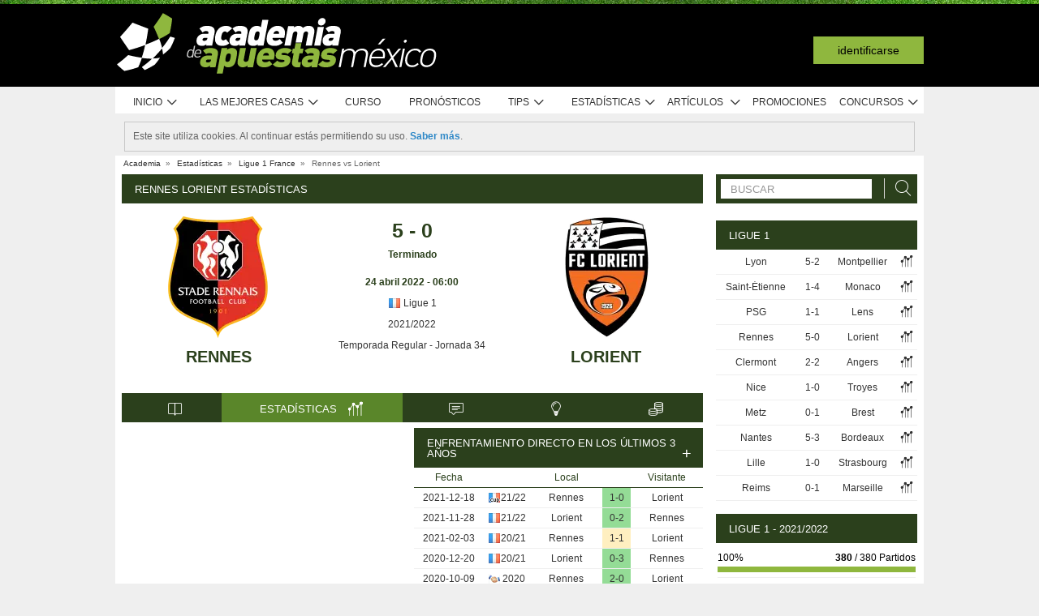

--- FILE ---
content_type: text/html; charset=UTF-8
request_url: https://www.academiadeapuestasmexico.com/stats/match/france/ligue-1/rennes/lorient/DWdYev1AyZv51
body_size: 78364
content:
<!DOCTYPE html>
<html xmlns="http://www.w3.org/1999/xhtml" prefix="og: https://ogp.me/ns#" lang="es-MX" xml:lang="es-MX"> <head>
	<!-- Begin meta tags -->
<meta http-equiv="Content-Type" content="text/html; charset=UTF-8">
<meta property="og:site_name" content="Academia de Apuestas Mexico">
<meta property="og:locale" content="es_MX">
<meta property="og:title" content="Rennes Lorient estadísticas | Ligue 1 | 24 abril 2022">

<meta property="og:type" content="website">
<meta property="fb:app_id" content="336643573205417">

<meta name="viewport" content="width=device-width, initial-scale=1">
<meta http-equiv="X-UA-Compatible" content="IE=edge">
<title>Rennes Lorient estadísticas | Ligue 1 | 24 abril 2022</title>

<link href="https://academia.r.worldssl.net/system/cms/themes/academia_mx/img/favicon.ico" rel="shortcut icon" type="image/x-icon">
<base href="https://www.academiadeapuestasmexico.com/">

<link rel="apple-touch-icon" sizes="57x57" href="https://academia.r.worldssl.net/system/cms/themes/academia_mx/img/apple-icon-57x57.png">
<link rel="apple-touch-icon" sizes="72x72" href="https://academia.r.worldssl.net/system/cms/themes/academia_mx/img/apple-icon-72x72.png">
<link rel="apple-touch-icon" sizes="114x114" href="https://academia.r.worldssl.net/system/cms/themes/academia_mx/img/apple-icon-114x114.png">
<link rel="apple-touch-icon" sizes="144x144" href="https://academia.r.worldssl.net/system/cms/themes/academia_mx/img/apple-icon-144x144.png">

<link rel="dns-prefetch" href="https://ajax.googleapis.com">
		<link rel="dns-prefetch" href="https://www.googletagmanager.com">
		<link rel="dns-prefetch" href="https://www.google-analytics.com">
		<link rel="dns-prefetch" href="https://connect.facebook.net">
		<link rel="preconnect" href="https://academia.r.worldssl.net">
		
				<script type="rocketlazyloadscript" data-rocket-type="text/javascript" type=module>
					var APPPATH_URI = "https://www.academiadeapuestasmexico.com/stats/match/france/ligue-1/rennes/lorient/DWdYev1AyZv51";
					var BASE_URI = "https://www.academiadeapuestasmexico.com/";
					var LIVE_ADDR = "https://www.academiadasapostas.com:1555";
					var LOCALIZED_LINKS = {'betfair':'https://www.academiadeapuestasmexico.com/blog/review/betfair-review','bet365':'https://www.academiadeapuestasmexico.com/r/byf7','skrill':'https://www.academiadeapuestasmexico.com/r/bySe','neteller':'https://www.academiadeapuestasmexico.com/r/Gyic','betsson':'https://www.academiadeapuestasmexico.com/r/iqkW','10bet':'https://www.academiadeapuestasmexico.com/r/mxyU','1xbet':'https://www.academiadeapuestasmexico.com/r/LXvi','wagertool':'https://www.academiadeapuestasmexico.com/r/P0iO','luckia':'https://www.academiadeapuestasmexico.com/r/9Dtv','codere':'https://www.academiadeapuestasmexico.com/r/teC7','bangbangbets':'https://www.academiadeapuestasmexico.com/r/9DnI','bang bang bets':'https://www.academiadeapuestasmexico.com/r/9DnI','bang-bang-bets':'https://www.academiadeapuestasmexico.com/r/9DnI','betano':'https://www.academiadeapuestasmexico.com/r/qkd4','betano mx':'https://www.academiadeapuestasmexico.com/r/qkd4','betway':'https://www.academiadeapuestasmexico.com/r/byVc','betway-latam':'https://www.academiadeapuestasmexico.com/r/byVc','bwin':'https://www.academiadeapuestasmexico.com/r/TE97','campobet':'https://www.academiadeapuestasmexico.com/blog/review/campobet-review','caliente':'https://www.academiadeapuestasmexico.com/r/WvEO','caliente mx':'https://www.academiadeapuestasmexico.com/r/WvEO','lebull':'https://www.academiadeapuestasmexico.com/r/JGN3','novibet':'https://www.academiadeapuestasmexico.com/r/EbVj'};
					var IS_MOBILE = false;
					var CURRENT_LOCALE = "mx";
                    var CURRENT_LANGUAGE = "es";
				</script>
		<link rel="canonical" href="https://www.academiadeapuestasmexico.com/stats/match/france/ligue-1/rennes/lorient/DWdYev1AyZv51">
		<meta property="og:url" content="https://www.academiadeapuestasmexico.com/stats/match/france/ligue-1/rennes/lorient/DWdYev1AyZv51">
		<link rel="alternate" href="https://www.academiadasapostas.com/stats/match/franca/ligue-1/rennes/lorient/DWdYev1AyZv51" hreflang="pt-PT">
		<link rel="alternate" href="https://www.academiadasapostasbrasil.com/stats/match/franca/ligue-1/rennes/lorient/DWdYev1AyZv51" hreflang="pt-BR">
		<link rel="alternate" href="https://www.onlinebettingacademy.com/stats/match/france/ligue-1/rennes/lorient/DWdYev1AyZv51" hreflang="x-default">
		<link rel="alternate" href="https://www.academiadeapuestas.es/stats/match/france/ligue-1/rennes/lorient/DWdYev1AyZv51" hreflang="es-ES">
		<link rel="alternate" href="https://www.academiadeapuestaslatam.com/stats/match/france/ligue-1/rennes/lorient/DWdYev1AyZv51" hreflang="es">
		<link rel="alternate" href="https://www.bettingacademy.co.uk/stats/match/france/ligue-1/rennes/lorient/DWdYev1AyZv51" hreflang="en-GB">
		<link rel="alternate" href="https://www.academiadeapuestasperu.com/stats/match/france/ligue-1/rennes/lorient/DWdYev1AyZv51" hreflang="es-PE">
		<link rel="alternate" href="https://www.bettingacademykenya.com/stats/match/france/ligue-1/rennes/lorient/DWdYev1AyZv51" hreflang="en-KE">
		<link rel="alternate" href="https://www.academiadeapuestasargentina.com/stats/match/france/ligue-1/rennes/lorient/DWdYev1AyZv51" hreflang="es-AR">
		<link rel="alternate" href="https://www.bettingacademynigeria.com/stats/match/france/ligue-1/rennes/lorient/DWdYev1AyZv51" hreflang="en-NG">
		<link rel="alternate" href="https://www.academiadeapuestascolombia.com/stats/match/france/ligue-1/rennes/lorient/DWdYev1AyZv51" hreflang="es-CO">
		<link rel="alternate" href="https://www.academiadeapuestasmexico.com/stats/match/france/ligue-1/rennes/lorient/DWdYev1AyZv51" hreflang="es-MX">
		<link rel="alternate" href="https://www.academiadeapuestasparaguay.com/stats/match/france/ligue-1/rennes/lorient/DWdYev1AyZv51" hreflang="es-PY">
		<link rel="alternate" href="https://www.academiadeapuestasecuador.com/stats/match/france/ligue-1/rennes/lorient/DWdYev1AyZv51" hreflang="es-EC">
		<link rel="alternate" href="https://www.academiadeapuestaschile.com/stats/match/france/ligue-1/rennes/lorient/DWdYev1AyZv51" hreflang="es-CL">
		<link rel="alternate" href="https://www.bettingacademyus.com/stats/match/france/ligue-1/rennes/lorient/DWdYev1AyZv51" hreflang="en-US">
		<link rel="alternate" href="https://www.bettingacademytanzania.com/stats/match/france/ligue-1/rennes/lorient/DWdYev1AyZv51" hreflang="en-TZ">
		<link rel="alternate" href="https://www.bettingacademyindia.com/stats/match/france/ligue-1/rennes/lorient/DWdYev1AyZv51" hreflang="en-IN">
		<link rel="alternate" href="https://www.academiadasapostasangola.com/stats/match/franca/ligue-1/rennes/lorient/DWdYev1AyZv51" hreflang="pt-AO">
		<link rel="alternate" href="https://www.academiadasapostasmz.com/stats/match/franca/ligue-1/rennes/lorient/DWdYev1AyZv51" hreflang="pt-MZ">
		<meta property="og:image" content="https://academia.r.worldssl.net/stats/vsimage/893/907/400">
		<meta property="og:image:type" content="">
		<meta property="og:image:width" content="">
		<meta property="og:image:height" content="">
		<meta property="og:description" content="Estadísticas pre evento para apostar en el Rennes vs Lorient, 24 abril 2022, France Ligue 1">
		<meta name="description" content="Estadísticas pre evento para apostar en el Rennes vs Lorient, 24 abril 2022, France Ligue 1">

<!-- End meta tags -->
<script type="text/javascript" data-force="1" type=module>
		if ('serviceWorker' in navigator) {
 		navigator.serviceWorker.getRegistrations().then(function (registrations) {
			for (let registration of registrations) {
				registration.unregister().then(function () {
					return self.clients.matchAll();
				}).then(function (clients) {
					clients.forEach(client => {
						if (client.url && "navigate" in client) {
							client.navigate(client.url);
						}
					});
				});
			}
		}); 
		// navigator.serviceWorker.register('/sw.js', {updateViaCache: 'none'})
			// .then((registration) => {
			// 	if(registration.active){
			// 		registration.active.postMessage("clearOldCache");
			// 	}
			// 	console.log("Registed service worker");
			// }).catch((err) => console.log('SW registration FAIL:', err));



	}
</script>
<!-- Begin stylesheets -->
<link rel="preload" href="https://academia.r.worldssl.net/system/cms/themes/shared/css/fonts/din/d-din.bold.woff2" as="font" type="font/woff2" crossorigin>
<link rel="preload" href="https://academia.r.worldssl.net/system/cms/themes/shared/css/fonts/aa-font.woff2?d1uh6r" as="font" type="font/woff2" crossorigin>
<style type="text/css" media="screen">@charset "utf-8";@-webkit-keyframes
rotation{0%{-webkit-transform:rotate(360deg) scale(1.005) skew(1deg) translate(0)}to{-webkit-transform:rotate(0deg) scale(1) skew(1deg) translate(0)}}@-moz-keyframes
rotation{0%{-moz-transform:rotate(360deg)}to{-moz-transform:rotate(0deg)}}@-o-keyframes
rotation{0%{-o-transform:rotate(360deg)}to{-o-transform:rotate(0deg)}}@-ms-keyframes
rotation{0%{-ms-transform:rotate(360deg) scale(1.005) skew(1deg) translate(0)}to{-ms-transform:rotate(0deg) scale(1) skew(1deg) translate(0)}}@keyframes
rotation{0%{transform:rotate(360deg) scale(1.005) skew(1deg) translate(0)}to{-transform:rotate(0deg) scale(1) skew(1deg) translate(0)}}@-moz-document url-prefix(http),url-prefix(file){img:-moz-broken{-moz-force-broken-image-icon:1;width:24px;height:24px}}.tabcontent{background-color:#fff!important}#s .chzn-container{text-shadow:none;color:#000;font-weight:200}#s
.contents{background:0!important}#s .contents-body{padding:10px}#s .stat-area ul
li{list-style:none}#s .stat-area
ul{margin:0;padding:0}#s .stat-area
*{outline:0;font-family:Arial,sans-serif}#s
.clear{clear:both}#s
table{border-collapse:separate}#s
.stats{text-align:center;margin:0
auto 16px}.stats-container-left{float:left;margin:8px;width:716px}.stats-container-left+.stats-container-left{margin-top:0;margin-bottom:0}.widget-stats{width:716px}#s.stats-container-left .tabs_framed.small_tabs ul.tabs.stats-tabs{padding:0}#s .stats,#s.widget-stats-container-right{font-family:"Terbuchet MS",Arial,sans-serif}#s .stats a:not(.intabs),#s.widget-stats-container-right a:not(.intabs){color:#333;text-decoration:none}#s .livetabs
.current.single_tab{background-color:unset}#s .livetabs .current.single_tab
a{text-align:left}#s .stats a:not(.bullet_plus):hover,#s.widget-stats-container-right a:hover{text-decoration:underline}#s
a.intabs{text-decoration:none!important}#s .stats-game-head{display:block;text-align:center}#s .stats-game-head-teamname{font-family:"Terbuchet MS",Arial,sans-serif;font-size:20px;font-weight:700;text-transform:uppercase;color:#2b401c;line-height:30px;padding-top:16px}#s .stats-game-head-teamname
a{color:#2b401c!important}#s .stats-game-head-date ul
li.gamehead{font-size:12px;color:#333;background:#fff;padding:5px;margin:2px}#s .stats-game-head-date ul li.gamehead
b{color:#2b401c}#s .stats-game-head-date ul li.gamehead
a{font-size:12px;color:#333}#s .stats-game-head-date
.aggrmatch{width:85%;border-top-left-radius:0;border-top-right-radius:0;margin: -10px auto 10px;line-height:10px;background-color:#fff}#s .stats-game-head-date .aggrmatch
a{font-size:10px}#s .tabs_framed
.livestreams_buttons{float:right;margin-top: -25px;margin-right:53px}#s .no-border-right{border-right:0!important}#s .no-border-left{border-left:0!important}#s .stats-group{text-align:left}#s .stats-group>tbody>tr>td{padding:3px
2px}#s .stats-group>tbody>tr>td:first-child{padding-left:0}#s .stats-group>tbody>tr>td:last-child{padding-right:0}#s .stat-odd{width:100%}#s .stat-odd>thead>tr>td{background:#ededed;color:#333;font-weight:700}#s .stat-odd>thead>tr>th{background:#4c4c4c;font-weight:700;color:#fff;text-align:center;border:1px
solid #fff}#s .stat-odd>thead>tr>th
a{color:#fff}#s .stat-odd
td{background-color:#efefef;border:1px
solid #fff}#s .stat-odd td
a{color:#333}#s .stat-odd-back{background-color:#bfddfd!important;text-align:center}#s .stat-odd-lay{background-color:#f1d1e0!important}#s .stat-odd-last3 tbody td,#s .stat-odd-lay{text-align:center}#s .stat-win{background-color:#94dc96!important}#s .stat-draw{background-color:#ffefc0!important}#s .stat-lose{background-color:#ff9595!important}#s .stat-last3-result{background-color:#dfdfdf!important;font-weight:700;text-align:center}#s .next-games,#s .stat-cd3,#s .stat-correctscore,#s .stat-goals,#s .stat-seqs,.stat-last10,.stats-group{width:100%;text-align:center}#s .teams-index{width:100%}#s .stat-cd3 td,#s .stat-cd3 th,#s .stat-correctscore td,#s .stat-last10 td,#s .stat-odd td,#s .stat-quarts-padding td,#s .stat-seqs
td{padding:5px;color:#333}#s .next-games
td{color:#333}#s .results td,#s .teams-index
td{padding:5px;color:#333}#s .comp-hist-round thead td,#s .main_team_content .selectors,#s .player-seasons thead td,#s .results thead td,#s .stat-cd3 thead td,#s .stat-correctscore thead td,#s .stat-goals thead td,#s .stat-last10 thead td,#s .stat-seqs thead td,#s .stats_odds thead th,#s .team-players thead
td{background-color:#fff;color:#2b401c;border-bottom:1px solid #2b401c}.green-goal,.red-goal{height:6px;background-color:#13ab01}.red-goal{background-color:#fb2e01}#s .stat-seqs td.highlight-home{background-color:#cddff0}#s .stat-seqs tbody tr:hover td.highlight-home{background-color:#c4d8b4}#s .stat-seqs td.highlight-away{background-color:#ffe0a6}#s .stat-seqs tbody tr:hover td.highlight-away{background-color:#d8d994}#s .team_stats
.stats_names{text-align:left;width:215px;padding:2px}#s .main_team_content .selectors
td{padding:4px}#s .main_team_content .selectors .filter_type,#s .main_team_content .t_transfers
.filter_type{width:74px;padding-right:6px;display:inline-block;vertical-align:middle;text-align:right}#s .main_team_content .selectors
ul.competition_filter{display:inline-block;vertical-align:middle;width:100%}#s .main_team_content .selectors ul.competition_filter>li{width:calc(25% - 4px);height:18px;padding:2px
4px 2px 0;float:left;border-bottom:1px solid #dfdfdf}#s .main_team_content .selectors ul.competition_filter>li:nth-child(4n){width:25%;padding-right:0}#s .main_team_content .selectors
span.competition{display:inline-block;cursor:pointer;padding:3px
0 3px 4px;width:calc(100% - 4px);height:14px;overflow:hidden;white-space:nowrap;text-overflow:ellipsis}#s .main_team_content .selectors span.competition:hover{background:#d4e8a9}#s .main_team_content .selectors span.competition
ul.flag{margin-right:4px}#s .main_team_content .selectors
span.competition.current{background:#2b401c;color:#fff;cursor:default}#s .next-games thead
td{background-color:#fff;color:#2b401c;font-weight:700;border-bottom:1px solid #2b401c}#s .comp-hist-round
td{padding:5px
2px}#s .comp-history .even,#s .comp-history .odd,#s .next-games .even,#s .next-games .odd,#s .odds .even,#s .odds .odd,#s .player-seasons .even,#s .player-seasons .odd,#s .stat-cd3 .even,#s .stat-cd3 .odd,#s .stat-correctscore .even,#s .stat-correctscore .odd,#s .stat-goals .even,#s .stat-goals .odd,#s .stat-last10 .even,#s .stat-last10 .odd,#s .stat-seqs .even,#s .stat-seqs .odd,#s .team-players .even,#s .team-players .odd,#s .teams-index .even,#s .teams-index
.odd{background-color:#fff}#s .comp-history
td{color:#333}#s .stat-seqs tbody td:first-child{text-align:left}#s .stat-seqs tbody td:last-child{font-weight:700}#s .stat-goals tbody td:last-child{text-align:left}#s .stat-goals tbody tr:last-child{font-style:italic}#s .stat-correctscore tbody tr:last-child{font-weight:700}#s .stats-subtitle{display:block;padding:5px;background:#fff;color:#2b401c;font-size:12px;font-weight:700}#s .stats-subtitle
a{color:#000;font-size:12px}#s .stats-title{display:block;color:#fff;background:#2b401c;font-size:13px;line-height:1em;text-transform:uppercase;text-align:left;padding:12px
10px 11px 16px}#s .stat-half-padding
td{padding:5px
3px!important}#s .stat-quart-1{background-color:#acacac}#s .stat-quart-2{background-color:#c1c1c1}#s .stat-quart-3{background-color:#d6d6d6}#s .stat-quart-4{background-color:#ebebeb}#s
.gamestatus_live{color:#8fb73e!important;font-size:25px!important}#s .share>li,#s .stats-game-share{text-align:center}#s
.share{display:inline-block;padding-left:5px;margin:0
auto}#s .share>li{float:left}#s .button-bet{display:block;margin:0
auto;cursor:pointer;border:0;border-collapse:collapse;width:201px;height:20px;background:url(https://academia.r.worldssl.net/addons/default/modules/stats/img/statslayout/butaoapostarnestejogo.gif?v=1667318407)no-repeat}#s .button-bet:hover{background-position:0-20px}#s .stats-wd-teamname{width:25%}#s .stats-wd-result{width:10%}#s .stats-wd-date{width:24%}#s .stats-wd-competition{width:16%}#s .stats-wd-overunder{width:37.5%}#s .stats-wd-quarts,#s .stats-wd-ranking{width:8%}#s .stats-wd-seqs{width:14%}#s .stats-wd-goals2col{width:21%}#s .stats-wd-goalstime1,#s .stats-wd-goalstime2{width:15%}#s .stats-wd-goalstime3{width:8%}#s .link-free{font-style:normal;color:#333;text-decoration:none}#s .stats-game-bottom-title{font-family:"Terbuchet MS",Arial,sans-serif;font-size:14px;font-weight:700;line-height:28px;color:#333}#s #stats-functions li,#s #stats-functions-big
li{float:left;cursor:pointer;font-size:12px;font-weight:700;text-align:left;color:#333;-webkit-border-radius:5px;-moz-border-radius:5px;border-radius:5px;margin:2px;border:1px
solid #fff}#s #stats-functions
li{padding:5px
2px 5px 40px;width:185px;height:16px;vertical-align:middle}#s #stats-functions li:hover,#s #stats-functions-big li:hover{background-color:#efefef;background-position:12px 3px;border:1px
solid #dfdfdf}#s #stats-functions{display:inline-block;margin:0
auto}#s .stats-game-head-tv{background:url(https://academia.r.worldssl.net/addons/default/modules/stats/img/statslayout/watch-20-on.png?v=1328117721)no-repeat #dfdfdf 12px 3px}#s .stats-game-head-tips{background:url(https://academia.r.worldssl.net/addons/default/modules/stats/img/statslayout/tips-20-on.png?v=1328117720)no-repeat #dfdfdf 12px 3px}#s .stats-game-head-forum{background:url(https://academia.r.worldssl.net/addons/default/modules/stats/img/statslayout/forum-20-on.png?v=1328117711)no-repeat #dfdfdf 12px 3px}#s #stats-functions-big
li{width:344px;vertical-align:top;height:100px}#s #stats-functions-big li
a{display:block;height:100%;width:100%;padding-left:120px;padding-top:30px;line-height:5px}#s .stats-game-bottom-tv{background:url(https://academia.r.worldssl.net/addons/default/modules/stats/img/statslayout/watch-100.png?v=1328117721)no-repeat #dfdfdf 3px 0}#s .stats-game-bottom-tips{background:url(https://academia.r.worldssl.net/addons/default/modules/stats/img/statslayout/tips-100.png?v=1328117720)no-repeat #dfdfdf 3px 0}#s .stats-game-bottom-forum{background:url(https://academia.r.worldssl.net/addons/default/modules/stats/img/statslayout/forum-100.png?v=1328117712)no-repeat #dfdfdf 3px 0}#s #stats-functions-big li:hover{background-position:4px -199px}#s .competition-head{padding:5px;min-height:60px;text-align:left;margin-top:14px}#s .competition-title,#s .competition-title
h1{font-family:"Terbuchet MS",Arial,sans-serif;font-size:20px;font-weight:700;line-height:35px;color:#333;margin:0}#s .competition-title span:not(.bookmark),#s .competition-title span:not(.bookmark) h1,h3 span:not(.bookmark){float:left}#s span.bookmark.no-click{display:none}#s span.bookmark.no-click.active{display:inline-block;color:#8fb73e;font-size:14px;vertical-align:middle}#s .competition-head span.bookmark,h2
span.bookmark{cursor:pointer;margin-left:5px}h2
span.bookmark{font-size:18px;position:absolute}h2 span.bookmark.active:after{color:#fff!important}h3
span.bookmark{margin:0
0-4px}#s .competition-head span.bookmark.no-lick,h3 span.bookmark.no-click{background-position: -100px -172px}#s .competition-head span.bookmark.active.no-click,span.bookmark.active.no-click{background-position: -83px -172px}#s .competition-head span.bookmark.active,span.bookmark.active{background-position: -82px -254px}#s .competition-subtitle{font-family:"Terbuchet MS",Arial,sans-serif;font-size:14px;font-weight:700;line-height:20px;color:#333;text-transform:uppercase;margin:0}#s .competition-img-text-16x16{width:16px;height:16px;margin-bottom: -3px;padding-right:2px;padding-left:2px}#s .competition-country-16x14{width:16px;height:14px;margin:0;padding:1px
0 1px 2px}#s .competition-img-13x13,#s .competition-img-16x16{width:16px;height:16px;margin-bottom:0;padding-right:2px;padding-left:2px}#s .competition-img-13x13{width:13px;height:13px;cursor:help}#s .competition-img-20x20{width:20px;height:20px;margin-bottom: -5px;padding-right:0;padding-left:0}#s .competition-td-title{display:block;background-color:#2b401c;color:#fff;height:31px;font-size:13px;text-transform:uppercase;text-align:left;margin-top:15px}#s .competition-td-title.tabs-content{background-color:#fff}#s .competition-td-title span.tabs-wrapper{display:flex;flex-wrap:wrap;width:100%}#s .competition-td-title
span.text{display:inline-block;vertical-align:middle;float:left;line-height:31px;padding-left:10px}#s .competition-td-title ul.stay-there li
span.text{padding:5px
0 0 5px;line-height:16px;float:right}#s .competition-td-title
div.tabs{display:inline-block;vertical-align:middle;float:right}#s .competition-td-title div.tabs
.marketselector{display:inline-block;margin:0;line-height:31px;padding:0
10px;cursor:pointer}#s .stats
.link_a{float:right;margin-right:5px}#s .competition-td-title-float ul.stay-there>li{margin:0
4px;float:left;display:inline;list-style:none}#s .competition-td-subtitle{display:block;padding:5px;color:#fff;font-size:12px;font-weight:700;text-align:left;float:left}#s .competition-rounds .round-title{background-color:#fff;color:#2b401c;padding:5px
6px!important;font-size:12px;font-weight:700;text-align:left;border-bottom:1px solid #2b401c}#s .competition-wrapper-title .competition-tr-title{background-color:#fff;color:#2b401c}#s .competition-wrapper-title .competition-tr-title
td{color:#2b401c;font-size:12px;font-weight:700;text-align:center;padding:9px
0 8px;border-bottom:1px solid #2b401c}#s .competition-wrapper-title .competition-tr-title td.next-round,#s .competition-wrapper-title .competition-tr-title td.prev-round{font-size:11px;font-weight:400}#s .competition-wrapper-title td.go-prv,#s .competition-wrapper-title td.prev-round{border-right:1px solid #fff;-moz-user-select:none;-khtml-user-select:none;-webkit-user-select:none;-o-user-select:none}#s .competition-wrapper-title td.go-nxt,#s .competition-wrapper-title td.next-round{border-left:1px solid #fff;-moz-user-select:none;-khtml-user-select:none;-webkit-user-select:none;-o-user-select:none}#s .competition-wrapper-title .go-nxt,#s .competition-wrapper-title .go-prv{background-color:#d4e8a9;cursor:pointer}#s .competition-wrapper-title .go-nxt .icon-aa,#s .competition-wrapper-title .go-prv .icon-aa{font-size:16px;vertical-align:middle}#s .competition-wrapper-title .go-nxt.disabled,#s .competition-wrapper-title .go-prv.disabled{color:#c8c8c8;background-color:transparent}#s .competition-wrapper-title .go-nxt.disabled *,#s .competition-wrapper-title .go-prv.disabled
*{display:none}#s .competition-wrapper-title .go-nxt:not(.disabled):hover,#s .competition-wrapper-title .go-prv:not(.disabled):hover,#s .show-mobile .go-nxt:not(.disabled):hover,#s .show-mobile .go-prv:not(.disabled):hover{background-color:#d4e8a9}#s .show-mobile .go-nxt,#s .show-mobile .go-prv{font-size:12px;padding:13px
20px;float:left;margin-top:2px}#s .show-mobile .go-nxt{float:right}#s .tips
span{padding:0
1px 0 0}#s .tips span.n-tips{display:inline-block;vertical-align:middle;margin-left: -11px;margin-right: -4px}#s #comp-flags a div,#s .stats .tips-link{display:inline-block}#s
div.links{width:100%;text-align:right;padding-top:5px}#s div.links
a{margin:0
4px 0 14px}.nowrap{white-space:nowrap}#s .competition-td-subtitle a,#s .competition-tr-title td
a{color:#fff;font-weight:700;font-size:12px}#s .competition-td-subtitle-float{color:#fff;font-size:11px;padding:5px;float:right;font-weight:400}#s .competition-td-title-float{color:#fff;float:right;font-size:11px;padding:0;margin-top:2px}#s .competition-wd-teamname{width:37%}#s .competition-wd-result{width:16%}#s .competition-wd-stats{width:10%}#s .competition-wd-class-3{width:3%!important}#s .competition-wd-class-5{width:5%!important}#s .competition-wd-class-6{width:6%!important}#s .competition-wd-class-8{width:8%!important}#s .competition-wd-class-15{width:15%}#s .competition-wd-class-30{width:30%!important}#s .competition-wd-tops-3{width:3%}#s .competition-wd-tops-9{width:9%}#s .competition-wd-tops-30{width:30%}#s .competition-wd-tops-40{width:40%}#s .competition-class,#s .competition-rounds,#s .competition-tops{width:100%;text-align:center}#s .competition-class td,#s .competition-rounds td,#s .competition-tops
td{padding:5px;border:0}#s.widget-right .competition-rounds td
a.team_name{width:auto}#s.widget-right .competition-rounds
td{padding:5px
1px!important}#s .competition-rounds thead td,#s .competition-tops thead td,#s .group-title,#s
.next_matches_title{background-color:#fff;color:#000!important;font-weight:700;padding:2px
0;border-bottom:1px solid #2b401c}#s .competition-class thead
td{background-color:#fff;color:#2b401c;font-weight:700;border-bottom:1px solid #2b401c}#s .competition-class.stats-history tbody tr,#s .competition-rounds .even,#s .competition-rounds .odd,#s .competition-tops .even,#s .competition-tops
.odd{background-color:#fff}#s .teams-index
td{text-align:left}#s .teams-index
a{color:#333}#s .competition-class,#s .competition-rounds{cursor:default}#s .competition-3rounds{width:33%;vertical-align:top;background-color:#666}#s .competition-class tbody
tr{background-color:#fff;color:#333;border-bottom:1px solid #dfdfdf}#s .competition-class
.global_overes{background:#ccc}#s .competition-class.goals_moments th,#s .competition-class.overs_unders
th{font-weight:700;padding:5px
0}#s .competition-class td.last,#s .competition-class
th.last{border-right:none!important}#s .competition-class tbody tr:hover{font-weight:700}#s .competition-class.overs_unders td:nth-child(3){padding-left:3px!important;text-align:center}#s .competition-class tbody td:not(.last){border-right:1px solid #ccc!important}#s .competition-class tbody td:nth-child(4),#s .competition-tops tbody td:nth-child(4){background:url(https://academia.r.worldssl.net/addons/default/modules/stats/img/statslayout/fff.png?v=1328117710)left top}#s .competition-class
.moments_bar_percent{position:relative;display:inline-block;max-width:100%;height:10px;background:#8fb73e;vertical-align:middle}#s .competition-class.goals_moments thead td,#s .competition-class.overs_unders thead
td{border-right:1px solid #ddd!important}#s .competition-class.goals_moments td.last,#s .competition-class.overs_unders
th.last{border-right:none!important}#s .competition-class.goals_moments tbody td:nth-child(4),#s .competition-class.goals_moments td,#s .competition-class.overs_unders tbody td:nth-child(4),#s .competition-class.overs_unders
td{padding:5px
3px}#s .competition-class.goals_moments tbody td:nth-child(4),#s .competition-class.overs_unders tbody td:nth-child(4){background:0 0}#s .competition-class.goals_moments .sep,#s .competition-class.overs_unders
.sep{background:0 0;border:0!important}#s .competition-class.goals_moments tr:hover,#s .competition-class.overs_unders tr:hover,#s .competition-class.scores_scored tr:hover{background:0 0!important;font-weight:400}#s .competition-class.goals_moments tr tr:hover,#s .competition-class.overs_unders tr tr:hover,#s .competition-class.scores_scored tr tr:hover{background:#d4e8a9!important;font-weight:700}#s div.goals_moments
i.info{font-size:11px;float:left;line-height:24px}#s .comp-stats-header .icon-aa{font-size:17px;margin: -2px 0}#s .competition-class td:nth-child(1),#s .competition-class td:nth-child(11),#s .competition-class td:nth-child(3),#s .competition-class td:nth-child(4),#s .competition-class td:nth-child(5),#s .competition-class td:nth-child(8),#s .team_stats
.type_end{border-right:1px solid #fff}#s .competition-class td:nth-child(3),#s .competition-tops tbody td:nth-child(2),#s .competition-tops tbody td:nth-child(3),#s .competition-tops thead td:nth-child(1),#s .competition-tops thead td:nth-child(2){text-align:left;padding-left:5px!important}#s .competition-class.stats-history tbody
td{padding:5px
1px}#s .competition-class.stats-history tbody td
.link_a{float:none}#s #soccer-today-nav li.datepick,#s .competition-class.stats-history tbody td.last .link_a,#s table.gameweeks_matches
div.next{float:right}#s .competition-class.stats-history thead
td{padding:5px
2px}#s .competition-class.stats-history
.odd{background-color:#fff}#s .competition-class.stats-history
.last{text-align:left}#s .competition-class.stats-history tbody
.last{background:0 0;border-bottom:1px solid #efefef}#s .competition-class.stats-history
.last.vals{text-align:right}#s .competition-class.stats-history
.winner{border-right:1px solid #fff;text-align:left}#s .competition-class.stats-history tbody tr:hover{font-weight:400}#s .competition-half-padding
td{padding:5px
2px!important}#s .competition-quarts-padding
td{padding:5px
1px!important;border-bottom:1px solid #efefef}#s
acronym{cursor:help}#s .competition-select-year{font-size:11px;padding:0
0 10px 2px;margin:0;float:right;font-weight:700;color:#333}#s .select-year{font-size:10px;padding:0;margin:2px
0 2px 2px;font-weight:700;color:#333;background-color:#efefef}#s
.box{width:14px;height:14px;padding:1px;margin-right:1px;text-align:center;float:left;-webkit-border-radius:0;-moz-border-radius:0;border-radius:0}#s .box.result,#s .stat-last10
.box{margin-right:3px;float:none;display:inline-block}#s
.box.result{width:auto;float:right;margin-right:10px;padding:1px
6px}#s
.box.current_match{width:70px;height:14px;padding:1px;-webkit-border-radius:0;-moz-border-radius:0;border-radius:0;text-align:center;background:#dfdfdf;margin-right:0;display:inline-block}#s .draw,#s .lose,#s
.win{background-color:#8fb73e!important;color:#fff!important}#s .draw,#s
.lose{background-color:#828282!important}#s
.lose{background-color:#313131!important}#s
.rise{color:green}#s
.drop{color:red}#s
.legend{padding:0;margin-top:3px;text-align:left;color:#333}#s .legend
li{display:inline;list-style-type:none;padding-right:10px;float:left}#s .leg-item{width:15px;height:10px;padding:0;margin:2px;-webkit-border-radius:1px;-moz-border-radius:1px;border-radius:1px;float:left}#s
.backzones{background-image: -moz-linear-gradient(45deg,#666 25%,transparent 25%),-moz-linear-gradient(-45deg,#666 25%,transparent 25%),-moz-linear-gradient(45deg,transparent 75%,#666 75%),-moz-linear-gradient(-45deg,transparent 75%,#666 75%);background-image: -webkit-gradient(linear,0 100%,100%0,color-stop(.25,#666),color-stop(.25,transparent)),-webkit-gradient(linear,0 0,100% 100%,color-stop(.25,#666),color-stop(.25,transparent)),-webkit-gradient(linear,0 100%,100%0,color-stop(.75,transparent),color-stop(.75,#666)),-webkit-gradient(linear,0 0,100% 100%,color-stop(.75,transparent),color-stop(.75,#666));background-image: -webkit-linear-gradient(45deg,#666 25%,transparent 25%),-webkit-linear-gradient(-45deg,#666 25%,transparent 25%),-webkit-linear-gradient(45deg,transparent 75%,#666 75%),-webkit-linear-gradient(-45deg,transparent 75%,#666 75%);background-image: -o-linear-gradient(45deg,#666 25%,transparent 25%),-o-linear-gradient(-45deg,#666 25%,transparent 25%),-o-linear-gradient(45deg,transparent 75%,#666 75%),-o-linear-gradient(-45deg,transparent 75%,#666 75%);background-image:linear-gradient(45deg,#666 25%,transparent 25%),linear-gradient(-45deg,#666 25%,transparent 25%),linear-gradient(45deg,transparent 75%,#666 75%),linear-gradient(-45deg,transparent 75%,#666 75%);-moz-background-size:2px 2px;background-size:2px 2px;-webkit-background-size:2px 2.1px;background-position:0 0,1px 0,1px -1px,0 1px}#s .zone-chmp,#s .zone-cncgc{background-image:none;background-color:#82a4b1!important}#s .zone-cltpo,#s .zone-final{background-image:none;background-color:#b6dbbb!important}#s .zone-itoto{background-color:#e4de7e!important}#s .zone-afcc,#s .zone-cafco,#s .zone-uefa{background-image:none;background-color:#ca928c!important}#s .zone-afcclqf,#s .zone-chro,#s .zone-clqf{background-image:none;background-color:#b7d2dd!important}#s .zone-chro{background-color:#b6dbbb!important}#s .zone-afccplf,#s .zone-chrpo{background-image:none;background-color:#cee9d1!important}#s .zone-afccplf{background-color:#d0aeaa!important}#s .zone-acn,#s .zone-afccl,#s .zone-cafcl,#s .zone-cfucl,#s .zone-cl,#s .zone-cnccf,#s .zone-ofccl,#s .zone-sudap,#s .zone-womwc,#s .zone-wrldc{background-image:none;background-color:#82a4b1!important}#s .zone-cmpp,#s .zone-int,#s .zone-posft,#s .zone-pplf,#s .zone-ppo,#s .zone-rplf,#s .zone-toppo,#s .zone-wypo{background-image:none;background-color:#cee9d1!important}#s .zone-rplf{background-color:#c3c2c2!important}#s .zone-plate,#s .zone-releg{background-image:none;background-color:#e3f8e5!important}#s .zone-releg{background-color:#b5b5b5!important}#s .zone-fin,#s .zone-fiop,#s .zone-prgro,#s .zone-promo,#s .zone-qfs,#s .zone-uefaconfl,#s .zone-wingr,#s .zone-wyc{background-image:none;background-color:#b6dbbb!important}#s .zone-poqfs,#s .zone-uefaconflqf{background-image:none;background-color:#c8e9cc!important}#s .zone-8thf,#s .zone-po8thf{background-image:none;background-color:#d8f6db!important}#s .zone-po8thf{background-color:#e3f8e5!important}#s .zone-16thf,#s .zone-lbt{background-image:none;background-color:#daf6f1!important}#s .zone-lbt{background-color:#82a4b1!important}#s .zone-suda,#s .zone-withd{background-image:none;background-color:#e4bc7e!important}#s .zone-clqpo,#s .zone-lbtqf,#s .zone-ucpo{background-image:none;background-color:#b7d2dd!important}#s .zone-ucpo{background-color:#deaea9!important}#s .zone-chpo,#s .zone-cqupo{background-image:none;background-color:#b6dbbb!important}#s .zone-cqupo{background-color:#b7d2dd!important}#s .zone-botpo,#s .zone-logr,#s .zone-ppro,#s .zone-prel{background-image:none;background-color:#c3c2c2!important}#s .zone-ppro{background-color:#cee9d1!important}#s .zone-5-6po,#s .zone-5-8po{background-image:none;background-color:#d2e3d4!important}#s .zone-eurol,#s .zone-fplf,#s .zone-ploff,#s .zone-pppl{background-image:none;background-color:#cee9d1!important}#s .zone-eurol{background-color:#ca928c!important}#s .zone-confc,#s .zone-eurolqf{background-image:none;background-color:#d0aeaa!important}#s .zone-confc{background-color:#7ee4c6!important}#s .zone-europ,#s .zone-poss{background-image:none;background-color:#deaea9!important}#s .zone-poss{background-color:#cee9d1!important}#s .zone-mpo,#s .zone-nr{background-image:none;background-color:#c3d1c5!important}#s .zone-nr{background-color:#b6dbbb!important}#s .zone-pnr,#s .zone-prc{background-image:none;background-color:#cee9d1!important}#s .zone-prc{background-color:#959ce2!important}#s .zone-3rd,#s .zone-3rdpl{background-image:none;background-color:#d8f6db!important}#s .zone-11thp,#s .zone-5thpl,#s .zone-7thpl,#s .zone-9thpl,#s .zone-regro{background-image:none;background-color:#daf6f1!important}#s .zone-regro{background-color:#c3c2c2!important}#s .zone-possf,#s .zone-semif{background-image:none;background-color:#b7f1fe!important}#s .zone-possf{background-color:#daf6f1!important}.team-page .team-players .exited
td{opacity: .5;padding-top:0!important;padding-bottom:0!important;font-size:11px}#s .markets-expand,#s .markets-minimize{border-left:1px solid #333;border-right:1px solid #333}#s .markets-expand{border-bottom:1px solid #333;text-align:right;padding:5px
7px;-webkit-border-bottom-left-radius:5px;-webkit-border-bottom-right-radius:5px;-moz-border-radius-bottomleft:5px;-moz-border-radius-bottomright:5px;border-bottom-left-radius:5px;border-bottom-right-radius:5px;background:#fff url(https://academia.r.worldssl.net/addons/default/modules/stats/img/statslayout/expand-on.png?v=1328117710)no-repeat 342px 5px;cursor:pointer}#s .markets-expand:hover{background-color:#efefef}#s .markets-minimize{padding:1px}#s .markets-minimize-text{text-align:right;padding:5px
7px;background:url(https://academia.r.worldssl.net/addons/default/modules/stats/img/statslayout/minimize-on.png?v=1328117714)no-repeat 342px 5px;cursor:pointer}#s .markets-expand-img,#s .markets-minimize-img{float:right;width:20px;height:20px;cursor:pointer}#s .markets-expand-img::after,#s .markets-minimize-img::after{content:"+";display:inline-block;font-size:20px;width:100%;text-align:center}#s .markets-minimize-img{margin-top: -3px}#s .markets-minimize-img::after{content:"-"}#s .markets-big{width:100%;background-color:#efefef;color:#333}#s .markets-big tbody tr
td{color:#333;width:65px}#s .markets-big thead tr
td{margin-left:5px;background-color:#4c4c4c;font-weight:700;color:#fff;text-align:left;padding:5px;border-top:3px solid #fff}#s .markets-big .align-left{text-align:left;padding:5px}#s .markets-big .align-right{text-align:right;padding:5px}#s .markets-big
.bold{font-weight:700}#s .markets-big .odd-back{background-color:#bfddfd!important;border:1px
solid #dfdfdf}#s .markets-big .odd-lay{background-color:#f1d1e0!important;border:1px
solid #dfdfdf}#s .markets-big .odd-back-main,#s .markets-big .odd-lay-main{background-color:#bfddfd!important;border:1px
outset #dfdfdf;height:35px}#s .markets-big .odd-lay-main{background-color:#f1d1e0!important}#s .markets-big .odd-back-main:hover,#s .markets-big .odd-lay-main:hover{border:1px
inset #dfdfdf!important}#s .markets-big .odd-second{border:1px
solid #dfdfdf;background-color:#fff;height:35px}#s .markets-big .background-dark{background-color:#dfdfdf}#s .markets-big .border-bottom{border-bottom:2px solid #dfdfdf}#s .markets-big .wd-selections{width:27%}#s .markets-big .wd-odds{width:9%}#s .markets-big .wd-wom{width:8%}#s .markets-big .wd-wom1{width:2px}#s .markets-big .wd-wom2{width:2%}#s
.candymenu{margin-left:10px;padding:0}#s .candymenu
li{list-style:none;display:inline-block}#s .candymenu
.odd{padding-right:5px;padding-left:4px;text-align:right}#s
.candybtn{position:relative;display:inline-block;text-decoration:none;height:28px}#s .candybtn
span.text{width:334px;float:left;line-height:26px;padding:0
5px;text-shadow:1px 1px #fff;border:1px
solid #b2b1b1;border-bottom:1px solid #d1d1d1;-moz-box-shadow:0 3px 0#b2b1b1;-webkit-box-shadow:0 3px 0#b2b1b1;box-shadow:0 3px 0#b2b1b1;-webkit-border-radius:5px;-moz-border-radius:5px;border-radius:5px;height:25px;color:#454545;font-family:Arial,sans-serif;font-size:12px;font-weight:700;background:#e6e6e6 url(https://academia.r.worldssl.net/addons/default/modules/stats/img/statslayout/candy_bg.png?v=1328117709)repeat-x left top}#s .candybtn-active span.text,#s .candybtn:active
span.text{color:#555;-moz-box-shadow:0 0 0;-webkit-box-shadow:0 0 0;box-shadow:0 0 0;border-bottom:1px solid #d0d0d0;border-top:1px solid #b2b1b1;margin-top:3px}#s .candybtn-active span.text,#s .candybtn:active span.text,#s .candybtn:hover
span.text{background:#e5e5e5 url(https://academia.r.worldssl.net/addons/default/modules/stats/img/statslayout/candy_bg2.png?v=1328117710)repeat-x left top}#s .stats-tabs{padding:0
6px}#s .stats-tabs
li{width:auto;padding:0
3px;box-sizing:border-box;margin-bottom:4px}#s .stats-tabs li
a{width:100%;box-sizing:border-box}#s .stats-tabs.linkTabs li
a{height:100%}#s .tabs
.statimage{width:16px;height:16px;background:url(https://academia.r.worldssl.net/addons/default/modules/stats/img/statslayout/stats.png?v=1328117718)no-repeat left top}#s .tabs
.tipimage{width:16px;height:16px;background:url(https://academia.r.worldssl.net/addons/default/modules/stats/img/statslayout/bulb-on.png?v=1333450493)no-repeat left top}#s .tabs
.videoimage{width:12px;height:12px;background:url(https://academia.r.worldssl.net/addons/default/modules/stats/img/statslayout/goto-video.png?v=1392736221)no-repeat;float:left;padding-right:5px;margin-top:16px}#s .tabs
.videoimage.green{background-position:left top}#s .tabs
.videoimage.gray{background-position:left -12px}#s .tabs
.liveimage{width:16px;height:16px;background:url(https://academia.r.worldssl.net/addons/default/modules/stats/img/statslayout/teams.png?v=1328117719)no-repeat right top;padding-left:5px}#s .tabs .liveimage,#s .tabs .statimage,#s .tabs
.tipimage{margin-top:13px;padding-right:10px;float:none}#s
.ajaxload{width:16px;height:11px;background:url(https://academia.r.worldssl.net/addons/default/modules/stats/img/statslayout/loader_h.gif?v=1328117713)no-repeat right top;margin:0
auto}#s .match-head-score
li.odd{padding:5px;margin:2px
2px 0;display:block;color:#2b401c;font-size:25px;font-weight:700;line-height:25px}#s .match-head-score
li.even{padding:5px;margin:0
2px 10px;display:block;color:#2b401c;background:#fff;font-size:12px;font-weight:700}#s
.commentary{width:100%;height:100px;overflow-y:auto}#s .match-summary
.minute{text-align:left;width:5%;padding-left:5px}#s .match-summary .code_img,#s .match-summary
.team_logo{width:4%}#s .match-summary
.text{text-align:left;padding-left:5px}#s .match-summary{width:100%}#s .match-summary
.video_team_a{float:left;margin-left:5px}#s .match-summary
.video_team_b{float:right;margin-right:5px}#s .match-summary thead
td{background-color:#fff;color:#2b401c;font-weight:700;text-align:center;padding:5px;border-bottom:3px solid #2b401c}#s .match-summary tbody
td{padding:4px
1px;font-size:13px;line-height:1.4em}#s .match-summary tbody td
span.ico{font-size:24px;color:#2b401c;line-height:1em}#s .match-summary tbody td span.ico.aa-icon-Y2C,.tipsy table
span.ico{font-size:20px}#s .match-summary .even,#s .match-summary
.odd{background-color:#fff}#s .match-sum-score-1{background-color:#fff!important}#s .match-sum-score-1,#s .match-sum-score-2,#s .match-sum-score-ft{border-left:1px solid #fff;border-right:1px solid #fff}#s .match-sum-score-2{background-color:#dfdfdf!important}#s .match-summary .match-sum-last,#s .stats_odds thead
tr{background-color:#666}#s .match-sum-score-ft{color:#fff;font-weight:700}#s .match-summary
.pr{width:13px;height:13px;display:inline-block}#s .match-summary
.pr.PSG{background:url(https://academia.r.worldssl.net/addons/default/modules/stats/img/statslayout/penalty_result.png?v=1366365101)no-repeat left -13px}#s .match-summary
.pr.PSM{background:url(https://academia.r.worldssl.net/addons/default/modules/stats/img/statslayout/penalty_result.png?v=1366365101)no-repeat left top}#s .match-sum-wd-minute{width:5%}#s .match-sum-wd-symbol{width:4%}#s .match-sum-wd-description{width:37%}#s .match-sum-wd-score{width:8%;white-space:nowrap}#s .match-img-13x13{width:13px;height:13px;margin-bottom:0;padding-right:2px;padding-left:2px}#s .match-stadium,#s .match-stats-live,#s .match-stats-live-bg{width:100%}#s .match-stats-live-bg
tr{background-color:#fff;vertical-align:top}#s .match-stats-live-bg
td{padding:10px}#s .match-stadium td,#s .match-stats-live
td{padding:2px;vertical-align:middle;border-bottom:1px solid #dfdfdf}#s .match-stats-live
td{border-top:1px solid #dfdfdf}#s .match-stadium
td{text-align:left}#s .match-stats-live-wd-bar{width:31%}#s .match-stats-live-wd-number{width:5%}#s .match-stats-live-wd-label{width:23%}#s .match-team-wd-8{width:8%}#s .match-team-wd-76{width:76%}#s .match-team-wd-4{width:4%}#s .match-team-wd-14{width:14%}#s .match-team-wd-32{width:32%}#s .match-team-wd-30{width:30%}#s .match-team-wd-70{width:70%}#s .match-stadium-wd-esq{width:25%;font-weight:700}#s .match-stadium-wd-dir{width:75%}#s .stat-zero-padding
td{padding:5px
2px!important;color:#333}#s .stats-choose-left,#s .stats-choose-right{width:50%;height:30px;color:#000;font-size:30px;font-weight:700;padding:5px}#s .stats-choose-left{border-right:5px solid #fff;background:url(https://academia.r.worldssl.net/addons/default/modules/stats/img/statslayout/arrow-left.jpg?v=1328117707)no-repeat 0-5px;-webkit-border-top-left-radius:5px;-webkit-border-bottom-left-radius:5px;-moz-border-radius-topleft:5px;-moz-border-radius-bottomleft:5px;border-top-left-radius:5px;border-bottom-left-radius:5px}#s .stats-choose-left:hover{background:url(https://academia.r.worldssl.net/addons/default/modules/stats/img/statslayout/arrow-left.jpg?v=1328117707)no-repeat 0-55px;color:#fff;text-shadow:#000 1px 1px 2px}#s .stats-choose-right{border-left:5px solid #fff;background:url(https://academia.r.worldssl.net/addons/default/modules/stats/img/statslayout/arrow-right.jpg?v=1328117708)no-repeat 0-5px;-webkit-border-top-right-radius:5px;-webkit-border-bottom-right-radius:5px;-moz-border-radius-topright:5px;-moz-border-radius-bottomright:5px;border-top-right-radius:5px;border-bottom-right-radius:5px}#s .stats-choose-right:hover{background:url(https://academia.r.worldssl.net/addons/default/modules/stats/img/statslayout/arrow-right.jpg?v=1328117708)no-repeat 0-55px;color:#fff;text-shadow:#000 1px 1px 2px}#s .stats-choose-left-img,#s .stats-choose-right-img{float:left;height:20px;margin: -1px 0 0}#s .stats-choose-right-img{float:right}#s .stats-choose-left-txt,#s .stats-choose-right-txt{float:left;height:20px;margin:3px
0 0 5px;padding:0;font-size:13px}#s .stats-choose-right-txt{float:right;margin:3px
5px 0 0}#s .stats-change-round{height:20px;background:#efefef url(https://academia.r.worldssl.net/addons/default/modules/stats/img/statslayout/change-round60.png?v=1328117710)no-repeat 4px 6px;text-align:right;padding:5px
10px;vertical-align:middle;font-weight:700}#s .stats-change-round:hover{background:#3a6f8e url(https://academia.r.worldssl.net/addons/default/modules/stats/img/statslayout/change-round60.png?v=1328117710)no-repeat 4px -34px;color:#fff}#s .match-summary .text-grey{color:#666!important}#s .low-gray thead
td{background-color:#888;padding:0;font-weight:400}#s .match-full-result{display:block;color:#fff;background:#2b401c;font-size:25px;line-height:25px;font-weight:700;text-shadow:#000 1px 1px 0;padding:5px}#s
.hidden{display:none}#s
.venue{border-bottom:1px solid #efefef}#s .venue
td{color:#2b401c;font-size:12px}#s #comp-flags{background:#fff;min-height:20px;height:auto}#s #comp-flags.opened{height:auto;max-height:100%}#s #comp-flags
a{padding-top:7px}#s #comp-flags a
img{vertical-align:middle}#s #comp-flags
.other_comps_area{display:inline-block;width:25%;float:left;box-sizing:border-box;padding-right:5px;padding-top:3px;border-bottom:1px solid #dfdfdf}#s #comp-flags
.other_comps_link{padding:2px
4px;display:block;text-align:left;color:#2b401c!important;box-sizing:border-box;width:100%;white-space:nowrap;overflow:hidden;text-overflow:ellipsis;min-height:20px}#s #comp-flags .other_comps_link:hover{border-bottom:1px solid transparent;background:#d4e8a9!important;text-decoration:none}#s #comp-flags
.other_comps_link.currentflag{background:#2b401c;color:#fff!important}#s #comp-flags a:hover div,#s #comp-flags a:hover
img{filter:alpha(opacity=100);-moz-opacity:1;-khtml-opacity:1;opacity:1}#s #season-select,#s .group-link{float:right;padding-right:5px}#s #competition-form{padding:0;margin:0}#s .group-link
a{color:#fff;text-decoration:none}#s .group-link a:hover{color:#0095b7}#s .competition-td-title .group-link a
span{font-size:14px;font-weight:700}#s td.goals-padding{padding-right:5px!important}#s .soccer-today{font-family:Arial,sans-serif;font-size:11px;color:#333;width:700px;margin:0
auto}#s #soccer-today-nav{margin:0;padding:0;border-bottom:4px solid #333}#s #soccer-today-nav
li{float:left;list-style:none}#s #soccer-today-nav li
a{display:block;background:url(https://academia.r.worldssl.net/addons/default/modules/stats/img/statslayout/todaysoccer_grad.gif?v=1328117720)repeat-x #dfdfdf left top;font-weight:700;height:25px;width:115px;text-align:center;line-height:26px;text-decoration:none;color:#333;text-shadow:#fff 1px 1px 0;margin-right:1px;border:1px
solid #ccc}#s #soccer-today-nav li a.selected,#s #soccer-today-nav li a:hover{color:#444;background:url(https://academia.r.worldssl.net/addons/default/modules/stats/img/statslayout/todaysoccer_grad2.gif?v=1328117721)repeat-x #ddd left top}#s #soccer-today-nav li:first-child
a{-webkit-border-radius:5px 0 0 0;-moz-border-radius:5px 0 0 0;border-radius:5px 0 0 0}#s #soccer-today-nav li.datepick
a{box-shadow:none;margin:0}#s #soccer-today-nav li.datepick
select{width:150px}#s .competition-today{font-family:Arial,sans-serif;font-size:11px}#s .competition-today thead
td{padding:3px
5px;background:#333 url(https://academia.r.worldssl.net/addons/default/modules/stats/img/statslayout/gradtitle.png?v=1328117713)repeat-x left bottom;color:#fff;line-height:17px}#s .competition-today thead td
img{display:block;float:left;margin-right:4px}#s .competition-today tbody
tr.even{background:#efefef}#s .competition-today tbody
tr.odd{background:#fff}#s .competition-today tbody td.team-a{width:220px;text-align:right}#s .competition-today tbody
td.score{width:40px;text-align:center;font-weight:700}#s .competition-today tbody td.team-a,#s .competition-today tbody td.team-b{padding:0
10px}#s .competition-today tbody
td{border-right:1px solid #b5b5b5;color:#333;padding:0
10px}#s .competition-today tbody td.last-child{border-right:0}#s .competition-today tbody td
img{display:block;float:left;margin:1px}#s .competition-today tbody td a,#s .list-areas li
a{text-decoration:none}#s .competition-today .text-grey{color:#acacac}#s .competition-today
a.checkbox{margin-top:1px;display:block;float:left;width:16px;height:16px;background:url(https://academia.r.worldssl.net/addons/default/modules/stats/img/statslayout/checkbox-off.png?v=1328117710)repeat-x left bottom}#s .competition-today a.checkbox.selected,#s .competition-today a.checkbox:hover{background:url(https://academia.r.worldssl.net/addons/default/modules/stats/img/statslayout/checkbox-on.png?v=1328117710)repeat-x left bottom}#s .competitions-list
a{display:block}#s .competitions-list{width:100%}#s .competitions-list thead
td{background-color:#fff;color:#2b401c;font-weight:700;text-align:left;padding:5px
4px;font-variant:small-caps;letter-spacing:1px;font-size:12px}#s .competitions-list tbody
td{color:#333;vertical-align:top;padding-bottom:5px}#s .competition-stats-table{text-align:right}#s .competition-stats-table.player tbody
td{padding-right:19px}#s .comp-stats-header{background:#fff;border-bottom:#ddd 1px solid;border-right:#ddd 1px solid;padding:5px
2px;text-align:center;position:relative;white-space:nowrap}#s .competition-stats-table
.odd{background:#efefef}#s .competition-stats-table
.even{background:#fff}#s .competition-stats-table tbody
td{border-right:#ddd solid 1px;padding-right:2px}#s .competition-stats-table
.first{text-align:left;border-left:#ddd solid 1px;padding-left:2px;height:18px}#s .list-areas-support
li{list-style:none;margin-right:3px;float:left;height:100%}#s .list-areas,#s .list-areas-support{padding:0;margin:0;float:left}#s .list-areas
li{float:none;text-align:center;width:24px;list-style:none}#s .list-areas li
span{color:#333;line-height:auto;display:block;margin-top:2px;font-size:10px;font-weight:700}#s .list-areas li a
img{-ms-filter:"progid:DXImageTransform.Microsoft.Alpha(Opacity=80)";filter:alpha(opacity=80);-moz-opacity: .8;-khtml-opacity: .8;opacity: .8;display:block;text-decoration:none;margin:0
auto}#s .list-areas li a:hover
img{-ms-filter:"progid:DXImageTransform.Microsoft.Alpha(Opacity=100)";filter:alpha(opacity=100);-moz-opacity:1;-khtml-opacity:1;opacity:1}#s .title-01{font-family:Tahoma,Arial,sans-serif;color:#333;font-size:16px;letter-spacing:1px;text-shadow:0 1px 1px #fff;font-weight:700;padding:10px
4px 1px;border-bottom:1px solid #4c4c4c;margin-bottom:8px;text-align:left}#s .ft-hoje-head{padding-bottom:5px;width:700px;margin:0
auto}#s .stats-player,#s .team-page{font-family:"Terbuchet MS",Arial,sans-serif}#s .team-page{color:#333}#s .team-page .team-logo{width:150px;height:150px}#s .team-page
h3{margin:0;display:block;color:#fff;background:#2b401c;font-size:18px;font-weight:700;text-shadow:#000 1px 1px 0;padding:4px
8px;-webkit-border-top-left-radius:5px;-webkit-border-top-right-radius:5px;-moz-border-radius-topleft:5px;-moz-border-radius-topright:5px;border-top-left-radius:5px;border-top-right-radius:5px}#s .team-page-head>.boxed-title{margin-bottom:12px}#s .team-page-head
table{text-align:left;font-size:12px}#s .team-page-head table tbody tr.even th,#s .team-page-head table tbody tr.odd
th{color:#2b401c;background-color:#fff;padding:3px
4px;border-bottom:1px solid #efefef}#s .team-page-head table tbody tr.odd
td{color:#444;background-color:#fff;padding:3px
4px}#s .team-page-head table tbody tr.even
td{color:#2b401c;background-color:#fff;padding:3px
4px}#s .next-games
td{padding:5px
2px}#s .team-page-next-games .stats-title{padding:6px}#s tr td.stats-team-corpo{border-top:1px solid #efefef;border-bottom:1px solid #efefef}#s #nextgames-form,#s #pastgames-form,#s #players-form{margin:0}#s .player-seasons thead tr td,#s .team-players thead tr
td{padding:5px
4px}#s .team-players
td{color:#444;padding:5px
2px}#s .team-players
.shirtnumber{text-align:right;color:#555}#s .stats-player{width:700px;text-align:center;margin:0
auto}#s .stats-player-title{color:#fff;background:#333 url(https://academia.r.worldssl.net/addons/default/modules/stats/img/statslayout/gradtitle.png?v=1328117713)repeat-x left top;text-align:left;font-weight:700;text-shadow:#000 1px 1px 0;padding:3px
4px;-webkit-border-top-left-radius:5px;-webkit-border-top-right-radius:5px;-moz-border-radius-topleft:5px;-moz-border-radius-topright:5px;border-top-left-radius:5px;border-top-right-radius:5px}#s .stats-player-title-14{font-size:14px}#s .stats-player-sub-title{background-color:#fff;color:#2b401c;font-weight:700;border-bottom:1px solid #2b401c}#s .stats-player-wd90{width:90px}#s .stats-player-borderleft{border-left:1px solid #fff}#s .stats-player-even,#s .stats-player-odd{background-color:#fff}#s .stats-player-textright{text-align:right;padding:5px
4px;font-weight:700;white-space:nowrap}#s .stats-player-textleft,#s .stats-player-textright{color:#2b401c;border-bottom:1px solid #efefef}#s .injuries .stats-player-textleft,#s .stats-player-textleft{text-align:left;padding:5px
4px}#s .trophies .stats-player-textleft{text-align:left;padding:4px
4px 0;vertical-align:top}#s.widget
a{color:#333}#s.widget
a.team_name{display:block;width:90px;text-overflow:ellipsis;overflow:hidden}#s .bookmakers-list{margin:0
auto}#s .bookmakers-list
td{padding:2px}#s .odds>thead th,#s .stat-cd3>thead th,#s .stat-last10>thead
th{background:#fff;color:#2b401c;height:14px;text-align:center;padding:5px
2px;border-bottom:1px solid #2b401c;font-weight:400}#s .odds .first
a.bookmakersnormalimg{margin-bottom: -4px;margin-top: -1px}#s .odds .first a.bookmakersnormalimg:hover{margin-bottom: -5px;opacity: .8;filter:alpha(opacity=80)}#s .penaltys-score{padding:5px;display:block;color:#fff;background:#2b401c;font-size:25px;letter-spacing:5px;font-weight:700;line-height:25px}#s .pitch-lineups{width:100%;height:400px;background:url(https://academia.r.worldssl.net/system/cms/themes/shared/img/layout/global/svg/pitch.svg?v=1650560304)no-repeat center center;background-size:530px;position:relative;margin-top:16px;margin-bottom:16px}#s .pitch-lineups
.team_A_formation{position:absolute;top:2%;left:25%;font-size:14px}#s .pitch-lineups
.team_B_formation{position:absolute;top:2%;right:25%;font-size:14px}#s
.pitch_position{position:absolute;width:54px;height:30px;text-align:center;cursor:pointer}#s
.pitch_position.home{background:url(https://academia.r.worldssl.net/addons/default/modules/stats/img/statslayout/dark-blue-marker.png?v=1361185143)no-repeat center center}#s
.pitch_position.away{background:url(https://academia.r.worldssl.net/addons/default/modules/stats/img/statslayout/dark-orange-marker.png?v=1361185142)no-repeat center center}#s
.pitch_position.GK{background:url(https://academia.r.worldssl.net/addons/default/modules/stats/img/statslayout/dark-green-marker.png?v=1361185143)no-repeat center center}#s .pitch_position.referee,#s .pitch_position.referee.assistant_1,#s
.pitch_position.referee.assistant_2{background:url(https://academia.r.worldssl.net/addons/default/modules/stats/img/statslayout/dark-black-marker.png?v=1361185143)no-repeat center center;left:47.7%;width:30px}#s .pitch_position.referee.assistant_1,#s
.pitch_position.referee.assistant_2{left:43%;top:1%}#s
.pitch_position.referee.assistant_2{left:52%}#s .pitch_position.coach.away,#s
.pitch_position.coach.home{background:url(https://academia.r.worldssl.net/addons/default/modules/stats/img/statslayout/light-black-marker.png?v=1361185143)no-repeat center center;left:43%;bottom: -.4%}#s
.pitch_position.coach.away{left:49%}#s .pitch_position.sub.home,#s
.pitch_position.sub.home.SI{position:relative;top:93%;left: -55.1%;margin:0-2px;float:right;width:30px}#s
.pitch_position.sub.home{background:url(https://academia.r.worldssl.net/addons/default/modules/stats/img/statslayout/light-blue-marker.png?v=1361185142)no-repeat center center}#s
.pitch_position.sub.away{background:url(https://academia.r.worldssl.net/addons/default/modules/stats/img/statslayout/light-orange-marker.png?v=1361185142)no-repeat center center}#s
.pitch_position.sub.home.SI{background:url(https://academia.r.worldssl.net/addons/default/modules/stats/img/statslayout/dark-blue-marker.png?v=1361185143)no-repeat center center}#s .pitch_position.sub.away,#s
.pitch_position.sub.away.SI{position:relative;top:93%;left:54.9%;margin:0-2px;float:left;width:30px}#s
.pitch_position.sub.away.SI{background:url(https://academia.r.worldssl.net/addons/default/modules/stats/img/statslayout/dark-orange-marker.png?v=1361185142)no-repeat center center}#s
.pitch_position.GK.home{left:10%}#s
.pitch_position.GK.away{right:10%}#s
.pitch_position.D1.home{left:17%}#s
.pitch_position.D1.away{right:17%}#s
.pitch_position.D2.home{left:20%}#s
.pitch_position.D2.away{right:20%}#s
.pitch_position.DM.home{left:25%}#s
.pitch_position.DM.away{right:25%}#s
.pitch_position.M.home{left:30%}#s
.pitch_position.M.away{right:30%}#s
.pitch_position.AM.home{left:35%}#s
.pitch_position.AM.away{right:35%}#s
.pitch_position.A.home{left:42%}#s
.pitch_position.A.away{right:42%}#s
.pitch_position.C{top:47%}#s
.pitch_position.CL.home{top:30%}#s .pitch_position.CL.away,#s
.pitch_position.CR.home{top:64%}#s
.pitch_position.CR.away{top:30%}#s
.pitch_position.L.home{top:13%}#s .pitch_position.L.away,#s
.pitch_position.R.home{top:81%}#s
.pitch_position.R.away{top:13%}#s
.pitch_position.SO.home{position:absolute;background:url(https://academia.r.worldssl.net/addons/default/modules/stats/img/statslayout/light-blue-marker.png?v=1361185142)no-repeat center center}#s
.pitch_position.SO.away{position:absolute;background:url(https://academia.r.worldssl.net/addons/default/modules/stats/img/statslayout/light-orange-marker.png?v=1361185142)no-repeat center center}#s .pitch_position
.shirt_number{color:#fff;font-weight:700;position:relative;line-height:2.2em}#s .pitch_position
.player_name{color:#fff;position:relative;background:rgba(51,51,51,.6);padding:0
2px;-webkit-border-radius:2px;-moz-border-radius:2px;border-radius:2px;font-size:10px}#s .pitch_position
.YC{background:url(https://academia.r.worldssl.net/addons/default/modules/stats/img/statslayout/yc.png?v=1328117722)no-repeat}#s .pitch_position .RC,#s .pitch_position .Y2C,#s .pitch_position
.YC{width:15px;height:15px;position:absolute;left:8px}#s .pitch_position
.Y2C{background:url(https://academia.r.worldssl.net/addons/default/modules/stats/img/statslayout/y2c.png?v=1328117722)no-repeat}#s .pitch_position
.RC{background:url(https://academia.r.worldssl.net/addons/default/modules/stats/img/statslayout/rc.png?v=1328117716)no-repeat}#s .pitch_position .G,#s .pitch_position
.OG{width:30px;height:15px;position:absolute;right: -10px;color:#fff;font-weight:700}#s .pitch_position
.G{background:url(https://academia.r.worldssl.net/addons/default/modules/stats/img/statslayout/g.png?v=1328117712)no-repeat left top}#s .pitch_position
.OG{background:url(https://academia.r.worldssl.net/addons/default/modules/stats/img/statslayout/og.png?v=1361185143)no-repeat left top;top:15px;z-index:1}#s
.match_stats_center{padding:3px;margin-top: -5px;text-align:center}#s .match_stats_center
.dark_bar_bg{padding:0;font-size:7px;width:70px}#s .match_stats_center
.bar_home{width:95%;float:left;border:1px
solid #4682b4}#s .match_stats_center
.bar_away{width:95%;float:right;border:1px
solid orange}#s .match_stats_center .bar_home
div{text-align:right;float:right;background:#4682b4;height:8px}#s .match_stats_center .bar_home.lost
div{background:#add0ec}#s .match_stats_center .bar_away
div{text-align:left;background:orange;height:8px}#s .match_stats_center .bar_away.lost
div{background:#fde0aa}#s .match-summary.statistics{padding:10px;border-bottom:1px solid #efefef}#s .match-summary.statistics
.goal_position_text{font-size:16px;font-weight:700;color:#4c4c4c}#s .match-summary.statistics
.goal_position_image{background:url(https://academia.r.worldssl.net/addons/default/modules/stats/img/statslayout/goal_position_3.jpg?v=1364317046)no-repeat 6px 10px;height:70px;width:100%;padding:10px
0 5px}#s .match-summary.statistics .no-show{display:none}#s .match-summary.statistics
.G{background:url(https://academia.r.worldssl.net/addons/default/modules/stats/img/statslayout/g.png?v=1328117712)no-repeat left top;width:30px;height:15px;position:absolute;color:#fff;font-weight:700}#s .stats .icon-aa{font-size:20px;color:#2b401c;font-weight:400!important}#s .stats .icon-aa.aa-icon-more.opened.green_ico:before{content:""}#s .stats .p_injuries .icon-aa,#s .stats .tips .icon-aa{vertical-align:middle}#s .match-summary.statistics
.G.right{left:125px}#s .match-summary.statistics
.G.left{left:30px}#s .match-summary.statistics
.G.centre{left:77px}#s .match-summary.statistics
.G.bottom{top:20px}#s .match-summary.statistics
.G.top{top: -27px}#s .match-summary.statistics
.G.middle{top: -3px}#s .winner-topscorer,.exclusive-stats .several.description .price_col_body-c
li{text-align:left}#s .winner-topscorer
.odd{color:#4c4c4c;text-transform:uppercase;font-weight:700}#s .winner-topscorer
.even{background:#fff}#s .winner-topscorer .odd
td{height:20px;vertical-align:bottom;padding-right:4px;color:#2b401c;border-bottom:1px solid #2b401c}#s .winner-topscorer td.image,#s tbody tr.even>td,#s tbody tr.odd>td{border-bottom:1px solid #efefef}#s .winner-topscorer .even
td{height:20px;padding-left:4px}#s .less.one,#s
.more.one{padding:3px
7px;cursor:pointer}#s
.more.one{background:url(https://academia.r.worldssl.net/addons/default/modules/stats/img/search/more-icon-18.png?v=1352739574)no-repeat 0-72px}#s
.less.one{background:url(https://academia.r.worldssl.net/addons/default/modules/stats/img/search/more-icon-18.png?v=1352739574)no-repeat -18px -72px}#s .less.one:hover{background-position: -18px -54px}#s .player-seasons.trophies,#s .stat-half-padding .even>td,#s .stat-quarts-padding .even>td{border-bottom:1px solid #efefef}#s .stats-goals .stat-quarts-padding tr td.stat-draw,#s .stats-goals .stat-quarts-padding tr:nth-child(2n+2) td{border-bottom:1px solid #aac}td.blank-separator,td.blank-separator-half-time-1{border-top:1px solid #fff!important;border-bottom:1px solid #fff!important}td.blank-separator-half-time-1{border-bottom:3px solid #fff!important}td.blank-separator-half-time-2{border-top:3px solid #fff!important;border-bottom:1px solid #fff!important}.black-separator-half-time-1>td{border-bottom:1px solid #000!important}.black-separator-half-time-2{border-top:1px solid #000!important}td.no-separator{border-bottom:none!important}tr.gray-separator>td{border-bottom:1px solid #aaa!important}.search-stats .chooser>div{width:123px;padding:5px;float:left;margin:0
7px 0 0;background:#efefef}.search-stats .chooser>div input[type=text]{border-bottom:1px solid #ccc;font-size:14px;line-height:27px;width:110px}.search-stats .chooser>div input[type=text]::placeholder{color:#aaa}.search-stats .chooser>div input[type=reset]{display:block;width:100%;background:0 0;color:#8fb73e;font-weight:700;border:0;cursor:pointer}.search-stats .chooser
.first{background:0 0;width:130px;color:#333;margin-left:7px}.search-stats .chooser
.last{background:#efefef;color:#333}.search-stats .search-table{float:left;margin:0
7px}.search-stats .search-table.main{width:140px}.search-stats .search-table.item{width:133px;margin-left:0;text-align:right;background:#efefef}.search-stats .search-table.main>thead>tr>td,.search-stats .search-table>thead>tr>td{color:#fff;font-weight:700;background-color:#2b401c;padding:3px}.search-stats .search-table
.total{font-weight:700}.search-stats .search-table .b-top{border-top:1px solid #666}.search-stats .search-table .b-bottom{border-bottom:1px solid #666}.search-stats .search-table>tbody>tr>td{padding:1px
3px;line-height:16px;font-size:11px}.search-stats .chzn-container{background:#fff}.search-stats .chzn-container-single .chzn-single{height:unset;line-height:unset}.search-stats .search-table>thead
span{background:url(https://academia.r.worldssl.net/addons/default/modules/stats/img/search/order-arrow2.png?v=1352739573)no-repeat right center;padding-right:10px}.search-stats .search-table.main>thead
span{background:url(https://academia.r.worldssl.net/addons/default/modules/stats/img/search/order-arrow.png?v=1352739572)no-repeat right center;padding-right:10px}.search-stats #result_tables div.no-permission{display:table;box-sizing:border-box;padding:30px;background:#fff;border:2px
solid #8b0000;margin:30px
auto;font-size:14px;line-height:22px;text-align:center}.search-stats .first>div{line-height:36px;margin-bottom:1px}.search-stats .chooser div.chzn-container,.search-stats .hiddenFields,.tabs li a span.tab-text{display:none}.exclusive-stats .pricing_box-c .price_col-c .price_col_body-c
span.pentagon{background:url({{\ url:base\}}addons/default/modules/stats/img/search/logo_incluido.png)no-repeat center;padding:10px;display:block}.exclusive-stats .h-exclusive{width:100%;margin:0
10px}.exclusive-stats .h-exclusive
.first{width:543px;float:left;margin-left: -4px;margin-right:5px;height:155px;padding-top:10px;position:relative}.exclusive-stats .h-exclusive .first
.fora{position:absolute;bottom:8px}.exclusive-stats .h-exclusive
.casas{width:98px;float:left;margin-right:2px;-webkit-border-radius:4px;-moz-border-radius:4px;border-radius:4px;text-align:center;height:155px;padding:5px
0}.exclusive-stats .h-exclusive .first
p{font-style:italic;font-size:16px}.exclusive-stats .pricing_box-c{margin:5px
0 20px 5px}.exclusive-stats .price_col_top-c{height:32px;line-height:32px}.exclusive-stats .price_item-cfw .tit-contas-x{font-size:16px;font-weight:700;padding:5px}.exclusive-stats .price_item-cfw:hover .tit-contas-x{color:#fff;text-shadow:none}.exclusive-stats .price_col_head-c{font-size:14px;padding:0;border-top-right-radius:4px;border-top-left-radius:4px}.exclusive-stats .price_col_head-c.second{border:0!important}.exclusive-stats
.several{float:left}.exclusive-stats
.several.user{width:70px}.exclusive-stats
.several.description{width:400px}.exclusive-stats
.several.bookies{width:100px}.exclusive-stats .price_col_body-c ul
li{height:40px}.exclusive-stats .pricing_box-c .col_active-c .button_link-c,.exclusive-stats .pricing_box-c .col_active-c .button_link-c
span{border-style:none}.price_col-c.first .price_col_body-c{border-bottom-left-radius:4px;border-bottom-right-radius:4px}.exclusive-stats .f-exclusive{width:954px;margin:20px
5px}.exclusive-stats .f-exclusive
td{padding:5px
0}.exclusive-stats .f-exclusive
td.text{padding:5px
0 5px 15px;font-style:italic;font-size:20px}.exclusive-stats .text-note{padding:5px}.matches-loader{display:block;width:100%;padding:0}#s .cpt-list{background:#fff url(https://academia.r.worldssl.net/addons/default/modules/stats/img/statslayout/competition-list-bg.jpg?v=1366632744)no-repeat left top;padding-top:200px;display:flex}#s .cpt-list.basket{background:#fff url(https://academia.r.worldssl.net/addons/default/modules/stats/img/statslayout/basket-competition-list-bg.jpg?v=1366799376)no-repeat left top}#s .cpt-list .cpt-type{width:224px;margin:0
10px}#s .cpt-list .cpt-type
.title{padding:6px
8px;color:#fff;text-align:left;text-transform:uppercase;font-size:13px;background:#2b401c;position:relative}#s .cpt-list .cpt-type .title
.ico{margin: -2px 1px 0 5px}#s .cpt-list .cpt-type
.area{margin-top:6px;padding:1px
5px;border:1px
solid #dfdfdf;line-height:23px;position:relative;background:url(https://academia.r.worldssl.net/system/cms/themes/academia/img/layout/tabs/tabs_grad_bg.jpg?v=1650560302)repeat-x left bottom #fff;font-size:13px}#s .cpt-list .cpt-type .area:hover{background-color:#efefef}#s .cpt-list .cpt-type .area
.ico{margin-top:2px}#s .cpt-list .cpt-type .competition>li{margin-top:2px;padding:3px
5px 3px 7px;border-bottom:1px solid #dfdfdf;line-height:14px}#s .cpt-list .cpt-type .competition>li
a{color:#000;display:block}.quicklinks{-webkit-border-radius:4px;-moz-border-radius:4px;border-radius:4px;text-align:right;margin:15px
3px -20px}.quicklinks
.bookmakerlinks{padding:4px
15px;text-align:left;width:475px!important;display:inline-block!important;vertical-align:middle;min-height:21px}.quicklinks .bookmakerlinks .bookmakersnormalimg:hover{margin-bottom:0!important;opacity: .8!important;filter:alpha(opacity=80)!important}.quicklinks .bookmakerlinks
.bookmakersnormalimg{display:inline-block;margin-bottom: -2px;opacity:1;filter:alpha(opacity=100)}#s .quicklinks .bookmakerlinks.oldmatch,#s .quicklinks:hover>.bookmakerlinks.oldmatch,#s .stats_odds tr .odd,#s .stats_odds tr.odd,.quicklinks{background:#fff}.quicklinktext{display:inline-block;padding:0
5px;margin-right:10px}.quicklinkico{width:8px;height:12px;margin-right:2px;margin-bottom: -2px}.quicklinkico.white{background-position:left -13px}.side-global{padding:4px
10px;display:inline-block;margin-bottom: -2px;vertical-align:bottom;font-weight:400;cursor:pointer}.side-global.current,.side-global:hover{background:#2b401c;color:#fff}.side-global.current{cursor:default}.course
.marketselector{font-size:11px;padding:4px
8px;margin:4px
0}.marketselector.current,.marketselector:hover{cursor:default;color:#fff;background:#5a862a}.course .marketselector:hover{background:#999}.course .marketselector.current,.course .marketselector.current:hover{background:#fff;color:#333;text-shadow:none}.odds
.higherodd{font-weight:700;background:#fffccc;padding:0
10px;border:1px
solid #ffda6d;-webkit-border-radius:2px;-moz-border-radius:2px;border-radius:2px}#___plusone_0,#___plusone_1{width:62px!important}#s .special-comp-view-history{float:right;text-transform:none;color:#8fb73e;font-weight:700;font-size:12px}#s .special-comp
.special_c_winner{background:#94dc96!important}#s .special-comp
.special_c_f_rounds{background:#efefef;padding:3px}#s .special-comp
.special_c_draw{background:#ffefc0!important}#s .special-comp.widgets{margin-top:16px}#s .special-comp .bottom-widget{margin-right:11px;display:inline-block;vertical-align:top}#s .special-comp
.match_stuff{float:left;background-color:#efefef;width:40%;box-sizing:border-box;padding:3px;height:20px}#s .special-comp
.match_stuff.score{width:20%}#s .special-comp
.match_group{width:100%;box-sizing:border-box;margin-bottom:10px;position:relative}#s .special-comp .match_line.current_date:not(.no_current)>.match_stuff,#s .special-comp .match_line.hoverdate>.match_stuff,#s .special-comp .match_line:hover>.match_stuff{background-color:#d4e8a9!important}#s .special-comp .match_line:hover>.special_c_winner{background-color:#94dc96!important}#s .special-comp
.match_group.blank{height:34px}#s .special-comp
.match_group.blank.aggr_blank{height:82px}#s .special-comp .bottom-widget .boxed.tv-golos-w{width:315px}#s .special-comp .bottom-widget .boxed.tv-golos-w
.suggested.video{padding-left:0}#s .special-comp .bottom-widget
.boxed{width:299px}#s .special-comp .bottom-widget .widget.widget-right{width:317px}#s .special-comp .bottom-widget .post-title{font-size:12px;margin:0}#s .special-comp .bottom-widget .tv-golos a.goals-title,.betslip .bookmaker-odds .odd p
a{color:#000}#s .special-comp
.logos{display:inline-block;background:url(https://academia.r.worldssl.net/addons/default/modules/stats/img/competition/specialcomps/logos_specialcomps_euro2016.jpg?v=1464690941)no-repeat;height:96px;float:right;margin-left:10px}#s .special-comp
.logos.logo1{width:176px;background-position:0 0}#s .special-comp
.logos.logo2{width:70px;background-position: -164px 0}#s .special-comp
.calendarholder{display:none;height:52px;width:962px;max-width:100%}#s .special-comp
.calendar.fixed{position:fixed;z-index:5;width:962px;background:#fff;padding-bottom:1px;box-shadow:0 7px 4px -4px rgba(0,0,0,.8);top:0}#s .special-comp .calendar
td{width:30px;min-width:30px}#s .special-comp
.stats{width:auto;padding-top:0}#s .special-comp
.rowlink{display:block;width:100%;height:100%;text-decoration:none!important;color:#333!important}#s .special-comp .week-textday{font-size:11px;color:#8fb73e}#s .special-comp .eachday-colum,#s .special-comp .group-teampoints
span{cursor:default}#s .special-comp .eachday-colum.weekend{background:#f9f9f9}#s .special-comp .current_date:not(.no_current),#s .special-comp
.hoverdate{background:#d4e8a9}#s .special-comp .eachday-colum.current_date:not(.no_current),#s .special-comp .eachday-colum.hoverdate,#s .special-comp .eachday-colum:hover{background:#d4e8a9;color:#fff}#s .special-comp .eachday-colum.current_date:not(.no_current) .week-textday,#s .special-comp .eachday-colum:hover .week-textday{color:#fff}#s .special-comp .eachday-colum.current_date:not(.no_current) .gamesperday,#s .special-comp .eachday-colum.hoverdate .gamesperday,#s .special-comp .eachday-colum:hover
.gamesperday{background:#d4e8a9}#s .special-comp
a{padding:0}#s .special-comp .each-day{border-left:1px solid #8fb73e;margin-top:5px}#s .special-comp
.gamesperday{background:#efefef;margin-top:5px;border-left:1px solid #dfdfdf}#s .special-comp .gamesperday.no-games{background:0 0}#s .special-comp .groups-content{margin-top:15px}#s .special-comp .groups-content
td{height:14px;line-height:14px;padding:5px
0!important}#s .special-comp .comp-group{display:inline-block;margin-bottom:25px;width:475px;max-width:100%}#s .special-comp .group-name{text-align:left;font-size:14px;font-weight:700;border-bottom:1px solid #000;margin-bottom:1px}#s .special-comp .group-teams{text-align:left}#s .special-comp .group-team-content{margin:7px
0;display:block;text-decoration:none!important}#s .special-comp .group-teamname{font-weight:700;white-space:nowrap;overflow:hidden;text-overflow:ellipsis}#s .special-comp .group-teampoints{margin-top: -5px}#s .special-comp .game-date{width:78px;border-right:1px solid #fff}#s .special-comp
.darker{width:50px}#s .special-comp
ul.flag24{margin-top:1px;margin-right:4px}#s .special-comp .team-box-points{display:inline-block;width:5px;height:5px;border:1px
solid #c8c8c8;margin-right: -2px}#s .special-comp .team-box-points.acomplished{background:#8fb73e;border:1px
solid #8fb73e}#s .full_markets_odds,#s .special-comp .finalrounds-content,#s .special-comp .finalrounds-content
.aligner{position:relative}#s .special-comp .final-rounds{display:inline-block;margin-right:7px;width:232px;vertical-align:top}#s .special-comp .finalround-game-date{text-align:left}#s .special-comp .finalrounds-content .odd
td{padding:0!important;height:14px;white-space:nowrap;overflow:hidden;text-overflow:ellipsis}#s .special-comp .finalrounds-content .even
td{height:14px}#s .special-comp .finalrounds-content .crop_venue_name,#s .special-comp .finalrounds-content .team-name-crop{white-space:nowrap;overflow:hidden;text-overflow:ellipsis}#s .special-comp .finalrounds-content
.crop_venue_name{width:100%;background-color:#dfdfdf;height:14px}#s .special-comp .finalrounds-content .odd.blankspace
td{border-bottom:1px solid transparent;height:14px}#s .special-comp .finalrounds-content .even.blankspace
td{border-bottom:1px solid transparent;background:#fff!important;height:14px}#s .special-comp .finalrounds-content .odd:hover{background:0 0!important}#s .special-comp .horizontal-dash{position:absolute;border-bottom:1px solid #8fb73e;width:10px;height:1px;right: -10px;top:18px}#s .special-comp .horizontal-dash.aggr_match{top:33px}#s .special-comp .horizontal-dash.half{width:5px;right: -5px}#s .special-comp .vertical-dash{position:absolute;border-left:1px solid #8fb73e;width:1px;right: -6px;top:20px}#s .special-comp .vertical-dash.aggr_match{top:34px}#s .special-comp .vertical-dash.Roundof,#s .special-comp .vertical-dash.thFinals{height:44px}#s .special-comp .vertical-dash.Roundof.aggr_match,#s .special-comp .vertical-dash.thFinals.aggr_match{height:92px}#s .special-comp .vertical-dash.Quarter-finals{height:88px}#s .special-comp .vertical-dash.Quarter-finals.aggr_match{height:185px}#s .special-comp .vertical-dash.Semi-finals{height:175px}#s .special-comp .vertical-dash.Semi-finals.aggr_match{height:368px}#s .special-comp
._3rdplacematch{width:232px;position:absolute;right:0;bottom:0}#s .special-comp
.othercomps{margin-top:45px;text-align:left}#s .special-comp .other-comp-flags{border-bottom:1px solid #c8c8c8;border-top:1px solid #c8c8c8;padding:5px
0}#s .special-comp .othercomps-name{display:inline-block;vertical-align:4px;margin-left:5px}#s .special-comp .othercomps-link{display:inline-block;width:24%}#s .special-comp .othercomps-link
img{background:0 0#f0f0f0;border:1px
solid #ccc;opacity: .5}#s .special-comp .othercomps-link
.currentflag{font-weight:700}#s .special-comp .stats .comp-group .mb-inner{display:flex}.widget-stats h3.title.gray-bg{line-height:normal;margin:0;font-style:normal}#s .stats_odds
th{padding:5px
3px;text-align:center;white-space:nowrap}#s .stats_odds
td{height:20px;padding:5px
0;border-bottom:1px solid #efefef}#s .stats_odds tbody tr:hover,#s .stats_odds tbody tr:hover>td,#s
td.higher_odd{background:#d4e8a9!important}#s
.container_odds{margin-left:310px;margin-right:15px;overflow-x:auto;max-width:100%}#s .stats_odds
.fixed{position:absolute;width:310px;left:0;box-sizing:border-box;text-align:left}#s .stats_odds
td.fixed{padding:8px
2px;height:31px}#s .stats_odds
.fixed.last{left:auto;width:20px;right:0;box-sizing:border-box;text-align:center}#s
.strong_text{font-weight:700}#s .strong_text,#s .strong_text td,#s .strong_text:hover{background:#2b401c!important;color:#fff}#s .strong_text
td{padding:5px
2px}#s .strong_text.light,#s .strong_text.light
td{background:#fff!important;color:#2b401c}#s
.odds_graf_container{margin-top:16px;padding-bottom:15px}#s .odds_graf_container
.title{background-color:#2b401c;color:#fff;padding:5px
2px;text-align:left}#s .odds_graf_container .title
a{color:#fff!important}#s
.graph_filters{text-align:left;padding:5px}#s .graph_filters
.filters_title{text-transform:uppercase}#s .graph_filters
.graph_f{padding:2px
5px;margin:0
5px;cursor:pointer}#s .graph_filters
.graph_f.disabled{opacity: .35}#s .graph_filters
.draw{background-color:transparent!important}#s .graph_filters .graph_f
span{display:inline-block;vertical-align:middle;width:25px;height:5px;margin-right:5px}#s .graph_filters .draw
span{background:#ff0}#s .graph_filters .home
span{background:#00f}#s .graph_filters .away
span{background:red}#s .stats_odds
.date_updated{color:#777;float:right}#s
.no_login_graph{position:relative;min-height:410px}#s
.no_login_graph_container{height:100%;width:100%;position:absolute;top:0;z-index:5;background:url(https://academia.r.worldssl.net/addons/default/modules/stats/img/odds-graph.png?v=1432135212)no-repeat 0 0;text-align:center}#s
.warning_graph_box{background:#fff5ee;border:2px
solid red;border-radius:5px;padding:10px;width:80%;margin:90px
auto 0;font-size:16px;font-weight:700;box-shadow:0 0 15px rgba(0,0,0,.5)}#s .warning_graph_box
.no_login_info{color:red}#s .warning_graph_box
a{color:#599025}#s .no_login_graph
.example_info{color:#777;margin-top:30px;font-size:36px;font-weight:700}#s .no_login_graph .example_info
.small{font-size:14px;font-weight:400}#s
.final_graph_info{font-style:italic;text-align:left;text-shadow:0 0 0#777;margin-top:25px}#s .info_icons,#s
.odds_icon{display:inline-block;margin-right:10px;float:right}#s
.odds_icon{width:14px;height:15px;background:url(https://academia.r.worldssl.net/addons/default/modules/stats/img/icons-pg-odds.png?v=1432142913)no-repeat;margin-right:5px;border:1px
solid #dfdfdf;border-radius:4px}#s
.odds_icon.none{background:0 0;border:0;padding:0
1px}#s
.odds_icon.ico_light{background-position: -43px -4px}#s
.odds_icon.ico_points{background-position: -23px -4px}#s
.odds_icon.ico_reviews{background-position: -5px -4px}#s .stats_odds
.expand_game.loading{-webkit-animation:rotation 1s infinite;-moz-animation:rotation 1s infinite;-o-animation:rotation 1s infinite;-ms-animation:rotation 1s infinite;animation:rotation 1s infinite}.advanced_stats_container .chzn-container.chzn-container-single>*{border:0;border-bottom:#2b401c solid 1px}.betslip,.betslip-result{margin:20px
0}.betslip .bookmaker-odds .odd,.betslip
.flex{display:flex;position:relative}.betslip .betslip-title{width:40%;float:left;align-self:stretch;margin-bottom:30px;background-color:#2b401c;color:rgba(255,255,255,.7);font-size:14px;min-height:60px}.betslip .betslip-title
div{display:table;width:100%;height:100%}.betslip .betslip-title div
span{display:table-cell;vertical-align:middle;text-align:center}.betslip .betslip-title
p.big{font-size:18px;margin-top:1px;font-weight:700;color:#fff}.betslip .bookmaker-odds{background-color:#efefef;min-height:90px;width:60%;display:flex}.betslip .bookmaker-odds
.odd{flex-direction:column-reverse;align-content:flex-end;width:33.33%;overflow-x:hidden;font-size:16px;font-weight:700;text-align:center;padding-top:11px;flex-grow:1}.betslip .bookmaker-odds .odd:first-child:before,.betslip .bookmaker-odds .odd:last-child:before{content:"";position:absolute;top:0;right:0;height:100%;width:8px;background-image:linear-gradient(to right,rgba(239,239,239,.4),#efefef);z-index:2}.betslip .bookmaker-odds .odd:hover{text-decoration:none!important}.betslip .bookmaker-odds .odd:nth-child(2){background-color:#e0e0e0}.betslip .bookmaker-odds .odd
p{margin:0
6px;line-height:1.2em;position:relative;color:#000}.betslip .bookmaker-odds .odd>a{display:block;font-size:14px;width:90px;height:40px;line-height:38px;color:#2b401c;border:1px
solid #2b401c;box-sizing:border-box;-moz-box-sizing:border-box;-webkit-box-sizing:border-box;margin:3px
auto 15px}.betslip .bookmaker-odds .odd a:hover{background-color:#d4e8a9;text-decoration:none!important}.betslip
.bookmaker{position:absolute;left:0;bottom:0;width:40%;height:30px;text-align:center;font-size:12px;color:rgba(255,255,255,.8)}.betslip .bookmaker *,.tabs_framed .tabs li a>*,a.match_preview_icon .aa-icon-fullcoment{display:inline-block;vertical-align:middle}.betslip .bookmaker
p{line-height:30px}.betslip .bookmaker
.bm_style{transform:scale(.84);margin: -2px 0 0-4px}.betslip-result
.flex{display:flex;height:90px;background-color:#2b401c;color:#fff!important}.betslip-result
.result{flex-grow:1;display:flex;justify-content:center;background:url(https://academia.r.worldssl.net/system/cms/themes/shared/img/layout/global/fireworks.png?v=1650560304)no-repeat left center;background-size:211px 90px;text-align:center;padding-left:192px;transition:background-size .5s ease-in;-moz-transition:background-size .5s ease-in;-ms-transition:background-size .5s ease-in;-o-transition:background-size .5s ease-in;-webkit-transition:background-size .5s ease-in}.betslip-result .flex:hover
.result{background-size:232px 99px;transition:background-size .2s ease-in;-moz-transition:background-size .2s ease-in;-ms-transition:background-size .2s ease-in;-o-transition:background-size .2s ease-in;-webkit-transition:background-size .2s ease-in}.betslip-result .result>div{width:91px}.betslip-result .result>div
p{font-size:13px;margin:12px
0 6px}.betslip-result .result>div
span{display:block;border:1px
solid rgba(255,255,255,.7);font-size:22px;line-height:39px;font-weight:700}.betslip-result .result>span{display:flex;align-items:center;justify-content:center;height:calc(100% - 11px);margin-top:11px;min-width:72px;padding:0
6px;color:rgba(255,255,255,.7);font-size:13px;line-height:16px}.betslip-result
.bookmaker{width:182px;text-align:center;flex-grow:0;flex-shrink:0}.betslip-result .bookmaker
p{color:rgba(255,255,255,.7);font-size:14px;line-height:16px;margin:12px
0 8px}.betslip .tc,.betslip-result
.tc{float:left;width:40%;text-align:center;font-size:10px;color:#999899!important;padding-top:3px}.betslip a.flex:hover,.betslip-result a.flex:hover{text-decoration:none!important}.betslip .tc a,.betslip-result .tc
a{color:#999899!important}.betslip .tc a:hover,.betslip-result .tc a:hover{text-decoration:underline}a.match_preview_icon .aa-icon-fullcoment{font-size:20px;line-height:14px;width:20px}.mobile_match_fav_selection{font-size:20px;margin-top:11px}.tabs li.current a span.tab-text{display:unset}.discontinued{background:#dfdfdf}.competitions .flags-content,.competitions-list .flags-content{font-size:10px;display:grid;grid-template-columns:repeat(auto-fill,28px);grid-gap:6px;justify-content:space-between}.competitions .flag-wrapper,.competitions-list .flag-wrapper{width:22px;display:flex!important;flex-direction:column;justify-content:center;padding:1px
3px 0;margin:1px
2px;text-align:center}.competitions .flag-wrapper>a,.competitions-list .flag-wrapper>a{width:26px;height:26px;margin:0
auto}.competitions .flag-wrapper>a ul.flag,.competitions a.flag-wrapper>span.flag,.competitions-list .flag-wrapper>a ul.flag,.competitions-list a.flag-wrapper>span.flag{margin-left:4px}#s
.gametipsr{margin-top:4px}.boxed-title.match-title
.grow{text-align:left!important}.boxed-title.match-title
.has_tip_link{margin-right:46px}
.faqs-main-container .faq-question{font-weight:bold;font-size:16px;color:#000;padding:15px
0 4px}.faqs-main-container .faq-answer{line-height:1.6em;margin-bottom:1em;font-size:12px}
@keyframes
win_points_level{0%,24.999%{left:0}25%,49.999%{left: -56px}50%,74.999%{left: -112px}75%,to{left: -168px}}@keyframes
win_points_box{0%,24.99%{background-color:#86c221}25%,49.99%{background-color:#9c6ce7}50%,74%{background-color:#ffa100}75%,to{background-color:#f24c3d}}@-moz-keyframes
flash{0%,76%{background-color:inherit}27%{background-color:rgba(212,232,169,.4)}54%{background-color:#d4e8a9}}@-webkit-keyframes
flash{0%,76%{background-color:inherit}27%{background-color:rgba(212,232,169,.4)}54%{background-color:#d4e8a9}}@keyframes
flash{0%,76%{background-color:inherit}27%{background-color:rgba(212,232,169,.4)}54%{background-color:#d4e8a9}}@font-face{font-family:'din-Regular';src:url(https://academia.r.worldssl.net/system/cms/themes/shared/css/fonts/din/d-din.regular.woff2) format('woff2'), url(https://academia.r.worldssl.net/system/cms/themes/shared/css/fonts/din/d-din.regular.woff) format('woff'), url(https://academia.r.worldssl.net/system/cms/themes/shared/css/fonts/din/d-din.regular.ttf) format('truetype');font-weight:700;font-display:swap}@font-face{font-family:'din-Bold';src:url(https://academia.r.worldssl.net/system/cms/themes/shared/css/fonts/din/d-din.bold.woff2) format('woff2'), url(https://academia.r.worldssl.net/system/cms/themes/shared/css/fonts/din/d-din.bold.woff) format('woff'),  url(https://academia.r.worldssl.net/system/cms/themes/shared/css/fonts/din/d-din.bold.ttf) format('truetype');font-display:swap}@font-face{font-family:'din-Italic';src:url(https://academia.r.worldssl.net/system/cms/themes/shared/css/fonts/din/d-din.italic.woff2) format('woff2'), url(https://academia.r.worldssl.net/system/cms/themes/shared/css/fonts/din/d-din.italic.woff) format('woff'),  url(https://academia.r.worldssl.net/system/cms/themes/shared/css/fonts/din/d-din.italic.ttf) format('truetype');font-weight:700;font-display:swap}.search_widget{background-color:#2b401c;padding:5px;margin-bottom:5px;clear:both}input.input_search{width:calc(100% - 64px)!important;border-radius:0;height:24px;padding-left:12px;background-color:transparent;border:1px
solid #2f3f20;font-size:13px;background:#fff}a.search_button{display:block;height:25px;width:25px;float:right;border-left:1px solid #d9d8d7;padding-left:10px;font-size:25px;color:#fff!important}.livescores .boxed-header,.livescores .tips a,.tips-link,.widget.zapping .boxed-header{position:relative}.livescores .date-filter>div,.zapping .date-filter>div{margin-top:2px;margin-right:2px;float:right}.date-filter{display:flex;align-items:center}.glossary .menu
ul{clear:both;height:25px}.glossary .menu ul
li{float:left;display:block;margin-right:2px;padding:2px
6px;color:#ccc;background:#eee;zoom:1}.glossary .list h2,.glossary .list
h3{font-weight:700;padding:5px
0;text-shadow:none}.glossary .list
h2{font-size:16px;color:#cdcdcd}.glossary .list
h3{font-size:14px}.glossary .list h3 a,.glossary .menu ul li
a{text-decoration:none;color:#333}.glossary .list .description a,.glossary .list ul.words a,.livescores .competition-today td a,.livescores .competition-today th a,.zapping .competition-today td a,.zapping .competition-today th
a{text-decoration:none}.glossary .list
hr{border:0;border-collapse:collapse;height:1px;background:#ccc}.glossary .list>table>tbody>tr>td{padding-right:15px}.livescores a,.popular-competitions table,.zapping
a{color:#333 !important}.zapping tbody tr.hidden-channel,.zapping tbody tr.hidden-comp{display:none}.livescores tbody tr.expanded,.livescores tbody tr:hover,.zapping tbody tr:not(#played_games):hover{background:#d4e8a9!important}.livescores tbody tr.expanded
td{border-bottom:none}.livescores tbody tr.expanded td.score,.livescores tbody tr.expanded td.score a .score_sep span,.livescores tbody tr.expanded td.team-a,.livescores tbody tr.expanded td.team-b{font-weight:700!important}.tennis .competition-today td
img{display:block;float:left;margin-right:1px}.livescores .competition-today.dskt{border-bottom:1px solid #ddd}.livescores .competition-today tr.even,.livescores .competition-today tr.odd .zapping .competition-today tr.odd,.survivor table tr.even,.survivor table tr.odd,.zapping .competition-today
tr.even{background:#fff}.tennis .competition-today tr.even,.tennis .competition-today
tr.odd{background:#fff;border-bottom:1px solid #c3c3c3}.competition-today tr td.favorite:not(.small-inline){font-weight:700}.livescores .competition-today tr
td.favorite.small{color:#599025}.competition-today tr td.favorite.small a span,.competition-today tr td.favorite:not(.small) span{display:inline-block;margin-top: -2px}.competition-today tr td.favorite.small-inline a
span{margin-bottom: -2px}.competition-today tr td.team_a:not(.small) a *,.livescores .competition-today tr td.team-a
*{float:right}.competition-today tr td.team_b:not(.small) a *,.livescores .competition-today tr td.team-b
*{float:left}.competition-today tbody
tr.separator{border-top:4px solid #b6b6b6!important}.competition-today tbody tr.bottom-separator{border-bottom:4px solid #b6b6b6!important}.competition-today tr#played_games
td{border-right:none;color:#fff}.competition-today tr#played_games td
p{display:inline-block;line-height:20px}.competition-today tr#played_games td
span{display:inline-block;margin:3px
6px -3px 3px}#fh_odds_tab .competition-today td.hour-playing,.competition-today tbody
tr.played{display:none}.livescores .competition-today td.team-a,.livescores .competition-today th.team-a{width:220px;text-align:right}.tennis .competition-today td.comp,.tennis .competition-today
th.comp{text-align:center;width:34px}.zapping .competition-today td
*{display:inline-block;vertical-align:middle}.zapping .competition-today td.team-a,.zapping .competition-today th.team-a{text-align:right}.zapping.medium .competition-today td.team-a,.zapping.medium .competition-today th.team-a,.zapping.small .competition-today td.team-a,.zapping.small .competition-today th.team-a{text-align:center}.widget-container-full.livescores.large-goals .competition-today td,.widget-container-full.livescores.large-goals .competition-today th,.zapping.medium .competition-today td,.zapping.medium .competition-today th,.zapping.small .competition-today td,.zapping.small .competition-today
th{padding:2px
1px}.tennis .competition-today
th{padding:1px
0}.tennis .competition-today tr
th{border-top:0}.livescores .competition-today td.team-b,.livescores .competition-today th.team-b,.zapping .competition-today td.team-b,.zapping .competition-today th.team-b{width:220px;text-align:left}.livescores.large .competition-today td.team-a,.livescores.large .competition-today th.team-a{width:140px;text-align:right;padding:0
3px}.livescores.large .competition-today td.team-b,.livescores.large .competition-today th.team-b{width:140px;text-align:left;padding:0
3px}.livescores.large .competition-today td.score
span.score_sep{padding:0
3px}.livescores.large
.aggr_match_line{background:#fffccc}.livescores.large .aggr_match_line a,.livescores.large .aggr_match_line
td{font-size:10px!important}.livescores.medium .competition-today td.team-a,.livescores.medium .competition-today th.team-a{width:80px;text-align:right}.livescores.medium .competition-today td.team-b,.livescores.medium .competition-today th.team-b{width:80px;text-align:left}.livescores.medium .competition-today td.team-a p,.livescores.medium .competition-today td.team-b p,.livescores.medium .competition-today tr.aggr_match_line td.team-a a,.livescores.medium .competition-today tr.aggr_match_line td.team-b
a{max-width:65px;overflow:hidden;text-overflow:ellipsis}.livescores .competition-today td.score,.livescores .competition-today th.score,.zapping .competition-today td.score,.zapping .competition-today
th.score{width:55px;text-align:center;font-weight:700}.livescores .competition-today td,.zapping .competition-today
td{color:#333;padding:5px;border-bottom:1px solid #efefef}.livescores .competition-today th,.zapping .competition-today
th{padding:5px;border-bottom:1px solid #2b401c;color:#2b401c;font-size:11px;padding-top:2px!important;padding-bottom:2px!important}.livescores.medium .competition-today td,.livescores.medium .competition-today
th{text-align:center;padding:0
5px}.livescores .competition-today td.last-child,.livescores .competition-today th.last-child,.zapping .competition-today td.last-child,.zapping .competition-today th.last-child{border-right:0;height:18px;text-align:center}.zapping.small .competition-today td.last-child,.zapping.small .competition-today th.last-child{width:27px}.zapping.medium .competition-today td.last-child,.zapping.medium .competition-today th.last-child{width:60px}.tennis .competition-today td.last-child,.tennis .competition-today th.last-child{text-align:center;width:34px}.livescores .competition-today td img,.livescores .competition-today th img,.zapping .competition-today td img,.zapping .competition-today th
img{display:block;float:left;margin:1px}.livescores .competition-today .tips img,.widget .vipexclusive-botao img,.zapping .competition-today .tips
img{float:right}.livescores .competition-today
.recent_result{color:red}.livescores .competition-today .text-grey{color:#acacac}.livescores .competition-today .tips a,.zapping .competition-today .tips
a{color:#333;display:block}.livescores span.icon-aa{color:#2b401c}.livescores .tips span:not(.icon-aa),.tips-link span:not(.icon-aa):not(.match_preview){vertical-align:3px;color:#f03d25;display:inline-block;padding:1px
1px 0;font-weight:700}.livescores .competition-today td.flag,.livescores .competition-today td.my_games,.livescores .competition-today th.flag,.livescores .competition-today th.my_games,.zapping .competition-today td.flag,.zapping .competition-today
th.flag{padding:0
2px;width:16px}.zapping .competition-today td.channel,.zapping .competition-today td.hour,.zapping .competition-today th.hour,td.more_odds{text-align:center}.livescores .competition-today td.partners,.livescores .competition-today
th.partners{padding:0;min-width:24px}.livescores .competition-today td.ts,.livescores .competition-today
th.ts{padding:0
1px;min-width:22px;text-align:center}.livescores .competition-today td.partner,.livescores .competition-today td.stats,.livescores .competition-today th.partner,.livescores .competition-today
th.stats{border-right:0;padding:0
1px;width:24px}.livescores .competition-today td.norightborder,.livescores .competition-today td.summary___,.livescores .competition-today th.norightborder,.livescores .competition-today
th.summary___{border-right:0;padding:0
1px;min-width:18px}.livescores .competition-today tr.noborder
td{border-top:none;border-bottom:none}.livescores .competition-today td.max,.widget-right.forum-menu .meus-atalhos li:hover{background-color:#d4e8a9}.livescores .competition-today td.odds,.livescores .competition-today
th.odds{padding:0
2px;width:50px;text-align:center}#fh_odds_tab .competition-today td.status:not(.gameinlive){display:none}.livescores .competition-today
th.more_odds{white-space:nowrap}.livescores .competition-today td.videos,.livescores .competition-today
th.videos{padding:0
2px 0 1px;width:15px;border-left:none}.livescores .box,.livescores
.percent_bars{border-radius:0;text-align:center;display:inline-block}.livescores
.percent_bars{padding:2px
0;float:left}.livescores
.box{width:14px;margin-right:0;padding:2px}.livescores .draw,.livescores
.win{background-color:#4682b4!important;color:#fff!important}.livescores
.draw{background-color:#b3b3b3!important}.livescores .last-matches.away .win,.livescores
.lose{background-color:orange!important;color:#fff!important}.livescores
.gray{background-color:#dfdfdf!important}.livescores
.game_extra_info{padding:10px
0}.arrow_link,.livescores .game_extra_info .last-matches,span.ico.lineups{width:49%;display:inline-block}.livescores .game_extra_info .last-matches.away{text-align:right}.livescores .game_extra_info .last-matches
.lose{background-color:#000!important}#s .competition-rounds td.gameinlive,.livescores td.gameinlive,.special-comp
td.gameinlive{background:url(https://academia.r.worldssl.net/system/cms/themes/academia_mx/img/layout/global/live-redbg85.png?v=1650560303)!important;color:#2b401c!important;font-weight:700}.latests-videos-table
.gameinlive{background:url(https://academia.r.worldssl.net/system/cms/themes/academia_mx/img/layout/global/live-redbg85.png?v=1650560303)!important;font-weight:700}.livescores
td.status.gameinlive{background:0 0!important}#s .competition-rounds td.gameinlive a,#s .special-comp td.gameinlive a,.latests-videos-table .gameinlive,.livescores td.gameinlive
a{color:#2b401c!important}.livescores td.team-a
.ico{float:right;margin-left:3px}.livescores td.team-b
.ico{margin-right:3px}.arrow_link{background:url(https://academia.r.worldssl.net/system/cms/themes/shared/img/layout/global/icons_sprite_01.png?v=1650560304) no-repeat -47px -155px;height:12px;width:12px;vertical-align:middle}.livescores .no_hover
td{border-bottom:1px solid #c3c3c3}.livescores .no_results
td{border:0}.livescores .no_results.no_hover:hover{background-color:inherit!important;border-bottom:none!important}.livescores .extra-info td,.livescores .extra-info:hover{background:#d4e8a9!important}.livescores .extra-info .match-info-wrapper{padding:0
10px}.livescores .extra-info td.match-info{padding-left:0;padding-right:0;border-bottom:2px solid #fff}.livescores .extra-info
div.title{text-align:center;border-bottom:1px solid #2b401c;line-height:18px}.livescores .extra_left,.livescores
.extra_right{vertical-align:top}.livescores
.extra_left{padding:5px
0!important}.livescores .extra_left
.zapping{width:140px;margin:0
auto;text-align:center}.livescores .extra_left .zapping
.title{width:130px;margin:0
auto 2px}.livescores .extra-info .zapping-block{float:left;width:132px;padding-right:10px;min-height:50px;padding-top:8px;text-align:center}.livescores .extra-info .stats-block{float:left;width:312px;padding:8px
0 8px 8px}.livescores .extra-info .stats-block a.add-tip:hover span.add_tip::after{content:"\e995";color:#ff0!important}.livescores .extra-info .bookmakers-block{float:right;width:132px;padding:8px
12px 0 0}.livescores .extra-info .bookmakers-block .bookmakers-column-center,.livescores .extra-info .bookmakers-block .bookmakers-column-left{width:100%;padding-top:8px}.livescores .extra-info .bookmakers-block .bookmakers-column-left.no-title{padding-top:18px!important}.livescores .extra-info .bookmakers-block .bookmakers-column-right{width:100%;padding-top:0}.livescores
.ts_box{padding:6px
0 0 4px;width:126px;margin:20px
auto;background-color:#8fb73e;color:#d4e8a9}.livescores .ts_box .icon-aa{display:block;font-size:45px;float:left;margin-right: -20px;color:#d4e8a9}.livescores .ts_box
div{width:87px;float:right}.livescores .ts_box
h2{font-size:32px;line-height:1em;font-weight:700;margin:3px
0 0}.livescores .ts_box
p{line-height:1em;margin:0
0 0 1px}.livescores div.zapping
.tv_logo_icon_wrapper{height:28px;text-align:left;margin-top:9px}.livescores div.zapping .tv_logo_icon_wrapper .channel-tv-ico{float:left;margin-right:2px}.livescores div.zapping .tv_logo_icon_wrapper>span{display:inline-block;height:28px;line-height:28px;border-left:2px solid transparent;padding-left:4px;font-size:11px;max-width:94px;overflow:hidden;text-overflow:ellipsis;white-space:nowrap}.livescores .competition-today td.summary,.livescores .competition-today
th.summary{padding:0
1px;width:24px;border-right:none}.livescores .competition-today
td.score{padding:5px;white-space:nowrap}.livescores.large .competition-today td.last-child,.livescores.large .competition-today th.last-child{width:15px;padding:0
2px}.livescores .competition-today td.tips,.livescores .competition-today
th.tips{min-width:48px;padding:0
3px 0 0}.livescores .competition-today
td.tips{text-align:right}.livescores .competition-today td.hour,.livescores .competition-today
th.hour{padding:0
3px;width:30px}.livescores .competition-today td.status,.livescores .competition-today
th.status{padding:0
3px;min-width:62px}.competition-rounds a.match_preview,.livescores .competition-today a.match_preview,.motorsports .calendar a.match_preview,a.match_preview{background-color:#dcdcdc;color:#000!important;padding:2px
7px;border-radius:2px;text-align:center}.match_preview .aa-icon-fullcoment{display:none}table.competition-today tr.expanded a.match_preview,table.competition-today tr:hover
a.match_preview{background-color:#fff}.competition-rounds
a.match_preview{margin-left:16px}.livescores .competition-today
.game_running.Suspended{color:#ee7101;font-weight:700}.livescores .competition-today
.game_running.Cancelled{color:#c72121;font-weight:700}.livescores .icon-aa,.zapping .competition-today .icon-aa{font-size:18px}span.ico.lineups{background:url(https://academia.r.worldssl.net/system/cms/themes/shared/img/layout/global/icons_sprite_01.png?v=1650560304) -13px 0;width:16px;height:14px}span.ico.lineups.active{background-position: -30px 0}span.ico.prelive{display:block;width:16px;height:16px;color:#2b401c;font-size:16px}span.ico.tips_bulb{display:block;background:url(https://academia.r.worldssl.net/system/cms/themes/shared/img/layout/global/icons_sprite_01.png?v=1650560304) -61px 0;width:16px;height:16px;float:right;position:relative;margin:0;z-index:1}span.ico.tips_bulb.active{background-position: -78px 0}span.ico.add_tip{display:block;background:url(https://academia.r.worldssl.net/system/cms/themes/shared/img/layout/global/icons_sprite_01.png?v=1650560304) -70px -197px;width:21px;height:16px}span.ico.add_tip:hover{background-position: -48px -197px}span.ico.goals,span.ico.tipster_number{display:inline-block;vertical-align:middle}span.ico.tipster_number{background:url(https://academia.r.worldssl.net/system/cms/themes/shared/img/layout/global/icons_sprite_01.png?v=1650560304) -95px top;width:17px;height:16px}span.ico.goals{background:url(https://academia.r.worldssl.net/system/cms/themes/shared/img/layout/global/icons_sprite_01.png?v=1650560304);width:13px;height:13px}span.ico.goals.G{background-position: -48px -213px}span.ico.goals.PG{background-position: -76px -213px}span.ico.goals.PS{background-position: -90px -213px}span.ico.goals.PM{background-position: -62px -213px}span.ico.goals.OG{background-position: -104px -213px}span.ico.money{background:url(https://academia.r.worldssl.net/system/cms/themes/shared/img/layout/global/icons_sprite_01.png?v=1650560304)-41px -24px;width:16px;height:16px}span.ico.money.active{background-position: -24px -24px}td.more_odds
a{display:block;height:16px;width:57px;line-height:17px}.quicklinkico::after,span.ico.money,span.ico.odds{display:inline-block;vertical-align:middle}span.ico.odds{background:url(https://academia.r.worldssl.net/system/cms/themes/shared/img/layout/global/icons_sprite_01.png?v=1650560304)-100px -308px;width:16px;height:16px;margin:0
4px 0 2px}span.ico.betfair_promote{display:inline-block;background:url(https://academia.r.worldssl.net/system/cms/themes/shared/img/layout/global/icons_sprite_01.png?v=1650560304)-92px -25px;width:9px;height:9px}span.ico.preview_balon_big{background:url(https://academia.r.worldssl.net/system/cms/themes/shared/img/layout/global/icons_sprite_01.png?v=1650560304) -117px -308px;display:inline-block;height:31px;width:31px;vertical-align:middle;margin-right:5px}span.ico.preview_balon{background:url(https://academia.r.worldssl.net/system/cms/themes/shared/img/layout/global/icons_sprite_01.png?v=1650560304) -151px -308px;display:inline-block;height:18px;vertical-align:middle;width:18px}span.ico.preview_balon_small{background:url(https://academia.r.worldssl.net/system/cms/themes/shared/img/layout/global/icons_sprite_01.png?v=1650560304) -171px -307px;display:inline-block;height:16px;margin:0;width:15px;z-index:1;float:right;position:relative}.livescores .competitions,.livescores
.controls{height:20px}.zapping
.competitions{margin-bottom:10px}.livescores .competitions>div,.zapping .competitions>div{float:right;padding:2px}.livescores .competitions .flag-selectable,.zapping .competitions .flag-selectable{float:left}.livescores .controls>div{float:left;padding:3px
0 2px 4px;cursor:pointer;font-size:11px;-moz-user-select:none;-khtml-user-select:none;-webkit-user-select:none;-o-user-select:none}.livescores .controls div.sound>div{display:block;width:11px;height:12px;float:left;margin-right:4px;background:url(https://academia.r.worldssl.net/system/cms/themes/shared/img/layout/global/icons_sprite_01.png?v=1650560304) no-repeat -64px -172px}.livescores .controls div.sound:hover>div{background-position: -46px -172px}.livescores .controls div.sound.fav_on>div,.livescores .controls div.sound.on>div{background-position: -64px -185px}.livescores .controls div.sound.on:hover>div{background-position: -46px -185px}.livescores .competitions a.all,.zapping .competitions
a.all{margin-right:4px}.livescores .simple-order th,.tennis .simple-order th,.zapping .simple-order
th{border-bottom:1px solid #2b401c;font-weight:700;cursor:pointer;text-transform:uppercase;white-space:nowrap}.livescores .simple-order th.more_odds,.livescores .simple-order th.more_odds
span{padding-left:3px;padding-right:3px}.tipsy table.zapping
td.tvname{text-align:left;padding-left:2px}.tipsy table.zapping td.tvname
a{color:#fff!important}.livescores
.bookmakers_avaiable{padding:0!important}.quicklinkico::after{font-family:'aa-font'!important;speak:none;font-style:normal;font-variant:normal;text-transform:none;-webkit-font-smoothing:antialiased;-moz-osx-font-smoothing:grayscale;content:"\e94d";font-size:18px!important}.popular-competitions div.competition-title{background-color:#fff;color:#2b401c;font-size:11px;line-height:15px;font-weight:700;padding:3px
0 2px 6px;border-bottom:1px solid #2b401c}.popular-competitions thead
td{background:#fff;color:#2b401c;padding:5px
2px;border-bottom:1px solid #2b401c}.popular-competitions tbody
td{padding:5px
2px;border-right:1px solid #fff}.popular-competitions .matches,.popular-competitions .points,.popular-competitions .rank,.popular-competitions
.visual{text-align:center}.popular-competitions .matches,.popular-competitions
.visual{border-right:0}.popular-competitions tbody
.points{background:url(https://academia.r.worldssl.net/system/cms/themes/academia_mx/img/layout/global/fff.png?v=1650560303) left top}.popular-competitions
.rise{color:green}.popular-competitions
.drop{color:red}.popular-competitions
.viewall{text-align:center;display:block;background-color:#2b401c;font-size:11px;width:100%;color:#fff;margin-top:5px;padding:4px
0;box-sizing:border-box}.popular-competitions .zone-chmp{background-color:#82a4b1!important}.popular-competitions .zone-final{background-color:#b6dbbb!important}.popular-competitions .zone-itoto{background-color:#e4de7e!important}.popular-competitions .zone-uefa{background-color:#ca928c!important}.popular-competitions .zone-clqf{background-color:#b7d2dd!important}.popular-competitions .zone-chro{background-color:#b6dbbb!important}.popular-competitions .zone-cl{background-color:#82a4b1!important}.popular-competitions .zone-pplf{background-color:#cee9d1!important}.popular-competitions .zone-rplf{background-color:#c3c2c2!important}.popular-competitions .zone-releg{background-color:#b5b5b5!important}.popular-competitions .zone-promo{background-color:#b6dbbb!important}.popular-competitions .zone-lbt{background-color:#82a4b1!important}.popular-competitions .zone-suda{background-color:#e4bc7e!important}.popular-competitions .zone-clqpo,.popular-competitions .zone-lbtqf{background-color:#b7d2dd!important}.popular-competitions .zone-ucpo{background-color:#deaea9!important}.popular-competitions .zone-chpo{background-color:#b6dbbb!important}.popular-competitions .zone-cqupo{background-color:#b7d2dd!important}.popular-competitions .zone-prel{background-color:#c3c2c2!important}.popular-competitions .zone-ppro{background-color:#cee9d1!important}.popular-competitions .zone-5-8po{background-color:#d2e3d4!important}.popular-competitions .zone-fplf,.popular-competitions .zone-pppl{background-color:#cee9d1!important}.popular-competitions .zone-eurol{background-color:#ca928c!important}.popular-competitions .zone-confc{background-color:#7ee4c6!important}.popular-competitions .zone-europ{background-color:#deaea9!important}.popular-competitions .zone-poss{background-color:#cee9d1!important}.popular-competitions .zone-mpo{background-color:#c3d1c5!important}.popular-competitions .zone-nr{background-color:#b6dbbb!important}.popular-competitions .zone-pnr{background-color:#cee9d1!important}.popular-competitions .zone-afcc{background-color:#959ce2!important}.popular-competitions .zone-3rd{background-color:#d8f6db!important}.popular-competitions .zone-regro{background-color:#c3c2c2!important}.popular-competitions .zone-semif{background-color:#b7f1fe!important}.widget .curso-paulo-img{background-image:url(https://academia.r.worldssl.net/system/cms/themes/shared/img/layout/global/curso_pr_top_after_points.webp?v=1650560304);background-repeat:no-repeat;background-size:174px auto;background-position:bottom right;border-left:1px solid #dcdcdc;border-top:1px solid #dcdcdc;border-right:1px solid #dcdcdc;background-color:#f4f4f4;height:234px;padding:4px;box-sizing:border-box;display:block;cursor:pointer}.widget .curso-paulo-img .text-curso-paulo{display:block;width:100%}.widget .curso-paulo-img p#stretched-title{font-size:17px;font-weight:700;text-transform:uppercase}.widget .curso-paulo-img p:last-child{font-size:18px;text-transform:uppercase}.widget .curso-paulo-img
.levels{margin-top:40px;font-size:14px}.widget .curso-paulo-img .levels
ul{margin-top:5px}.widget .curso-paulo-img .levels ul
li{padding-top:1px}.widget .curso-paulo-img .levels ul li
*{display:inline-block;vertical-align:middle;line-height:20px;margin-right:3px}.widget .curso-paulo-img .levels ul li span:first-child{display:inline-block;width:22px;height:22px;background-image:url(https://academia.r.worldssl.net/system/cms/themes/shared/img/layout/global/small-pentagon-levels.png?v=1650560304);background-position:0 -29px}@media (-webkit-min-device-pixel-ratio:2),(min-resolution:192dpi){.widget .curso-paulo-img .levels ul li span:first-child{background-image:url(https://academia.r.worldssl.net/system/cms/themes/shared/img/layout/global/small-pentagon-levels.png?v=1650560304);background-size:23px auto}}.widget .curso-paulo-img .levels ul li+li span:first-child{background-position:0 -55px}.widget .curso-paulo-img .levels ul li+li+li span:first-child{background-position:0 -83px}.widget .curso-paulo-img .levels ul li+li+li+li span:first-child{background-position:0 -110px}.widget .curso-paulo-img .levels ul li span.play-icon{font-size:14px;margin-right:8px}.widget .curso-botao{background-color:#1e1e1e;color:#fff;font-size:16px;text-transform:uppercase;height:76px;display:block;cursor:pointer}.widget .curso-container:hover .curso-botao{background-color:#323232}.widget .curso-botao
center{width:300px;height:76px;position:relative;margin:0
auto;text-align:left;background-image:url(https://academia.r.worldssl.net/system/cms/themes/academia_mx/img/layout/global/inline-logo.png?v=1650560303);background-repeat:no-repeat;background-position:bottom 12px left 2px}.widget .curso-botao .free-text{display:block;box-sizing:border-box;width:255px;padding:15px
0 0 2px}.widget .curso-botao .aa-icon-next{position:absolute;right: -20px;top:2px;font-size:72px;color:#8fb73e}.widget .curso-container:hover .aa-icon-next{color:#fff}.widget .featured .adv-stats-banner{background:url(https://academia.r.worldssl.net/system/cms/themes/academia_mx/img/layout/mainslider/advancedstats-home-banner.png?v=1650560303) 0 0 no-repeat;height:310px;width:314px;display:block;cursor:pointer}.widget .featured .adv-stats-banner:hover{background-position:0 -310px}.widget-list .more
a{font-size:11px}.widget .ines-botao-1{background:url(https://academia.r.worldssl.net/system/cms/themes/academia_mx/img/layout/mainslider/widget-ines-1.png?v=1650560303) 0 0 no-repeat;height:28px;width:314px;display:block}.widget .ines-video-img{background-image:url(https://academia.r.worldssl.net/system/cms/themes/academia_mx/img/layout/mainslider/widget-ines-2.jpg?v=1650560303);height:202px;width:314px;display:block}.widget .ines-botao-2{background:url(https://academia.r.worldssl.net/system/cms/themes/academia_mx/img/layout/mainslider/widget-ines-3.png?v=1650560303) 0 0 no-repeat;height:76px;width:314px;display:block}.widget .ines-container{width:314px}.widget .ines-container:hover .ines-botao-1{background-position:0 -28px}.widget .ines-container:hover .ines-botao-2{background-position:0 -76px}.widget .wc2014-destaque-container{border:1px
solid #c8c8c8;-webkit-border-radius:4px;-moz-border-radius:4px;border-radius:4px}.widget .wc2014-destaque-container.big{background:url(https://academia.r.worldssl.net/system/cms/themes/academia_mx/img/layout/mainslider/wcbrasil2014-big.png?v=1650560303) 0 0 no-repeat;height:223px;width:312px;display:block;position:relative}.widget .wc2014-destaque-container.big .btn-entrar{background:url(https://academia.r.worldssl.net/system/cms/themes/academia_mx/img/layout/mainslider/wcbrasil2014-btn-entrar.png?v=1650560303) -1px 0 no-repeat;height:36px;width:170px;display:block;position:absolute;left:73px;top:152px}.widget .wc2014-destaque-container.big .btn-entrar:hover{background-position: -1px -37px}.widget .wc2014-destaque-container.small{background:url(https://academia.r.worldssl.net/system/cms/themes/academia_mx/img/layout/mainslider/wcbrasil2014-small.png?v=1650560303) 0 -1px no-repeat;height:42px;width:312px;display:block}.widget .wc2014-destaque-container.small-stats{background:url(https://academia.r.worldssl.net/system/cms/themes/academia_mx/img/layout/mainslider/wcbrasil2014-small.png?v=1650560303) -33px -1px no-repeat;height:42px;width:246px;display:block}.widget .pub-concursos-container{width:314px}.widget .pub-concursos-container .list-imgs,.widget .pub-concursos-container-big .list-imgs{padding:0;list-style:none}.widget .pub-concursos-container .list-imgs li,.widget .pub-concursos-container-big .list-imgs
li{margin:4px
0}.widget .pub-concursos-container .list-imgs img:hover,.widget .pub-concursos-container-big .list-imgs img:hover{opacity: .6;filter:alpha(opacity=60)}.widget .pub-concursos-container-big{background:#fff;border:1px
solid #c8c8c8;margin-top:16px;-webkit-border-radius:4px;-moz-border-radius:4px;border-radius:4px;padding:4px
8px}.solidarybet{position:relative;height:274px}.solidarybet
.base{position:absolute;top:0;background:url(https://academia.r.worldssl.net/system/cms/themes/academia_mx/img/content/solidarybet/donate-meter-0.png?v=1650560303) 0 0 no-repeat;height:274px;width:388px}.solidarybet
.top{position:absolute;bottom:0;height:0;width:388px;background:url(https://academia.r.worldssl.net/system/cms/themes/academia_mx/img/content/solidarybet/donate-meter-100.png?v=1650560303) left bottom no-repeat;border-top:1px dotted #ccc}.solidarybet
.value{position:absolute;bottom:0;left:320px;filter:alpha(opacity=0);-khtml-opacity:0;-moz-opacity:0;opacity:0;color:#58585a;font-weight:700;font-size:15px}.side-scroller{min-height:155px;padding-bottom:3px;width:48px;position:fixed;top:50%;margin-top: -140px;margin-right: -5px;right:0;z-index:999}.side-scroller
.container{background:url(https://academia.r.worldssl.net/system/cms/themes/academia_mx/img/layout/global/teamspeak-2013-p.png?v=1650560303) 0 0 no-repeat;display:block;height:158px;width:48px}.side-scroller .container:hover{background:url(https://academia.r.worldssl.net/system/cms/themes/academia_mx/img/layout/global/teamspeak-2013-p.png?v=1650560303) -48px 0 no-repeat}.side-scroller .container .config,.side-scroller .container
.enter{position:absolute;height:47px;width:47px;top:49px}.side-scroller .container .enter:hover{background:url(https://academia.r.worldssl.net/system/cms/themes/academia_mx/img/layout/global/teamspeak-2013-p.png?v=1650560303) -96px 0 no-repeat}.side-scroller .container:hover
.enter.active{background:url(https://academia.r.worldssl.net/system/cms/themes/academia_mx/img/layout/global/ts-enter-loader.gif?v=1650560303) 11px top no-repeat}.side-scroller .container
.config{top:96px}.side-scroller .container .config:hover{background:url(https://academia.r.worldssl.net/system/cms/themes/academia_mx/img/layout/global/teamspeak-2013-p.png?v=1650560303) -96px -47px no-repeat}.side-scroller .container
.ts{color:#426178;font-size:14px;padding-top:4px;height:49px;width:36px;margin-left:10px;text-align:center;cursor:default}.side-scroller .container .ts
.desc{font-size:8px}.widget .vipexclusive-botao{position:relative;background-color:#8fb73e;background-size:142px auto;background-position:left bottom 5px;background-repeat:no-repeat;height:225px;padding:10px
5% 10px 10px;box-sizing:border-box;text-align:right;color:#fff}.widget .vipexclusive-botao.show{background-image:url(https://academia.r.worldssl.net/system/cms/themes/shared/img/layout/global/widget-locker.png?v=1650560304)}.widget .vipexclusive-botao:hover{background-color:#a1c157}.widget .vipexclusive-botao
.title{font-size:20px;font-weight:700;margin-bottom:1px;width:unset}.widget .vipexclusive-botao
p{width:172px;float:right;font-size:13px;line-height:1.3em;margin-bottom:10px}.widget .vipexclusive-botao>span{position:absolute;right:5%;bottom:10px;font-size:14px}.widget .vipexclusive-botao>span .aa-icon-goto{font-size:14px;font-weight:700;left:4px;top:2px}.livescores
img.left{float:left;padding-right:4px}.livescores
img.right{float:right}.livescores .competition-today td a.tipsy-active
img{float:none;display:inline}.survivor table td,.survivor table
th{padding:2px
5px}.survivor thead
tr{background:#dfdfdf}.survivor table,.survivor thead
tr{border-bottom:1px solid #c9c9c9}.survivor
.rules{padding:5px;font-size:11px}.survivor
a{color:#333}.mforma,.mforma
a{color:#fff}.mforma{display:block;margin-left:2px;height:13px;width:13px;text-align:center;font-weight:400;line-height:13px;font-size:11px}.mforma,.thumbs-up{float:left}.widget
.academia_points{display:flex;width:100%;background:#262626;height:56px}.widget .academia_points .pentagon-box{display:flex;justify-content:center;align-items:center;width:56px;height:56px;position:relative;overflow:hidden;vertical-align:middle;text-align:center;background:#5a862a;animation-name:win_points_box;animation-duration:4s;animation-iteration-count:infinite}.widget .academia_points .pentagon-box .levels-wrapper{display:flex;position:absolute;left:56px;animation-name:win_points_level;animation-duration:4s;animation-iteration-count:infinite}.widget .academia_points .pentagon-box
p{display:block;width:56px;height:56px;z-index:2;font-size:30px;text-align:center;line-height:56px;margin-top:1px;text-indent:3px;font-weight:700}.widget .academia_points .pentagon-box
.pentagon2{font-size:44px}.widget .academia_points .pentagon-box .pentagon2::before{border-right-color:#fff}.widget .academia_points .pentagon-box .pentagon2::after{border-left-color:#fff}.widget .academia_points .pentagon-box+div{display:flex;flex-grow:1;flex-direction:column;align-items:center}.make-tip .title,.widget .academia_points .pentagon-box+div p:first-child{font-family:din-Bold;font-style:italic;font-size:21px;color:#fff;line-height:1em;margin:7px
auto 1px !important}.make-tip p,.widget .academia_points .pentagon-box+div p:last-child{font-style:italic;font-size:18px;font-weight:lighter;line-height:1em;color:#d9cfc4;margin:0
auto!important}.make-tip.make-a-tip{display:flex;align-items:center}.make-tip.make-a-tip
p{color:#fff;margin:18px
20px;font-size:24px;font-weight:700}.make-tip:hover,.widget .academia_points:hover .pentagon-box+div{background-color:#5a862a}.make-tip:hover p,.widget .academia_points:hover .pentagon-box+div
p{color:#fff}.make-tip{display:inline-block;height:56px;line-height:56px;box-sizing:border-box;padding-left:20px;text-align:center;background:#262626 url(https://academia.r.worldssl.net/system/cms/themes/shared/img/layout/global/make-tip.png?v=1650560304) no-repeat left top}.make-tip:hover{background-position:0 -65px}@media (-webkit-min-device-pixel-ratio:2),(min-resolution:192dpi){.widget .academia_points
.image_points{background:url(https://academia.r.worldssl.net/system/cms/themes/academia_mx/img/layout/mainslider/academia-points-home@2x.gif?v=1650560303) no-repeat left top;background-size:312px auto}.widget .curso-botao
center{background-image:url(https://academia.r.worldssl.net/system/cms/themes/academia_mx/img/layout/global/inline-logo@2x.png?v=1650560303);background-size:255px auto}.make-tip{background:#262626 url(https://academia.r.worldssl.net/system/cms/themes/shared/img/layout/global/make-tip@2x.png?v=1650560304) no-repeat left top;background-size:56px 120px}}.widget .academia_points .image_points:hover{background-position:left -63px}.widget-right.forum-menu .meus-atalhos{margin:0
10px!important}.widget-right.forum-menu .meus-atalhos
li{display:block;padding:3px
5px;margin-bottom:4px;border-bottom:1px solid #efefef}.widget-right.forum-menu .meus-atalhos li
span{height:16px;margin-left: -25px;padding-left:25px;display:block;background:url(https://academia.r.worldssl.net/system/cms/themes/academia_mx/img/layout/global/ico-m-perfil.png?v=1650560303) no-repeat}.widget-right.forum-menu .meus-atalhos li
span.tips{background-position:0 -1px}.widget-right.forum-menu .meus-atalhos li span.casas-ap{background-position:0 -17px}.widget-right.forum-menu .meus-atalhos li
span.diary{background-position:0 -33px}.widget-right.forum-menu .meus-atalhos li
span.faceb{background-position:0 -50px}.widget-right.forum-menu .meus-atalhos li
span.teamspeak{background-position:0 -67px}.widget-right.forum-menu .meus-atalhos li
span.pms{background-position:0 -85px}.widget-right.forum-menu .meus-atalhos li
span.profile{background-position:0 -101px}.widget-right.forum-menu .meus-atalhos li
span.points{background-position:0 -119px}.widget-right.forum-menu .meus-atalhos li
span.golos{background-position:0 -137px}.widget-right.forum-menu .meus-atalhos li
span.artigo{background-position:0 -154px}.widget-right.forum-menu .meus-atalhos li
span.invite{background-position:0 -171px}.widget-right.forum-menu .meus-atalhos li
span.shop{background-position:0 -188px}.widget-right.forum-menu .meus-atalhos li
span.bookmarks{background-position:0 -205px}.user_points_header{padding:4px;border:#deedbe solid 2px;-webkit-border-radius:5px;-moz-border-radius:5px;border-radius:5px}.user_points_header
.user_lvl_image{width:65px;height:65px;float:left;margin-right:8px;margin-top:8px;background-image:url(https://academia.r.worldssl.net/system/cms/themes/academia_mx/img/layout/global/points-h65.png?v=1653251647);background-repeat:no-repeat}.user_points_header
.user_lvl_image.guest_img{background:url(https://academia.r.worldssl.net/system/cms/themes/academia_mx/img/layout/global/points-h65.png?v=1653251647) no-repeat left top!important;margin-top:0}.user_points_header
.user_text{color:#333;float:left;width:543px}.user_points_header .accesslvl,.user_points_header
span.bold_big{font-size:14px;font-weight:700}.user_points_header
.left_points_info{float:left;width:300px;margin-top:8px}.user_points_header .fullpoints,.user_points_header
.pointsbalance{padding-top:8px}.user_points_header
.right_links{float:right;width:200px}.user_points_header .right_links
li{background:url(https://academia.r.worldssl.net/system/cms/themes/academia_mx/img/layout/global/table-h18.png?v=1650560303) no-repeat 0 0;margin-bottom:2px;height:18px}.user_points_header .right_links li
a{color:#333!important}.user_points_header .right_links li.current,.user_points_header .right_links li:hover{background:url(https://academia.r.worldssl.net/system/cms/themes/academia_mx/img/layout/global/table-h18.png?v=1650560303) no-repeat 0 -36px}.user_points_header .right_links li.current a .links_end,.user_points_header .right_links li:hover>a
.links_end{background:url(https://academia.r.worldssl.net/system/cms/themes/academia_mx/img/layout/global/table-h18.png?v=1650560303) no-repeat -691px -54px #fff}.user_points_header .right_links
.inside_li{display:inline-block;margin-top:2px;width:190px}.user_points_header .right_links
.links_end{display:inline-block;width:10px;height:18px;background:url(https://academia.r.worldssl.net/system/cms/themes/academia_mx/img/layout/global/table-h18.png?v=1650560303) no-repeat -691px -18px #fff;float:right}.user_points_header .level-h17{display:inline-block;height:17px;width:52px;background-image:url(https://academia.r.worldssl.net/system/cms/themes/academia_mx/img/layout/global/niveis-h17.png?v=1650560303);background-repeat:no-repeat;vertical-align:middle}.displayuserlvl{background-image:url(https://academia.r.worldssl.net/system/cms/themes/academia_mx/img/layout/global/badges-forum-h19.png?v=1650560303);cursor:pointer}.ico_links,.stats_tabs_forum{display:inline-block;width:12px;height:12px;background-image:url(https://academia.r.worldssl.net/system/cms/themes/academia_mx/img/layout/global/points-h12.png?v=1650560303);background-repeat:no-repeat;margin-left:5px;margin-right:5px;margin-bottom: -1px}.stats_tabs_forum.small_stats{background-position: -61px 0}.stats_tabs_forum.link_to_game{background-position:0 -24px}.user_points_header .level-h17.lvl0,a.teamroute.mch.iwin{background-position:0 0}.user_points_header .level-h17.lvl1{background-position:0 -17px}.user_points_header .level-h17.lvl2{background-position:0 -34px}.user_points_header .level-h17.lvl3{background-position:0 -51px}.user_points_header .level-h17.lvl4{background-position:0 -68px;width:53px}.user_points_header .level-h17.lvl5{background-position:0 -85px;width:53px}.user_points_header .level-h17.lvl19{height:17px;width:77px;background-position:0 -102px}.user_points_header .level-h17.lvl20{height:17px;width:92px;background-position:0 -119px}.user_points_header
.user_lvl_image.lvl0{background-position: -65px 0}.user_points_header
.user_lvl_image.lvl1{background-position: -131px 0}.user_points_header
.user_lvl_image.lvl2{background-position: -197px 0}.user_points_header
.user_lvl_image.lvl3{background-position: -263px 0}.user_points_header .user_lvl_image.lvl19,.user_points_header .user_lvl_image.lvl20,.user_points_header
.user_lvl_image.lvl4{background-position: -329px 0}.ico_links.lvl_contents{background-position: -63px -47px}.ico_links.win_points{background-position: -73px 0}.ico_links.invite{background-position: -37px -12px}.ico_links.shop{background-position: -51px -48px}.ico_links.help{background-position: -62px -24px}.user_points_header .blue_bg,.user_points_header
.silver_bg{padding:1px
20px;border-radius:3px;color:#fff;width:110px;height:19px;display:inline-block;cursor:pointer;text-align:center}.user_points_header
.blue_bg{background:url(https://academia.r.worldssl.net/system/cms/themes/academia_mx/img/layout/global/blue-bg.jpg?v=1650560303) repeat-x;margin:0
15px 0 80px;float:left}.user_points_header .blue_bg:hover{background:url(https://academia.r.worldssl.net/system/cms/themes/academia_mx/img/layout/global/blue-bg-hover.jpg?v=1650560303) repeat-x}.user_points_header .blue_bg span,.user_points_header .silver_bg
span{line-height:1.5em}.user_points_header
.silver_bg{background:url(https://academia.r.worldssl.net/system/cms/themes/academia_mx/img/layout/global/silver-btn-bg.png?v=1650560303) repeat-x left top}.user_points_header .silver_bg:hover{background:url(https://academia.r.worldssl.net/system/cms/themes/academia_mx/img/layout/global/silver-btn-bg.png?v=1650560303) repeat-x left -19px}.points.w{padding:4px}.points.w.bookmaker{padding:0}.points.w
.color_darkgray{color:#777}.points.w
.ico12{display:inline-block;width:12px;height:12px;float:right;margin:0
4px}.points.w
.ico12.home{background:url(https://academia.r.worldssl.net/system/cms/themes/academia_mx/img/layout/global/points-h12.png?v=1650560303) no-repeat left top}.points.w a .ico12.home:hover{background-position:left -12px;cursor:pointer}.points.w
.ico12.world{background:url(https://academia.r.worldssl.net/system/cms/themes/academia_mx/img/layout/global/points-h12.png?v=1650560303) no-repeat -85px top}.points.w a .ico12.world:hover{background-position: -85px -12px;cursor:pointer}.points.w
.ico12.add_bookmaker{width:13px;background:url(https://academia.r.worldssl.net/system/cms/themes/academia_mx/img/layout/global/points-h12.png?v=1650560303) no-repeat -12px top}.points.w .ico12.add_bookmaker:hover{background-position: -12px -12px}.points.w
.ico12.magglass{background:url(https://academia.r.worldssl.net/system/cms/themes/academia_mx/img/layout/global/points-h12.png?v=1650560303) no-repeat -25px top;margin-right:4px}.points.w .ico12.magglass:hover{background:url(https://academia.r.worldssl.net/system/cms/themes/academia_mx/img/layout/global/points-h12.png?v=1650560303) no-repeat -25px -12px}.points.w .win_points_tables tr
td{line-height:30px}.points.w .win_points_tables tr td:first-of-type{width:90px}.points.w .win_points_tables
.bm_style{padding-right:20px;position:relative;line-height:20px}.points.w .win_points_tables .aa-icon-goto{height:16px;font-size:17px;position:absolute;right:0}.points.w .win_points_tables .aa-icon-goto:before{top: -4px}.points.w .win_points_tables tr td.open-bonus-cell{text-align:right;color:#777}.points.w .win_points_tables tr.bonus-open{background:#efefef}.points.w .win_points_tables tr.bonus-info{display:none}.points.w .win_points_tables tr.bonus-info td:last-of-type{text-align:left}.points.w .win_points_tables .bonus-text{font-size:13px;font-weight:700}.points.w .win_points_tables tr.bonus-info .terms-text{padding-left:14px;padding-bottom:10px;background:#efefef;padding-right:5px;border-bottom:1px solid #fff}.points.w .win_points_tables tr.bonus-info .bonus-link{text-align:center;padding-left:14px;padding-top:10px;padding-bottom:10px;background:#efefef}.points.w .win_points_tables .bm-link{height:30px;display:table;width:80%;position:relative;margin:5px
auto 0}.points.w .win_points_tables .bm-link>span{display:table-cell;vertical-align:middle;text-align:center;background-color:#8fb73e;color:#fff;font-size:13px;font-weight:700;text-transform:uppercase;padding:0
18px}.points.w .win_points_tables .bm-link .aa-icon-goto{position:absolute;top:2px;right:2px;color:#2b401c}.points.w .win_points_tables tr td.open-bonus-cell .icon-aa{font-size:17px;color:#2b401c;position:relative;bottom: -1px;vertical-align:bottom}.points.w .win_points_tables .show-bonus-info{cursor:pointer}.points.w .win_points_tables tr td>a{width:100%;padding:1px
0 1px 14px;box-sizing:border-box;color:#777}.points.w .win_points_tables tr td:last-of-type>a{padding:0}.points .win_points_tables tr
td.titleTd{height:33px;border-bottom:1px solid #2b401c;vertical-align:middle}.points.w
.nav_link{cursor:pointer;color:#2b401c;width:100%;margin:4px
0;height:30px;padding:0
10px;display:inline-block;position:relative;text-transform:uppercase;box-sizing:border-box;border-bottom:1px solid #2b401c}.points.w .nav_link.current,.points.w .nav_link:hover{background:#5a862a;color:#fff}.points.w .nav_link:hover
span{color:#fff}.points.w
.nav_link.current{cursor:default}.points.w
.iconav.academia{background:url(https://academia.r.worldssl.net/system/cms/themes/academia_mx/img/layout/global/points-nav-icones.png?v=1650560303) no-repeat left -205px;width:24px;height:24px;display:inline-block;margin-left:10px;float:left}.points.w .iconav.niveis,.points.w
.iconav.pontos{width:26px;height:26px;display:inline-block;float:left}.points.w
.iconav.pontos{background:url(https://academia.r.worldssl.net/system/cms/themes/academia_mx/img/layout/global/points-nav-icones.png?v=1650560303) no-repeat left -180px;margin:2px
2px 2px 10px}.points.w
.iconav.niveis{background:url(https://academia.r.worldssl.net/system/cms/themes/academia_mx/img/layout/global/points-nav-icones.png?v=1650560303) no-repeat left -231px;margin-left:10px;margin-top:2px}.points.w
.iconav.ganharpontos{background:url(https://academia.r.worldssl.net/system/cms/themes/academia_mx/img/layout/global/points-nav-icones.png?v=1650560303) no-repeat left -206px;width:24px;height:24px;display:inline-block;margin:2px
2px 2px 10px;float:left}.points.w
.iconav.convidar{background:url(https://academia.r.worldssl.net/system/cms/themes/academia_mx/img/layout/global/points-nav-icones.png?v=1650560303) no-repeat left -257px;margin:2px
2px 2px 10px}.points.w .iconav.artigo,.points.w .iconav.convidar,.points.w
.iconav.loja{width:24px;height:24px;display:inline-block;float:left}.points.w
.iconav.loja{background:url(https://academia.r.worldssl.net/system/cms/themes/academia_mx/img/layout/global/points-nav-icones.png?v=1650560303) no-repeat left -282px;margin:2px
2px 2px 10px}.points.w
.iconav.artigo{background:url(https://academia.r.worldssl.net/system/cms/themes/academia_mx/img/layout/global/points-nav-icones.png?v=1650560303) no-repeat left -306px;margin-left:10px;margin-top:2px}.widget_sessions
.text{float:right;width:195px;font-size:13px;font-style:italic;text-align:right}.widget_sessions .text
a{text-decoration:underline;color:#8fb73e;margin-bottom:10px}.widget_sessions .text
span{font-weight:700;display:inline-block;margin-bottom:10px}.widget_sessions
.small_link{font-size:11px;color:#8fb73e;background:#fff;padding-top:5px}.widget_sessions .small_link:hover{color:#599025;text-decoration:underline}.points.w .win_points_tables .casas-rec,.points.w .win_points_tables .pagamento-rec{height:19px;padding:0
0 0 14px;font-size:12px;line-height:16px;font-weight:700}.top_tips .contest .selector #toptips_left,.top_tips .contest .selector
#toptips_right{display:inline-block;color:#2b401c;font-size:16px;cursor:pointer;font-weight:700}a.teamroute{line-height:13px;padding:0;margin:0;display:inline-block;background-image:url(https://academia.r.worldssl.net/system/cms/themes/academia_mx/img/layout/stats/icones-percurso-equipa-v2.png?v=1650560303);background-repeat:no-repeat}a.teamroute.mch{width:12px;height:13px}a.teamroute.mch.iwinp{background-position: -12px 0}a.teamroute.mch.win{background-position: -24px 0}a.teamroute.mch.winp{background-position: -36px 0}a.teamroute.mch.winf{background-position: -48px 0}a.teamroute.mch.winfp{background-position: -60px 0}a.teamroute.mch.idraw{background-position:0 -13px}a.teamroute.mch.idrawp{background-position: -12px -13px}a.teamroute.mch.draw{background-position: -24px -13px}a.teamroute.mch.drawp{background-position: -36px -13px}a.teamroute.mch.drawf{background-position: -48px -13px}a.teamroute.mch.drawfp{background-position: -60px -13px}a.teamroute.mch.iloss{background-position:0 -26px}a.teamroute.mch.ilossp{background-position: -12px -26px}a.teamroute.mch.loss{background-position: -24px -26px}a.teamroute.mch.lossp{background-position: -36px -26px}a.teamroute.mch.lossf{background-position: -48px -26px}a.teamroute.mch.lossfp{background-position: -60px -26px}a.teamroute.mch.iwinf{background-position: -72px 0}a.teamroute.mch.iwinfp{background-position: -84px 0}a.teamroute.mch.idrawf{background-position: -72px -13px}a.teamroute.mch.idrawfp{background-position: -84px -13px}a.teamroute.mch.ilossf{background-position: -72px -26px}a.teamroute.mch.ilossfp{background-position: -84px -26px}a.teamroute.newround{width:36px;height:13px;background-position:0 -39px}a.teamroute.newround.third{width:12px}a.teamroute.winner{width:12px;height:13px;background-position:0 -52px;margin-left:3px}.flash-row{-webkit-animation-name:flash;-webkit-animation-duration:1300ms;-webkit-animation-iteration-count:3;-webkit-animation-timing-function:linear;-moz-animation-name:flash;-moz-animation-duration:1300ms;-moz-animation-iteration-count:3;-moz-animation-timing-function:linear;animation-name:flash;animation-duration:1300ms;animation-iteration-count:3;animation-timing-function:linear}.livescores .aa-icon-back,.livescores .aa-icon-next,.zapping .aa-icon-back,.zapping .aa-icon-next{float:left;font-size:25px;cursor:pointer}.livescores.small .aa-icon-back,.livescores.small .aa-icon-next,.zapping.medium .aa-icon-back,.zapping.medium .aa-icon-next,.zapping.small .aa-icon-back,.zapping.small .aa-icon-next{font-size:22px}.livescores
.boxed{min-height:400px}.livescores.large-add_tip
.boxed{min-height:150px}.toggle-livescores-menu{float:left;position:relative;cursor:pointer;padding:15px
31px 15px 17px;z-index:205;color:#fff!important}.livescores.medium .toggle-livescores-menu{padding:15px
20px 16px 5px;margin-right:5px}.toggle-livescores-menu.active,.toggle-livescores-menu:hover{color:#fff!important}.toggle-livescores-menu span,.toggle-livescores-menu span:after,.toggle-livescores-menu span:before{cursor:pointer;height:2px;width:14px;background:#fff;position:absolute;display:block;content:''}.toggle-livescores-menu span:before{top: -4px}.toggle-livescores-menu span:after{bottom: -4px}.toggle-livescores-menu,.toggle-livescores-menu span:after,.toggle-livescores-menu span:before{transition:all 200ms ease-in-out;transform:scale(1)}.toggle-livescores-menu.active
span{background-color:transparent}.toggle-livescores-menu.active span:after,.toggle-livescores-menu.active span:before{top:0;background-color:#fff}.toggle-livescores-menu.active span:before{transform:rotate(45deg)}.toggle-livescores-menu.active span:after{transform:rotate(-45deg)}.toggle-livescores-menu
strong{display:inline-block;margin-left:18px;margin-right: -16px;margin-top: -5px;font-size:12px}.livescoresmenu,.overlaymenulivescores{position:absolute;height:100%;top:0;left:0}.livescoresmenu{width:250px;background:#333;z-index:200;overflow-y:auto;color:#fff;display:none;border:1px
solid #333;box-sizing:border-box}.livescoresmenu
.row{min-height:25px;border-bottom:1px solid #8fb73e}.livescoresmenu .row
.titletext{font-size:12px;font-weight:700}.livescoresmenu .row
.subrow{border-bottom:1px solid #4c4c4c;line-height:18px}.competition-today tr#played_games p,.livescoresmenu .row
.more{-moz-user-select:none;-khtml-user-select:none;-webkit-user-select:none;-o-user-select:none}.livescoresmenu .row
.more{line-height:18px;cursor:pointer;background-color:#1d1d1d}.livescoresmenu .hidden-competitions{display:none}.livescoresmenu
.menuactions{height:35px}.livescoresmenu
.scrolablearea{max-height:calc(100% - 37px);overflow-y:auto}.livescoresmenu
.row.flagsselector{padding:5px}.livescoresmenu .row-link{display:block;width:100%;color:#fff !important;padding:5px;box-sizing:border-box}.livescoresmenu .row .subrow:hover,.livescoresmenu .row-link:hover{background:#4c4c4c}.livescoresmenu .flag-selectable{padding:2px;cursor:pointer}.livescoresmenu
.stats_tabs_forum.link_to_game{margin-left:0}.livescoresmenu
.allcountryselected{color:#8fb73e}.competition-today tr#played_games,.livescores
td.footer{line-height:19px;border-top:1px solid #c3c3c3;background-color:#8fb73e;color:#fff!important;cursor:pointer}.competition-today tr#played_games
p{margin-left:12px;user-select:none}.overlaymenulivescores{width:100%;z-index:190;background:rgba(0,0,0,.5)}.livescores .extra-live-events
.person_name{margin-top:2px}.livescores .extra-live-events .team-b
.person_name{margin-left:4px}.livescores .extra-live-events .team-a
.person_name{margin-right:4px}a#bookmaker-info{position:relative;top: -30px}.bookmaker-info>.title{background-color:#2b401c;color:#fff;display:block;font-size:13px;line-height:33px;height:33px;padding-left:16px;text-transform:uppercase;margin-bottom:16px}.bookmaker-info>.title
a{display:block;float:right;padding:0
18px;border-left:4px solid #fff;text-transform:none;color:#fff}.bookmaker-info .bm-info{float:left;width:450px}.bookmaker-info .bm-info .flex-row{display:flex;flex-flow:row wrap;width:calc(100% + 12px);margin-left: -6px}.bookmaker-info .bm-info .flex-row>*{min-width:100px;text-align:center;min-width:calc(50% - 12px);padding:0
6px 24px;flex:auto}.bookmaker-info .bm-info .row>*{width:calc(50% - 6px);display:inline-block;vertical-align:top;text-align:center;padding-bottom:24px}.bookmaker-info .bm-info .row .info-left{float:left;width:calc(50% - 6px)}.bookmaker-info .bm-info .row .info-right{float:right;width:calc(50% - 6px)}.bookmaker-info .bm-info
.title{font-size:14px;line-height:1em;font-weight:700;text-align:center;padding-bottom:7px;border-bottom:1px solid #c9c9c9;margin-bottom:8px;clear:both}.bookmaker-info .bm-rating{width:160px;height:168px;position:relative;padding-top:16px;float:right;border:1px
solid #c9c9c9;text-align:center;font-size:14px;color:#b0b0b0}.bookmaker-info .overall-rating{height:80px;display:inline-block}.bookmaker-info .bm-rating .br-widget a,.bookmaker-info .overall-rating
span.star{margin:0
2px 0 3px}.bookmaker-info .bm-rating .bookmaker-rating-value{color:#979797;font-size:24px;margin:13px
0 2px}.bookmaker-info .bm-rating .my-rating{margin-top:20px;line-height:28px}.bookmaker-info .bm-rating .bookmaker-rating-value
span{margin:0;display:inline-block;color:#2b401c;font-size:30px;font-weight:700}.bookmaker-info .bm-rating
.rate{font-size:12px;margin-top:20px}.bookmaker-info .bm-rating .rate a.run-login-modal{display:block;width:110px;padding:10px
0;margin:0
auto;font-size:14px;font-weight:700;background-color:#8fb73e;color:#fff}.bookmaker-info .flag-wrapper{text-align:left;display:inline-block;max-width:180px;margin-top: -6px}.bookmaker-info .country-flag{float:left;margin:6px}.bookmaker-info .contact-wrapper{width:219px;display:table;margin:auto}.bookmaker-info .payments-wrapper{text-align:left;display:inline-block;max-width:204px}.bookmaker-info .payment-methods{margin:0
4px 6px}.bookmaker-info .poker-wrapper{text-align:center;padding-bottom:14px;line-height:1.5em}.livescores .aa-icon-RC{font-size:1.3em;float:none!important;display:inline-block;vertical-align:middle}.livescores .aa-icon-RC::after{content:attr(data-rc-num);position:absolute;z-index:2;left:5px;top:2px;color:#fff;font-size: .7em;font-family:arial}.livescores .team-a .aa-icon-RC{transform:rotate(-8deg)}.livescores .team-b .aa-icon-RC{transform:rotate(8deg)}.nativedatepickerContainer{position:relative;display:inline-block;line-height:18px}.nativedatepickerContainer
input{opacity:0;position:relative;color:transparent !important;z-index:2;cursor:pointer}.nativedatepickerContainer:before{content:attr(data-displaydate);text-align:center;position:absolute;background:transparent;width:100%;height:100%;top:50%;transform:translate(0, -50%);left:0;z-index:1;font-size:11px;font-family:arial,sans-serif}.nativedatepickerContainer input::-webkit-calendar-picker-indicator{opacity:0;background:transparent;bottom:0;color:transparent;cursor:pointer;height:auto;left: -50%;position:absolute;top:0;width:150%;z-index:5}
*{outline:0}blockquote,body,dd,div,dl,dt,fieldset,form,h1,h2,h3,h4,h5,h6,input,li,p,pre,td,textarea,th,ul{margin:0;padding:0}table{border-collapse:collapse;border-spacing:0}abbr,acronym,fieldset,img{border:0}ul{list-style:none}caption,th{text-align:left}h1,h2,h3,h4,h5,h6{font-size:100%;font-weight:400}q:after,q:before{content:''}
b,em,i,strong{font-family:arial,sans-serif}body,html{background-color:#efefef;font-family:arial,sans-serif;font-size:12px}body{min-width:996px}.body-wraper{margin:0
auto;width:996px;min-width:996px}.clear{clear:both}a{outline:medium;text-decoration:none}a:active,a:link,a:visited{color:#2e88c7}.widget-container-right
a{text-decoration:none;color:#000}a:hover{color:#526922}#head{background-color:#000;height:102px;width:100%;min-width:996px}#head .body-wraper{position:relative;min-width:996px;width:996px}.head-logo{float:left;margin-top:5px}.logo{background:url(https://academia.r.worldssl.net/system/cms/themes/academia_mx/img/layout/global/logov2.png?v=1650560303) no-repeat left top;padding-left:438px;padding-top:85px;height:0;width:0;overflow:hidden}.logo.br.poker{background:url(https://academia.r.worldssl.net/system/cms/themes/shared/img/layout/global/logov2_poker.png?v=not_found) no-repeat left top}#head-user{display:inline-block;float:right;padding-top:14px}#head-user a.run-login-modal{display:block;background-color:#8fb73e;color:#000!important;padding:9px
30px;margin-top:26px;text-transform:lowercase}#head-user a.run-login-modal:hover{background-color:#5a862a;color:#fff!important}#head a.member p,#head-user a.mobile-login,.tennis a>ul.tmflag li.tmhover,.tennis ul.tmflag:hover>li.tmhover{display:none}#head:not(.logged_in) #head-user
*{font-size:14px;color:#fff;float:right}ul.submenu-wrapper{background-color:#2d2b2f;z-index:200}ul.submenu-wrapper .statistics span.has-submenu,ul.submenu-wrapper .statistics span.top-menu-toggle,ul.submenu-wrapper
a{display:block;text-align:left;font-size:12px;line-height:18px;height:14px;padding:10px
8px 9px!important;color:#fff;border-bottom:1px solid #c8c8c8!important;text-transform:uppercase;white-space:nowrap;overflow:hidden;text-overflow:ellipsis;cursor:pointer}ul.submenu-wrapper .statistics span.has-submenu:hover,ul.submenu-wrapper .statistics span.top-menu-toggle:hover,ul.submenu-wrapper a:hover{background-color:#8fb83f;border-bottom:1px solid #8fb83f!important;color:#fff!important}ul.submenu-wrapper .statistics span.has-submenu span.aa-icon-next,ul.submenu-wrapper a.has-submenu span.aa-icon-next{display:block;height:30px;width:30px;float:right;font-size:34px;font-weight:700;margin: -3px 4px 0 0}.submenu>ul li:first-child a,ul.submenu-wrapper>li:first-child
a{border-top:1px solid #7c787d}ul.submenu-wrapper>li:last-child
a{border-bottom:none}#grass{background:url(https://academia.r.worldssl.net/system/cms/themes/shared/img/layout/global/grass.webp?v=1653251647) repeat-x left top;height:5px;width:100%;min-width:996px}#main-container,.header{position:relative;z-index:101}#footer{color:#fff;position:relative;min-width:996px;z-index:2}#footer
.footerbg{background:#2b2b2b;border-top:2px solid #000;color:#fff;width:100%}#footer
hr{border:0;border-bottom:1px solid #5f5e5a;border-top:1px solid #000}#footer
.title{display:block;font-size:25px;font-style:italic;margin-top:30px;text-shadow:0 1px 1px #000}#footer-left,#footer-right{float:left;padding:0
8px;width:646px}#footer-right{width:312px}.footer-span{color:#868686;text-shadow:0 1px 1px #000;height:14px;line-height:14px;padding:1px
0 0;margin:0}.footer-note a,.footer-span
a{color:#a6a6a6!important}.footer-note{color:#a6a6a6;line-height:14px;padding:5px
8px 0;text-align:justify}.simple-menu
li{border-left:1px solid #fff;float:left;height:12px;line-height:10px;padding:0
10px;margin:3px
0}.simple-menu
li.first{border:0;padding-left:0}.simple-menu
a{font-size:12px;text-decoration:none;text-shadow:0 1px 1px #000}#footer-right .social
.ico{display:inline-block;height:34px;width:34px;overflow:hidden;color:transparent}#footer-right .social .ico.ico-display-all-sites{font-size:33px;font-weight:700;color:unset;cursor:pointer}#footer-right
ul.social{clear:both}#footer-right .social
li{float:left;padding-right:5px;width:32px;height:32px}.ico-twitter{background:url(https://academia.r.worldssl.net/system/cms/themes/shared/img/layout/global/footer/social-media-footer-2020.webp?v=1764955335) no-repeat 0 0}.ico-facebook{background:url(https://academia.r.worldssl.net/system/cms/themes/shared/img/layout/global/footer/social-media-footer-2020.webp?v=1764955335) no-repeat -35px 0}.ico-youtube{background:url(https://academia.r.worldssl.net/system/cms/themes/shared/img/layout/global/footer/social-media-footer-2020.webp?v=1764955335) no-repeat -70px 0}.ico-instagram{background:url(https://academia.r.worldssl.net/system/cms/themes/shared/img/layout/global/footer/social-media-footer-2020.webp?v=1764955335) no-repeat -105px 0}.ico-tspeak{background:url(https://academia.r.worldssl.net/system/cms/themes/shared/img/layout/global/footer/social-media-footer-2020.webp?v=1764955335) no-repeat -140px 0}.ico-twitch{background:url(https://academia.r.worldssl.net/system/cms/themes/shared/img/layout/global/footer/social-media-footer-2020.webp?v=1764955335) no-repeat -175px 0}.ico-telegram{background:url(https://academia.r.worldssl.net/system/cms/themes/shared/img/layout/global/footer/social-media-footer-2020.webp?v=1764955335) no-repeat -210px 0}.gpwa-ico18{width:41px;background:url(https://academia.r.worldssl.net/system/cms/themes/shared/img/layout/global/footer/social-media-footer-2020.webp?v=1764955335) no-repeat -372px 0}.gambleaware-ico18,.gamcare-ico18,.gpwa-ico18{display:inline-block;margin:10px
5px 5px 0;height:18px}.gamcare-ico18{width:19px;background:url(https://academia.r.worldssl.net/system/cms/themes/shared/img/layout/global/footer/social-media-footer-2020.webp?v=1764955335) no-repeat -350px 0}.gambleaware-ico18{width:92px;background:url(https://academia.r.worldssl.net/system/cms/themes/shared/img/layout/global/footer/social-media-footer-2020.webp?v=1764955335) no-repeat -245px 0}.anaon-ico18{width:59px;height:18px;background:url(https://academia.r.worldssl.net/system/cms/themes/shared/img/layout/global/footer/social-media-footer-2020.webp?v=1764955335) no-repeat -514px 0}.anaon-ico18,.br-virandoojogo-ico18,.jogoresp-ico18{display:inline-block;margin:10px
5px 5px 0}.jogoresp-ico18{width:95px;height:20px;background:url(https://academia.r.worldssl.net/system/cms/themes/shared/img/layout/global/footer/social-media-footer-2020.webp?v=1764955335) no-repeat -417px 0}.br-virandoojogo-ico18{width:83px;height:18px;background:url(https://academia.r.worldssl.net/system/cms/themes/shared/img/layout/global/footer/social-media-footer-2020.webp?v=1764955335) no-repeat -577px -1px}.es-jugarbien-ico18{width:56px;background:url(https://academia.r.worldssl.net/system/cms/themes/shared/img/layout/global/footer/social-media-footer-2020.webp?v=1764955335) no-repeat -664px -1px}.en-gamblingtherapy-ico18,.es-juegoseguro-ico18,.es-jugarbien-ico18{display:inline-block;margin:10px
5px 5px 0;height:18px}.es-juegoseguro-ico18{width:120px;background:url(https://academia.r.worldssl.net/system/cms/themes/shared/img/layout/global/footer/social-media-footer-2020.webp?v=1764955335) no-repeat -723px 0}.en-gamblingtherapy-ico18{width:18px;background:url(https://academia.r.worldssl.net/system/cms/themes/shared/img/layout/global/footer/social-media-footer-2020.webp?v=1764955335) no-repeat -847px 0}.gamblersanonymous-ico18{display:inline-block;margin:10px
5px 5px 0;width:19px;height:19px;background:url(https://academia.r.worldssl.net/system/cms/themes/shared/img/layout/global/footer/social-media-footer-2020.webp?v=1764955335) no-repeat -869px 0}.mt-respgambfoundation-ico18{display:inline-block;margin:10px
5px 5px 0;width:66px;height:18px;background:url(https://academia.r.worldssl.net/system/cms/themes/shared/img/layout/global/footer/social-media-footer-2020.webp?v=1764955335) no-repeat -893px 0}.pt-srij-ico18{width:32px;height:18px;background:url(https://academia.r.worldssl.net/system/cms/themes/shared/img/layout/global/footer/social-media-footer-2020.webp?v=1764955335) no-repeat -965px -1px}.co-juegabien-ico18,.mx-segob-ico18,.pt-srij-ico18{display:inline-block;margin:10px
5px 5px 0}.mx-segob-ico18{width:69px;height:18px;background:url(https://academia.r.worldssl.net/system/cms/themes/shared/img/layout/global/footer/social-media-footer-2020.webp?v=1764955335) no-repeat -1008px -1px}.co-juegabien-ico18{width:58px;height:19px;background:url(https://academia.r.worldssl.net/system/cms/themes/shared/img/layout/global/footer/social-media-footer-2020.webp?v=1764955335) no-repeat -1083px 0}.autoriza-coljuegos{display:inline-block;width:73px;height:25px;background:url(https://academia.r.worldssl.net/system/cms/themes/shared/img/layout/global/footer/autoriza-coljuegos.webp?v=1714637429) no-repeat;background-size:cover}.anaon-ico18,.br-virandoojogo-ico18,.co-juegabien-ico18,.en-gamblingtherapy-ico18,.es-juegoseguro-ico18,.es-jugarbien-ico18,.gambleaware-ico18,.gamblersanonymous-ico18,.gamcare-ico18,.gpwa-ico18,.ico-facebook,.ico-instagram,.ico-telegram,.ico-tspeak,.ico-twitch,.ico-twitter,.ico-youtube,.jogoresp-ico18,.mt-respgambfoundation-ico18,.mx-segob-ico18,.pt-srij-ico18{background-size:auto 67px}.anaon-ico18:hover,.co-juegabien-ico18:hover,.en-gamblingtherapy-ico18:hover,.es-juegoseguro-ico18:hover,.gambleaware-ico18:hover,.gamblersanonymous-ico18:hover,.gamcare-ico18:hover,.gpwa-ico18:hover,.ico-facebook:hover,.ico-instagram:hover,.ico-telegram:hover,.ico-tspeak:hover,.ico-twitch:hover,.ico-twitter:hover,.ico-youtube:hover,.jogoresp-ico18:hover,.mt-respgambfoundation-ico18:hover{background-position-y: -35px}.br-virandoojogo-ico18:hover,.es-jugarbien-ico18:hover,.mx-segob-ico18:hover,.pt-srij-ico18:hover{background-position-y: -36px}#footer-right .social .ico.ico-site-hidden{display:none}.ico-site{background-image: -webkit-image-set(url(https://academia.r.worldssl.net/system/cms/themes/shared/img/layout/global/footer/icons-footer-lang.webp?v=1653251647) 1x, url(https://academia.r.worldssl.net/system/cms/themes/shared/css/../img/layout/global/footer/icons-footer-lang@2x.webp) 2x);background-image:image-set(url(https://academia.r.worldssl.net/system/cms/themes/shared/img/layout/global/footer/icons-footer-lang.webp?v=1653251647) 1x, url(https://academia.r.worldssl.net/system/cms/themes/shared/css/../img/layout/global/footer/icons-footer-lang@2x.webp) 2x);background-repeat:no-repeat;filter:brightness(1.1)}.ico-site:hover{filter:brightness(0.9)}.button_link{display:inline-block;font-size:12px;line-height:28px;margin:5px
0;padding:0
12px;text-align:center;vertical-align:middle;text-decoration:none;text-transform:uppercase;-webkit-border-radius:4px;-moz-border-radius:4px;border-radius:4px}.button_link a,.simple-menu
a{color:#fff!important}.login-small-modal label,
.register-column
label{color:#86C221;font-weight:bold}.register-column.left{margin-top:125px}.register
span.center{margin-top:95px}.boxed-form div.box,.boxed-form input[type=password],.boxed-form input[type=text],.boxed-form
.new_user_regist{width:280px;height:52px;padding:0;background-color:#fff!important;border:1px
solid #2b401c;text-align:center;vertical-align:middle;font-size:18px;line-height:52px;color:#000;border-radius:0;margin-bottom:8px;-webkit-appearance:none}.boxed-form input[type=password],.boxed-form input[type=text]{background-color:#E6E7E8!important;border-color:#86C221}input.input_text{padding:4px
5px 5px;width:150px;border:0;border-bottom:1px solid #2b401c}#topmenu-mobile.submenu-wrapper>li>a,.price_col_foot,.price_col_head,.tags
ul{text-align:center}#topmenu-mobile .submenu-wrapper.statistics span,#topmenu-mobile .submenu-wrapper>li>a,#topmenu-mobile.submenu-wrapper>li>a.has-submenu:hover~.submenu-wrapper,#topmenu-mobile>li>.submenu-wrapper:hover,.block-message strong,.country-alert:hover .logo-container .site-logo.hover{display:block}.livescores .competition-today .tips a.show-mobile,.show-mobile,.show-mobile-cell,.show-mobile-inline,.show-mobile-table,a.ui-datepicker-next span,a.ui-datepicker-prev span,td.more_odds .show-mobile{display:none!important}#topmenu-mobile{display:flex;max-width:996px;margin:0
auto;counter-reset:mainmenuitem}#topmenu-mobile
li{position:relative;flex:1;text-align:center}#topmenu-mobile li:hover a.has-submenu{background:#8fb83f;color:#fff}#topmenu-mobile.submenu-wrapper{background:#fff}#topmenu-mobile.submenu-wrapper
a{color:#333;border:0!important}#topmenu-mobile .submenu-wrapper{display:none;position:absolute;color:#fff;min-width:340px}#topmenu-mobile .submenu-wrapper
a{color:#fff;border-bottom:1px solid #c8c8c8!important}#topmenu-mobile.submenu-wrapper>li>a .aa-icon-next{position:relative;transform:rotate(90deg);font-size:17px;width:unset;height:unset;top:3px;left:2px;float:none;display:inline-block;margin-right:0}#topmenu-mobile .statistics
li{position:unset}#topmenu-mobile.submenu-wrapper .statistics
.submenu{left:0;top:0}#topmenu-mobile .statistics
.open{display:block}#topmenu-mobile select,ul.submenu-wrapper
select{width:100%;height:20px}.scrollup{width:40px;height:40px;opacity: .3;position:fixed;bottom:65px;right:50px;display:none;text-indent: -9999px;background:url(https://academia.r.worldssl.net/system/cms/themes/academia_mx/img/layout/global/icon_top.png?v=1650560303) no-repeat;z-index:999}span.flag,span.flag24{float:left;width:16px;height:14px;position:relative;opacity: .8}span.flag24{width:24px;height:22px}span.flag.ar,span.flag24.ar{background-image:url(https://academia.r.worldssl.net/system/cms/themes/shared/img/layout/global/competitionimg.png?v=1650560304),url(https://academia.r.worldssl.net/system/cms/themes/shared/css/../img/layout/global/areaimg.webp);background-repeat:no-repeat;z-index:0}span.flag24.ar{background-image:url(https://academia.r.worldssl.net/system/cms/themes/academia_mx/img/layout/global/area24img.png?v=1650560303)}span.flag.right,span.flag24.right{float:right}.chzn-disabled div b,a.disabled span.flag,.flag-selectable.disabled
span.flag{opacity: .3}a:hover span.flag,a:hover span.flag24,.flag-selectable
span.flag{opacity:1}.login-modal-content div.box,.login-modal-content
input{width:calc(100% - 4px)!important}#desktop-button,.top-menu-toggle{display:none}a.bm_style:hover,a:hover
.bm_style{opacity: .85}.bm_style .ico21,.bm_style.ico21{display:inline-block;width:89px;height:21px;background:url(https://academia.r.worldssl.net/system/cms/themes/shared/img/layout/bookmakers/bm_21x89@2x.png?v=1650560304) no-repeat;background-size:89px auto;vertical-align:middle}.bm_style.academy,.bm_style.globalcontest{background-color:#000;color:#fff}#cookies_info{color:#666;border:1px
solid #c8c8c8;padding:10px;max-width:974px;box-sizing:border-box;margin:10px
auto 5px;line-height:1.3em;z-index:2}@media only screen and (max-width: 1345px){#topmenu-mobile .submenu-wrapper.last-sub{right:0}}@media (min-width: 1024px){body{overflow-x:hidden}}.postarea .post .inner .stats-container-left,.postarea .post .inner .stats-container-left .widget-stats,.postarea .post .inner .widget-double-container-left,.postarea .post .inner .widget-double-container-left .widget-double{float:none!important}.widget-double-container-left .popular-competitions,.widget-double-container-left .wc2014-destaque-container{margin-left:18px}.widget-double-container-left{float:left;width:646px;margin:8px
8px 8px 12px}#main-slider,.widget-double{width:646px}.widget-container-right .button-light{width:auto;font-size:12px;padding:7px
16px!important}.widget-container-right .button-light:not(.disabled):not([disabled]):hover{padding:6px
15px!important}.widget-container-right{float:left;margin:8px;width:314px}.widget-container-right .widget,.widget-stats-container-right
.widget{margin-bottom:16px}.mb-content>h3{max-width:610px;margin-left:auto;margin-right:auto}.flex-spacer,.grow{flex-grow:1!important}::-webkit-input-placeholder{color:#969696}:-moz-placeholder{color:#969696}::-moz-placeholder{color:#969696}:-ms-input-placeholder{color:#969696}.red-bg,.silver-bg{color:#fff}.pentagon-wrapper{display:inline-block;position:relative}.pentagon{width:67px;height:70px;background-color:#fff;color:#000;position:relative}.pentagon-content{display:table;height:70px;width:100%;text-align:center;position:absolute;z-index:210;color:#fff}.pentagon,.pentagon-border:before{-webkit-clip-path:polygon(38% 0,100% 18%,100% 82%,38% 100%,0 50%);clip-path:polygon(38% 0,100% 18%,100% 82%,38% 100%,0 50%)}.pentagon-border:before{content:"";display:block;width:74px;height:78px;position:absolute;box-sizing:border-box;-webkit-box-sizing:border-box}.pentagon-border
.pentagon{position:relative;top:4px;left:4px}.pentagon2{font-size:70px;display:block;height:1em;width: .9511em;position:relative}.pentagon2::after,.pentagon2::before{display:block;content:"";width:0;position:absolute;top:0}.pentagon2::before{height:0;border-right: .3637em solid #d0d2d3;border-top: .5em solid transparent;border-bottom: .5em solid transparent;left:0}.pentagon2::after{height: .618em;border-left: .5878em solid #d0d2d3;border-top: .191em solid transparent;border-bottom: .191em solid transparent;left: .3633em}#head.logged_in.level-1 .top-user .user-name strong,.widget .academia_points .pentagon-box p.level-1,h2.level-1{color:#86c221}#head.logged_in.level-2 .top-user .user-name strong,.widget .academia_points .pentagon-box p.level-2,h2.level-2{color:#9c6ce7}#head.logged_in.level-3 .top-user .user-name strong,.widget .academia_points .pentagon-box p.level-3,h2.level-3{color:#ffa100}#head.logged_in.level-4 .top-user .user-name strong,.widget .academia_points .pentagon-box p.level-4,h2.level-4{color:#f24c3d}.swiper-wrapper.home .slide,.tennis
ul.tmflag{position:relative;cursor:pointer;margin:0;float:left}#main-container{min-height:400px;z-index:2;background:#fff}#main-container::after{display:block;content:"";clear:both}.swiper-wrapper.home
.slide{padding:0}.swiper-wrapper.home .slide .meta-date{padding-top:4px}.swiper-wrapper.home .slide .slide-description{background-color:rgba(0,0,0,.6);bottom:0;color:#fff;padding:8px
10px 22px;position:absolute;left:0;width:calc(100% - 20px);text-align:center}.swiper-wrapper.home .slide .slide-description
.text{font-size:16px;line-height:18px;display:inline-block;vertical-align:top;max-width:540px}.swiper-wrapper.home .slide .slide-description .slider-tag{display:inline-block;vertical-align:top;background-color:#dcdcdc;color:#000;font-size:11px;line-height:18px;text-transform:uppercase;padding:0
6px;border-radius:2px;margin-right:4px}.swiper-wrapper.home .swiper-slide{text-align:left;font-size:18px;background:#fff;display: -webkit-box;display: -ms-flexbox;display: -webkit-flex;display:flex;-webkit-box-pack:center;-ms-flex-pack:center;-webkit-justify-content:center;justify-content:center;-webkit-box-align:center;-ms-flex-align:center;-webkit-align-items:center;align-items:center}.swiper-pagination-bullet{background:#8c8c8c!important;opacity:1!important}.swiper-pagination-bullet-active{background:#00adef!important}.articles-list .tabs_framed .tabs li,.boxed-title.highlighted-blue h2,.swiper-wrapper.home .swiper-slide .slide-content{text-align:center}.tabs_framed{position:relative}.tabs_framed
.tabs{display:flex;width:100%;height:auto}.tabs_framed .tabs:not(.stats_tabs){background:#2b401c}.tabs_framed.small_tabs
ul.tabs{background-color:#2b401c;margin-left:0}.tabs_framed.small_tabs ul.tabs
li{float:none;flex-grow:1;flex-shrink:0;text-align:center}.livescores.large .tabs_framed.small_tabs ul.tabs
li{flex-grow:0;padding:0
6px}.tabs_framed .tabs.stats-tabs li,.tabs_framed.small_tabs.gametipsr
li{background:#2b401c}.tabs_framed.small_tabs ul.tabs li
a{float:none}.tabs_framed .tabs li:not(.current) a:hover{color:inherit!important}.tabs_framed .tabs li.current,.tabs_framed .tabs li:hover{background-color:#5a862a;color:#fff!important}.tabs_framed .tabs
li{color:#fff;display:block;float:left;line-height:normal;list-style:none outside none;margin:0;padding:0
2px;height:36px;white-space:nowrap}.tabs li a,.tabs_framed .tabs li
a{display:block;float:left;text-decoration:none}.tabs_framed .tabs li
a{color:#fff !important;font-size:13px;padding:8px
5px 0;text-align:center;text-transform:uppercase}.small_tabs
.tabs{height:36px}.tabs_framed
.tabcontent{background:0 0 #f3f3f3;clear:both;font-size:12px;display:none}.article{padding:10px}.boxed.article{padding:10px
0}.article .tabs_framed .tabcontent,.popular-competitions .tabs_framed
.tabcontent{background-color:#fff}.livescores.large .tabs_framed
.tabcontent{font-size:inherit!important}.small_tabs .tabs li
a{padding:9px
10px 0;height:23px;line-height:20px}.boxed-header .simple-order ul>li>a,.tabs li.current
a{color:#fff !important}.tabs li
a{color:#666;line-height:30px;padding:0
25px}.boxed-header{background-color:#2b401c;color:#fff!important;display:block;font-size:13px;line-height:1em;font-weight:400;text-align:left!important;margin:0;padding:12px
10px 11px 16px!important;position:relative;text-transform:uppercase;cursor:default;vertical-align:middle}.boxed-title a.boxed-link{color:#fff;padding-right:14px;position:relative;cursor:pointer}.boxed-title a.boxed-link:hover,a.button.boxed-header:hover{background-color:#5a862a}.boxed-title a.boxed-link .aa-icon-goto{position:absolute;right:8px;top:12px;font-size:17px}.boxed-header>a.bookmarks,.boxed-header>div{float:right;display:inline-block}.boxed-title>a.bookmarks{position:absolute;right:12px;margin-top:2px;top:50%;transform:translateY(-50%)}.boxed-title{min-height:36px;font-size:13px;position:relative;display:flex;flex-wrap:wrap;justify-content:space-between;background-color:#2b401c;color:#fff;line-height:1em;box-sizing:border-box}.boxed-title>:not(.grow){flex-grow:0}.boxed-title h1,.boxed-title h2,.boxed-title h3,.boxed-title h4,.boxed-title p,.entry .boxed-title h2,.entry .boxed-title h3,.entry .boxed-title h4,h1.boxed-title,h2.boxed-title{text-transform:uppercase;text-align:left;font-size:13px;line-height:17px;font-weight:400;color:#fff;padding:10px
16px 9px;margin:0}.entry,.entry h2,.entry
h3{font-size:14px;padding:5px
0}.entry{color:#262626;line-height:1.6em}.post-detail
.entry{overflow:auto}.entry
ul{list-style:disc outside none;margin:0
0 0 20px}.entry h2,.entry
h3{font-weight:700;text-shadow:none}.entry
p{margin:5px
0 18px}.entry
a{color:#2e88c7}.entry p+ul{margin-top: -10px;margin-bottom:18px}.boxed-title>h2+.bookmarks,.boxed-title>h3+.bookmarks,.boxed-title>h4+.bookmarks,.boxed-title>p+.bookmarks{height:36px;margin-top:0;margin-left: -8px}.boxed-title>h2+.bookmarks::after,.boxed-title>h3+.bookmarks::after,.boxed-title>h4+.bookmarks::after,.boxed-title>p+.bookmarks::after{top:11px}.boxed-title .aa-icon-goto{color:#fff;font-size:17px;top:11px;right:10px}.boxed-title #viewanydate,.boxed-title .date-filter,.boxed-title
.viewanydate{height:20px;margin-top:7px;color:#fff}.boxed-title .date-filter{margin-right:8px;flex-shrink:0}.widget-right .boxed-title .date-filter{margin-right:0;background-color:#2b401c}.boxed-title .date-filter>span{font-size:25px;float:left}.boxed-title .date-filter
input{color:#fff;margin-top:0;padding-top:0}.tabcontent{padding-top:4px}.boxed{background:#fff;margin:0}.widget{float:left}.widget-right,.widget-single{width:314px}.widget-container-full{margin:8px;width:980px}.slider .widget-container-full{margin-top:4px!important}.widget-stats-container-right,.widget-stats-container-right .widget-right{width:248px}.simple-order ul>li span,.simple-order>td span,.simple-order>th
span{font-weight:700;padding-right:15px;text-transform:uppercase}.simple-order ul>li span::after,.simple-order>td span::after,.simple-order>th span::after{position:absolute;font-family:'aa-font'!important;speak:none;font-style:normal;font-weight:700;font-variant:normal;text-transform:none;line-height:1;-webkit-font-smoothing:antialiased;-moz-osx-font-smoothing:grayscale;content:"\e916";font-size:1.3em;padding-left:2px}.date-filter{height:25px}.date-filter
input{border:0!important;display:block;padding:2px
5px;float:left;text-align:center;background:0 0;box-shadow:none;font-size:11px;margin-top:2px;font-weight:700;color:#2b401c}.load-overlay{background:url(https://academia.r.worldssl.net/system/cms/themes/academia_mx/img/layout/global/fff.png?v=1650560303);position:absolute;z-index:20;overflow:hidden}.ajax-loading{width:16px;height:11px;padding:0
0 0 16px;background:url(https://academia.r.worldssl.net/system/cms/themes/academia_mx/img/layout/loading/ajax-loader.gif?v=1650560303) no-repeat center center #fff}.ajax-loading.big{padding:20px
30px;-webkit-border-radius:10px;-moz-border-radius:10px;border-radius:10px;position:absolute;top:50%;left:50%;margin-left: -39px;margin-top: -26px;border:1px
solid #ddd}.footer-banner.fixed{position:fixed;bottom:0;left:0;transition:bottom .25s linear}.footer-banner{position:absolute;z-index:998;width:100%;height:80px;background-color:#fff;-webkit-box-shadow:0 -3px 5px 2px rgba(0,0,0,.12);-moz-box-shadow:0 -3px 5px 2px rgba(0,0,0,.12);box-shadow:0 -3px 5px 2px rgba(0,0,0,.12)}.inline-buttons{display:flex;justify-content:center;padding:20px
0}.inline-buttons .button-green{display:flex;align-items:center;justify-content:center;width:calc(16.7% - 50px);margin:0}.inline-buttons .button-light{display:flex;align-items:center;justify-content:center;margin:0
0 0 15px}.button,.button-blue,.button-light{display:table;font-size:14px;line-height:20px;padding:10px
40px;text-transform:uppercase}.button.inactive{background-color:#bbbdbf;color:#fff}.button-blue,.button-light{background-color:#4dabe8;color:#fff!important;margin:6px
auto 25px}.button-blue:hover{background-color:#0b82b0}.button-light{min-width:25%;padding:10px
15px!important;font-size:13px;line-height:18px;text-align:center;background-color:transparent;color:#2b401c!important;border:1px
solid #2b401c!important;box-sizing:border-box!important;-moz-box-sizing:border-box!important;-webkit-box-sizing:border-box!important;margin:10px
auto;white-space:normal;cursor:pointer;float:none!important;-webkit-user-select:none;-moz-user-select:none;-ms-user-select:none;user-select:none}.button-light:not(.disabled):not([disabled]):hover{border:2px
solid #2b401c!important;padding-top:9px!important;padding-bottom:9px!important;text-decoration:none!important}.breadcrumbs ul li.last a,.pagination.small a.next,.pagination.small
a.prev{color:#666}.breadcrumbs{display:block;padding:4px
0 0 10px}.breadcrumbs
ul{clear:both;display:block;font-size: .9em;list-style:none outside none;margin:0;overflow:hidden;padding:0;width:100%}.breadcrumbs ul
li{float:left;font-size: .95em;padding:0
.5em 0 0;color:#666}.breadcrumbs ul li
a{color:#333}#main-slider,.widget-stats-container-right{float:left;margin:8px}.faqs-list-container{text-align:left}#infonote,.competitions .flag-wrapper.favorite,.competitions-list .flag-wrapper.favorite{background:#d4e8a9}.footer-banner
.hide{position:absolute;left:50%;top: -24px;margin-left: -23px;width:46px;height:24px;background-color:#8fb73e;border-top-left-radius:5px;border-top-right-radius:5px;text-align:center;box-sizing:border-box;padding:9px
9px 0;cursor:pointer;-webkit-box-shadow:0 -2px 6px 0 rgba(0,0,0,.28);-moz-box-shadow:0 -2px 6px 0 rgba(0,0,0,.28);box-shadow:0 -2px 6px 0 rgba(0,0,0,.28)}.footer-banner
.inner{display:flex;justify-content:space-between;align-items:center;width:950px;height:62px;margin:9px
auto}.bm-terms-conditions{font-size:10px;line-height:10px;color:#666}.zapping
.tv_logos{display:inline-block;background-repeat:no-repeat;background-size:27px 27px;width:27px;height:27px}.lazy_bg:not(.show){background-image:none !important}.lazy_bg:not(.show) *{background-image:none !important}.ico_cat{background-color:#2b401c;display:inline-block;height:16px;line-height:16px;padding:0
5px}.ico_cat:hover{background-color:#5a862a}.ico_cat a,.video .ico_cat
a{color:#fff;text-decoration:none}.ico_cat,.ico_cat a:hover,.video .ico_cat a:hover{color:#fff}.pub
iframe{background:transparent;background:linear-gradient(90deg, transparent 8%, #dfdfdf 18%, transparent 33%);background-size:200% 100%;animation:1.5s shine linear infinite}@keyframes
shine{to{background-position-x: -200%}}.reviews_anchors{position:sticky;top:0;background:white;z-index:5}.review_anchors_list{list-style-type:disc;padding-left:16px}.review_anchors_list>li{padding:6px
0}.review_anchors_list>li>a{color:#418AC4;font-size:14px}.reviews_anchors .boxed-header{background:#8FB73E;text-transform:unset;text-align:left !important}.mobile-icons-outer{display:flex;gap:8px;margin-top:8px;justify-content:flex-end}.reviews_anchors.onTop{position:fixed;top:0}
.boxed-tabs,.flex,.tabs_framed.small_tabs ul.tabs.full-width{display:flex}.boxed-tabs li a span.ico,.tabs_framed .tabs li a
span.ico{font-size:22px;line-height:20px;margin-left:8px;margin-top: -2px}.boxed-title>.boxed-tabs{flex-grow:0}.boxed-title>.boxed-tabs div,.boxed-title>.boxed-tabs li,.boxed-title>.boxed-tabs
span{font-size:13px;line-height:18px;text-transform:uppercase;padding:9px
16px;text-align:center;cursor:pointer}.boxed-title
.marketselector{padding:8px
10px;cursor:pointer}.boxed-tabs{justify-content:flex-start;flex-wrap:wrap;background-color:#2b401c;padding:0!important}.boxed-tabs>li,.boxed-tabs>span{flex-grow:0;padding:12px
10px 11px;box-sizing:border-box;color:#fff;font-size:13px;line-height:1em;text-transform:uppercase;text-align:center;background-color:#2b401c;overflow:hidden;white-space:nowrap;text-overflow:ellipsis;margin:0!important}.boxed-tabs .current,.boxed-tabs li:hover{background:#5a862a}.boxed-tabs>li
a{color:#fff}.boxed-tabs>li:hover{cursor:pointer}ul.search-filters.advanced{display:flex;width:100%;margin:4px
0}ul.search-filters.advanced>li{flex-basis:100%;display:flex;text-align:left;position:relative}ul.search-filters.advanced>li:not(:last-child){margin-right:16px}ul.search-filters.advanced li
select{width:100%}.boxed.search input.input_search,input#search_teams,ul.search-filters.advanced li>input{padding-left:8px;box-sizing:border-box}ul.search-filters.advanced li a:hover{text-decoration:none!important}input#search_teams,ul.search-filters.advanced li>input[type=text]{font-size:14px;height:45px;line-height:45px}.boxed.search
input.input_search{font-size:14px;height:43px;line-height:43px;width:100%!important;border:1px
solid #ccc}ul.search-filters.advanced
.dropdownb{padding:14px
0 12px 8px}ul.search-filters.advanced .dropdownb
span{font-size:14px;-webkit-user-select:none;-moz-user-select:none;-ms-user-select:none;user-select:none}ul.search-filters.advanced .dropdownb span.my-tips-selected-contest.contest-selected{font-size:0;color:transparent;text-indent:1000px;margin: -1px auto 0;position:relative;left: -4px}ul.search-filters.advanced .dropdownb,ul.search-filters.advanced input[type=text]{border:1px
solid #ccc;color:#aaa;width:auto;font-size:14px}ul.search-filters.advanced
.dropdown{border:0;flex-grow:1}ul.search-filters.advanced .dropdownb,ul.search-filters.advanced li>input[type=text]{flex-grow:1}ul.search-filters.advanced .dropdownb>div{margin-top:13px;margin-left: -9px;width:calc(100% + 8px)}ul.search-filters.advanced .dropdownb li
.bm_style{margin:2px
auto}ul.search-filters+ul.search-filters{padding-top:6px}.boxed.search input.input_search::placeholder{color:#aaa}ul.search-filters #reset-tips-list{display:block;padding:5px
0 5px 2px;cursor:pointer;color:#8fb73e;font-weight:700}ul.search-filters.advanced .less,ul.search-filters.advanced
.more{font-size:11px}ul.search-filters>li{float:left}ul.search-filters>li.odd>div{margin-left:8px;text-align:center;color:#666;font-size:11px;margin-right:8px}ul.search-filters>li.last{float:right}ul.search-filters .date-filter
input{height:19px}.tips-search .dropdownb div li:hover,.tipster-list .dropdown div li:hover{background-color:#e6e7e8}.checkbuttons>ul{display:inline-block}.checkbuttons>ul>li,.status-display>ul>li{text-align:center;min-width:23px;float:left;padding:0;border:1px
solid #aaa;border-left:0;height:23px;line-height:24px;font-size:12px;zoom:1;white-space:nowrap}.checkbuttons>ul>li{cursor:pointer;background-color:#fff;color:#929292;filter:progid:DXImageTransform.Microsoft.gradient( startColorstr='#ffffff', endColorstr='#eeeeee', GradientType=0 );background-image: -webkit-gradient(linear,0 0,0 100%,color-stop(20%,#fff),color-stop(50%,#f6f6f6),color-stop(52%,#eee),color-stop(100%,#f4f4f4));background-image: -webkit-linear-gradient(top,#fff 20%,#f6f6f6 50%,#eee 52%,#f4f4f4 80%);background-image: -moz-linear-gradient(top,#fff 20%,#f6f6f6 50%,#eee 52%,#f4f4f4 80%);background-image: -o-linear-gradient(top,#fff 20%,#f6f6f6 50%,#eee 52%,#f4f4f4 80%);background-image: -ms-linear-gradient(top,#fff 20%,#f6f6f6 50%,#eee 52%,#f4f4f4 80%);background-image:linear-gradient(top,#fff 20%,#f6f6f6 50%,#eee 52%,#f4f4f4 80%);-webkit-box-shadow:0 0 3px#fff inset;-moz-box-shadow:0 0 3px#fff inset;box-shadow:0 0 3px#fff inset}.checkbuttons>ul>li.selected{color:#000;background-color:#eee;filter:progid:DXImageTransform.Microsoft.gradient( startColorstr='#8FB73E', endColorstr='#ffffff', GradientType=0 );background-image: -webkit-gradient(linear,0 0,0 100%,color-stop(20%,#d4e8a9),color-stop(80%,#fff));background-image: -webkit-linear-gradient(top,#d4e8a9 20%,#fff 80%);background-image: -moz-linear-gradient(top,#d4e8a9 20%,#fff 80%);background-image: -o-linear-gradient(top,#d4e8a9 20%,#fff 80%);background-image: -ms-linear-gradient(top,#d4e8a9 20%,#fff 80%);background-image:linear-gradient(top,#d4e8a9 20%,#fff 80%)}.checkbuttons>ul>li.justpros.selected{color:#fff;background:#ac1818;background: -moz-linear-gradient(top,#ac1818 0,#d84040 100%);background: -webkit-gradient(linear,left top,left bottom,color-stop(0%,#ac1818),color-stop(100%,#d84040));background: -webkit-linear-gradient(top,#ac1818 0,#d84040 100%);background: -o-linear-gradient(top,#ac1818 0,#d84040 100%);background: -ms-linear-gradient(top,#ac1818 0%,#d84040 100%);background:linear-gradient(to bottom,#ac1818 0,#d84040 100%);filter:progid:DXImageTransform.Microsoft.gradient( startColorstr='#ac1818', endColorstr='#d84040',GradientType=0 )}.checkbuttons>ul>li.first,.status-display>ul>li.first{border-left:1px solid #aaa}.checkbuttons>ul>li.last,.status-display>ul>li.last{-webkit-border-top-right-radius:4px;-webkit-border-bottom-right-radius:4px;-moz-border-radius-topright:5px;-moz-border-radius-bottomright:4px;border-top-right-radius:4px;border-bottom-right-radius:4px}.checkbuttons>ul>li.first,.status-display>ul>li.first{-webkit-border-top-left-radius:4px;-webkit-border-bottom-left-radius:4px;-moz-border-radius-topleft:4px;-moz-border-radius-bottomleft:4px;border-top-left-radius:4px;border-bottom-left-radius:4px}.checkbuttons input[type=checkbox],.pagination li.block_hidden_left,.pagination
li.block_hidden_right{display:none}.checkbuttons span,.status-display
span{padding:0
5px;-webkit-touch-callout:none;-webkit-user-select:none;-khtml-user-select:none;-moz-user-select:none;-ms-user-select:none;user-select:none}.checkbuttons .comments span::after,.ico.stopwatch::after{font-family:"aa-font"!important;speak:none;font-style:normal;font-variant:normal;text-transform:none;line-height:1;-webkit-font-smoothing:antialiased;-moz-osx-font-smoothing:grayscale;font-size:18px;display:inline-block;margin-top:2px}.ico.stopwatch::after{content:"";opacity: .9}.selected .ico.stopwatch::after{opacity:1;font-weight:700}.checkbuttons .comments,.checkbuttons
.justpros{border-left:1px solid #aaa;-webkit-border-radius:4px;-moz-border-radius:4px;border-radius:4px}.checkbuttons
.comments{margin-left:10px}.checkbuttons
.justpros{margin-right:10px;width:38px;color:#ac1818;text-align:left;padding:0
5px}.checkbuttons .comments span::after{content:""}.chzn-container-single .chzn-single{padding-top:10px!important;padding-bottom:10px!important;margin:0
auto;background:0 0!important;border-color:#ccc!important;border-radius:0!important;color:#aaa!important;box-shadow:none!important;text-transform:none}.chzn-container-single .chzn-drop{margin-top:1px;border-radius:0!important;text-transform:none}.chzn-container .chzn-results li.active-result.highlighted,.chzn-drop .chzn-results li.active-result.result-selected{background:#e6e7e8;color:#000}.boxed.search table
td{padding-top:4px}#competitions_select_chzn .chzn-single div b,.basket_filters .chzn-container-single .chzn-single div b,.chzn-container-single .chzn-single div b,.tennis_filters .chzn-container-single .chzn-single div b,.tips-search
.dropdownb{background:url(https://academia.r.worldssl.net/system/cms/themes/shared/img/layout/global/svg/down-arrow-black.svg?v=1650560304)no-repeat right 10px center!important;background-size:14px!important}.chzn-container-single .chzn-single
div{width:25px!important}.chzn-container-active .chzn-single-with-drop{border:1px
solid #ccc}.pagination{display:block;margin:20px
0;text-align:center;color:#333;font-size:14px}.pagination ul
li{display:inline-block;margin:5px}.pagination li.active
a{background-color:#dadada;border:0;display:inline-block;padding:0
8px;text-decoration:none;text-align:center}.gloss-input,.pagination li
a{-webkit-border-radius:4px;-moz-border-radius:4px;border-radius:4px}.pagination li
a{color:#333;display:inline-block;text-transform:uppercase;line-height:28px}.pagination li.active a:hover{color:#333!important}.pagination li.next span,.pagination li.prev
span{line-height:28px}.pagination .more-pages,a ul.flag24:hover,a ul.flag:hover{cursor:pointer}.boxed-title.highlighted-green{background-color:#5a862a;justify-content:center}.boxed-title.highlighted-green *,.simple-order th.no-sort{text-align:center}.boxed-tabs.light{display:flex;margin:4px
0 20px;width:100%;border-collapse:collapse!important;flex-wrap:wrap;background-color:transparent}.boxed-tabs.light>*{display:flex;justify-content:center;box-sizing:border-box;padding:11px
4px 11px 6px!important;background-color:#fff;box-shadow:1px 0 0 0#ccc,0 1px 0 0#ccc,1px 1px 0 0#ccc,1px 0 0 0#ccc inset,0 1px 0 0#ccc inset;font-size:13px;text-transform:uppercase;line-height:13px;color:#000;cursor:pointer}.boxed-tabs.light.multiline>a{width:33.3%;visibility:visible;transition:opacity .7s ease-out;opacity:1}.boxed-tabs.light>.current,.boxed-tabs.light>:hover{background-color:#e6e7e8;color:#000}.boxed-tabs.light.blue>.current,.boxed-tabs.light.blue>:hover{background-color:#4dabe8;color:#fff}.boxed-tabs.light a>*{display:inline-block;vertical-align:middle}.boxed-tabs.light a>span:not(.bookmark){padding:1px
2px 0 4px;white-space:nowrap;overflow:hidden;text-overflow:ellipsis}.boxed-tabs.light>a.current,.boxed-tabs.light>a:hover{color:#fff!important;text-decoration:none!important}.boxed-tabs.light.multiline>a.hidden_{position:absolute;z-index: -20;opacity:0}.boxed-tabs.light.multiline .aa-icon-less,.boxed-tabs.light.multiline .aa-icon-more{box-shadow:none;width:36px;height:36px;padding:0!important;top:1px;left:1px;background-color:#2b401c;color:#fff;font-size:28px;text-align:center;line-height:36px;cursor:pointer}.boxed-title>h2+p,.boxed-title>h3+p,.boxed-title>h4+p{padding-left:0;margin-left: -8px}.boxed-title>.light{color:#adb2a7}.boxed-title .square-link{width:42px;height:100%;position:absolute;top:0;right:0;text-align:center;border-left:4px solid #fff}.boxed-title .square-link
span{top:11px;color:#fff;font-size:22px}.boxed-title .square-link:hover{background-color:#5a862a;text-decoration:none!important}.right-select-wrapper{float:right}.left-select-wrapper{vertical-align:middle}.right-select-wrapper,.select-wrapper{vertical-align:middle;padding:4px
0 8px}.left-select-wrapper{float:left;padding:4px
8px 4px 0}.login-modal-content{min-width:300px;min-height:311px;border-radius:5px}.button-light.arrow-right{position:relative;border-right-color:transparent!important}.button-light.arrow-right:after,.button-light.arrow-right:before{content:" ";display:block;height:57%;width:12px;background-color:#fff;border-left:1px solid #2b401c;position:absolute;right: -8px}.button-light.arrow-right:before{top: -4px;transform:rotate(-23deg)}.button-light.arrow-right:after{bottom: -4px;transform:rotate(23deg)}.button-light.arrow-right:not(.disabled):not([disabled]):hover:before{border-left:2px solid #2b401c;top: -5px;height:61%;right: -9px}.button-light.arrow-right:not(.disabled):not([disabled]):hover:after{border-left:2px solid #2b401c;bottom: -5px;height:64%;right: -9px}.button-light.arrow-left{position:relative;border-left-color:transparent!important}.button-light.arrow-left:after,.button-light.arrow-left:before{content:" ";display:block;height:57%;width:12px;background-color:#fff;border-right:1px solid #2b401c;position:absolute;left: -8px}.button-light.arrow-left:before{top: -4px;transform:rotate(23deg)}.button-light.arrow-left:after{bottom: -4px;transform:rotate(-23deg)}.button-light.arrow-left:not(.disabled):not([disabled]):hover:before{border-right:2px solid #2b401c;top: -5px;height:61%;left: -9px}.button-light.arrow-left:not(.disabled):not([disabled]):hover:after{border-right:2px solid #2b401c;bottom: -5px;height:64%;left: -9px}.button-light.disabled,.button-light.disabled:after,.button-light.disabled:before,.button-light[disabled],.button-light[disabled]:after,.button-light[disabled]:before{color:#bbbdbf!important;border-color:#bbbdbf!important;cursor:default}.navigation-light{display:flex;justify-content:center;padding:30px
0}.navigation-light .button-light{margin:0}.navigation-light .button-light.arrow-left{margin-right:8px}.navigation-light .button-light.arrow-right{margin-left:8px}.gray{color:#929497}.unselectable{-webkit-user-select:none;-moz-user-select:none;-ms-user-select:none;user-select:none}.footer-banner .inner .bookmaker-points p,.new-container,.start.swiper-container{text-align:center}.page-text{clear:both;padding:12px
12px 0;font-size:14px;line-height:1.5em}.livescores .boxed-title a.popup.aa-icon-goto:hover,.page-text h2,.page-text
h3{font-weight:700}.page-text
h2.green{font-size:18px;width:100%;margin:5px
0 15px;border-bottom:1px solid #8fb73e}.new-container div.green,.new-container h2.green,.new-container h3.green,.new-container h4.green,.new-container p.green,.page-text h2.green,.page-text h3.green,.page-text
h4.green{color:#8fb73e}.thumb
img{border:0!important;display:block}.article-list .blog_listing .thumb-container,.thumb
img{padding-right:4px}.video
.holder{display:inline;float:left;min-height:70px}.video .holder .thumb
img{width:120px;height:auto}
</style>
<link type="text/css" rel="preload" href="https://academia.r.worldssl.net/assets/cache/mx/11/1764956117bb55b1ecc7b7e0dd4deeccdae018d94a.css" media="screen" as="style" onload="this.onload=null;this.rel='stylesheet'">
<link type="text/css" rel="preload" href="https://academia.r.worldssl.net/assets/cache/mx/11/176495611708fcbd3512c2c07788b0953a34dc1363.css" media="only screen and (min-width:568px)" as="style" onload="this.onload=null;this.rel='stylesheet'">
<style type="text/css" media="only screen and (max-width:567px)">html,body{min-width:320px;width:100vw}body>div.header{width:100vw}#main-container,#footer{width:100vw}body.fixed{position:fixed}body.fixed
.header{overflow:visible}.hide-mobile,
.navigate_section,
.user-functions,
.footer-note,
#live-on,
.livescores.large table.competition-today .my_games,
#head-user ul.login-functions,
#grass,
#big_responsive_banner .leftrightspacer,#big_responsive_banner,a.popup.stats{display:none}a.about-us{color:#fff;margin:26px
0 4px 12px;font-size:16px}a.about-us
i{font-size:16px;line-height:0;padding-left:5px;font-weight:bold;display:inline-block;vertical-align:middle}.footer-note
p{line-height:1.4em;margin-bottom:0.5em;text-align:left}.show-mobile{display:block !important}.show-mobile-inline{display:inline-block !important}td.show-mobile,.show-mobile-cell{display:table-cell !important}td.show-mobile,.show-mobile-table{display:table !important}tr.show-mobile{display:table-row !important}.mb-content{width:100% !important;box-sizing:border-box;padding:0
7px !important;clear:both}.mb-content .mb-content{padding:0
!important}.mb-overflow{width:100% !important;overflow-x:scroll;-webkit-overflow-scrolling:touch;clear:both}.mb-overflow>.mb-inner{display:inline-flex;padding:0
7px;margin:0
auto;width:intrinsic;box-sizing:border-box;min-width:100%}.mb-overflow>.mb-inner.column{flex-direction:column}.mb-overflow>.mb-inner.row{flex-direction:row}.mb-overflow>.mb-inner>*{flex-shrink:0}.mb-w800{width:800px}.mb-w780{width:780px}.mb-w520{width:520px}input:not([type='checkbox']),select,textarea{-webkit-appearance:none;border-style:solid;border:1px
solid #ccc;border-radius:0}input[type="text"]:not(.datepicker):not(.month-picker):not(.button-light):not(.input_search),select{padding:4px
12px 4px 4px;font-size:14px;height:45px;line-height:45px;box-sizing:border-box}input.input_search{height:32px;line-height:32px}select{background:url(https://academia.r.worldssl.net/system/cms/themes/shared/img/layout/global/svg/down-arrow-black.svg?v=1650560304) no-repeat right 5px top 14px;background-size:14px;padding:9px;line-height:20px}.mobile-flex{display:flex}.mobile-flex.column,
.mobile-flex
.column{flex-direction:column}.mobile-flex .mobile-order-1{order:1}.mobile-flex .mobile-order-2{order:2}.mobile-flex .mobile-order-3{order:3}.mobile-flex .mobile-order-4{order:4}.pagination li.prev,
.pagination
li.next{padding:2px
4px}.pagination li.prev a span,
.pagination li.next a
span{display:none}.pagination li.prev a::after,
.pagination li.next a::after{font-family:'aa-font'!important;font-size:24px;font-weight:bold;speak:none;font-style:normal;font-weight:normal;font-variant:normal;text-transform:none;line-height:1;-webkit-font-smoothing:antialiased;-moz-osx-font-smoothing:grayscale;position:relative;content:"\e913"}.pagination li.prev a::after{content:"\e912"}.tips-search
div.dropdownb{background:url(https://academia.r.worldssl.net/system/cms/themes/shared/img/layout/global/svg/down-arrow-black.svg?v=1650560304) no-repeat right 5px top 7px !important;background-size:14px !important}select.full-width{width:100% !important}#s .competition-td-title
select{color:#fff;border-color:#fff;line-height:18px;background:url(https://academia.r.worldssl.net/system/cms/themes/shared/img/layout/global/svg/down-arrow-white.svg?v=1650560304) no-repeat right 5px top 6px;background-size:14px;margin:2px
4px 2px 0;padding-right:23px}select.chzn-select{display:block;max-width:100%}.boxed-header,.tipster-titles{padding-top:13px !important;padding-bottom:13px !important;line-height:1.2}.fancybox-close{right: -3px}.breadcrumbs{padding-top:0.5em;padding-bottom:0.5em}#desktop-button{display:none;width:100%;height:30px;padding-top:8px;background-color:rgb(230,232,234);border-top:2px solid rgb(140,140,140);color:rgb(80,80,80);text-align:center;font-size:18px;cursor:pointer;position:fixed;bottom:0px;z-index:2000}.norightborder{border-right:1px solid #ddd !important}.widget-double-container-left:not(.mb-content){margin:0}.widget-double-container-left.mb-content{margin:0
!important;padding-top:7px !important}.mobile-narrow{width:314px;margin:0
auto}.widget-double-container-left.previews,.widget-double-container-left.mobile-narrow,.widget-double.mobile-narrow{width:314px;margin:0
auto 8px auto;float:none}.mobile-narrow
.concursos_container{padding-left:0;padding-right:0}.widget-double-container-left
.search_widget{margin:0
auto 5px}.widget-double-container-left .widget-double.livescores .small_tabs
ul.tabs{display:flex;flex-flow:row wrap;min-height:40px}.widget-double-container-left .widget-double.livescores .small_tabs ul.tabs
li{flex:1 auto;height:40px;padding:4px
!important;box-sizing:border-box}.widget-double-container-left .widget-double.livescores .small_tabs ul.tabs li
a{padding:7px
0 0 0;width:100%;text-align:center}.widget-double-container-left.mobile-narrow .boxed-header{margin:0
!important}.widget-double-container-left .boxed-header.full-width{width:auto !important;padding-left:14px !important;padding-right:12px !important}.boxed.search
td{padding-bottom:3px}a.search_button{border-left:none !important;margin-top:3px;width:28px !important}.boxed-header{text-align:center !important}.boxed-title{min-height:40px;line-height:1.2em;justify-content:center}.boxed-title.match-title{justify-content:unset}.boxed-title .square-link
span{top:13px}.boxed-title h4,
.boxed-title h3,
.boxed-title h2,
.boxed-title h1,
.boxed-title
p{line-height:18px;padding:11px
16px 11px 16px;text-align:center}.boxed-title>p{margin:0
auto !important}.boxed-title>h2+p,.boxed-title>h3+p,.boxed-title>h4+p{padding:0px
8px 9px 8px;margin-left:auto;margin-top: -10px !important}.boxed-tabs{background-color:#E6E7E8 !important;height:auto !important}.boxed-title>.boxed-tabs{width:100%;min-height:40px !important;border-top:4px solid #fff}.boxed-tabs>li,.boxed-tabs>span{display:flex !important;flex-grow:0 !important;width:50%;overflow:auto;align-items:center;justify-content:center;min-height:40px;height:auto !important;overflow:visible;white-space:normal}.boxed-tabs > li,
.boxed-tabs > li
a{white-space:initial;height:auto !important;padding:6px
4px !important;line-height:16px !important}.boxed-tabs.q3>li,.boxed-tabs.q3>span{width:33.3%}.boxed-tabs.mb-dropdown{padding-bottom:1px;transition:max-height 0.3s ease-out;height:auto;margin-bottom:4px}.boxed-tabs.mb-dropdown.closed{max-height:40px;padding-bottom:0;overflow:hidden;position:relative}.boxed-tabs.light{margin-bottom:4px}.boxed-tabs.light>a{width:100%;padding:13px
4px 13px 6px !important}.boxed-tabs.mb-dropdown>a,.boxed-tabs.mb-dropdown>li{padding:14px
10px 13px;box-sizing:border-box}.boxed-tabs.mb-dropdown>a:not(.current),.boxed-tabs.mb-dropdown>li:not(.current){width:calc(100% - 1px) !important}.boxed-tabs.mb-dropdown>a,.boxed-tabs.mb-dropdown>li{width:100% !important}.boxed-tabs.mb-dropdown.closed>a.current,.boxed-tabs.mb-dropdown.closed>li.current{position:absolute;z-index:10;width:100% !important}.boxed-tabs.mb-dropdown>a.current{z-index:2;box-shadow:none}.left-select-wrapper,.right-select-wrapper{float:none;width:100%;text-align:center;padding-bottom:8px}.date-filter
.ico{height:24px;width:24px}.livescores .boxed-header{margin:0
!important;padding-left:15px !important}.date-filter .disable-datepicker{display:block;position:absolute;left:50%;width:90px;height:30px;margin-left: -45px}.boxed-header .date-filter
input{margin-top:0 !important;font-size:12px}span#toptips_left,span#toptips_right{margin-top:4px;margin-bottom: -2px}div#slider{width:188px;margin-top: -2px}#head{background-image:none;background-color:#2D2B2F;border-bottom:1px solid #58595b;min-width:300px;width:100%;height:0;min-height:76px;z-index:3;overflow:hidden}#head.menu{overflow:visible}#head .body-wraper{min-width:320px !important;width:100% !important;text-align:center !important}#head .body-wraper>span+a{display:inline-block;width:calc(100% - 150px);overflow:hidden;margin-left:35px}#head.logged_in{height:auto}.body-wraper{min-width:inherit;max-width:996px;width:100%;margin:0
auto}ul.submenu-wrapper, ul.submenu-wrapper
ul.submenu{display:block !important;width:100vw !important;height:calc(100% - 76px);position:fixed;top:76px;overflow-x:hidden;overflow-y:scroll;-webkit-overflow-scrolling:touch;background-color:#2D2B2F;will-change:transform;transition:transform 0.3s;-webkit-transition:transform 0.3s;-moz-transition:transform 0.3s;-o-transition:transform 0.3s}ul.submenu-wrapper a.has-submenu
span{margin-top: -1px}ul.submenu-wrapper
ul.submenu{height:100%;max-height:calc(100vh - 76px)}ul.submenu-wrapper
ul.submenu{z-index:2001;top:1px !important}.no-overflow{overflow:hidden !important}#topmenu-mobile.submenu-wrapper{background:#2D2B2F}#topmenu-mobile.submenu-wrapper
a{color:white;border:unset;border-bottom:1px solid rgb(200, 200, 200) !important;display:block}#topmenu-mobile.submenu-wrapper>li>a{text-align:left}#topmenu-mobile, #topmenu-mobile
ul.submenu{left: -100vw}#topmenu-mobile.submenu-wrapper >li > a .aa-icon-next{position:unset;transform:unset;font-size:34px;float:right}#topmenu-mobile.submenu-wrapper
.submenu{left: -100vw !important}ul.submenu-wrapper > li:first-child a, .submenu > ul li:first-child
a{border-top:1px solid #7C787D}ul#topmenu-mobile.open, ul#topmenu-mobile
ul.open{-webkit-transform:translateX(100%);-moz-transform:translateX(100%);-o-transform:translateX(100%);transform:translateX(100%)}ul#member-menu, ul#member-menu
ul.submenu{padding:0;width:calc(100% - 8px);height:calc(100vh - 76px);left:100vw;transform:none}ul#member-menu.open, ul#member-menu
ul.open{-webkit-transform:translateX(-100%);-moz-transform:translateX(-100%);-o-transform:translateX(-100%);transform:translateX(-100%)}ul.submenu-wrapper
form{height:37px}ul.submenu-wrapper form div.current-timezone{width:calc(100% - 20px);font-size:14px}ul.submenu-wrapper select.chzn-select{width:calc(100% - 16px)}ul.submenu-wrapper > li:last-child
a{border-bottom:1px solid rgb(200,200,200)}ul.submenu-wrapper>li,ul.submenu>li{padding:0
6px}ul.submenu-wrapper .statistics span.has-submenu,
ul.submenu-wrapper
a{display:block;font-size:14px;height:17px;padding:11px
8px 10px !important}ul.submenu-wrapper a:hover{color:#8FB73F !important}#topmenu-mobile .competitions-list
a{padding-left:0}#topmenu-mobile .competitions-list li.comp
a{text-transform:capitalize}#topmenu-mobile
ul.tabs{height:70px}ul.submenu-wrapper .tabcontent, ul.submenu-wrapper .tabcontent ul.competitions-list{background-color:#2D2B2F !important;color:white}ul.submenu-wrapper ul.tabs
li{padding:0;width:calc((100% - 12px) / 4);padding-top:10px;display:inline-block;text-align:center}ul.submenu-wrapper ul.tabs li
a{height:40px}#topmenu-mobile ul.statistics ul.tabs li a
div{height:40px;background-color:#fff}#topmenu-mobile ul.statistics ul.tabs li.current
a{color:#8FB73F}#topmenu-mobile ul.statistics ul.tabs li.current a
div{background-color:#8FB73F}#topmenu-mobile ul.statistics li a.futebol
div{-webkit-mask:url(https://academia.r.worldssl.net/system/cms/themes/shared/css/../img/layout/global/svg/futebol.svg) no-repeat 50% 50%;mask:url(https://academia.r.worldssl.net/system/cms/themes/shared/css/../img/layout/global/svg/futebol.svg) no-repeat 50% 50%}#topmenu-mobile ul.statistics li a.tenis
div{-webkit-mask:url(https://academia.r.worldssl.net/system/cms/themes/shared/css/../img/layout/global/svg/tenis.svg) no-repeat 50% 50%;mask:url(https://academia.r.worldssl.net/system/cms/themes/shared/css/../img/layout/global/svg/tenis.svg) no-repeat 50% 50%}#topmenu-mobile ul.statistics li a.basket
div{-webkit-mask:url(https://academia.r.worldssl.net/system/cms/themes/shared/css/../img/layout/global/svg/futebol.svg) no-repeat 50% 50%;mask:url(https://academia.r.worldssl.net/system/cms/themes/shared/css/../img/layout/global/svg/futebol.svg) no-repeat 50% 50%}#topmenu-mobile ul.statistics li a.motor
div{-webkit-mask:url(https://academia.r.worldssl.net/system/cms/themes/shared/css/../img/layout/global/svg/futebol.svg) no-repeat 50% 50%;mask:url(https://academia.r.worldssl.net/system/cms/themes/shared/css/../img/layout/global/svg/futebol.svg) no-repeat 50% 50%}.top-menu-toggle{display:inline-block;height:20px;width:26px;padding-top:30px;margin:6px
0 0 12px;float:left;color:white}.top-menu-toggle span, .top-menu-toggle span:before, .top-menu-toggle span:after{cursor:pointer;height:3px;width:24px;background:white;position:absolute;display:block;content:''}.top-menu-toggle span:before{top: -7px}.top-menu-toggle span:after{bottom: -7px}.top-menu-toggle, .top-menu-toggle span:before, .top-menu-toggle span:after{transition:all 200ms ease-in-out;transform:scale(1)}.top-menu-toggle.active{color:white !important}.top-menu-toggle.active
span{background-color:transparent}.top-menu-toggle.active span:before, .top-menu-toggle.active span:after{top:0;background-color:white}.top-menu-toggle.active span:before{-webkit-transform:rotate(45deg);transform:rotate(45deg)}.top-menu-toggle.active span:after{-webkit-transform:rotate(-45deg);transform:rotate(-45deg)}.user-menu-arrow{left:inherit;right:37px;top:70px;margin-left:0;background-color:#2D2B2F;border-left:1px solid #58595b;border-bottom:1px solid #58595b}#topmenu-mobile, #topmenu-mobile ul.submenu-wrapper{display:block !important;width:100vw !important;height:calc(100% - 76px);position:fixed;top:76px;overflow-x:hidden;overflow-y:scroll;-webkit-overflow-scrolling:touch;will-change:transform;transition:transform 0.3s;-webkit-transition:transform 0.3s;-moz-transition:transform 0.3s;-o-transition:transform 0.3s}#topmenu-mobile ul.submenu-wrapper{height:100%;max-height:calc(100vh - 76px)}#topmenu-mobile ul.submenu-wrapper{z-index:2001;top:0 !important}.submenu-wrapper ul.statistics ul.tabs li.current a:hover{background-color:inherit !important}.no-overflow{overflow:hidden !important}#topmenu-mobile, #topmenu-mobile ul.submenu-wrapper{left: -100vw}ul.submenu-wrapper
form{border-top:1px solid #7C787D}ul#topmenu-mobile.open, ul#topmenu-mobile
ul.open{-webkit-transform:translateX(100%);-moz-transform:translateX(100%);-o-transform:translateX(100%);transform:translateX(100%)}ul.submenu-wrapper
form{height:37px}ul.submenu-wrapper form div.current-timezone{width:calc(100% - 20px);font-size:14px}ul.submenu-wrapper select.chzn-select{width:calc(100% - 16px)}ul.submenu-wrapper > li:last-child
a{border-bottom:1px solid rgb(200,200,200)}ul.submenu-wrapper>li:last-child,.submenu>li:last-child{margin-bottom:80px}ul.submenu-wrapper>li,ul.submenu>li{padding:0
6px}ul.submenu-wrapper a:hover{background-color:#2D2B2F;border-bottom-color:rgb(200,200,200) !important}ul.submenu-wrapper ul.statistics ul.tabs li.current a:hover,
ul.submenu-wrapper ul.statistics ul.tabs li.current a:hover
span{color:#8FB73F !important}#topmenu-mobile .competitions-list
a{padding-left:0}#topmenu-mobile .competitions-list li.comp
a{text-transform:capitalize}ul.submenu-wrapper .tabcontent, ul.submenu-wrapper .tabcontent ul.competitions-list{background-color:#2D2B2F !important;color:#fff}#topmenu-mobile .small_tabs .tabcontent > ul.tabs-ul li.flags-menu a
ul.tmflag{margin-right:6px}.top-menu-toggle{position:absolute;top:0;left:0;display:inline-block;height:20px;width:26px;padding-top:30px;margin:6px
0 0 12px;float:left;color:#fff !important;font-size:26px;line-height:8px;font-weight:bold}.top-menu-toggle:hover{color:#fff !important}.top-menu-toggle span, .top-menu-toggle span:before, .top-menu-toggle span:after{cursor:pointer;height:3px;width:24px;background:white;position:absolute;display:block;content:'';border-radius:2px}.top-menu-toggle span:before{top: -7px}.top-menu-toggle span:after{bottom: -7px}.top-menu-toggle, .top-menu-toggle span:before, .top-menu-toggle span:after{transition:all 200ms ease-in-out;transform:scale(1)}.top-menu-toggle.active
span{background-color:transparent}.top-menu-toggle.active span:before, .top-menu-toggle.active span:after{top:0;background-color:white}.top-menu-toggle.active span:before{-webkit-transform:rotate(45deg);transform:rotate(45deg)}.top-menu-toggle.active span:after{-webkit-transform:rotate(-45deg);transform:rotate(-45deg)}.top-menu-toggle.aa-icon-arrowleft
span{display:none}.logo-wrapper{display:flex;align-items:center;height:76px}.logo{display:inline-block;width:100%;padding-top:46px;padding-left:0;background-size:contain;background-position:center center;margin:0}.logo.pt,.logo.us{width:238px;background-position:30px}.logo.lr{background-position:20px}.logo.es,.logo.en,.logo.ke{background-position:30px;width:100%}.logo.ca,.logo.cl,.logo.gh{width:100%;background-position:8px}.logo.br.poker{background-size:contain;background-position:0 6px}.head-logo{float:none}.top-user{width:45px;top:12px}#head .body-wraper{position:relative;min-width:976px;width:976px}#head.logged_in #head-user{width:46px;height:46px;padding-top:5px}#head-user a.run-login-modal{padding:9px;margin-top:7px;margin-right:10px}#head.logged_in
a.member{display:inline-block;width:46px;margin-right:14px}#head.logged_in a.member .pentagon-border:before{width:47px;height:48px}#head.logged_in a.member .pentagon-border
.pentagon{top:3px;left:3px}#head.logged_in a.member
.pentagon{width:42px;height:42px}#head.logged_in .user-avatar{width:42px !important;height:42px !important}#head a.member
p{display:block;width:80px;height:12px;position:relative;left: -32px;margin-bottom:4px;font-size:10px;color:white;text-align:right;white-space:nowrap;overflow:hidden;text-overflow:ellipsis}.top-user .user-name{float:left;margin:6px
0 0 0;max-width:170px}.top-user .user-name
a{display:block;max-width:170px;white-space:nowrap;overflow:hidden;text-overflow:ellipsis}.top-user ul.submenu-wrapper, .top-user ul.submenu-wrapper
ul.submenu{top:76px}ul.user-tools{clear:none;float:right;margin-top:0px}ul.user-tools
a{padding:4px
4px}.user-tools li.tips
.submenu{width:320px;margin-left: -182px}.user-tools li.msg
.submenu{width:320px;margin-left: -210px}#head .forum-menu{float:none;clear:both;width:auto;margin:0
auto}#head .forum-menu
ul{display:block;width:auto;margin:0
auto}#head .forum-menu
a{font-size:14px;padding:12px
4px}#main-container{padding-top:0;min-height:300px}.featured-slide{width:320px;margin:0
auto 20px}.featured-slide #left-arrow{position:absolute;width:22px;height:88px;background-image:url(https://academia.r.worldssl.net/system/cms/themes/shared/img/layout/global/icons_sprite_01.png?v=1650560304);background-position: -29px -50px;opacity:0.5;-webkit-filter:drop-shadow(0px 0px 12px rgba(0,0,0,0.5));z-index:1000;margin:82px
0 0 5px}.featured-slide #right-arrow{position:absolute;width:22px;height:88px;background-image:url(https://academia.r.worldssl.net/system/cms/themes/shared/img/layout/global/icons_sprite_01.png?v=1650560304);background-position: -50px -50px;opacity:0.5;-webkit-filter:drop-shadow(0px 0px 12px rgba(0,0,0,0.5));z-index:1000;margin:82px
0 0 293px}.slides, .slide-content
img{width:100%;height:auto}.slide .slide-description{display:flex;align-items:center;padding:7px
10px !important}.slide .slide-description .slider-tag{flex-grow:0}.slide .slide-description
.text{flex-grow:1;font-size:16px;text-align:center}.swiper-slide .slide-content{height:calc(100vw / 646 * 380) !important}.slide .slide-description .slider-tag{display:none}.widget.widget-right{margin-bottom:20px;margin-left:auto;margin-right:auto;float:none}.widget.widget-right .widget-list{float:none}.widget	.vipexclusive-botao:hover{background-color:#7D9A3D}.widget	.vipexclusive-botao
h4{font-size:6vw}.vipexclusive-botao{margin:0
auto}.widget	.vipexclusive-botao
p{width:62%;font-size:4.1vw}@media screen and (min-width: 434px){.widget	.vipexclusive-botao
h4{font-size:26px}.widget	.vipexclusive-botao
p{width:235px;font-size:18px}}#footer{min-width:inherit}.footerbg{padding-bottom:40px}#footer
.title{margin:18px
0}#footer .simple-menu
li{padding:4px
10px;margin:7px
0}#footer .simple-menu
a{font-size:16px;padding:6px
2px;margin:2px}.aa-icon-graph{padding:3px}#s.widget
a{padding-top:6px;padding-bottom:6px}
/* BOOKMARKS */
ul.tabs a.bookmarks, ul.tabs
div.bookmarks{margin-left:0 !important}.bookmarks-wrapper select#competitions-select{display:block !important}.bookmarks-wrapper select#competitions-select{margin-top:2px}.bookmarks-wrapper .search.select-wrapper{padding-top:3px}div.my_bookmarks{width:100% !important}div.my_bookmarks
h1{font-size:11px;white-space:normal !important;padding:11px
0 10px 20px !important;margin-bottom:0 !important}div.my_bookmarks_nlw
div.content{width:100% !important}div.my_bookmarks
div.content{padding-left:0 !important;padding-top:0 !important;height:auto !important}div.my_bookmarks_nlw
div.warning{width:100% !important;border-left:none !important;border-right:none !important;border-top:none !important;-webkit-border-radius:0px !important;-moz-border-radius:0px !important;border-radius:0px !important}div.my_bookmarks_nlw div.warning
div{height:24px !important;margin:0
4px 0 4px !important}div.my_bookmarks_nlw div.warning
button{display:block;float:right !important;width:60px !important;margin-right:6px !important}div.my_bookmarks_nlw div.warning
h3{width:calc(100% - 120px) !important;margin-top:8px;margin-right:4px !important;white-space:normal !important}div.my_bookmarks div.bookmarks-footer{padding-left:12px !important;padding-right:12px !important}div.my_bookmarks_nlw div.bookmarks-footer{height:auto !important}div.my_bookmarks
span#country{width:150px !important;overflow-x:visible}div.my_bookmarks
select{width:150px;float:left}div.my_bookmarks .lista-teams{padding:16px
10px 0 20px !important}div.my_bookmarks
.wrapper.message{width:260px !important;padding-top:140px;margin:0
auto !important}
/* BLOG */
.video
.holder{display:inline-block;min-height:90px}.video .info
.footer{height:auto}.blocked-video{min-height:180px}#f img, #f
.quote_forum{border:none !important;max-width:100%;height:auto}.comment-entry{max-height:none}.video .holder .thumb
img{padding:0}.widget-double-container-left
.ico_cat{background-image:none;padding:4px
10px;margin-right:10px;font-size:12px}.blog_listing{padding:8px
0}.blog_listing.review{padding:16px
0 8px}.blog_listing.review
.body{height:auto}.article-list.reviews{margin-top:6px}.article-list.reviews .review .body a.bm_style.full-width{width:100%}.article-list.reviews .review .body a.bm_style
.ico46{margin:0
auto}.article-list.reviews .review .bookmaker-review{display:inline-table;float:none;padding-bottom:10px;width:100%}.article-list.reviews .bookmaker-review .bookmaker-description{display:block;padding:0;width:100%;height:auto;padding:8px
0 10px 2px;font-size:15px;line-height:1.5em}.article-list.reviews .bookmaker-review .bookmaker-description,
.article-list.reviews .bookmaker-review .bookmaker-description
.intro{font-size:15px;line-height:1.4em}.article-list.reviews .bookmaker-review .bookmaker-description.full-width{width:inherit}.article-list.reviews .bookmaker-review .bookmaker-points{display:table-footer-group;width:100%;height:30px;padding:0}.article-list.reviews .bookmaker-review .bookmaker-points.no-points{display:none}.article-list.reviews .bookmaker-review .bookmaker-points
*{display:inline-block;vertical-align:middle;margin-top:0 !important}.article-list.reviews .bookmaker-review .bookmaker-points .small-logo{height:26px;width:26px;background-size:20px}.highlighted-bookmaker .bookmaker-review .bookmaker-points .small-logo{height:30px !important;background-size:22px !important}.article-list.reviews .bookmaker-review .bookmaker-points
p{max-width:inherit;margin:0
2px}.highlighted-bookmaker .bookmaker-review .bookmaker-points
p{margin-bottom:6px !important}.article-list.reviews .widget:last-child{margin-bottom:0px !important}.article-list.reviews .review-links.right{width:100%;height:58px}.article-list.reviews .bm-logo-review-links-container
a.bm_style{flex:1;margin-right:5px}.article-list.reviews .bookmaker-review .text .bm-terms-conditions{width:100%;margin:0;margin-bottom:10px;margin-top: -5px}.article-list.reviews .bm-logo-review-links-container .review-links{flex:1}.article-list.reviews .bm-logo-review-links-container.payment{display:block}.article-list.reviews .review-links:not(.right){margin-left:5px}.article-list.reviews .review-links.right
.description{width:calc(50% - 5px);height:45px;float:right}.article-list.reviews .review-links.right
.link{width:calc(50% - 5px);height:45px;margin-top:0;float:left}.article-list.reviews .review-links .ajax-loading{display:none}.article-list.reviews .review-links .ajax-loading{display:none}.article .order-blocks-wrapper{display:table-footer-group;width:100%}.article .mobile-icons-wrapper{width:100% !important;margin:20px
0 14px !important}.bookmaker-info .title a.bm-link{padding-top:0 8px}.bookmaker-info .bm-info{float:none;width:100%}.bookmaker-info .flag-wrapper{max-width:135px}.bookmaker-info .bm-info .flex-row>*{flex:none;width:calc(50% - 12px)}.bookmaker-info .contact-wrapper{width:inherit}.bookmaker-info .payments-wrapper{max-width:136px}.bookmaker-info .bm-rating{width:100%;height:98px;margin-top:14px}.bookmaker-info .overall-rating,
.bookmaker-info .my-rating,
.bookmaker-info
.rate{display:inline-block;vertical-align:top}.bookmaker-info .overall-rating{margin-right:8px}.bookmaker-info .my-rating{margin-top:0 !important;margin-left:22px;line-height:34px}.bookmaker-info
.rate{margin-left:28px}.article .mobile-icons-outer
.app{font-size:13px;padding:12px
0;width:224px;margin:0
auto 22px;text-align:center;background-color:#D0D2D3;color:#000;position:relative}.article .mobile-icons-outer .app span.aa-icon-arrowdown{position:absolute;top:18px;right:4px;font-size:36px;overflow:hidden;height:18px}.article .mobile-icons-outer .app span.aa-icon-arrowdown:before{top: -15px}.blog_listing .body
.thumb{width:36%;margin-right:6px}.blog_listing .body .thumb
img{width:100% !important;height:auto}.blog_listing
.play{top:50%;left:50%;margin: -25px 0 0 -32px}.blog_listing .body .meta-date.header{width:calc(100% - 8px)}.blog_listing .body .meta-date .gray .ico_cat+.ico_cat{display:none}.meta-date .gray+.views{padding:8px
0 0 0;text-align:right}.blog_listing
h3.title{display:block;float:left;width:calc(100% - 8px);margin-left:2px;padding-bottom:0;line-height:1.2em}.article .entry
.thumb{float:none}.blog_listing .body
.intro{display:block;float:left;width:100%;padding-top:8px}.blog_listing .body
.bookmaker_rating{margin-bottom:10px}.blog_listing .review_buttons
a.btn{margin-bottom:6px}.points.w .win_points_tables tr
td{font-size:14px}.points.w .win_points_tables tr td .casas-rec,
.points.w .win_points_tables tr td .pagamento-rec{padding-left:8px}.points.w .win_points_tables tr td
.color_darkgray{display:block;padding:0
6px}.widget-right .boxed.points .win_points_tables tr td:first-child>a{padding-left:0}.widget-right .boxed.points .win_points_tables td.open-bonus-cell .show-bonus-info{display:flex;justify-content:flex-end;align-items:center}.widget-right .boxed.points .win_points_tables td.open-bonus-cell .show-bonus-info .text-to-open{line-height:1.1em;padding:5px
0}.video-filters ul.stay-there>li{width:100%;margin-top:8px !important;margin-bottom:0 !important;padding:0
!important}.video-filters ul.stay-there li select,
.video-filters ul.stay-there li input[type="text"]{width:100% !important;border:1px
solid #ccc !important;color:#999;padding-top:0;padding-left:12px;padding-bottom:0;height:44px}.video-filters ul.stay-there li
select{background-position:right 11px center}.video-filters ul.stay-there li input[type="text"]{padding-top:0}
/* PROMOTIONS */
.promos_h{width:inherit}.promo_intro{min-height:inherit}.promos_h
.promo_container{float:none !important}.promos_titles{margin-left:0}.promos_titles .stay-there li, .promos_titles .stay-there
strong{width:100%}.promos_titles .stay-there strong, .promos_titles .stay-there
span{width:100%;margin:0;padding-left:0;padding-right:0;left:0}.promos_titles .stay-there
h2{width:auto;margin-left:14px}.featured_promo_container{max-width:100% !important;margin-right:auto !important;margin-left:auto !important;background-color:white;float:none !important}.featured_promo_container>a{width:100% !important;background-position:center top !important}.featured_promo_container>a>img{max-width:100% !important;width:100% !important;height:auto !important}.feature_promos_box
.promo_title{min-height:inherit !important}.feature_promos_box
.promo_intro{min-height:inherit !important;font-size:14px;line-height:18px}.featured_promo_container
.feature_promos_box{border-left:none;border-right:none;-webkit-border-radius:0px;-moz-border-radius:0px;border-radius:0px;padding-bottom:30px}.blog_listing
.title.review{width:66%;overflow:inherit;text-overflow:inherit;white-space:normal;margin-bottom:0 !important;white-space:normal !important;max-height:200px !important;line-height:1.14em}.social-share{width:auto !important}.blog_send_form{padding:0
0 10px 0 !important}#comments_markitup
.markItUp{width:auto !important}#comments_markitup
.markItUpEditor{width:97% !important}#player_div
div{width:100% !important;height:300px}#player_div.multiplayers div
div{position:absolute}.comment-text{width:inherit;border:none}.entry
iframe{max-width:100% !important}.entry
img{max-width:100% !important;height:auto;padding:0;border-radius:0}table.ts-calendar-list{width:100% !important}table.ts-calendar-list tr th:first-child, table.ts-calendar-list tr th:last-child{width:20px !important}table.ts-calendar-list tr td:first-child
span{display:none}table.ts-calendar-list tr th:nth-child(2), table.ts-calendar-list tr th:nth-child(4), table.ts-calendar-list tr td:nth-child(2), table.ts-calendar-list tr td:nth-child(4){display:none}table.ts-calendar-list td
a.title{display:inherit !important;white-space:normal !important;overflow:inherit;width:auto}table.ts-calendar-list td:first-child, table.ts-calendar-list td
a.title{white-space:normal !important}table.ts-calendar-list th, table.ts-calendar-list
td{min-width:inherit !important;width:auto !important;padding:7px
0px 4px 2px}.styled_table{overflow-x:auto}
/* FUTEBOL HOJE */
.livescores .toggle-livescores-menu{padding-top:15px;padding-left:8px}.livescores.large .toggle-livescores-menu{padding-top:18px;padding-left:16px;padding-right:30px}.livescores.large .competition-today
td.score{white-space:nowrap}.livescores .competition-today
td.score{line-height:1.4em}.livescores.large .competition-today th.status,
.livescores.large .competition-today
td.status{min-width:30px}.livescores.large th.flag,
.livescores.large
th.hour{padding:0
!important}.livescores.large th.flag span,
.livescores.large th.hour
span{padding-right:14px}.livescores.large th.flag span::after,
.livescores.large th.hour span::after{padding-left:0;margin-right: -2px}.livescores.large .competition-today td.team-a p,
.livescores.large .competition-today td.team-b p,
.livescores.large .competition-today tr.aggr_match_line td.team-a a,
.livescores.large .competition-today tr.aggr_match_line td.team-b
a{max-width:64px;overflow:hidden;text-overflow:ellipsis}.livescores.large .competition-today td.favorite
p{max-width:54px}.livescores.large .competition-today td.score
span.score_sep{padding:0}.livescores th.tips_h, .livescores
td.tips{min-width:18px;width:18px !important;padding:0
3px 0 1px !important}.livescores .tips
span.ico{float:right}.livescores
a.match_preview{padding:2px
!important}.livescores tr.extra-info .load-overlay{height:75px !important}.livescores .competition-today td.match-info{padding:0
!important}.livescores .extra-info .match-info-wrapper{padding:10px
0 0 0;min-height:60px}.livescores .extra-info .match-info-wrapper.full-width{display:table;width:100%}.livescores .extra-info{width:calc(100% - 16px);padding:8px}.livescores .extra-info .match-info-wrapper .zapping-block.half-width{padding:0
0 0 8px;width:calc(50% - 20px)}.livescores .extra-info .match-info-wrapper .zapping-block.full-width{float:none;padding-top:0;padding-left:8px;display:table-row-group;width:calc(100% - 16px)}.livescores .extra-info .match-info-wrapper .zapping-block.full-width div.title,
.livescores .extra-info .match-info-wrapper .bookmakers-block.full-width
div.title{margin:0
8px}.livescores .extra-info .match-info-wrapper .stats-block{display:table-footer-group;width:calc(100% - 16px)}.livescores .extra-info .match-info-wrapper .bookmakers-block.half-width{width:calc(50% - 20px);padding-top:0;padding-left:0}.livescores .extra-info .match-info-wrapper .bookmakers-block.full-width{float:none;padding-top:10px;display:table-header-group}.livescores .extra-info .match-info-wrapper .zapping-block.full-width div.title,
.livescores .extra-info .match-info-wrapper .bookmakers-block.full-width
div.title{margin-top:10px}.livescores .extra-info .bookmakers-block.full-width .bookmakers-column-left{padding-top:8px;padding-left:8px;width:calc(50% - 16px);float:left}.livescores .extra-info .bookmakers-block.half-width .bookmakers-column-left{}.livescores .extra-info .bookmakers-block.full-width .bookmakers-column-right{padding-top:8px;padding-right:8px;width:calc(50% - 16px);float:right}.livescores .extra-info .bookmakers-block .bookmakers-column-right.no-title{padding-top:18px !important}span.match_preview{display:inline-block !important;vertical-align:middle;line-height:12px;background-color:rgb(220,220,220);color:#000 !important;margin:0
4px 0 5px;padding:2px
5px !important;border-radius:2px;text-align:center}.loader-wrapper,.load-overlay{width:100% !important}
/* BOOKMARKS */
ul#all-bookmarks{min-width:inherit !important}#competitions_select_chzn{display:none}div.tab-content
div.title{text-align:center !important}.tab-content div.title span.aa-icon{margin-left: -18px}div.tab-content div.competition-group{width:100% !important;margin-left:0}div.bookmarks-wrapper{margin-left:0 !important}div.bookmarks-wrapper.tabs_framed.small_tabs,
div.bookmarks-wrapper+div.bookmarks-wrapper,
div#my-favorites,
div.bookmarks-wrapper.teams,
div.bookmarks-wrapper div#my-favorites.teams,
div.tab-content div.teams,
div.tab-content div#teams-wrapper{width:100% !important}div.tab-content div.competition-group+div.competition-group{margin-left:0 !important}div.competition-group.team-countries{margin-bottom:14px}#my-favorites{position:inherit !important;margin-top:10px !important;width:100%}#my-favorites
div.tabs{border:none;padding:2px
0 8px}div.area{padding-top:4px;padding-bottom:4px}div.tab-content div.competition-group > ul.competition > li,
div.tab-content ul.competition>li{padding:6px
8px 6px 14px}div.tab-content ul.favorites>li{height:30px !important}div.tab-content ul.favorites > li
div.handle{padding-top:7px !important;height:25px !important}div.tab-content ul.favorites > li div.handle
div{margin: -9px 5px 0 -7px !important;border:11px
solid white !important}div.tab-content ul.favorites > li
span{margin-top:3px}div.tab-content ul.favorites[data-type="team_fav"] > li div.handle,
div.tab-content ul.favorites[data-type="competition_fav"] > li
div.handle{width:calc(100% - 50px) !important;white-space:nowrap;overflow:hidden;text-overflow:ellipsis}
/* SMALL FLAGS */
#s .list-areas-support{margin-top:4px}#s .list-areas-support>li{padding:6px}
/* mobile flp */
.widget-container-full{max-width:980px;width:100%;margin-left:0}.alert{width:auto}#footer-left,#main-slider,.widget-double-container-left{width:100%;max-width:646px;box-sizing:border-box}#footer-right{width:100%;box-sizing:border-box}.widget-double-container-left .popular-competitions,
.widget-double-container-left .wc2014-destaque-container{margin:auto}.widget-double-container-left .popular-competitions .boxed-header{width:auto}.widget-stats-container-right .widget-right,.widget-stats-container-right,.widget-single,.widget-right,.widget-double,.widget-container-right{width:100%}.widget-stats-container-right{margin:0
auto 8px;float:none}.widget-container-right{width:100%;margin:8px
auto;float:left;position:relative}#footer{min-width:inherit;width:100%}.pub,
.pub
img{margin:0
auto;text-align:center;max-width:100%;height:auto}.footer-banner .pub
iframe{max-width:100%;height:auto}.contests-box .pub
img{width:initial;height:auto}.widget-right .pub-concursos-container{width:100%;text-align:center}.widget-right .pub-concursos-container
li{margin:6px
0}.widget-right .pub-concursos-container li
a{height:40px;line-height:40px}.hide-mobile,.header-note,
.livescores .summary___,
.livescores .summary,
.livescores .stats,
.livescores .tips,
.livescores .tips_h,
.livescores .hide-mobile{display:none !important}.livescores
.expand_game{margin:5px
5px 5px 0}.livescores .competition-today td.hour,
.livescores .competition-today
th.hour{width:20px}.livescores .competition-today td.tips,
.livescores .competition-today
th.tips{min-width:10px;width:auto !important}.livescores .competitions>div{padding:4px
0}.zapping .competitions div a,
.livescores .competitions div
a{margin:3px;padding:3px}.livescores .competitions div
a.all{margin-left:0}.livescores .extra_right
div{text-align:center}.widget	.curso-botao
center{background-image:url('https://academia.r.worldssl.net/system/cms/themes/academia_mx/img/layout/global/inline-logo@2x.png?v=1650560303');background-size:255px auto}.widget .academia_points
.image_points{width:80%;height:15.5vw;background:url('https://academia.r.worldssl.net/system/cms/themes/academia_mx/img/layout/mainslider/academia-points-home@2x.gif?v=1650560303') no-repeat left top;background-size:100% auto}.widget .academia_points .image_points:hover{background-position:left -16vw}.preview_item.home{width:100%;margin:5px
0 !important;box-sizing:border-box;float:none !important;display:inline-block !important}.preview_image
img{width:100%;height:auto}.preview_item
.image_hover_content{box-sizing:border-box;height:100% !important;width:100% !important}.preview_item.home{text-align:center}div.match-tip{width:100% !important;float:none !important;margin:6px
2px 16px 0 !important}.home-tips{padding-top:0 !important;text-align:center}.home-tips .match-tip{width:100%;height:250px;margin:4px
0 !important;box-sizing:border-box;float:none;display:inline-block}.home-tips .match-tip
h3{height:33px;line-height:33px;font-size:16px}.home-tips .match-tip
a.back{font-size:16px;line-height:16px;padding:8px
3px 8px 10px}.home-tips .match-tip .img-wrapper{height:92px}.home-tips .match-tip div.img-wrapper
img{margin-top:6px}.home-tips .match-tip h5,
.home-tips .match-tip
p{font-size:15px;line-height:15px;margin:10px
0 6px 2px;width:100%;text-align:left}.home-tips .match-tip
.bottom{margin-top:18px}.home-tips .match-tip
.timer{font-size:14px}.more-tips{margin:6px
auto 30px;padding:18px
0;border-top:1px solid #2b401c;border-bottom:1px solid #2b401c}.more-tips a.links.view-all-a{width:80%;float:none !important;min-height:40px;display:table;margin:8px
auto}.more-tips a.links
span{display:table-cell;vertical-align:middle}.login-modal-content{min-width:0}.login-modal-content
.new_user_regist{margin-top:5px}
/* start pages */
.widget-container-full.slide{width:100% !important;margin-left:0 !important;margin:5px
0 !important;height:auto;min-height:inherit}.widget-container-full.slide img,
.widget-container-full.slide
iframe{max-width:100% !important;height:auto !important}.widget-container-full.slide
p{margin-left:0 !important}.widget-container-full .glossary
.list{width:100%;overflow-y:auto}.glossary .menu ul
li{margin-right:2px;margin-bottom:2px;padding:3px
7px;color:#ccc;background:#eee;zoom:1.4}.slider
.slide{min-height:inherit !important}.slider .slide
.container{padding:10px
0 !important}.pricing_box{display:table;margin:0
auto;text-align:center}.pricing_box
.price_col{width:140px;margin:0
!important;float:none;display:inline}.pricing_box .price_col
.price_item{width:140px;margin-bottom:20px;display:inline-block}.pricing_box .price_col:hover{margin:0
!important;width:150px;margin-bottom:1px !important}.pricing_box .price_col:hover
.price_item{padding:2px
!important}.pricing_box .price_col .pub, .pricing_box .price_col .pub
img{width:inherit}.glo_subtextarea{max-width:400px;width:100%;box-sizing:border-box}
/* contests */
.concursos_container
.pub{display:block !important}.concursos_container .pricing_box
.price_col{width:97%;margin:2px
!important;border:3px
double transparent}.concursos_container .pricing_box .price_col:hover{width:100%}.concursos_container .pricing_box .price_col .price-item{border:3px
double transparent}.concursos_container
img{max-width:100%;height:auto}.widget-list{box-sizing:border-box;width:100%}.widget-double.tipster
.container{padding:5px
0}.tipster .tipster-titles>p{max-width:170px !important;vertical-align:middle}.tipster .tipster-titles
.dropdownb{display:inline-block;vertical-align:middle;margin-top:0}.tipster
.head.module{position:relative;padding:5px
0}.tipster .head.module
.opts{position:absolute;right:0;bottom:0}.tipster
.blog_no_result_found{background:rgb(238,238,238)}.boxed.tips-list.min{padding:5px
0}.boxed.tips-list.min .search-filters
li{width:100%;padding:3px
0 5px}.boxed.tips-list.min .search-filters li input[type="text"],
.boxed.tips-list.min .search-filters li
select{padding-left:10px !important;padding-right:10px !important;width:100% !important;border:1px
solid #2F3F20}.boxed.tips-list.min .search-filters li input[type="text"]{width:calc(100% - 22px) !important}.boxed.tips-list.min>*{padding-left:0 !important;padding-right:0 !important}.tips-list.min .tipster-list
.user{margin-left:7px !important;width:35% !important;overflow-x:hidden;text-overflow:ellipsis}.tips-list.min .tipster-list .rank_red,
.tips-list.min .tipster-list
.rank{width:7% !important;height:100%;padding-top:13px !important}.tips-list.min .tipster-list
.tips{width:14% !important;text-align:right;white-space:nowrap;padding-left:2px}.tips-list.min .tipster-list .tips span.icon-aa{position:relative;right:2px}.tips-list.min .tipster-list .tips.money-awards{width:12% !important;text-align:right}.tips-list.min .tipster-list .tips.money-awards
.ico.money{display:none}.tips-list.min .tipster-list
.tip_status{width:60px;padding-left:2px;padding-right:2px}#tip_comfimation_box{width:100% !important}#tip_comfimation_box
#help{margin-top:0 !important;padding:16px
!important;padding-bottom:2px !important}#match_markets{width:314px;margin:0
auto}#match_markets
.marketdiv{margin:0
0 9px}.concursos_container
.faq_answer{margin:0}.concursos_container
.contest_prizes_container{overflow-x:auto;width:100%}.concursos_container .pricing_box-c{margin:0}.concursos_container .pricing_box-c>ul{display:table;margin:0
auto}.concursos_container
div.contest_add_tip{width:auto !important;margin:30px
0 !important;box-sizing:border-box}.survivor .date-filter{position:relative !important;margin:0
!important;float:right;top:-30px}#reset-tips-list{float:right;margin-right:6px !important;margin-top:1px !important}.contests-list .contests-box{width:100% !important;padding:5px
0 !important}
/* forum */
#f .content .info p
img{width:100%}#f
.inline.stats{display:block}.points .big_text_top,
#f #admin_login,
#f #mlist_search,
#f #advanced_search dl#search_options,
#f .poster,
#f .content .info
.boxgamedestak{width:auto !important}#f #mlist
.statsbar{width:0px !important;overflow:hidden;padding:0}#f #mlist .table_grid thead th:nth-child(3),
#f #mlist .table_grid tbody td:nth-child(3),
#f #mlist .table_grid thead th:nth-child(5),
#f #mlist .table_grid tbody td:nth-child(5),
#f .icon,
#f #messageindex .table_grid thead th:nth-child(3),
#f
.stats{display:none}#f .stats.stat-area{display:block}#f
.most_comments_tips_games{height:auto}#f .most_comments_tips_games
.game_tip_comment{margin-top:4px}#f .add-tip.tipsy-active,
#f .postarea,
#f
.moderatorbar{margin:0
!important}#f input,
#f button,
#f select,
#f
textarea{max-width:100%;box-sizing:border-box}#f #post_header
dt{min-width:70px}#f .widget-stats.tabs_framed .tabs.stats-tabs li,
#f .widget-stats.tabs_framed .tabs.stats-tabs li a,
#f
.poster{float:none !important}#f #s .tabs_framed .btn-go-livestream{float:right;margin:0}#f
.inner{margin:0
!important;padding:0.5em !important;border-top:none !important}#f
.keyinfo{width:100% !important}#f #unread .table_grid th:nth-child(3){display:none}#f .poster h4,
#f .poster ul,
#f .poster ul
li{display:inline-block;vertical-align:top;margin-left:0;margin-right:0}#f .poster
.avatar_mob{display:inline-block !important;vertical-align:middle}#f .poster
.avatar{height:21px;width:auto;vertical-align:middle}
/* points */
#confirm_bookmaker_modal .leftiamge,
.shop_confirm_order table td:nth-child(1),
.points .bottom_bg,
.points li.expander .plus2,
.points .top_bg,
.user_points_header
.user_lvl_image{display:none}.points
.page{margin-top:0 !important}.points .first,
#infonote .infotext,
.user_points_header .user_text .right_links li .inside_li,
.user_points_header
.user_text{width:auto}.user_points_header .user_text
.left_points_info{display:inline-block;float:none;width:auto;margin-top:0}.user_points_header .user_text .left_points_info>div{display:inline-block}.user_points_header .user_text
.right_links{display:inline-block;float:none;width:auto;margin-top:10px}.user_points_header .user_text .right_links
li{display:inline-block;width:auto}.points ul.get_points .li_text,
.points li.expander
.li_text{width:80%}.points
.box_expand{background-position:center bottom}.points .nav_link.current,
.points
.nav_link{width:97%}.points .page .btn_next
a{margin:15px
10px !important}.points
.item_separator{max-width:611px;width:100%;background-position:center bottom}.points .win_points_tables .shop-item .flex .img-container{width:148px}.points .shop-points-cost{line-height:39px !important}.points .win_points_tables.shop .address
.box{width:100% !important;margin-left:0 !important}#confirm_bookmaker_modal #username,
.shop_confirm_order .item_details_oredered,
.shop_confirm_order .type_val input,
.shop_confirm_order .form_zone,
.points .win_points_tables.shop .item_options,
.points .social-share,
.points .win_points_tables input,
.points .win_points_tables textarea,
.points .messanges input,
.points .messanges
textarea{width:100% !important}.points .messanges
.right_side{width:100%;box-sizing:border-box}.points .messanges
#clear_file{display:block;margin-top:25px}#confirm_bookmaker_modal .content,
.points
.responses{margin:0
!important}.points .win_points_tables.shop .item_options,
.points .win_points_tables.shop .address
.box{margin-left:0;width:100%;box-sizing:border-box}.shop_confirm_order
.form_zone{box-sizing:border-box}
/* FAQs */
.faq .input_text,
.faq_cat_left div:nth-child(1),
.faq .faq_cat_questions,
.faq
.faq_big{width:100% !important;box-sizing:border-box}.faq .pointing_arrow,
.faq #faq-categories
.cat_ico{display:none}.faq .cat_list #faq-categories
li{padding-left:0 !important}#faq-categories
li{padding:10px}.selecte_cat::after{content:attr(data-title)}
/* courses */
.courses{padding:10px
0 !important;border-width:0px !important}.courses .bookmakers_content,
.courses .thumb
img{width:100% !important}.courses
.shadow{width:100%;background-position:center top}.courses .vidplayer
iframe{width:100% !important;height:auto !important}.courses
td.video_title{padding-top:7px;padding-bottom:7px}.courses
.video_links{display:none}.courses
.not_logged_in{margin:0;text-align:left;line-height:14px !important}.wg_courses_videosboxes{height:28px !important}.courses
.video_box_wg{height:12px;margin:2px
3px}
/* tests */
.tests #teste_place
img{width:100%}.tests #teste_place
.start_test{left:27%;top:76%}.tests
span.test_level{left:36%;top:25%}
/* users */
#personal_messages
.table_grid{box-sizing:border-box}#personal_messages
.forum_content{padding:8px
0}#f #personal_messages tr.windowbg td,
#f #personal_messages tr.windowbg2 td,
#f #personal_messages tr.approvebg td,
#f #personal_messages tr.highlight2
td{padding:0}#personal_messages .table_grid th:nth-child(1),
#personal_messages .table_grid td:nth-child(1){width:2% !important}.register .img-left,
.transactions #undefinedFloatHeaderClone th:nth-child(1),
.transactions #undefinedFloatHeaderClone td:nth-child(1){display:none}#personal_messages
#markItUpMessage{width:100% !important}#f .register
.regist_type{display:none}#f .register table:nth-child(2) .left{display:block;width:100%;border:none;box-sizing:border-box;padding:15px}#f .register table:nth-child(2) .left
center{padding-bottom:15px !important}#f .register table:nth-child(2) .right{display:block;width:100%;box-sizing:border-box}#f
.recaptcha{margin-left:-25px;transform:scale(0.9)}#f table.reg,#reg-user{width:100% !important}.eula{width:auto !important;height:auto !important;padding:5px
!important}
/* teamspeak */
.teamspeak{background:white}.teamspeak #ts-first{margin-left:0}
/* tips */
.preview_item{display:block !important;margin:5px
auto !important;float:none !important;width:100% !important}.preview_item
.preview.boxed{padding:8px
0 !important}.preview_item
.preview_title{min-height:18px !important}.preview_item
.preview.boxed.list{padding:8px
0;border-left:0px !important}#tips-slider{width:314px;margin:0
auto}div.tip>div:not(.clear){float:none !important;margin:0
auto}.tip
.match_selected{width:314px !important}.tip .match_selected
img{margin:5px
0 !important}.tip .match_selected
.teams_names{width:314px !important}.tip .match_selected #team_A_name,
.tip .match_selected
#team_B_name{width:164px;display:block;margin:0
auto;text-align:center !important}.tip .match_selected .contest-wrapper{clear:both;margin-top:16px}.list-matches .tip div:nth-child(1){float:none;display:block;width:auto;box-shadow:none}.tip
.percent{display:none !important}.tip .graph th:nth-child(3){width:auto !important}.tip
.graph{width:100%}.count-tips{display:block}div.filter-bar{padding-left:0 !important;margin-bottom:50px}div.filter-bar .date-filter{float:left !important}div.stay-there-right{width:99%}ul.stay-there li+li{margin:-53px 0 0 0}.preview_item.list
.preview_image{display:none}.preview_item.list
.preview.boxed.list{border-left:1px solid #c8c8c8;border-radius:4px}.preview_item
.preview.boxed.list{width:100% !important;box-sizing:border-box}.previews
.previews_list_sub_title{line-height:18px !important}.preview_item
.preview.boxed.list{height:auto !important}.previews
.search{margin-top:15px}.tipster-list
.dropdown{width:auto}.tipster-list
.avatar{display:none}.tipster-list .divider table
.bookmaker{width:75px}.tipster-list
input.input_search{width:70px !important;height:22px;margin:0
-32px 0 -4px}.tipster-list .divider table
img{max-width:40px}.tipster-list{padding:0}.overflow .tipster-list{min-width:500px;padding:5px
0}.tipster-list table .borderred,
.tipster-list table
.bordergreen{border-right-width:2px !important}.tipster-list .divider table
td{padding:1px}table.style1 th,
table.style1
td{padding:0}.tipster .survivor .date-filter{top:0}.tipster .container
.divider{overflow-x:auto}.tipster table#contest-rank span.ico.arrow-left::after,
.tipster table#contest-rank span.ico.arrow-right::after{line-height:1.3em}.search-filters.advanced{display:block !important}.search-filters.advanced>li{display:block !important;width:100% !important;padding:0
!important;margin:3px
0 !important}ul.search-filters.buttons{float:none;width:100%;height:32px}ul.search-filters.right>li{width:50% !important;float:left}#s .main_team_content
.selectors{border-bottom:none !important}.search-filters.advanced select,
#s .left-select-wrapper select.chzn-select,
#s .right-select-wrapper select.chzn-select,
.boxed.search select,
.right-select-wrapper
select{height:45px;width:100%;font-size:14px;padding-left:8px;color:#aaa;border:1px
solid #ccc;background:url(https://academia.r.worldssl.net/system/cms/themes/shared/img/layout/global/svg/down-arrow-black.svg?v=1650560304) no-repeat right 14px top 15px;background-size:14px}#s .left-select-wrapper select.chzn-select,
#s .right-select-wrapper select.chzn-select{width:100% !important;text-align:center !important}.search-filters.advanced li > input,
.search-filters.advanced li>.dropdownb{width:100% !important;box-sizing:border-box;height:45px !important}.search-filters.advanced .dropdown,
.search-filters.advanced
.dropdownb{box-sizing:border-box;-moz-box-sizing:border-box;-webkit-box-sizing:border-box;width:100% !important;height:45px}.search-filters.advanced
.dropdownb{padding-top:7px;padding-left:7px;background-position:right 14px top 15px !important}#tips-list-1
.global{padding:5px
0}#tips-list-1 #tips-list-simple .tips-list{padding:0}.tips-list .list > li
.first_left{width:auto !important;float:none;margin-right:0}.tips-list .list > li .first_left
.game_link{width:92%}.tips-list
.bet{width:37% !important}.tipster #results table select,
.tipster #results table #filters_1_chzn,
.tipster #results table #secondselection_chzn,
.tipster #results table #firstselection_chzn,
.tipster #results table
#filters_2_chzn{width:80% !important}#tipodds .content
.add_tips_games{width:100%;overflow-x:auto}.large-add_tip .contest-list
a.shade{display:none}#tipodds.livescores .date-filter{position:relative}#tipodds
#viewanydate{margin-right:60px !important}
/* stats */
.stats-container-left{margin:8px
0 !important;width:100vw !important;float:none}.advanced_stats_container{margin:8px
auto;width:314px;overflow-x:auto}.advanced_stats_container .search-stats
.boxed{overflow-x:scroll}.advanced_stats_container .search-stats .boxed form,
.advanced_stats_container .search-stats .boxed
div#result{min-width:648px}.search-stats .chooser
.first{width:123px !important;margin-left:0 !important}.search-stats .chooser>div:not(.first){padding:0
!important;margin:15px
0 5px 4px !important}.search-stats .chooser > div
select{width:100% !important;border-top:none;border-left:none;border-right:none}.search-stats .chooser > div input[type="text"]{width:calc(100% - 10px) !important}.search-stats .search-table.main{margin:5px
0 0 0}.search-stats .search-table.item{width:123px !important;margin:5px
0 5px 4px !important}#s
.stats{padding-top:0 !important}#s .stats-player{width:initial !important}#s > .stats .stats-player,#s>.competition-head,#s>.stats,#s>.widget-stats{width:100% !important;box-sizing:border-box}#s .competition-rounds td,
#s .competition-class td,
#s .competition-tops
td{white-space:nowrap}#s.widget-stats-container-right a,
#s .stats
a{padding:4px}#s .stats-title{padding:12px
8px 10px 8px !important;position:relative;text-align:center !important;line-height:18px !important}#s .stats-title .stats-title-expand{display:inline-block;max-width:274px}#s .stats-title .stats-title-wrapper{display:block;padding:6px
0}#s .stats-title .markets-expand-img,
#s .markets-minimize-img{position:absolute;right:6px;top:50%;height:20px !important;line-height:20px;margin-top: -11px !important}#s .stats-title .markets-expand-img::after,
#s .markets-minimize-img::after{font-size:24px}#s .competition_trophies,
#s
.competition_stats{width:100% !important;float:none !important}#s .competition-td-title{height:auto !important;min-height:31px;padding-bottom:4px}#s .competition-td-title
span.text{padding-top:10px !important;line-height:inherit !important}#s .competition-td-title
div.tabs{background-color:#2b401c;clear:both;margin-top:14px}#s .competition-td-title .group-link a
span{font-size:18px !important}#s .competition-td-title-float{float:none;margin-top:5px !important}#s .competition-td-title-float .select-competition{width:160px !important}#s .competition-td-title-float .select-season{margin-right:0;width:120px !important}#s .competition-td-title-float ul.stay-there>li{margin-left:0 !important}#s .competition-td-title-float ul.stay-there>li>select{width:100% !important}#s .competition-td-title-float ul.stay-there > li:first-child,
#s .competition-td-title-float ul.stay-there>li:nth-child(3){width:170px}#s .competition-td-title-float ul.stay-there>li:nth-child(2){width:130px;float:right;margin-right:0 !important}#s .competition-td-title-float ul.stay-there > li:nth-child(2) select,
#s .competition-td-title-float ul.stay-there > li.gameweek
select{float:right;margin-right:0 !important}#s .competition-td-title-float ul.stay-there>li.groups{width:130px;float:right;margin-right:0 !important}#s .competition-td-title-float ul.stay-there>li.gameweek-title{width:70px}#s .competition-td-title-float ul.stay-there > li.gameweek-title
span{float:right;padding-top:10px}#s .competition-td-title-float ul.stay-there > li.gameweek-title.left
span{float:left}#s .competition-td-title-float ul.stay-there>li.gameweek{width:55px;float:right;margin-right:0 !important}#s .competition-td-title-float ul.stay-there>li.gameweek.left{float:left;width:96px}#s .competition-half-padding
td{padding:1px
4px 1px 0 !important}#s .competition-half-padding
td{width:26%}#s .competition-half-padding td:nth-child(2){min-width:23%;padding-left:0 !important}#s .competition-half-padding td:nth-child(7){width:3%}#s .competition-half-padding
td.tips{width:12%;padding-left:0 !important;padding-right:0 !important}#s .competition-half-padding td.tips>a{display:table-cell;height:20px;vertical-align:middle;position:relative;right: -5px}#s .competition-half-padding td.tips > a span.n-tips{position:relative;right: -2px}#s .competition-td-subtitle-float,
#s .competition-td-subtitle{padding:5px
0}#s .gameweeks_matches
td{vertical-align:top}#s .stats-game-head-date ul li.gamehead:not(.zapping){padding:7px}#s .stats-game-head-date ul li.gamehead
a{margin:0
8px;font-size:14px !important}#s .stats-game-head-date ul li.gamehead.zapping
a{padding:0}#s .stat-cd3 tr td:not(.wrap),
#s .comp-hist-round td,
#s .stat-last10 tr td:not(.wrap){padding-top:10px !important;padding-bottom:10px !important}#s .stat-cd3 tr th,
#s .stat-seqs tr td,
#s .stat-correctscore tr td,#s .teams-index tr td,
#s .results tr td,
#s .next-games tr
td{padding-top:8px !important;padding-bottom:8px !important}#s .stat-seqs tr
td{padding-top:6px !important;padding-bottom:6px !important}#s .stat-half-padding tr td a,
#s .competition-half-padding tr td a,
#s .stat-cd3 tr th a,
#s .stat-cd3 tr td a,
#s .stat-last10 tr td a,
#s .stat-seqs tr td a,
#s .stat-correctscore tr td a,
#s .stat-quarts-padding tr td a,
#s .teams-index tr td a,
#s .results tr td
a{padding-top:4px !important;padding-bottom:4px !important}td ul.flag+a{padding-left:4px}#s td.wrap>div{display:flex;justify-content:center;flex-wrap:wrap;align-items:center}#s .stat-draw
a{white-space:nowrap}.tabs-wrapper
.marketselector{margin:0;flex-grow:0 !important;width:calc(50% - 18px);border-bottom:4px solid #fff}#s .tabs-wrapper .marketselector:nth-child(odd){border-left:none}.tabs-wrapper .marketselector:nth-child(even){border-right:none}#s .main_team_content .selectors ul.competition_filter>li:nth-child(odd){width:calc(50% - 2px) !important;padding:2px
2px 2px 0}#s .main_team_content .selectors ul.competition_filter>li:nth-child(even){width:calc(50% - 2px) !important;padding:2px
0 2px 2px}.navigation_single .next,
.navigation_single
.previous{width:49% !important;padding:6px
0}.navigation-light{padding:16px
0}#s #comp-flags{position:static;top:0}#s.basket #comp-flags{margin: -10px -5px 15px !important}#s .motorsports #comp-flags{margin: -5px -5px 15px !important}#s .tennis #comp-flags{margin: -5px -5px 15px !important}#s .stat-area .competition-rounds td:nth-child(7){width:5% !important}#s .team-page .team-info table.next-games{max-width:700px}#s .team-page-head table tbody tr.even td,
#s .team-page-head table tbody tr.odd
td{max-width:90px;white-space:nowrap;overflow:hidden}#s .main_team_content .selectors
td{padding:2px}#s
.team_seasons_select{width:150px !important}#s
.team_stats{font-size:10px}div.t_venue img,
table.venue
img{width:100% !important}.player_pos_img{height:70px !important;width:74px}.player_current_team{height:50px !important;width:50px}#s .player-seasons thead tr td,
#s .team-players thead tr
td{padding:3px
2px}#s .stats-game-head
img{max-width:100%;height:auto}#s .stats-game-head-teamname{padding-top:12px}#s .stats-game-head-teamname
span.vs{font-size:14px;padding:0
6px}#s .stats-game-share
.quicklinks{text-align:center}#s .stats-game-share .quicklinks
.quicklinktext{display:block;max-width:100% !important}#s .stats-game-share .quicklinks
.bookmakerlinks{text-align:center}#s .stats-game-share .quicklinks .bookmakerlinks
a{margin:5px
!important}#s .widget-stats.tabs_framed.small_tabs .tabs.stats-tabs{height:auto}#s .widget-stats.tabs_framed.small_tabs .tabs.stats-tabs li,
#s .widget-stats.tabs_framed.small_tabs .tabs.stats-tabs li
a{float:none;box-sizing:border-box;margin:0}#s .widget-stats.tabs_framed.small_tabs .tabs.stats-tabs
li{width:50%;flex-grow:0 !important}#f #s .widget-stats.tabs_framed.small_tabs .tabs.stats-tabs li
a{box-sizing:content-box}.search-stats{float:none;width:100%;overflow-x:auto}.mobile_single_column{display:block;border:none !important;width:100% !important;box-sizing:border-box;padding-bottom:15px}#s .quicklinks
.bookmakerlinks{width:100% !important;box-sizing:border-box}#s .tab_content .graph th,
#s .tab_content .graph
td{width:auto !important}#s .tab_content .tips_bulb,
#s .tab_content .graph td .tip-B{display:none}#s
.gametipsr{float:none !important}#s .gametipsr
ul.tabs{height:auto;background:transparent}#s .gametipsr .tabs
li{float:none;display:inline-block}.stats-container-left ul.search-filters{width:100% !important}#s
.boxed.basket{padding:9px
0 !important}#s .pitch-lineups{height:280px !important;background-size:96% !important}#s
.pitch_position.GK.away{right: -2% !important}#s
.pitch_position.GK.home{left: -2% !important}#s
.pitch_position.D1.home{left:7% !important}#s
.pitch_position.D1.away{right:7% !important}#s
.pitch_position.DM.home{left:14% !important}#s
.pitch_position.DM.away{right:14% !important}#s
.pitch_position.M.home{left:22% !important}#s
.pitch_position.M.away{right:22% !important}#s
.pitch_position.A.home{left:35% !important}#s
.pitch_position.A.away{right:35% !important}#s
.pitch_position.AM.home{left:29% !important}#s
.pitch_position.AM.away{right:29% !important}#s .pitch_position.L.home, #s
.pitch_position.R.away{top:11% !important}#s .pitch_position.R.home, #s
.pitch_position.L.away{top:78% !important}#s .pitch_position.CL.home, #s
.pitch_position.CR.away{top:27% !important}#s .pitch_position.CR.home, #s
.pitch_position.CL.away{top:62% !important}#s .pitch-lineups .team_A_formation, #s .pitch-lineups
.team_B_formation{top: -2%}#s .pitch_position.sub,
#s .pitch_position.coach,
#s
.pitch_position.referee{display:none}.claendarpage{margin:5px
0 !important;padding:8px
0 !important}.search-stats{min-width:716px}.legenda .leg-content .leg-comps,
.calendars.calendars-multi,
.calendars .calendars-month{width:100% !important;box-sizing:border-box}.boxed.uefa{overflow-x:auto}#s
.basket_filters{right:10px;margin-left:0 !important}.basket .data-table > tbody > tr > th,
.basket .data-table > tbody > tr > td,
.basket .data-table > thead > tr > th,
.basket .data-table>thead>tr>td{padding:1px
!important}.basket .hastoptitle
td.score{width:auto !important}.stats-container-left.basket{width:100%;margin:8px
0}.widget.widget-stats{width:100%}.motorsports .resume
ul.championship{width:100%}.motorsports
.motorsports_filters{margin-left:0 !important;right:25px}.motorsports .data-table
a{word-break:normal;-moz-hyphens:none}.tennis .competition-info,
.motorsports .resume .team-data{width:100%}.tennis .competition_logo_tour,
.tennis
.competition_logo{position:static;display:inline-block;margin-left:0}.tennis
.tennis_filters{margin-top:0 !important;float:none !important}.stats-container-left.tennis{margin:3px
0 !important;padding:5px
0 !important}.tennis .stats-game-head-teamname
img{width:100% !important;height:auto !important}.tennis .tabs_framed.small_tabs li a,
.tennis .tabs_framed.small_tabs
li{float:none}.tennis #player_3_select,
.tennis #player_4_select,
.tennis
.player.input_text{width:100% !important;box-sizing:border-box}.tennis
#tennis_bullet_minus{position:static !important;margin-left:0 !important}.tennis .data-table > tbody > tr > th,
.tennis .data-table>tbody>tr>td{padding:1px}.gamepage .tips-list
.bet{width:34% !important}.preview_container
.preview_bet{width:100%}.livescores .competition-today td,
.livescores .competition-today th,
.zapping .competition-today td,
.zapping .competition-today
th{padding:2px
1px !important}td.more_odds
a{width:20px}#s .stats_odds
.fixed{width:170px !important}#s .stats_odds
.fixed.last{width:15px !important}#s .graph_filters
.graph_f{display:block}.stats_resume{padding:8px
0 !important}.article
.videoplayer{width:100%;background-position:center top}.search-stats{min-width:inherit;box-sizing:border-box}.videos-post-list .video
.info{width:60%;padding:0
0 0 12px;box-sizing:border-box}.videos-post-list .video .info .body,
.videos-post-list .video .info
.footer{margin-left:0}.videos-post-list .video .info
.body{height:auto !important}.videos-post-list .post-video-item{display:block;width:100%;margin:14px
0 10px}.videos-post-list .video>.time{display:block;text-align:left}.videos-post-list .post-video-item
.holder{width:40%;min-height:80px;float:left}.search-stats .table-container{margin-left:0}.search-stats .table-container td,
.search-stats .table-container
th{padding:1px}.video-holder.full-width
.info{width:100% !important;box-sizing:border-box;margin-left:0}.video-holder.full-width .info
.body{margin-left:0}.widget-list
.more{float:none}.no-float-m{float:none !important}.stats-game-head-date
.gamelink{width:50%}#s
.container_odds{margin-left:0 !important;margin-right:0 !important}#s .stats_odds
.fixed{position:relative !important;box-sizing:border-box;text-align:left}#s .tabs_framed .btn-go-livestream{margin:0}.preview_container .preview_resume .boxed-title
h3{padding-right:0}.preview_container .bet-suggestion>.title{padding:12px
0 !important;align-items:center !important}.preview_container  .button-outline{min-width:initial;width:40%;text-align:center}.preview_container
.preview_bet{font-size:14px;width:54%}.preview_container
.preview_bet_odd{position:relative;padding:0
10px 0 0 !important}.preview_bet_odd
.preview_bet{order:1}.preview_bet_odd>.bm_style{order:2;position:absolute;top:12px;right:10px;width:33vw;font-size:14px;padding:2px
0 !important;text-align:center}.preview_bet_odd .button-blue{order:3;display:block;position:relative;top:16px;height:25px;padding:7px
!important;min-width:initial !important;width:33vw;flex-shrink:0}.fancy-popup.bookmakers-odds
table{width:100%}.fancy-popup.bookmakers-odds .bm-wrapper,
.fancy-popup.bookmakers-odds
a.blue{width:100% !important}.fancy-popup.bookmakers-odds
td.odd{width:60px !important}.fancy-popup.bookmakers-odds
.message{display:block !important;max-width:100%}.preview_container
.previews_note{float:none !important}.tips-list
.user_avatar{max-height:34px}.tip_comment_just_title,.tip_comment_text{width:auto !important}.registo-face-sucesso-tx .box
.wdg{position:relative;left:-5px}#f .register
.right{padding-left:0 !important}#f .register .right
td{padding-bottom:0}#f .register .right td.input-box{padding-top:0;padding-bottom:8px}#f .register .right td
.input_text{width:100% !important}
/* Zapping */
.tv-golos .sugestions-contents{width:100% !important;padding-left:0 !important}.tv-golos.sugested{padding:5px
0 !important}.filters_table
.actual_filters_table{margin-left:-210px}.videos-selector .selector-thumbs{width:99% !important;overflow-x:auto}.videos-selector .arrow-left,
.videos-selector .arrow-right{display:none}#second-step ul.stay-there>li{display:block}#second-step ul.stay-there li+li{margin:0}#second-step .tv-golos .upload-main-content .url-path.categories{padding:0
!important}#second-step .chzn-select{width:100% !important}#second-step .help-popup{left:0 !important;max-width:100% !important}#second-step
.input_search.datepicker{width:75px !important}.tv-golos .upload-stage{height:auto!important}.tv-golos #player-select{width:100% !important}.tv-golos
.team_squad_table_container{margin-left:0 !important}.tv-golos #person-list{padding-left:0 !important}.livescores th.tips_h, .livescores
td.tips{width:18px !important;padding:0
3px 0 1px !important}.title-ballon
span{height:auto !important}#s #comp-flags
.other_comps_area{width:50% !important}#s #comp-flags.opened{height:auto !important;max-height:100% !important}.boxed.teamspeak.entry{background:white}.boxed.article .thumb
img{max-width:100% !important;width:100% !important}.livescoresmenu
a.flag{padding:2px
3px !important}#s .special-comp .othercomps-link{width:100% !important}#s .special-comp
.calendar.fixed{left:0 !important}#s .special-comp .final-rounds{margin-top:15px;width:100% !important}#s .special-comp
._3rdplacematch{position:inherit !important;width:100% !important;margin-top:12px}.tabs_framed .tabs
li{padding-top:2px}.articles-list .tabs_framed .tabs li,
.videos-tv .tabs_framed .tabs
li{width:100%;box-sizing:border-box}.register-column{float:none !important;margin:0
auto}.register
span.center{width:100% !important}.register-column.left{margin-top:unset !important}.register
span.center{margin-top:unset !important}.boxed.register.center{width:100% !important;text-align:center}.boxed.register
span.center{padding:0
0 6px}.boxed-header p.aa-icon-starball{font-size:18px;top: -2px}.article
.thumb{margin:6px
0 10px 0}.inline-buttons{display:block}.popup .inline-buttons{display:flex;flex-wrap:wrap;width:auto !important}.article .entry .inline-buttons{display:flex;flex-wrap:wrap}.button-green{width:calc(80% - 50px) !important;display:block !important}.info-large-box a.login,
.info-large-box
a.register{width:80% !important;display:block !important}.button-light,
.widget-rigth .button-light{font-size:13px !important;padding:10px
15px !important;width:80% !important}.inline-buttons .button-light{margin:10px
0 0 !important}.navigation-light .button-light{width:45% !important}.widget-container-full.start-pages{margin-top:3px !important}.start-pages .start.swiper-container.page-1,
.start-pages .start.swiper-container.page-2{padding-top:18px !important}.start.swiper-container.page-3 .swiper-slide+.swiper-slide{padding-top:5px !important}.start.swiper-container.page-5{padding-top:0 !important}.widget-container-full.slider-controls.start-pages{margin-bottom:0;padding-top:3px !important}.start-menu-container#main-menu{transition:max-height 0.3s ease-out;overflow:hidden;height:auto}.start-menu-container#main-menu
a{line-height:40px}.start-menu-container#main-menu.closed{max-height:40px}.start-menu-container#main-menu.closed .start-menu-wrapper{padding-top:40px}.start-menu-container#main-menu.closed
a.current{position:absolute;top:0;z-index:10}.start-menu-container#main-menu.closed a.current:before,
.mb-dropdown.closed a.current:before,
.mb-dropdown.closed li.current:before{font-family:'aa-font'!important;content:"\e915";font-size:20px;position:absolute;right:8px}.tabcontent{padding-top:4px}.start-menu-container
a{line-height:40px}.start-menu-container a:not(.current)+a:not(.current){border-top:none}.start-menu-container#main-menu .start-menu-wrapper{display:block !important;position:relative}.start-menu-container#main-menu
a{display:block !important;width:100% !important}.start-menu-container#main-menu a.current:after{border:none !important}.start-menu-container.sub-menu{display:block !important}.start-menu-container.sub-menu
a{height:40px !important;width:100% !important}.start-pages .start.swiper-container h2:not(.green),
.start-pages .start.swiper-container
h3{font-size:18px}.start.swiper-container .boxed-header{padding-top:9px !important;padding-bottom:9px !important;line-height:1.4}.start-pages .start.swiper-container.page-3
h2.green{margin:0
0 15px}.start-pages .blocks-wrapper{display:flex}.points .blocks-wrapper.mb-fit-width{padding:0
7px;width:calc(100% - 14px)}.points .blocks-wrapper.mb-fit-width .start-item{width:inherit;margin:78px
0 0}.points .blocks-wrapper.mb-fit-width .start-item.invite{margin-bottom:36px}.points .blocks-wrapper.mb-fit-width .start-item:not(.invite) .button-light{width:80%}.points .start-item.tests
.button.level{width:calc(80% - 50px)}.points .blocks-wrapper.mb-fit-width .start-item+.start-item{margin-top:100px}.start-pages .blocks-wrapper .start-item{top:0 !important;margin:10px
10px 30px}.start-pages .blocks-wrapper .start-item:first-child{margin-left:0}.start-pages .blocks-wrapper .start-item:last-child{margin-right:0}.start-pages .button-light.arrow-right,
.start-pages .button-blue,
.start-pages .button.boxed-header{width:80% !important;padding-left:0 !important;padding-right:0 !important;margin-bottom:9px !important}.start-pages .button.boxed-header.inline+a{margin-left:0 !important;margin-top:0 !important}.start-pages .betting-graph{width:100% !important}.start-pages .betting-graph
.column{width:45% !important}.start-pages .betting-graph
span.line{width:57% !important}.start-pages .page-2 .header-3-columns{margin-top:42px !important}.start-pages .boxed-header,
.points .boxed-header{padding-left:34px !important;padding-right:34px !important;text-align:center !important}.start-pages
.betfair{padding-top:6px !important;padding-bottom:14px !important}.start-pages .betfair>*{width:100% !important;padding:12px
0 !important}.start-pages .betfair
.header{width:calc(100% - 8px) !important}.start-pages .column-1-3{width:inherit !important;margin:36px
0 0 !important;display:flex !important;align-items:flex-start}.start-pages .column-1-3
.block{width:198px;display:inline-flex;margin-right:20px}.start-pages .column-1-3:last-child .block:last-child{margin-right:0 !important}.start-pages .betfair .market-odd{width:100% !important}.start-pages .bookmakers-wrapper.bookmaker
.bookmaker{width:100%;height:110px}.start-pages .bookmakers-wrapper.payment
.bookmaker{width:100%;height:96px}.start-pages .bookmakers-wrapper.bookmaker .bookmaker
a.bm_style{width:calc(50% - 5px);height:74px;padding-top:34px;float:left}.start-pages .bookmakers-wrapper.payment .bookmaker
a.bm_style{width:calc(50% - 5px);height:69px;padding-top:27px;float:left}.start-pages .bookmakers-wrapper.software
.bookmaker{width:calc(50% - 12px);height:146px}.start-pages .bookmakers-wrapper.software .bookmaker
a.bm_style{height:69px;padding-top:27px;margin: -1px 0 0 -1px}.start-pages .bookmakers-wrapper.software .bookmaker
a.review{height:45px}.start-pages .bookmakers-wrapper .bookmaker
a.bonus{width:calc(50% - 5px);height:59px;float:right;margin:1px
0 5px}.start-pages .bookmakers-wrapper .bookmaker a.sign-in{width:calc(50% - 5px);height:45px;float:right;margin:1px
0 6px}.start-pages .bookmakers-wrapper .bookmaker
a.review{width:calc(50% - 5px);height:44px;display:table;float:right}.start-pages .bookmakers-wrapper.payment .bookmaker
a.review{height:45px}.start-pages .bookmakers-wrapper .bookmaker a.bonus>span{height:60px;padding:0
10px}.start-pages .bookmakers-wrapper .bookmaker a.review>span{width:inherit;height:inherit}.start-pages .bookmakers-wrapper .bookmaker a.sign-in>span{height:46px}.start-pages .betfair-banner-445x50{width:100%;height:auto;margin:16px
0}.start-pages .betfair-banner-445x50>div{display:block;width:100%;height:42px;padding-top:8px}.start-pages .betfair-banner-445x50 div span.logo-betfair{margin:0
auto}.start-pages .betfair-banner-445x50>p{display:block;width:calc(100% - 40px);padding:11px
20px;height:auto !important}.start-pages .betfair-banner-445x50 p:before{display:none}.start-pages .betfair-banner-290x75{width:100%}.start-pages .text-2-columns>div.column{width:calc(49.5% - 44px);padding:16px
30px 34px 14px}.start.swiper-container .info-list{display:block;width:100%;margin-bottom:18px}.start.swiper-container .aa-icon-info{width:20px;font-size:32px;margin:2px
auto 10px}.start.swiper-container .info-list p,
.start.swiper-container .info-small{margin-top: -4px}.start.swiper-container .info-list>*{display:block}.start.swiper-container .info-small{font-size:12px;line-height:15px;text-align:left;padding-left:12px}.start.swiper-container .info-small.right{width:100%;float:none;margin-bottom:50px}.info-large-box{text-align:center}.info-large-box
.right{display:block;padding-top:28px;padding-bottom:25px}.info-large-box.login
.right{padding-top:19px;padding-bottom:27px}.info-large-box
.left{display:block;padding:40px
0 10px !important;width:100%}.info-large-box h2,
.info-large-box
h3{font-size:18px;line-height:22px}.info-large-box .left
p{width:100%}.points .bookmakers-wrapper
.bookmaker{width:calc(50% - 12px);margin-right:24px}.bookmakers-wrapper .bookmaker:nth-child(even){margin-right:0}.points .bookmakers-wrapper .bookmaker>.bm_style{height:94px}.points .bookmakers-wrapper
.bm_style.academia{height:194px}.bookmakers-wrapper .bookmaker
.submit_open{line-height:1.2em}.betslip .flex,
.betslip-result
.flex{flex-direction:column}.betslip .flex > *,
.betslip-result .flex>*{width:100% !important}.betslip .betslip-title{min-height:34px !important;padding:15px
0;margin-bottom:0 !important}.betslip .bookmaker-odds .odd:before{width:7px !important}.betslip
.bookmaker{position:inherit !important}.betslip .betslip-title
h4{margin-top:3px !important}.betslip-result
.result{background:url('https://academia.r.worldssl.net/system/cms/themes/shared/img/layout/global/fireworks_mobile.png?v=1650560304') no-repeat center top !important;background-size:259px 67px !important;padding-left:0 !important;padding-top:58px;padding-bottom:18px;justify-content:space-between !important}.betslip-result
.flex{height:204px !important}.betslip-result .result>div{margin-left:10px}.betslip-result .result>div:last-child{margin-left:0;margin-right:10px}.betslip-result .result>span{height:calc(100% - 32px) !important;margin-top:32px !important}.betslip-result
.bookmaker{height:58px}.betslip-result .bookmaker
p{margin:9px
0 3px !important}.betslip p.tc,
.betslip-result
p.tc{width:100% !important;font-size:11px !important;margin-top:3px}.mb-content>h3{max-width:90%}.new-container .form-container .block-list{width:100%}.points
#addnewarticle{width:100%;padding-top:40px}.points #addnewarticle
textarea{height:180px}.points #addnewarticle
.button{width:80vw !important;padding-left:0 !important;padding-right:0 !important}.points .submissions-content{padding:18px
0 55px}.points .submissions-content .expandable
.messages{padding:0
0 11px}.points .submissions-content .expandable .messages
li{padding-left:10px}.points .submissions-content .expandable .messages li + li .user-info{border-top:2px solid #fff}.points .submissions-content .expandable .messages li .user-info{padding-left:3px;width:calc(100% - 13px);height:45px;padding-top:24px}.points .submissions-content .expandable .messages li .user-info .pentagon-wrapper{top:4px;left: -8px}.points .submissions-content .expandable .messages li .user-info .pentagon-wrapper.pentagon-border{top:3px;left: -10px}.points .submissions-content .expandable .messages li .user-info>span{float:left;margin-left:51px}.points .submissions-content .expandable
.text{padding-left:0 !important;padding-right:0 !important}.points .submissions-content
.expand{min-height:52px !important;height:auto}.points .submissions-content .expand
.date{width:40px;line-height:1.5em;text-align:center;padding-left:0;padding-right:8px}.points .submissions-content .expand .see-more:before{margin-right:4px}.points .submissions-content .expandable .messages li
.message{width:inherit;min-height:0;padding:5px
12px 15px 7px}.points li.reply.form .message
p.warning.space{font-size:14px;text-indent:0}.points .submissions-content .expandable .messages li.form
.message{width:calc(100% - 10px);padding-bottom:53px}.points .submissions-content .expand .right-icon{width:50px;float:right;text-align:center}.points .submissions-content .expand .right-icon .aa-icon-close,
.points .submissions-content .expand .right-icon .aa-icon-clock,
.points .submissions-content .expand .right-icon .aa-icon-cloudimport{margin-left:4px}.points .submissions-content .expand .right-icon
.points{white-space:nowrap}.points .submissions-content .expandable .messages li.reply .message .text-wrapper{display:block;border-top:2px solid #fff}.points .submissions-content .expandable .messages li.reply .message .text-wrapper
textarea{width:100%}.points .submissions-content .expandable .messages li.reply .message .text-wrapper .files-content{width:40px;height:40px;margin:0
0 0 auto}.points .submissions-content .expandable .messages li.reply .message .info-small-icon{top:inherit;bottom:10px;right:50px}.points .submissions-content .expandable .messages li.reply .message .files-list,
.points .submissions-content .expandable .messages li.reply .message .files-list>*{width:100%}.points li.reply.reply .inline-buttons{width:80%;margin:0
auto;left: -5px;top: -21px !important}.points li.reply.form .inline-buttons .button-light{width:calc(50% - 4px) !important;margin-top:0 !important;padding-left:0;padding-right:0;float:left}.points li.reply.form .inline-buttons>div.button.send{width:calc(50% - 4px) !important;padding-left:0;padding-right:0;float:right}.mb-content .buy-points,
.mb-content .buy-points .packs,
.mb-content .buy-points
.checkout{width:100%}.mb-content .buy-points
.packs{min-height:260px}.mb-content .buy-points .packs
h3{font-size:18px;margin-bottom:0}.mb-content .buy-points
.step2{flex-direction:column;width:100%;padding-top:0}.mb-content .buy-points .step2 .resume,
.mb-content .buy-points .step2
.client{width:100%}.mb-content .buy-points .step2
select{border-color:#2f3f20;height:38px;margin-top:4px;text-transform:uppercase;color:#2f3f20;text-align-last:center}.mb-content .buy-points .checkout h3::after{content:"";display:block;position:absolute;right:10%;top:15px;width:10px;height:10px;border-bottom:1px solid #2f3f20;border-right:1px solid #2f3f20;transform:rotate(45deg)}.mb-content .buy-points .checkout input[type="checkbox"]:checked+h3::after{transform:rotate(225deg);top:22px}.mb-content .buy-points .checkout input[type="checkbox"]:not(:checked)+h3+.content{display:none}.buy-points>div.step1{flex-direction:column}.buy-points
.green.step1{padding:16px
10px;font-size:16px}.buy-points .green.step1 p:first-child{font-size:18px}.buy-points .checkout-resume p.show-mobile{text-decoration:underline}.buy-points .step2
.client{padding-top:20px}.buy-points .step2 .client .content .nif-wrapper{padding:10px
0}.buy-points .step2 .client .content .nif-wrapper
span{height:24px;width:24px}.buy-points .step2 .client .nif-wrapper input:checked+span::before{font-size:28px !important;top:0 !important;left: -3px}.buy-points .step2 .client .content .nif-wrapper
p{font-size:14px}.buy-points .step2 .client .content input[type="text"]{height:40px}.tabs_framed.small_tabs ul.tabs.full-width{flex-direction:column;height:auto}.boxed-links-wrapper>a.boxed-link{width:calc(48% - 20px)}.boxed-links-wrapper>a.boxed-img-link{width:46%}.page-text{padding:12px
0 24px}.text-column{padding-bottom:5px}.text-column>div{padding-bottom:1.7em}.bm-carousel-container .carousel .swiper-slide{width:182px !important}.carousel-container.c5 .carousel .swiper-slide{width:152px !important}.carousel-container .aa-icon-back,
.carousel-container .aa-icon-next,
.bm-carousel-container .aa-icon-back,
.bm-carousel-container .aa-icon-next{display:none}.levels-wrapper #level-0 > .flex.mb-content,
.levels-wrapper #level-1>.flex.mb-content{flex-direction:column}.levels-wrapper #level-0 > .flex.mb-content > div,
.levels-wrapper #level-1>.flex.mb-content>div{width:auto}.highlighted-bookmaker a.bm_style
div.bm_style{margin:0
auto}.highlighted-bookmaker .bm-logo-review-links-container{margin-right:0}.highlighted-bookmaker .bookmaker-review .text .bookmaker-description{width:100% !important;padding:12px
0 20px}.highlighted-bookmaker .bookmaker-review .mb-flex-wrapper{display:flex;justify-content:center;align-items:center;padding-top:8px}.highlighted-bookmaker .mb-flex-wrapper
.bonus{margin:10px
18px 0 0}.highlighted-bookmaker .mb-flex-wrapper .bookmaker-points{width:120px !important;height:auto !important;margin:0;padding:0
!important}.article-list.reviews .rec-bookmakers
h4{padding:12px
0;text-align:center;margin-bottom:0}.rec-bookmakers
div.container{margin-left:0}.rec-bookmakers div.container .bookmaker-inline{height:106px;padding:12px
0 0 0;border-top:1px solid #2b401c}.rec-bookmakers div.container .left .bookmaker-inline:first-child{border-top:none}.rec-bookmakers div.container .bookmaker-inline.open{background-color:#fff}.rec-bookmakers div.container .bookmaker-inline
a.bm_style{height:44px;padding:12px
0 0 0;text-align:center}.rec-bookmakers div.container .bookmaker-inline .rec-bm-links{height:44px;position:relative}.rec-bookmakers div.container .bookmaker-inline .rec-bm-links
a.review{width:100%;vertical-align:top;line-height:1em}.rec-bookmakers div.container .bookmaker-inline .rec-bm-links
.toggle{position:absolute;bottom:0;right:0;line-height:1em}.rec-bookmakers div.container .bookmaker-inline>.bonus{margin-top:10px;height:36px;line-height:36px}.rec-bookmakers div.container .bookmaker-inline
.info{flex-direction:column;background-color:#efefef;position:relative;display:none}.rec-bookmakers div.container .bookmaker-inline.open
.info{z-index:2;margin-top: -36px;display:flex}.rec-bookmakers div.container .bookmaker-inline .info
.left{width:100%;box-sizing:border-box;padding:14px
8px 10px;order:1}.rec-bookmakers div.container .bookmaker-inline .info
.right{box-sizing:border-box;width:90%;order:0}.rec-bookmakers div.container .bookmaker-inline .info .right
.bonus{width:90%;margin:0
auto}.rec-bookmakers div.container .bookmaker-inline .info .right
span{margin-bottom:12px}.footer-banner{height:60px;padding:0
8px;box-sizing:border-box}.footer-banner.fixed.hidden{bottom: -84px !important}.footer-banner.fixed.half-hidden{bottom: -60px}.footer-banner
.inner{width:100%;height:42px}.footer-banner .inner .bookmaker-wrapper{width:165px;height:42px}.footer-banner .inner .bookmaker-wrapper
.bm_style{margin-top:0;background-position:0 -4px}.footer-banner .inner
.description{display:none}.footer-banner .inner .bookmaker-points{padding-top:6px;margin-left: -8px}.footer-banner .inner .bookmaker-points
h5{font-size:16px}.footer-banner .inner
.bonus{height:42px;width:166px;line-height:unset}#footer.banner{padding-bottom:60px}.boxed.article
.match{width:100%}#s .cpt-list{flex-direction:column}#s .cpt-list .cpt-type{width:100% !important;margin:0
0 16px !important}#s .stats-game-head .stats-game-head-teamname{padding-top:11px !important}.dark-layer.bet-suggestion{align-items:flex-start;padding-top:100px;box-sizing:border-box}.dark-layer
.content{min-width:300px}.dark-layer.bet-suggestion
.content{max-height:calc(100vh  - 190px);width:90%;padding-top:20px}.dark-layer .logo-academia{left:50%;transform:translateX(-50%);top:44px;width:30vh;height:12vw;background-position:center center}.dark-layer
.ball{width:21vw;height:20vw}.dark-layer .aa-icon-close{top:48px;right:36px;font-size:28px}.overlay-bet-suggestion{margin:0
auto;padding:0
!important}.overlay-bet-suggestion:not(.tc){width:240px;text-align:center}.overlay-bet-suggestion.editor,.overlay-bet-suggestion.odds-1x2{width:100%}.overlay-bet-suggestion
.bet{height:44px;flex-wrap:wrap;margin-bottom:28px}.overlay-bet-suggestion
.bet.tc{min-height:162px}.overlay-bet-suggestion
h2{font-size:20px !important;line-height:30px !important}.overlay-bet-suggestion
h3{font-size:16px !important;line-height:24px !important}.overlay-bet-suggestion .bet .odd,
.overlay-bet-suggestion .bet
.odds{min-width:inherit !important;max-width:calc(100% - 110px);width:auto;padding:0;height:58px;flex-grow:1;order:1}.overlay-bet-suggestion .bet.tc
.odd.bonus{max-width:55%}.overlay-bet-suggestion .bet.tc .odd
p.tc{margin-top:6px}.overlay-bet-suggestion .bet .odds>div{width:32%;flex-grow:0}.overlay-bet-suggestion .bet .odds>div:nth-child(2){width:36%;padding:0
4px}.overlay-bet-suggestion .bet .odd
p{font-size:14px}.overlay-bet-suggestion .bet .odds
p{font-size:14px;max-width:100%;box-sizing:border-box;overflow:hidden;text-overflow:ellipsis;padding:3px
0 2px}.overlay-bet-suggestion .bet .odds p + p,
.overlay-bet-suggestion.editor .bet .odd p+p{font-weight:bold;font-size:16px;padding-bottom:8px}.overlay-bet-suggestion.editor .bet .odd
p{white-space:initial;line-height:1.4em !important;padding-bottom:0 !important}.overlay-bet-suggestion .bet>.bm_style{height:22px !important;order:2;max-width:106px;width:106px !important;flex-grow:0}.overlay-bet-suggestion .bet.tc>.bm_style{margin-top:27px;height:56px;width:40%;max-width:40%}.bm_style.ico18-wrapper{display:inline-block;padding:3px
0}.overlay-bet-suggestion .bet:not(.tc) .bm_style.ico18{display:block}.overlay-bet-suggestion .bet:not(.tc) .bm_style.ico46{display:none}.overlay-bet-suggestion .bet.tc
.bm_style.ico46{transform:scale(0.75) translateX(15px);margin-left: -24px}.overlay-bet-suggestion .bet .button-blue{order:3;height:30px !important;width:106px !important;flex-grow:0;position:absolute !important;right:0;bottom:0}.overlay-bet-suggestion .bet.tc .button-blue{height:56px;width:40%;top:114px}.overlay-bet-suggestion .bet .button-blue span:first-child{font-size:9px !important;line-height:12px}.overlay-bet-suggestion .bet.tc .button-blue span:first-child{font-size:13px;line-height:19px}.overlay-bet-suggestion>p{font-size:11px !important;line-height:14px;text-align:center;margin:12px
auto 28px !important;max-width:80%}.buy-points .last-purchase{display:block !important;height:auto !important;padding:6px
12px !important}.buy-points .last-purchase p
span{display:block}.buy-points .last-purchase>p{width:90% !important;text-align:right !important}.buy-points .last-purchase span:last-child{display:block;width:100%;clear:both}@media only screen and (max-width: 325px){.betfair .table>span:last-child{width:80px}.boxed-tabs li a span.ico, .tabs_framed .tabs li a
span.ico{margin-left:2px}.tipster .boxed-title h4+.dropdownb{position:relative;top: -10px}}@media only screen and (max-width: 336px){.pricing_box
.price_col{margin-right:1px !important;margin-left:1px !important}.videos-post-list .video .info
.footer{letter-spacing: -0.3px}.widget-right .boxed.points .win_points_tables tr td + td > a,
.widget-right .boxed.points .win_points_tables tr td+td{padding-left:4px;font-size:13px}}@media only screen and (max-width: 360px){#s .pitch_position.L.home, #s
.pitch_position.R.away{top:15% !important}#s .pitch_position.R.home, #s
.pitch_position.L.away{top:72% !important}.points .win_points_tables
input{width:92% !important}.rec-bookmakers div.container .bookmaker-inline .rec-bm-links
.toggle{font-size:13px !important}}@media only screen and (max-width: 369px){.boxed-title .date-filter{margin-right:4px}.bookmakers-wrapper .bookmaker .pentagon-wrapper{left:50% !important;margin-left: -37px}a.match_preview,
.motorsports .calendar a.match_preview,
.livescores .competition-today a.match_preview,
.competition-rounds
a.match_preview{background-color:transparent;padding:2px
7px;font-size:0px;color:transparent;text-indent:200px}.livescores .competition-today th.status,
.livescores .competition-today
td.status{min-width:20px !important;padding:0
!important}.match_preview .aa-icon-fullcoment{display:block !important;width:20px;font-size:20px !important;color:#000 !important;text-indent:0 !important}.live-subscription .status
.game_running{display:block;width:20px;overflow:hidden;white-space:nowrap}.livescores .competition-today th.tips_h,
.livescores .competition-today
td.tips{display:none}#s .injuries .stats-player-textleft,
#s .stats-player-textleft{max-width:50px}}@media only screen and (min-width: 400px){#s .pitch-lineups .team_A_formation, #s .pitch-lineups
.team_B_formation{top: -2% !important}}.tabs li a span.tab-text{display:inline-block !important}.finalrounds-content{display:flex;flex-direction:column-reverse}.finalrounds-content
._3rdplacematch{display:flex;flex-direction:column;order:1}.finalrounds-content .final-rounds[data-final="1"]{display:flex !important;flex-direction:column;order:2}.reviews_anchors{background:#E6E7E8;z-index:5;display:flex;flex-flow:column nowrap}.reviews_anchors .boxed-header{order:2;padding-bottom:5px !important}.review_anchors_list{background:#E6E7E8;position:absolute;bottom:100%;left:0;width:100%;display:none;margin:0
!important;box-sizing:border-box;padding-left:25px;order:1;max-height:260px;overflow:auto}.review_anchors_list::after{content:"";clear:both}.reviews_anchors.open
.review_anchors_list{display:block}.reviews_anchors.open.onTop
.review_anchors_list{position:relative}
</style>
<link type="text/css" rel="preload" href="https://academia.r.worldssl.net/assets/cache/mx/11/1764956118e9dee3d4856d76c7cb2c4ba99e04044d.css" media="screen" as="style" onload="this.onload=null;this.rel='stylesheet'">

<!-- End stylesheets -->
<script type="rocketlazyloadscript" defer src="https://ajax.googleapis.com/ajax/libs/jquery/1.7.2/jquery.min.js" data-rocket-type="text/javascript"></script>
<script type="rocketlazyloadscript" data-rocket-type="text/javascript" type=module>
	function adblock(e,t){PUBTEST.reg(e,t)}
</script>
<script type="rocketlazyloadscript" data-rocket-type="module" type=module>
window.PUBTEST={elements:{},init:function(){$(document).ready(function(){setTimeout(PUBTEST.test,300)})},reg:function(e,t){if(typeof PUBTEST.elements[e]==="undefined"){PUBTEST.elements[e]=t}},test:function(){var e=hasFlash();$.each(PUBTEST.elements,function(t,n){var r=$(t);r.each(function(){var t=$(this);var r=t.find("img");if(r.length){var i=$("<img/>").load(function(e){if(e.target.height<=15||e.target.hidden){t.replaceWith(n)}}).error(function(e){t.replaceWith(n)});$.each(r[0].attributes,function(){if(this.specified){i.attr(this.name,this.value)}})}else{var s=t.find("iframe"),o=false;if(!s.length){s=t}else{o=s.attr("height");s.removeAttr("height")}if(!e||s.css("visibility")==="hidden"||s.css("display")==="none"||s.height()===0){t.replaceWith(n)}if(o!==false){s.attr("height",o)}}})})}};PUBTEST.init()
</script>

<!--[if IE 7]>
<link href="/system/cms/themes/academia_mx/css/ie.css" type="text/css" rel="stylesheet" />
<![endif]-->
	
<script type="rocketlazyloadscript" async data-rocket-type="text/javascript" src="https://www.googletagmanager.com/gtag/js?id=G-D99V4D5PQE"></script>
<script type="rocketlazyloadscript" data-rocket-type="text/javascript" type=module>
  window.dataLayer = window.dataLayer || [];
  function gtag(){dataLayer.push(arguments);}
  gtag('js', new Date());

  gtag('config', 'G-D99V4D5PQE');
</script>
  
</head> <body id="top"> <!-- Facebook SDK --> <div id="fb-root"></div>
<script type="rocketlazyloadscript" data-rocket-type="text/javascript" type=module>
window.fbAsyncInit = function() {
  FB.init({
    appId      : '336643573205417',
    status     : true, 
    cookie     : true,
    oauth      : true,
	xfbml      : true,
	version    : 'v12.0'
  });
};

  (function(d, s, id){
    
	 var js, fjs = d.getElementsByTagName(s)[0];
	 if (d.getElementById(id)) {return;}
	 js = d.createElement(s); js.id = id;
	 js.src = "//connect.facebook.net/es_ES/sdk.js";
   js.setAttribute("async", "");
   js.setAttribute("defer", "");
   js.setAttribute("crossorigin", "anonymous");
	 fjs.parentNode.insertBefore(js, fjs);
   }(document, 'script', 'facebook-jssdk'));
</script>
	<!-- end Facebook SDK --> <noscript> <style type="text/css">
            #topmenu .dropdown li:hover .submenu {display: block; position: absolute;}
            select.chzn-select{display:block;}
        </style> </noscript> <!-- Begin user meta --> <div class="header"> <div id="grass"></div> <div id="head"> <div class="body-wraper"> <span class="top-menu-toggle"> <span></span> </span> <a href="https://www.academiadeapuestasmexico.com/">
                <span class="logo-wrapper">
                    <span class="logo head-logo mx ">Academia de Apuestas Mexico</span>
                </span>
            </a> <div id="head-user"> <a class="run-login-modal" href="https://www.academiadeapuestasmexico.com/login">Identificarse</a> </div> </div> <!-- End user meta --> </div> <ul id="topmenu-mobile" class="submenu-wrapper"> <li> <a class="has-submenu" href="https://www.academiadeapuestasmexico.com/start/page/bienvenido">
            Inicio<span class="aa-icon-next"></span>
        </a> <ul class="submenu-wrapper"> <li> <a href="https://www.academiadeapuestasmexico.com/start/page/bienvenido">
                    Bienvenido                </a> </li> <li> <a href="https://www.academiadeapuestasmexico.com/points/win-points">
                    Puntos Academia                </a> </li> <li> <a href="https://www.academiadeapuestasmexico.com/glossary">
                    Glosario                </a> </li> </ul> </li> <li> <a class="has-submenu" href="https://www.academiadeapuestasmexico.com/promotions/reviews">
            Las mejores casas<span class="aa-icon-next"></span>
        </a> <ul class="menu-ul submenu-wrapper">
<li><a href="https://www.academiadeapuestasmexico.com/blog/review/bet365-review">
                    <span class="bm_style bet365 ico21 " style="color: #FFFFFF !important; background-color: #35795D !important; background-image: url(https://academia.r.worldssl.net/system/cms/themes/shared/img/layout/bookmakers/21/bet365.webp?v=1764956117);"></span>  
                    Bet365 
                    </a></li>
<li><a href="https://www.academiadeapuestasmexico.com/blog/review/1xbet-bono-analisis-de-la-casa-y-ventajas-academia">
                    <span class="bm_style _1xbet ico21 " style="color: #ffffff !important; background-color: #2A5681 !important; background-image: url(https://academia.r.worldssl.net/system/cms/themes/shared/img/layout/bookmakers/21/1xbet.webp?v=1764956117);"></span>  
                    1xBet 
                    </a></li>
<li><a href="https://www.academiadeapuestasmexico.com/blog/review/betsson-mexico-review">
                    <span class="bm_style betsson ico21 " style="color: #ffffff !important; background-color: #f26422 !important; background-image: url(https://academia.r.worldssl.net/system/cms/themes/shared/img/layout/bookmakers/21/betsson.webp?v=1764956117);"></span>  
                    Betsson 
                    </a></li>
<li><a href="https://www.academiadeapuestasmexico.com/blog/review/codere-review">
                    <span class="bm_style codere ico21 " style="color: #ffffff !important; background-color: #7ac000 !important; background-image: url(https://academia.r.worldssl.net/system/cms/themes/shared/img/layout/bookmakers/21/codere.webp?v=1764956117);"></span>  
                    Codere 
                    </a></li>
<li><a href="https://www.academiadeapuestasmexico.com/blog/review/betway-review">
                    <span class="bm_style betway-latam ico21 " style="color: #ffffff !important; background-color: #000000 !important; background-image: url(https://academia.r.worldssl.net/system/cms/themes/shared/img/layout/bookmakers/21/betway-latam.webp?v=1764956117);"></span>  
                    Betwaylatam 
                    </a></li>
<li><a href="https://www.academiadeapuestasmexico.com/blog/review/campobet-review">
                    <span class="bm_style campobet ico21 " style="color: #ffffff !important; background-color: #194e30 !important; background-image: url(https://academia.r.worldssl.net/system/cms/themes/shared/img/layout/bookmakers/21/campobet.webp?v=1764956117);"></span>  
                    Campobet 
                    </a></li>
<li><a href="https://www.academiadeapuestasmexico.com/blog/review/caliente-mexico-review">
                    <span class="bm_style caliente ico21 " style="color: #ffffff !important; background-color: #f70302 !important; background-image: url(https://academia.r.worldssl.net/system/cms/themes/shared/img/layout/bookmakers/21/caliente.webp?v=1764956117);"></span>  
                    Caliente 
                    </a></li>
<li><a href="https://www.academiadeapuestasmexico.com/blog/review/luckia-review">
                    <span class="bm_style luckia ico21 " style="color: #ffffff !important; background-color: #000000 !important; background-image: url(https://academia.r.worldssl.net/system/cms/themes/shared/img/layout/bookmakers/21/luckia.webp?v=1764956117);"></span>  
                    Luckia 
                    </a></li>
<li><a href="https://www.academiadeapuestasmexico.com/blog/review/lebull-review">
                    <span class="bm_style lebull ico21 " style="color: #ffffff !important; background-color: #051525 !important; background-image: url(https://academia.r.worldssl.net/system/cms/themes/shared/img/layout/bookmakers/21/lebull.webp?v=1764956117);"></span>  
                    LeBull 
                    </a></li>
<li><a href="https://www.academiadeapuestasmexico.com/blog/review/betano-review">
                    <span class="bm_style betano ico21 " style="color: #ffffff !important; background-color: #FF3C00 !important; background-image: url(https://academia.r.worldssl.net/system/cms/themes/shared/img/layout/bookmakers/21/betano.webp?v=1764956117);"></span>  
                    Betano 
                    </a></li>
<li><a href="https://www.academiadeapuestasmexico.com/blog/review/betfair-review">
                    <span class="bm_style betfair ico21 " style="color: #ffffff !important; background-color: #FFB80C !important; background-image: url(https://academia.r.worldssl.net/system/cms/themes/shared/img/layout/bookmakers/21/betfair.webp?v=1764956117);"></span>  
                    Betfair 
                    </a></li>
<li><a href="https://www.academiadeapuestasmexico.com/blog/review/10bet-review">
                    <span class="bm_style _10bet ico21 " style="color: #000000 !important; background-color: #ffffff !important; background-image: url(https://academia.r.worldssl.net/system/cms/themes/shared/img/layout/bookmakers/21/10bet.webp?v=1764956117);"></span>  
                    10bet 
                    </a></li>
<li><a href="https://www.academiadeapuestasmexico.com/blog/review/novibet-review">
                    <span class="bm_style novibet ico21 " style="color: #ffffff !important; background-color: #171d2c !important; background-image: url(https://academia.r.worldssl.net/system/cms/themes/shared/img/layout/bookmakers/21/novibet.webp?v=1764956117);"></span>  
                    Novibet 
                    </a></li>
<li> <a href="https://www.academiadeapuestasmexico.com/promotions/reviews">Ver todo</a>
</li>
</ul> </li> <li> <a href="https://www.academiadeapuestasmexico.com/courses">Curso</a> </li> <li> <a href="https://www.academiadeapuestasmexico.com/previews">Pronósticos</a> </li> <li> <a class="has-submenu" href="https://www.academiadeapuestasmexico.com/tips">
            Tips<span class="aa-icon-next"></span>
        </a> <ul class="submenu-wrapper"> <li> <a href="https://www.academiadeapuestasmexico.com/tips/addtip">Hacer pronóstico</a> </li> <li> <a href="https://www.academiadeapuestasmexico.com/login">Destacado<span class="level1">&nbsp;</span>
            </a>
</li> <li> <a href="https://www.academiadeapuestasmexico.com/previews">
                    Pronósticos                </a> </li> <li> <a href="https://www.academiadeapuestasmexico.com/tips/listing">
                    Buscar tips                </a> </li> <li> <a href="https://www.academiadeapuestasmexico.com/tips/search/tipsters">
                    Buscar tipsters                </a> </li> <li> <a href="https://www.academiadeapuestasmexico.com/login">
                    Mis tips                </a> </li> <li> <a href="https://www.academiadeapuestasmexico.com/login">
                    Mi diario de tips (excel)                </a> </li> <li> <a href="https://www.academiadeapuestasmexico.com/points/win-points">
                    Casas de Apuestas asociadas                </a> </li> </ul> </li> <li> <a class="has-submenu" href="https://www.academiadeapuestasmexico.com/stats/livescores">
            Estadísticas<span class="aa-icon-next"></span>
        </a> <ul class="menu-ul submenu-wrapper statistics"> <li> <a href="https://www.academiadeapuestasmexico.com/stats/advanced" class="sport-head-1 stats-banner1">
                    Búsqueda avanzada                </a> <ul> <li> <a href="https://www.academiadeapuestasmexico.com/stats/livescores">Resultados en Vivo        </a> </li> <li> <span class="has-submenu">
            Competiciones nacionales de clubes<span class="aa-icon-next"></span> </span> <ul class="menu-ul submenu submenu-wrapper"> <li><span class="top-menu-toggle aa-icon-arrowleft hide-mobile" style="font-size:2em;"></span></li>
<li> <a href="https://www.academiadeapuestasmexico.com/stats/competition/mexico/155" title="Mexico - Liga MX"><span class="flag ar" style="margin: 3px 4px 2px 4px;background-position:0 -17px, 0 -2225px;" title="Mexico"></span>Mexico</a> </li>
<li> <a href="https://www.academiadeapuestasmexico.com/stats/competition/argentina/87" title="Argentina - Liga Profesional Argentina"><span class="flag ar" style="margin: 3px 4px 2px 4px;background-position:0 -17px, 0 -161px;" title="Argentina"></span>Argentina</a> </li>
<li> <a href="https://www.academiadeapuestasmexico.com/stats/competition/colombia/91" title="Colombia - Primera A"><span class="flag ar" style="margin: 3px 4px 2px 4px;background-position:0 -17px, 0 -737px;" title="Colombia"></span>Colombia</a> </li>
<li> <a href="https://www.academiadeapuestasmexico.com/stats/competition/venezuela/163" title="Venezuela - Primera División"><span class="flag ar" style="margin: 3px 4px 2px 4px;background-position:0 -17px, 0 -3697px;" title="Venezuela"></span>Venezuela</a> </li>
<li> <a href="https://www.academiadeapuestasmexico.com/stats/competition/costa-rica/315" title="Costa Rica - Primera División"><span class="flag ar" style="margin: 3px 4px 2px 4px;background-position:0 -17px, 0 -817px;" title="Costa Rica"></span>Costa Rica</a> </li>
<li> <a href="https://www.academiadeapuestasmexico.com/stats/competition/spain/138" title="Spain - Copa del Rey"><span class="flag ar" style="margin: 3px 4px 2px 4px;background-position:0 -49px, 0 -3201px;" title="Spain"></span>Spain</a> </li>
<li> <a href="https://www.academiadeapuestasmexico.com/stats/competition/england/8" title="England - Premier League"><span class="flag ar" style="margin: 3px 4px 2px 4px;background-position:0 -17px, 0 -1057px;" title="England"></span>England</a> </li>
<li> <a href="https://www.academiadeapuestasmexico.com/stats/competition/germany/9" title="Germany - Bundesliga"><span class="flag ar" style="margin: 3px 4px 2px 4px;background-position:0 -17px, 0 -1281px;" title="Germany"></span>Germany</a> </li>
<li> <a href="https://www.academiadeapuestasmexico.com/stats/competition/italy/13" title="Italy - Serie A"><span class="flag ar" style="margin: 3px 4px 2px 4px;background-position:0 -17px, 0 -1681px;" title="Italy"></span>Italy</a> </li>
<li> <a href="https://www.academiadeapuestasmexico.com/stats/competition/france/16" title="France - Ligue 1"><span class="flag ar" style="margin: 3px 4px 2px 4px;background-position:0 -17px, 0 -1201px;" title="France"></span>France</a> </li>
<li> <a href="https://www.academiadeapuestasmexico.com/stats/competition/brazil/26" title="Brazil - Serie A"><span class="flag ar" style="margin: 3px 4px 2px 4px;background-position:0 -17px, 0 -481px;" title="Brazil"></span>Brazil</a> </li>
<li> <a href="https://www.academiadeapuestasmexico.com/stats/competition/angola/493" title="Angola - Girabola"><span class="flag ar" style="margin: 3px 4px 2px 4px;background-position:0 -17px, 0 -113px;" title="Angola"></span>Angola</a> </li>
<li> <a href="https://www.academiadeapuestasmexico.com/stats/competition/albania/48" title="Albania - Superliga"><span class="flag ar" style="margin: 3px 4px 2px 4px;background-position:0 -17px, 0 -49px;" title="Albania"></span>Albania</a> </li>
<li> <a href="https://www.academiadeapuestasmexico.com/stats/competition/united-arab-emirates/344" title="United Arab Emirates - Arabian Gulf League"><span class="flag ar" style="margin: 3px 4px 2px 4px;background-position:0 -17px, 0 -3601px;" title="United Arab Emirates"></span>United Arab Emirates</a> </li>
<li> <a href="https://www.academiadeapuestasmexico.com/stats/competition/armenia/143" title="Armenia - Premier League"><span class="flag ar" style="margin: 3px 4px 2px 4px;background-position:0 -17px, 0 -177px;" title="Armenia"></span>Armenia</a> </li> <li class="all-compt"> <p style="font-size:11px; text-align:right;"><a href="https://www.academiadeapuestasmexico.com/stats/list">Ver todo</a></p> </li> </ul> </li> <li> <span class="has-submenu">
            Competiciones internacionales de clubes<span class="aa-icon-next"></span> </span> <ul class="menu-ul submenu submenu-wrapper"> <li><span class="top-menu-toggle aa-icon-arrowleft hide-mobile" style="font-size:2em;"></span></li>
<li> <a href="https://www.academiadeapuestasmexico.com/stats/competition/south-america/241" title="South America - CONMEBOL Libertadores"><span class="flag ar" style="margin: 3px 4px 2px 4px;background-position:0 -753px, 0 0;" title="South America"></span>CONMEBOL Libertadores</a> </li>
<li> <a href="https://www.academiadeapuestasmexico.com/stats/competition/europe/10" title="Europe - UEFA Champions League"><span class="flag ar" style="margin: 3px 4px 2px 4px;background-position:0 -881px, 0 0;" title="Europe"></span>UEFA Champions League</a> </li>
<li> <a href="https://www.academiadeapuestasmexico.com/stats/competition/mundo/72" title="Mundo - Copa del Mundo"><span class="flag ar" style="margin: 3px 4px 2px 4px;background-position:0 0, 0 -3745px;" title="Mundo"></span>Copa del Mundo</a> </li>
<li> <a href="https://www.academiadeapuestasmexico.com/stats/competition/mundo/246" title="Mundo - Copa Confederaciones"><span class="flag ar" style="margin: 3px 4px 2px 4px;background-position:0 -257px, 0 0;" title="Mundo"></span>Copa Confederaciones</a> </li>
<li> <a href="https://www.academiadeapuestasmexico.com/stats/competition/south-america/288" title="South America - Copa América"><span class="flag ar" style="margin: 3px 4px 2px 4px;background-position:0 -737px, 0 0;" title="South America"></span>Copa América</a> </li>
<li> <a href="https://www.academiadeapuestasmexico.com/stats/competition/south-america/297" title="South America - CONMEBOL Sudamericana"><span class="flag ar" style="margin: 3px 4px 2px 4px;background-position:0 -769px, 0 0;" title="South America"></span>CONMEBOL Sudamericana</a> </li>
<li> <a href="https://www.academiadeapuestasmexico.com/stats/competition/south-america/345" title="South America - CONMEBOL Recopa"><span class="flag ar" style="margin: 3px 4px 2px 4px;background-position:0 -785px, 0 0;" title="South America"></span>CONMEBOL Recopa</a> </li>
<li> <a href="https://www.academiadeapuestasmexico.com/stats/competition/n-c-america/515" title="N/C America - Sub-20"><span class="flag ar" style="margin: 3px 4px 2px 4px;background-position:0 -1311px, 0 0;" title="N/C America"></span>Sub-20</a> </li>
<li> <a href="https://www.academiadeapuestasmexico.com/stats/competition/europe/25" title="Europe - Eurocopa"><span class="flag ar" style="margin: 3px 4px 2px 4px;background-position:0 -849px, 0 0;" title="Europe"></span>Eurocopa</a> </li>
<li> <a href="https://www.academiadeapuestasmexico.com/stats/competition/mundo/221" title="Mundo - Olímpicos"><span class="flag ar" style="margin: 3px 4px 2px 4px;background-position:0 -305px, 0 0;" title="Mundo"></span>Olímpicos</a> </li>
<li> <a href="https://www.academiadeapuestasmexico.com/stats/competition/mundo/375" title="Mundo - Eliminatorias Mundial Repechaje Intercontinental"><span class="flag ar" style="margin: 3px 4px 2px 4px;background-position:0 -433px, 0 0;" title="Mundo"></span>Eliminatorias Mundial Repechaje Intercontinental</a> </li>
<li> <a href="https://www.academiadeapuestasmexico.com/stats/competition/europe/2187" title="Europe - Europa Conference League"><span class="flag ar" style="margin: 3px 4px 2px 4px;background-position:0 0, 0 -1137px;" title="Europe"></span>Europa Conference League</a> </li> <li class="all-compt"> <p style="font-size:11px; text-align:right;"><a href="https://www.academiadeapuestasmexico.com/stats/list">Ver todo</a></p> </li> </ul> </li> <li> <span class="has-submenu">
            Selecciones Nacionales<span class="aa-icon-next"></span> </span> <ul class="menu-ul submenu submenu-wrapper"> <li><span class="top-menu-toggle aa-icon-arrowleft hide-mobile" style="font-size:2em;"></span></li>
<li> <a href="https://www.academiadeapuestasmexico.com/stats/competition/south-america/225" title="South America - Eliminatorias Mundial Sudamérica"><span class="flag ar" style="margin:3px 4px 2px 0;background-position:0 -465px, 0 0;" title="South America"></span>Eliminatorias Mundial Sudamérica</a> </li>
<li> <a href="https://www.academiadeapuestasmexico.com/stats/competition/europe/1000" title="Europe - Clasificación Campeonato de Europa"><span class="flag ar" style="margin:3px 4px 2px 0;background-position:0 -977px, 0 0;" title="Europe"></span>Clasificación Campeonato de Europa</a> </li>
<li> <a href="https://www.academiadeapuestasmexico.com/stats/competition/asia/229" title="Asia - Eliminatorias Mundial Asia"><span class="flag ar" style="margin:3px 4px 2px 0;background-position:0 -385px, 0 0;" title="Asia"></span>Eliminatorias Mundial Asia</a> </li>
<li> <a href="https://www.academiadeapuestasmexico.com/stats/competition/africa/228" title="Africa - Eliminatorias Mundial África"><span class="flag ar" style="margin:3px 4px 2px 0;background-position:0 -369px, 0 0;" title="Africa"></span>Eliminatorias Mundial África</a> </li>
<li> <a href="https://www.academiadeapuestasmexico.com/stats/competition/n-c-america/227" title="N/C America - Eliminatorias Mundial CONCACAF"><span class="flag ar" style="margin:3px 4px 2px 0;background-position:0 -401px, 0 0;" title="N/C America"></span>Eliminatorias Mundial CONCACAF</a> </li>
<li> <a href="https://www.academiadeapuestasmexico.com/stats/competition/oceania/230" title="Oceania - Eliminatorias Mundial Oceanía"><span class="flag ar" style="margin:3px 4px 2px 0;background-position:0 -449px, 0 0;" title="Oceania"></span>Eliminatorias Mundial Oceanía</a> </li>
<li> <a href="https://www.academiadeapuestasmexico.com/stats/competition/europe/224" title="Europe - Eliminatorias Mundial Europa"><span class="flag ar" style="margin:3px 4px 2px 0;background-position:0 -417px, 0 0;" title="Europe"></span>Eliminatorias Mundial Europa</a> </li>
<li> <a href="https://www.academiadeapuestasmexico.com/stats/competition/mundo/284" title="Mundo - Campeonato Mundial de Clubes"><span class="flag ar" style="margin:3px 4px 2px 0;background-position:0 -273px, 0 0;" title="Mundo"></span>Campeonato Mundial de Clubes</a> </li>
<li> <a href="https://www.academiadeapuestasmexico.com/stats/competition/n-c-america/747" title="N/C America - Clasificación Olimpicos CONCACAF"><span class="flag ar" style="margin:3px 4px 2px 0;background-position:0 -689px, 0 0;" title="N/C America"></span>Clasificación Olimpicos CONCACAF</a> </li>
<li> <a href="https://www.academiadeapuestasmexico.com/stats/competition/n-c-america/1432" title="N/C America - Concacaf Gold Cup Qualification"><span class="flag ar" style="margin:3px 4px 2px 0;background-position:0 -689px, 0 0;" title="N/C America"></span>Concacaf Gold Cup Qualification</a> </li>
<li> <a href="https://www.academiadeapuestasmexico.com/stats/competition/n-c-america/1447" title="N/C America - Concacaf Confederations Cup Play-off"><span class="flag ar" style="margin:3px 4px 2px 0;background-position:0 -689px, 0 0;" title="N/C America"></span>Concacaf Confederations Cup Play-off</a> </li>
<li> <a href="https://www.academiadeapuestasmexico.com/stats/competition/mundo/988" title="Mundo - Pan Arab Games"><span class="flag ar" style="margin:3px 4px 2px 0;background-position:0 -2209px, 0 0;" title="Mundo"></span>Pan Arab Games</a> </li> <li class="all-compt"> <p style="font-size:11px; text-align:right;"><a href="https://www.academiadeapuestasmexico.com/stats/list">Ver todo</a></p> </li> </ul> </li> <li class="all-compt"> <p style="font-size:11px; text-align:right;"><a href="https://www.academiadeapuestasmexico.com/stats/list">Ver todo</a></p> </li> </ul> </li> </ul> </li> <li> <a class="has-submenu" href="https://www.academiadeapuestasmexico.com/blog/bet">
            Artículos                        <span class="aa-icon-next"></span>
        </a> <ul class="submenu-wrapper"> <li> <a href="https://www.academiadeapuestasmexico.com/blog/bet">Artículos de apuestas</a> </li> <li> <a href="https://www.academiadeapuestasmexico.com/blog/poker">
                    Artículos de Póker                                    </a> </li> <li> <a href="https://www.academiadeapuestasmexico.com/blog/esports">Artículos de e-Sports</a> </li> </ul> </li> <li> <a href="https://www.academiadeapuestasmexico.com/promotions">Promociones</a> </li> <li> <a href="https://www.academiadeapuestasmexico.com/contests" class="has-submenu">
            Concursos<span class="aa-icon-next"></span>
        </a> <ul class="menu-ul submenu-wrapper last-sub">
<li> <a class="smallpadding" href="https://www.academiadeapuestasmexico.com/contests/contest/1xbet">
                            <span class="bm_style _1xbet ico21" style="color: #ffffff !important; background-color: #2A5681 !important; background-image: url(https://academia.r.worldssl.net/system/cms/themes/shared/img/layout/bookmakers/21/1xbet.webp?v=1764956117);"></span> 280€/mes en premios</a> </li>
<li> <a class="smallpadding" href="https://www.academiadeapuestasmexico.com/contests/contest/academy">
                            <span class="bm_style academy ico21" style="color: white !important; background-color: #212121 !important; background-image: url(https://academia.r.worldssl.net/system/cms/themes/shared/img/layout/bookmakers/21/academy.webp?v=1764956117);"></span> 250€/mes en premios</a> </li>
<li class="highlight"> <a href="https://www.academiadeapuestasmexico.com/contests">Ver todos los concursos</a>
</li>
</ul> </li> </ul> </div> <div id="multidomain-placeholder" style="width:0px;height:0px;line-height:0px;visibility: hidden;"> </div>
<script type="rocketlazyloadscript" data-rocket-type=module>
    $(document).ready(function(){
    $(".run-login-modal").live('click', function(e){
        e.preventDefault();
        e.stopPropagation();
        if ($(this).attr("data-jumptolink")){
            $("input[name='redirect_to']").val($(this).attr("href"));
        }else{
            $("input[name='redirect_to']").val(location.href);
        }
        LOGIN_MODAL.login_show();
    });
    
    $('.fb_login_modal').click(function() { LOGIN_MODAL.show_loader(); });
});    

</script>
<script type="rocketlazyloadscript" data-rocket-type="text/javascript" type=module>

var LOGIN_MODAL = {
    _request: {readyState: 4},
    _modal: null,
    login_show: function(){
        var self = LOGIN_MODAL;
        if(self._modal === null){
            self._modal = $("#login-modal-pop");
        }
        
        $.fancybox({
            "content": self._modal,
            "beforeShow": function(){
                LOGIN_MODAL.show_loader();
                Multidomain.ask(function(status, error){
                    if(status){
                        location.href = $("input[name=redirect_to]", self._modal).val();
                    }else{
                        LOGIN_MODAL.hide_loader();
                        console.log(error);
                    }
                });
            },
            "afterClose": function () { 
                    $("div.loginerror").hide();
                    /*$.ajax({
                        url: BASE_URI + "users/unset_next_url",
                        type: "POST",
                        dataType: "json"
                    });          */ 
            }            
        });
        /*$.ajax({
            url: BASE_URI + "users/set_next_url",
            type: "POST",
            dataType: "json",
            data: {
                "redirect_to" : $("input[name='redirect_to']").val()
            }
        });*/

        
        $("input.temp").hide();
        $("input.password").show();
    },
    
    show_loader:function(){
        var self = LOGIN_MODAL;
        $("#login-content", self._modal).hide();
        $("#login-loader", self._modal).show();
    },
    hide_loader: function(){
        var self = LOGIN_MODAL;
        $("#login-content", self._modal).show();
        $("#login-loader", self._modal).hide();
    },
            
    try_login: function(form){
        var self = LOGIN_MODAL;
        if($("input[name=user]", form).val().length < 2 || !$("input[name=passwrd]", form).val().length || self._request.readyState != 4){
            return false;
        }
        
        self.show_loader();
        self._request = $.ajax({
            url: BASE_URI + "users/login_modal",
            type: "POST",
            dataType: "json",
            data: $(form).serialize(),
            success : function (data) {
               if (data.status === "success") {
                    var redirect = $("input[name=redirect_to]", form).val();
                    Multidomain.say(function(status, error){
					                        if(location.href === redirect){
                            location.reload();
                        }else{
                            location.href = redirect;
                        }
					                    });
               }else{
                   self.hide_loader();
                   $("div.loginerror").hide().html(data.error).show();
               }
            },
           error: function(xhr, status, error){
                console.log("error thrown :: " + error);
                self.hide_loader();
           }

        });
        return false;
    } 
}

    
var Multidomain = {
    _url_ask: 'https://www.academiadeapuestasmexico.com/multidomain/ask',
    _url_say: 'https://www.academiadeapuestasmexico.com/multidomain/say',
    _microtime: '1769091225.6337',
    _running: false,
    _timeout: { obj: false, time: 5 },
    _main_domain: false,
    _logged: false,
    _relay: null,
    _exec: function(call, callback){
        var self = Multidomain;
        if(self._main_domain){
            callback(false, "Service domain, nothing to do");
            return false;
        }
        if(self._logged || self._running !== false){
            //nothing to be done here either
            callback(false, "Still running");
            return false;
        }
        self._relay = callback;
        $("script#multidomain-script").remove();
        var script=document.createElement('script');
        script.type='text/javascript';
        script.id='multidomain-script';
        script.async="true";
        script.src=(call === 'ask' ? self._url_ask + '/' + Multidomain._microtime : self._url_say + '/' + Multidomain._microtime);
        document.getElementsByTagName('head')[0].appendChild(script);
        self._running = +new Date;
        self._timeout.obj = setTimeout(Multidomain.timeout, self._timeout.time*1000);
        return true;
    },
    callback: function(data){
        var self = Multidomain;
        //we have a callback
        if(self._running !== false){
            console.log("R+ " + (+new Date-self._running));
            self._running = false;
            clearTimeout(self._timeout.obj);
        }else{
            console.log("Server replied after timeout");
            return false;
        }
        
        if(data.status === "success"){
            self._logged = true;
            self._relay(true);
        }else{
            self._relay(false, data.error);
        }
    },
    timeout: function(){
        var self = Multidomain;
        if(self._running !== false){
            //Still running, we need to abort;
            $("script#multidomain-script").remove();
            console.log("Multidomain timeout");
        }
        self._running = false;
        self._relay(false, "Timeout");
    },
    ask: function(callback){
        return Multidomain._exec('ask', callback);
    },
    say: function(callback){
        return Multidomain._exec('say', callback);
    }    
};

</script>

<div id="login-modal-pop" style="display:none;"> <div class="login-modal-content"> <div id="login-loader" style="display:none; height:310px;"> <div class="loader"></div> </div> <div id="login-content" class="boxed-form" style="display:block;"> <div class="boxed-header">Identificación automática: </div> <br> <center> <div class="fb_login_modal facebook_login box"> <span class="fb_logo_white"></span><span class="fb_modal_text">Acceso vía Facebook</span> </div> </center> <br><br> <div class="boxed-header">Identificación manual:</div> <br> <div style="display:block;min-height:128px;"> <form class="login-small-modal" onsubmit="return LOGIN_MODAL.try_login(this);" accept-charset="UTF-8" method="post" name="frmLogin" action="https://www.academiadeapuestasmexico.com/users/login_modal"> <input type="hidden" name="redirect_to" value="https://www.academiadeapuestasmexico.com/stats/match/france/ligue-1/rennes/lorient/DWdYev1AyZv51"> <div class="loginerror" style="display:none;"></div> <ul> <li class="email" style="text-align: left;"> <label>Usuario</label> <input type="text" name="user" maxlength="120" class="clear-me input_text"> </li> <li class="pword" style="text-align: left;"> <label>Contraseña</label> <input type="password" name="passwrd" maxlength="40" class="clear-me password input_text"> <br> <a href="https://www.academiadeapuestasmexico.com/users?action=reminder">¿Te has olvidado la contraseña?</a> </li> <li style="text-align:center; margin-top:15px;" class="form-buttons"> <input class="btn green-bg hover" type="submit" value="Login" name="btnLogin"> </li> </ul> </form> </div> <a class="new_user_regist" href="https://www.academiadeapuestasmexico.com/register">Registar<span class="arrow"></span></a> </div> </div> </div> <a href="#" class="scrollup">Scroll</a> <!--Alerta para outros paises--> <style>
    #cookies_info a{
        font-weight:bold;
    }
</style> <div id="cookies_info">
    Este site utiliza cookies. Al continuar estás permitiendo su uso. <a href="https://www.academiadeapuestasmexico.com/privacidad-y-cookies">Saber más</a>.</div>
<!--cookies--> <div id="main-container" class="body-wraper"> <div class="breadcrumbs"> <ul itemscope itemtype="http://schema.org/BreadcrumbList"> <li itemprop="itemListElement" itemscope itemtype="http://schema.org/ListItem"> <a itemscope itemprop="item" href="https://www.academiadeapuestasmexico.com/" title="Academia" itemid="https://www.academiadeapuestasmexico.com/" itemtype="https://schema.org/WebPage">
						<span itemprop="name">Academia</span>
					</a>
					&nbsp;»&nbsp;
					<meta itemprop="position" content="1"> </li> <li itemprop="itemListElement" itemscope itemtype="http://schema.org/ListItem"> <a itemscope itemprop="item" href="https://www.academiadeapuestasmexico.com/stats/list" title="Estadísticas" itemid="https://www.academiadeapuestasmexico.com/stats/list" itemtype="https://schema.org/WebPage">
						<span itemprop="name">Estadísticas</span>
					</a>
					&nbsp;»&nbsp;
					<meta itemprop="position" content="2"> </li> <li itemprop="itemListElement" itemscope itemtype="http://schema.org/ListItem"> <a itemscope itemprop="item" href="https://www.academiadeapuestasmexico.com/stats/competition/france/16" title="Ligue 1 France" itemid="https://www.academiadeapuestasmexico.com/stats/competition/france/16" itemtype="https://schema.org/WebPage">
						<span itemprop="name">Ligue 1 France</span>
					</a>
					&nbsp;»&nbsp;
					<meta itemprop="position" content="3"> </li> <li class="last" itemprop="itemListElement" itemscope itemtype="http://schema.org/ListItem"> <a itemscope itemprop="item" href="https://www.academiadeapuestasmexico.com/stats/match/france/ligue-1/rennes/lorient/DWdYev1AyZv51" title="Rennes vs Lorient" itemid="https://www.academiadeapuestasmexico.com/stats/match/france/ligue-1/rennes/lorient/DWdYev1AyZv51" itemtype="https://schema.org/WebPage">
						<span itemprop="name">Rennes vs Lorient</span>
					</a> <meta itemprop="position" content="4"> </li> </ul> </div> <div class="clear"></div>
<script type="rocketlazyloadscript" data-rocket-type="text/javascript" type=module>
var i18n_matchstats = {"attacks":"Ataques","corners":"Saques de esquina","dangerous_attacks":"Ataques peligrosos","dangerous_attac":"Ataques peligrosos","fouls":"Faltas","free_kicks":"Tiros libres","goals":"Goles","goal_kicks":"Saque de meta","offsides":"Fuera de juego","penalties":"Penaltis","possession":"Posesi\u00f3n del bal\u00f3n","posession":"Posesi\u00f3n del bal\u00f3n","red_cards":"Tarjetas rojas","shots_blocked":"Tiros defendidos","shots_target":"Tiros a porter\u00eda","shots_on_target":"Tiros a porter\u00eda","shots_wide":"Tiros al largo","shots_off_target":"Tiros al largo","shots_off_targe":"Tiros al largo","shots_woodwork":"Tiros al poste","substitutions":"Sustituciones","throw_ins":"Saques de banda","yellow cards":"Tarjetas amarillas","yellow_red_cards":"Segundas tarjetas amarillas","yellow_red_card":"Segundas tarjetas amarillas","Played":"Terminado","Playing":"En curso","Fixture":"Programado","Cancelled":"Cancelado","Postponed":"Aplazado","Suspended":"Suspendido","Bye":"Adelante","Walkover":"Renuncia","Retired":"Retirado","Center":"P\u00edvot","Forward":"P\u00edvot","Guard":"Base","Point Guard":"Base","Power Forward":"Ala-P\u00edvot","Shooting Guard":"Escolta","Small Forward":"Alero","Unknown":"Desconocido","total_points":"Puntos totales","two_points_in":"Tiros de 2 anotados","two_points_tries":"Tiros de 2 intentados","three_points_in":"Tiros de 3 anotados","three_points_tries":"Tiros de 3 intentados","free_throws_in":"tiros libres anotados","free_throws_tries":"tiros libres intentados","field_goals_made":"tiros de campo anotados","field_goals_attempts":"tiros de campo intentados","offense_rebounds":"rebotes ofensivos","defense_rebounds":"rebotes defensivos","turnover":"darse la vuelta","assists":"asistencias","steals":"recuperaciones","blocks":"tapones","blocks_received":"tapones recibidos","personal_fouls":"faltas","total_rebounds":"Rebotes totales","3_points_in":"Tiros de 3 anotados","3_points_in_away":"Tiros de 3 anotados fuera","3_points_in_home":"Tiros de 3 anotados en casa","3_points_tries":"Tiros de 3 intentados","3_points_tries_away":"Tiros de 3 intentados fuera","3_points_tries_home":"Tiros de 3 intentados en casa","assists_away":"asistencias fuera","assists_home":"asistencias en casa","blocks_away":"tapones fuera","blocks_home":"tapones en casa","blocks_received_away":"tapones recibidos fuera","blocks_received_home":"tapones recibidos en casa","defense_rebounds_away":"rebotes defensivos fuera","defense_rebounds_home":"rebotes defensivos en casa","draw":"empate","draw_away":"empate fuera","draw_home":"empate en casa","field_goals_attempts_away":"tiros de campo intentados fuera","field_goals_attempts_home":"tiros de campo intentados en casa","field_goals_made_away":"tiros de campo anotados fuera","field_goals_made_home":"tiros de campo anotados en casa","free_throws_in_away":"tiros libres anotados fuera","free_throws_in_home":"tiros libres anotados en casa","free_throws_tries_away":"tiros libres intentados fuera","free_throws_tries_home":"tiros libres intentados en casa","game_played":"partidos jugados","game_played_away":"partidos jugados fuera","game_played_home":"partidos jugados en casa","lost":"derrotas","lost_away":"derrotas fuera","lost_home":"derrotas en casa","offense_rebounds_away":"rebotes ofensivos fuera","offense_rebounds_home":"rebotes ofensivos en casa","personal_fouls_away":"faltas fuera","personal_fouls_home":"faltas en casa","points":"puntos","points_away":"puntos fuera","points_home":"puntos en casa","steals_away":"recuperaciones fuera","steals_home":"recuperaciones en casa","team_fastbk_pts":"team fastbk pts","team_ptsinpt":"team ptsinpt","team_second_chncpts":"team second chncpts","turnover_away":"darse la vuelta fuera","turnover_home":"darse la vuelta en casa","win":"victoria","win_away":"ganar fuera","win_home":"ganar en casa","Attacker":"Delantero","Defender":"Defensor","Goalkeeper":"Portero","Midfielder":"Centrocampista","AS":"Asistencia","G":"Gol","L":"Alineaci\u00f3n","OG":"Autogol","PG":"Gol de penalti","PM":"Penalti fallado","PS":"Penalti detenido","PSG":"Definici\u00f3n a penales: Gol","PSM":"Definici\u00f3n a penales: fallado","RC":"Tarjeta roja","SI":"Cambio: entra","SO":"Cambio: sale","SUB":"Banquillo","Y2C":"2\u00ba amarillo \/ rojo","YC":"Tarjeta amarilla","Hard":"Duro","Grass":"C\u00e9sped","Clay":"Arcilla","Carpet":"Sint\u00e9tica","double":"Dobles","single":"Individuales","national_team":"Selecci\u00f3n nacional","mix":"mixto","men":"Masculino","women":"Femenino","mixed":"Mixto","ATP250":"ATP250","ATP500":"ATP500","Grand Slam":"Grand Slam","Masters":"Masters","World Championship":"Campeonato del Mundo","Normal":"Normal","International":"Internacional","Premier":"Premier","Team Tournament":"Torneo por equipos"};
var match_id_ = 'DWdYev1AyZv51';
</script>
<div id="s" class="stats-container-left mb-content"> <div class="global"> <span class="boxed-title match-title"> <h1 class="grow ">
            Rennes Lorient estadísticas            </h1> </span> <div class="stats stat-area"> <div class="stats-game-head"> <div class="show-mobile"> <div class="stats-game-head-teamname" style="float:left; width:50%;"> <a href="https://www.academiadeapuestasmexico.com/stats/team/france/rennes/893">
                            <img src="https://academia.r.worldssl.net/addons/default/modules/stats/img/team/150x150/893.webp" alt="Rennes logo" width="150" height="150" border="0">
                        </a> </div> <div class="stats-game-head-teamname" style="float:left; width:50%;"> <a href="https://www.academiadeapuestasmexico.com/stats/team/france/lorient/907"><img src="https://academia.r.worldssl.net/addons/default/modules/stats/img/team/150x150/907.webp" alt="Lorient logo" width="150" height="150"></a> </div> <div class="clear"></div> <table class="mobile_match_fav_selection" width="100%"> <tr> <td> <span class="tipsy-active bookmark" title="Añadir equipo" onclick="get_bookmarks('','');"></span> </td> <td> <span class="tipsy-active bookmark" title="Añadir equipo" onclick="get_bookmarks('','');"></span> </td> </tr> </table> <div class="stats-game-head-teamname"> <a href="https://www.academiadeapuestasmexico.com/stats/team/france/rennes/893">Rennes</a> <span class="vs">vs</span> <a href="https://www.academiadeapuestasmexico.com/stats/team/france/lorient/907">Lorient</a> </div> </div> <table width="100%"> <tr> <td width="33%" class="stats-game-head-teamname hide-mobile"> <a href="https://www.academiadeapuestasmexico.com/stats/team/france/rennes/893"><img src="https://academia.r.worldssl.net/addons/default/modules/stats/img/team/150x150/893.webp" alt="Rennes logo" width="150" height="150" border="0"></a> <br> <a href="https://www.academiadeapuestasmexico.com/stats/team/france/rennes/893">
                                Rennes                            </a> <div> <span class="tipsy-active bookmark" title="Añadir equipo" onclick="get_bookmarks('','');"></span> </div> </td> <td width="33%" class="stats-game-head-date"> <ul class="match-head-score"> <li class="f-score odd">
                                    5 - 0                                </li> <li class="et_pg gamehead" style="margin:0px 2px; border-radius:0; display:none"> </li> <li class="gamestatus even ">
                                    Terminado                                </li> </ul> <ul> <li class="gamehead"><b>24 abril 2022 - 06:00</b></li> <li class="gamehead"> <a href="https://www.academiadeapuestasmexico.com/stats/competition/france/16">
                                        <div style="display:inline-block; margin-bottom:-3px;"><span class="flag ar" style="background-position:0 -17px, 0 -1201px;" title=""></span></div>
                                        Ligue 1                                    </a> </li> <li class="gamehead"> <a rel="nofollow" href="https://www.academiadeapuestasmexico.com/stats/competition/france/16/8pj1Q9yD7Qb3k">
                                        2021/2022                                    </a> </li> <li class="gamehead"> <a rel="nofollow" href="https://www.academiadeapuestasmexico.com/stats/competition/france/16/8pj1Q9yD7Qb3k/kqxeZPVOnQroL/0/34">
                                        Temporada Regular                                                                                 - Jornada 34                                                                            </a> </li> </ul> </td> <td width="33%" class="stats-game-head-teamname hide-mobile"> <a href="https://www.academiadeapuestasmexico.com/stats/team/france/lorient/907"><img src="https://academia.r.worldssl.net/addons/default/modules/stats/img/team/150x150/907.webp" alt="Lorient logo" width="150" height="150"></a> <br> <a href="https://www.academiadeapuestasmexico.com/stats/team/france/lorient/907">Lorient</a> <div> <span class="tipsy-active bookmark" title="Añadir equipo" onclick="get_bookmarks('','');"></span> </div> </td> </tr> </table> </div> <div class="stats-game-share"> </div> </div> <br class="clear"> </div> <div class="widget widget-stats tabs_framed small_tabs"> <ul class="tabs boxed-tabs stats-tabs linkTabs"> <li class="grow"> <a id="summary" title="Resumen" href="https://www.academiadeapuestasmexico.com/stats/match/france/ligue-1/rennes/lorient/DWdYev1AyZv51/live" loaded="false" data-match-title="">
                                            <span class="tab-text">Resumen</span><span class="ico aa-icon-notebook"></span>
                                    </a> </li> <li class="grow current"> <a id="prelive" title="Estadísticas" href="https://www.academiadeapuestasmexico.com/stats/match/france/ligue-1/rennes/lorient/DWdYev1AyZv51" loaded="true" data-match-title="Rennes Lorient estadísticas">
                                            <h2 class="tab-text">Estadísticas</h2>
<span class="ico aa-icon-graph"></span>
                      
                </a> </li> <li class="grow "> <a id="preview" title="Pronóstico" href="https://www.academiadeapuestasmexico.com/stats/match/france/ligue-1/rennes/lorient/DWdYev1AyZv51/preview" loaded="false" data-match-title="" rel="nofollow">
                                            <span class="tab-text">Pronóstico</span><span class="ico aa-icon-fullcoment"></span>
                      
                </a> </li> <li class="grow"> <a id="stattips" title="Tips" href="https://www.academiadeapuestasmexico.com/stats/match/france/ligue-1/rennes/lorient/DWdYev1AyZv51/tips" loaded="false" data-match-title="" rel="nofollow">
                                            <span class="tab-text">Tips</span><span class="ico aa-icon-lamp"></span>
                      
                </a> </li> <li class="grow"> <a id="odds" title="Cuotas" href="https://www.academiadeapuestasmexico.com/stats/match/france/ligue-1/rennes/lorient/DWdYev1AyZv51/odds" loaded="false" data-match-title="">
                                            <span class="tab-text">Cuotas</span><span class="ico aa-icon-volmoney"></span>
                      
                </a> </li> </ul> <div class="tabcontent" id="_summary" style="display:none;"> <div class="ajaxload"></div> </div> <div class="tabcontent" id="_prelive" style="display:block;"> <div class="stats stat-area"> <table width="100%" align="center" class="stats-group" border="0" cellspacing="0"> <tbody> <tr> <td class="mobile_single_column" valign="top" width="50%"> </td> <td class="mobile_single_column" valign="top" width="50%"> <div id="show_h2h"> <span class="stats-title"> <span class="stats-title-expand">Enfrentamiento directo en los últimos 3 años</span> <span id="resultados_h2h_all_icon" class="markets-expand-img" data-match-id="DWdYev1AyZv51"></span> </span> <table class="stat-cd3" border="0" cellspacing="0" cellpadding="0"> <thead> <tr> <th class="stats-wd-date">Fecha</th> <th class="stats-wd-competition">&nbsp;
                            </th>
<th class="stats-wd-teamname">Local</th> <th class="stats-wd-result">&nbsp;</th> <th class="stats-wd-teamname">Visitante</th> </tr> </thead> <tbody> <tr class="even"> <td>2021-12-18</td> <td class="wrap" title="Coupe de France"> <div> <span class="flag ar" style="background-position:0 -49px, 0 -1201px;" title=""></span> <a href="https://www.academiadeapuestasmexico.com/stats/competition/france/177/2wVnmNWLpQRJd" target="_self" rel="nofollow">21/22</a> </div> </td> <td> <a href="https://www.academiadeapuestasmexico.com/stats/team/france/rennes/893" target="_self">
                            Rennes                            </a> </td> <td class="stat-win"> <a href="https://www.academiadeapuestasmexico.com/stats/match/france/coupe-de-france/rennes/lorient/3JnZMV8ENmVxv" target="_self">1-0</a> </td> <td>
<a href="https://www.academiadeapuestasmexico.com/stats/team/france/lorient/907" target="_self">
                            Lorient		
                            </a> </td> </tr> <tr class="odd"> <td>2021-11-28</td> <td class="wrap" title="Ligue 1"> <div> <span class="flag ar" style="background-position:0 -17px, 0 -1201px;" title=""></span> <a href="https://www.academiadeapuestasmexico.com/stats/competition/france/16/8pj1Q9yD7Qb3k" target="_self" rel="nofollow">21/22</a> </div> </td> <td> <a href="https://www.academiadeapuestasmexico.com/stats/team/france/lorient/907" target="_self">
                            Lorient                            </a> </td> <td class="stat-win"> <a href="https://www.academiadeapuestasmexico.com/stats/match/france/ligue-1/lorient/rennes/RaeQlPxy3QL6o" target="_self">0-2</a> </td> <td>
<a href="https://www.academiadeapuestasmexico.com/stats/team/france/rennes/893" target="_self">
                            Rennes		
                            </a> </td> </tr> <tr class="even"> <td>2021-02-03</td> <td class="wrap" title="Ligue 1"> <div> <span class="flag ar" style="background-position:0 -17px, 0 -1201px;" title=""></span> <a href="https://www.academiadeapuestasmexico.com/stats/competition/france/16/18845" target="_self" rel="nofollow">20/21</a> </div> </td> <td> <a href="https://www.academiadeapuestasmexico.com/stats/team/france/rennes/893" target="_self">
                            Rennes                            </a> </td> <td class="stat-draw"> <a href="https://www.academiadeapuestasmexico.com/stats/match/france/ligue-1/rennes/lorient/3287622" target="_self">1-1</a> </td> <td>
<a href="https://www.academiadeapuestasmexico.com/stats/team/france/lorient/907" target="_self">
                            Lorient		
                            </a> </td> </tr> <tr class="odd"> <td>2020-12-20</td> <td class="wrap" title="Ligue 1"> <div> <span class="flag ar" style="background-position:0 -17px, 0 -1201px;" title=""></span> <a href="https://www.academiadeapuestasmexico.com/stats/competition/france/16/18845" target="_self" rel="nofollow">20/21</a> </div> </td> <td> <a href="https://www.academiadeapuestasmexico.com/stats/team/france/lorient/907" target="_self">
                            Lorient                            </a> </td> <td class="stat-win"> <a href="https://www.academiadeapuestasmexico.com/stats/match/france/ligue-1/lorient/rennes/3287548" target="_self">0-3</a> </td> <td>
<a href="https://www.academiadeapuestasmexico.com/stats/team/france/rennes/893" target="_self">
                            Rennes		
                            </a> </td> </tr> <tr class="even"> <td>2020-10-09</td> <td class="wrap" title="Amistosos"> <div> <span class="flag ar" style="background-position:0 -241px, 0 -3745px;" title=""></span> <a href="https://www.academiadeapuestasmexico.com/stats/competition/mundo/732/18313" target="_self" rel="nofollow">2020</a> </div> </td> <td> <a href="https://www.academiadeapuestasmexico.com/stats/team/france/rennes/893" target="_self">
                            Rennes                            </a> </td> <td class="stat-win"> <a href="https://www.academiadeapuestasmexico.com/stats/match/mundo/amistosos/rennes/lorient/aE1myP96kZy3X" target="_self">2-0</a> </td> <td>
<a href="https://www.academiadeapuestasmexico.com/stats/team/france/lorient/907" target="_self">
                            Lorient		
                            </a> </td> </tr> <tr class="odd"> <td>2020-08-04</td> <td class="wrap" title="Amistosos"> <div> <span class="flag ar" style="background-position:0 -241px, 0 -3745px;" title=""></span> <a href="https://www.academiadeapuestasmexico.com/stats/competition/mundo/732/18313" target="_self" rel="nofollow">2020</a> </div> </td> <td> <a href="https://www.academiadeapuestasmexico.com/stats/team/france/lorient/907" target="_self">
                            Lorient                            </a> </td> <td class="stat-draw"> <a href="https://www.academiadeapuestasmexico.com/stats/match/mundo/amistosos/lorient/rennes/o1qZpBb04Qn5B" target="_self">1-1</a> </td> <td>
<a href="https://www.academiadeapuestasmexico.com/stats/team/france/rennes/893" target="_self">
                            Rennes		
                            </a> </td> </tr> <tr><td colspan="6" align="right" valign="top">[ <span id="click_show_h2h_all" style="cursor: pointer" data-match-id="DWdYev1AyZv51">Mostrar todos los partidos</span> ]</td></tr> </tbody> </table> </div> <div id="show_h2h_all" style="display: none; min-height:100px;"> </div> </td> </tr> </tbody> </table> <br> <div id="ultimos_resultados"> <table width="100%" border="0" cellspacing="0" cellpadding="0"> <tr> <td colspan="2"> <span class="stats-title"> <span class="stats-title-expand">
                        Últimos 10 partidos de todas las competiciones                    </span> <span id="click_show_results" class="markets-expand-img" data-match-id="DWdYev1AyZv51"></span> </span> </td> </tr> <tr> <td class="mobile_single_column" width="50%" valign="top" style="border-right:6px solid transparent;"> <span class="stats-subtitle">Rennes</span> <table class="stat-last10 stat-half-padding" border="0" cellspacing="0" cellpadding="0"> <thead> <tr> <th class="stats-wd-date">Fecha</th> <th class="stats-wd-competition">&nbsp;</th> <th class="stats-wd-teamname">Local</th> <th class="stats-wd-result">&nbsp;</th> <th class="stats-wd-teamname">Visitante</th> </tr> </thead> <tbody> <tr class="even"> <td>2022-04-20</td> <td class="wrap" title="Ligue 1"> <div> <span class="flag ar" style="background-position:0 -17px, 0 -1201px;" title=""></span> <a href="https://www.academiadeapuestasmexico.com/stats/competition/france/16/8pj1Q9yD7Qb3k" target="_self" rel="nofollow">
                                    21/22                                    </a> </div> </td> <td> <a href="https://www.academiadeapuestasmexico.com/stats/team/france/strasbourg/898" target="_self">
                            Strasbourg                            </a> </td> <td class="stat-lose"> <a href="https://www.academiadeapuestasmexico.com/stats/match/france/ligue-1/strasbourg/rennes/kznmOLPXpQxJd" target="_self">
	                          	  2-1							
	                            </a> </td> <td> <a href="https://www.academiadeapuestasmexico.com/stats/team/france/rennes/893" target="_self">
                            Rennes                            </a> </td> </tr> <tr class="odd"> <td>2022-04-15</td> <td class="wrap" title="Ligue 1"> <div> <span class="flag ar" style="background-position:0 -17px, 0 -1201px;" title=""></span> <a href="https://www.academiadeapuestasmexico.com/stats/competition/france/16/8pj1Q9yD7Qb3k" target="_self" rel="nofollow">
                                    21/22                                    </a> </div> </td> <td> <a href="https://www.academiadeapuestasmexico.com/stats/team/france/rennes/893" target="_self">
                            Rennes                            </a> </td> <td class="stat-lose"> <a href="https://www.academiadeapuestasmexico.com/stats/match/france/ligue-1/rennes/monaco/W65QK7gy7QqAw" target="_self">
	                          	  2-3							
	                            </a> </td> <td> <a href="https://www.academiadeapuestasmexico.com/stats/team/monaco/as-monaco/885" target="_self">
                            Monaco                            </a> </td> </tr> <tr class="even"> <td>2022-04-09</td> <td class="wrap" title="Ligue 1"> <div> <span class="flag ar" style="background-position:0 -17px, 0 -1201px;" title=""></span> <a href="https://www.academiadeapuestasmexico.com/stats/competition/france/16/8pj1Q9yD7Qb3k" target="_self" rel="nofollow">
                                    21/22                                    </a> </div> </td> <td> <a href="https://www.academiadeapuestasmexico.com/stats/team/france/reims/921" target="_self">
                            Reims                            </a> </td> <td class="stat-win"> <a href="https://www.academiadeapuestasmexico.com/stats/match/france/ligue-1/reims/rennes/2RBY0Rq2Lmw0J" target="_self">
	                          	  2-3							
	                            </a> </td> <td> <a href="https://www.academiadeapuestasmexico.com/stats/team/france/rennes/893" target="_self">
                            Rennes                            </a> </td> </tr> <tr class="odd"> <td>2022-04-02</td> <td class="wrap" title="Ligue 1"> <div> <span class="flag ar" style="background-position:0 -17px, 0 -1201px;" title=""></span> <a href="https://www.academiadeapuestasmexico.com/stats/competition/france/16/8pj1Q9yD7Qb3k" target="_self" rel="nofollow">
                                    21/22                                    </a> </div> </td> <td> <a href="https://www.academiadeapuestasmexico.com/stats/team/france/nice/894" target="_self">
                            Nice                            </a> </td> <td class="stat-draw"> <a href="https://www.academiadeapuestasmexico.com/stats/match/france/ligue-1/nice/rennes/1nXYLP3NOY3RB" target="_self">
	                          	  1-1							
	                            </a> </td> <td> <a href="https://www.academiadeapuestasmexico.com/stats/team/france/rennes/893" target="_self">
                            Rennes                            </a> </td> </tr> <tr class="even"> <td>2022-03-20</td> <td class="wrap" title="Ligue 1"> <div> <span class="flag ar" style="background-position:0 -17px, 0 -1201px;" title=""></span> <a href="https://www.academiadeapuestasmexico.com/stats/competition/france/16/8pj1Q9yD7Qb3k" target="_self" rel="nofollow">
                                    21/22                                    </a> </div> </td> <td> <a href="https://www.academiadeapuestasmexico.com/stats/team/france/rennes/893" target="_self">
                            Rennes                            </a> </td> <td class="stat-win"> <a href="https://www.academiadeapuestasmexico.com/stats/match/france/ligue-1/rennes/metz/W65QK7gjJQqAw" target="_self">
	                          	  6-1							
	                            </a> </td> <td> <a href="https://www.academiadeapuestasmexico.com/stats/team/france/metz/896" target="_self">
                            Metz                            </a> </td> </tr> <tr class="odd"> <td>2022-03-17</td> <td class="wrap" title="Europa Conference League"> <div> <span class="flag ar" style="background-position:0 0, 0 -1137px;" title=""></span> <a href="https://www.academiadeapuestasmexico.com/stats/competition/europa/2187/j9PDQBPj8ZzqG" target="_self" rel="nofollow">
                                    21/22                                    </a> </div> </td> <td> <a href="https://www.academiadeapuestasmexico.com/stats/team/france/rennes/893" target="_self">
                            Rennes                            </a> </td> <td class="stat-win"> <a href="https://www.academiadeapuestasmexico.com/stats/match/europa/europa-conference-league/rennes/leicester/3JnZMVzK1mVxv" target="_self">
	                          	  2-1							
	                            </a> </td> <td> <a href="https://www.academiadeapuestasmexico.com/stats/team/england/leicester-city/682" target="_self">
                            Leicester                            </a> </td> </tr> <tr class="even"> <td>2022-03-13</td> <td class="wrap" title="Ligue 1"> <div> <span class="flag ar" style="background-position:0 -17px, 0 -1201px;" title=""></span> <a href="https://www.academiadeapuestasmexico.com/stats/competition/france/16/8pj1Q9yD7Qb3k" target="_self" rel="nofollow">
                                    21/22                                    </a> </div> </td> <td> <a href="https://www.academiadeapuestasmexico.com/stats/team/france/olympique-lyonnais/884" target="_self">
                            Lyon                            </a> </td> <td class="stat-win"> <a href="https://www.academiadeapuestasmexico.com/stats/match/france/ligue-1/lyon/rennes/2RBY0RqgLmw0J" target="_self">
	                          	  2-4							
	                            </a> </td> <td> <a href="https://www.academiadeapuestasmexico.com/stats/team/france/rennes/893" target="_self">
                            Rennes                            </a> </td> </tr> <tr class="odd"> <td>2022-03-10</td> <td class="wrap" title="Europa Conference League"> <div> <span class="flag ar" style="background-position:0 0, 0 -1137px;" title=""></span> <a href="https://www.academiadeapuestasmexico.com/stats/competition/europa/2187/j9PDQBPj8ZzqG" target="_self" rel="nofollow">
                                    21/22                                    </a> </div> </td> <td> <a href="https://www.academiadeapuestasmexico.com/stats/team/england/leicester-city/682" target="_self">
                            Leicester                            </a> </td> <td class="stat-lose"> <a href="https://www.academiadeapuestasmexico.com/stats/match/europa/europa-conference-league/leicester/rennes/3DKQqK5eeZzEW" target="_self">
	                          	  2-0							
	                            </a> </td> <td> <a href="https://www.academiadeapuestasmexico.com/stats/team/france/rennes/893" target="_self">
                            Rennes                            </a> </td> </tr> <tr class="even"> <td>2022-03-06</td> <td class="wrap" title="Ligue 1"> <div> <span class="flag ar" style="background-position:0 -17px, 0 -1201px;" title=""></span> <a href="https://www.academiadeapuestasmexico.com/stats/competition/france/16/8pj1Q9yD7Qb3k" target="_self" rel="nofollow">
                                    21/22                                    </a> </div> </td> <td> <a href="https://www.academiadeapuestasmexico.com/stats/team/france/rennes/893" target="_self">
                            Rennes                            </a> </td> <td class="stat-win"> <a href="https://www.academiadeapuestasmexico.com/stats/match/france/ligue-1/rennes/angers/3DKQqwOJ4ZzEW" target="_self">
	                          	  2-0							
	                            </a> </td> <td> <a href="https://www.academiadeapuestasmexico.com/stats/team/france/angers/918" target="_self">
                            Angers                            </a> </td> </tr> <tr class="odd"> <td>2022-02-25</td> <td class="wrap" title="Ligue 1"> <div> <span class="flag ar" style="background-position:0 -17px, 0 -1201px;" title=""></span> <a href="https://www.academiadeapuestasmexico.com/stats/competition/france/16/8pj1Q9yD7Qb3k" target="_self" rel="nofollow">
                                    21/22                                    </a> </div> </td> <td> <a href="https://www.academiadeapuestasmexico.com/stats/team/france/montpellier/906" target="_self">
                            Montpellier                            </a> </td> <td class="stat-win"> <a href="https://www.academiadeapuestasmexico.com/stats/match/france/ligue-1/montpellier/rennes/1L9Qaxja7moPd" target="_self">
	                          	  2-4							
	                            </a> </td> <td> <a href="https://www.academiadeapuestasmexico.com/stats/team/france/rennes/893" target="_self">
                            Rennes                            </a> </td> </tr> <tr> <td colspan="5">&nbsp;</td> </tr> <tr> <td colspan="5" class="next_matches_title">Próximos partidos</td> </tr> <tr class="even"> <td>2022-04-30</td> <td class="wrap" title="Ligue 1"> <div> <span class="flag ar" style="background-position:0 -17px, 0 -1201px;" title=""></span> <a href="https://www.academiadeapuestasmexico.com/stats/competition/france/16/8pj1Q9yD7Qb3k" target="_self" rel="nofollow">
                                    21/22                                    </a> </div> </td> <td> <a href="https://www.academiadeapuestasmexico.com/stats/team/france/rennes/893" target="_self">
                            Rennes                            </a> </td> <td class="stat-win"> <a href="https://www.academiadeapuestasmexico.com/stats/match/france/ligue-1/rennes/saint-etienne/vL2Z24ab5QPAM" target="_self">
	                          	  2-0							
	                            </a> </td> <td> <a href="https://www.academiadeapuestasmexico.com/stats/team/france/saint-etienne/901" target="_self">
                            Saint-Étienne                            </a> </td> </tr> <tr class="odd"> <td>2022-05-11</td> <td class="wrap" title="Ligue 1"> <div> <span class="flag ar" style="background-position:0 -17px, 0 -1201px;" title=""></span> <a href="https://www.academiadeapuestasmexico.com/stats/competition/france/16/8pj1Q9yD7Qb3k" target="_self" rel="nofollow">
                                    21/22                                    </a> </div> </td> <td> <a href="https://www.academiadeapuestasmexico.com/stats/team/france/nantes/889" target="_self">
                            Nantes                            </a> </td> <td class="stat-lose"> <a href="https://www.academiadeapuestasmexico.com/stats/match/france/ligue-1/nantes/rennes/yjxZ8XL8vZ23v" target="_self">
	                          	  2-1							
	                            </a> </td> <td> <a href="https://www.academiadeapuestasmexico.com/stats/team/france/rennes/893" target="_self">
                            Rennes                            </a> </td> </tr> </tbody> </table> </td> <td class="mobile_single_column" width="50%" valign="top"> <span class="stats-subtitle">Lorient</span> <table class="stat-last10 stat-half-padding" border="0" cellspacing="0" cellpadding="0"> <thead> <tr> <th class="stats-wd-date">Fecha</th> <th class="stats-wd-competition">&nbsp;</th> <th class="stats-wd-teamname">Local</th> <th class="stats-wd-result">&nbsp;</th> <th class="stats-wd-teamname">Visitante</th> </tr> </thead> <tbody> <tr class="even"> <td>2022-04-20</td> <td class="wrap" title="Ligue 1"> <div> <span class="flag ar" style="background-position:0 -17px, 0 -1201px;" title=""></span> <a href="https://www.academiadeapuestasmexico.com/stats/competition/france/16/8pj1Q9yD7Qb3k" target="_self" rel="nofollow">
                                    21/22                                    </a> </div> </td> <td> <a href="https://www.academiadeapuestasmexico.com/stats/team/france/lorient/907" target="_self">
                            Lorient                            </a> </td> <td class="stat-win"> <a href="https://www.academiadeapuestasmexico.com/stats/match/france/ligue-1/lorient/metz/3DKQqwOW5ZzEW" target="_self">
	                                1-0	                            </a> </td> <td> <a href="https://www.academiadeapuestasmexico.com/stats/team/france/metz/896" target="_self">
                            Metz                            </a> </td> </tr> <tr class="odd"> <td>2022-04-17</td> <td class="wrap" title="Ligue 1"> <div> <span class="flag ar" style="background-position:0 -17px, 0 -1201px;" title=""></span> <a href="https://www.academiadeapuestasmexico.com/stats/competition/france/16/8pj1Q9yD7Qb3k" target="_self" rel="nofollow">
                                    21/22                                    </a> </div> </td> <td> <a href="https://www.academiadeapuestasmexico.com/stats/team/france/nice/894" target="_self">
                            Nice                            </a> </td> <td class="stat-lose"> <a href="https://www.academiadeapuestasmexico.com/stats/match/france/ligue-1/nice/lorient/ajxQRrObDQBe1" target="_self">
	                                2-1	                            </a> </td> <td> <a href="https://www.academiadeapuestasmexico.com/stats/team/france/lorient/907" target="_self">
                            Lorient                            </a> </td> </tr> <tr class="even"> <td>2022-04-08</td> <td class="wrap" title="Ligue 1"> <div> <span class="flag ar" style="background-position:0 -17px, 0 -1201px;" title=""></span> <a href="https://www.academiadeapuestasmexico.com/stats/competition/france/16/8pj1Q9yD7Qb3k" target="_self" rel="nofollow">
                                    21/22                                    </a> </div> </td> <td> <a href="https://www.academiadeapuestasmexico.com/stats/team/france/lorient/907" target="_self">
                            Lorient                            </a> </td> <td class="stat-win"> <a href="https://www.academiadeapuestasmexico.com/stats/match/france/ligue-1/lorient/saint-etienne/pj1Q95Rv7Qb3k" target="_self">
	                                6-2	                            </a> </td> <td> <a href="https://www.academiadeapuestasmexico.com/stats/team/france/saint-etienne/901" target="_self">
                            Saint-Étienne                            </a> </td> </tr> <tr class="odd"> <td>2022-04-03</td> <td class="wrap" title="Ligue 1"> <div> <span class="flag ar" style="background-position:0 -17px, 0 -1201px;" title=""></span> <a href="https://www.academiadeapuestasmexico.com/stats/competition/france/16/8pj1Q9yD7Qb3k" target="_self" rel="nofollow">
                                    21/22                                    </a> </div> </td> <td> <a href="https://www.academiadeapuestasmexico.com/stats/team/france/psg/886" target="_self">
                            PSG                            </a> </td> <td class="stat-lose"> <a href="https://www.academiadeapuestasmexico.com/stats/match/france/ligue-1/psg/lorient/qxRQ5apxMQ7Ee" target="_self">
	                                5-1	                            </a> </td> <td> <a href="https://www.academiadeapuestasmexico.com/stats/team/france/lorient/907" target="_self">
                            Lorient                            </a> </td> </tr> <tr class="even"> <td>2022-03-20</td> <td class="wrap" title="Ligue 1"> <div> <span class="flag ar" style="background-position:0 -17px, 0 -1201px;" title=""></span> <a href="https://www.academiadeapuestasmexico.com/stats/competition/france/16/8pj1Q9yD7Qb3k" target="_self" rel="nofollow">
                                    21/22                                    </a> </div> </td> <td> <a href="https://www.academiadeapuestasmexico.com/stats/team/france/lorient/907" target="_self">
                            Lorient                            </a> </td> <td class="stat-draw"> <a href="https://www.academiadeapuestasmexico.com/stats/match/france/ligue-1/lorient/strasbourg/zjJmW4LKxQbBP" target="_self">
	                                0-0	                            </a> </td> <td> <a href="https://www.academiadeapuestasmexico.com/stats/team/france/strasbourg/898" target="_self">
                            Strasbourg                            </a> </td> </tr> <tr class="odd"> <td>2022-03-13</td> <td class="wrap" title="Ligue 1"> <div> <span class="flag ar" style="background-position:0 -17px, 0 -1201px;" title=""></span> <a href="https://www.academiadeapuestasmexico.com/stats/competition/france/16/8pj1Q9yD7Qb3k" target="_self" rel="nofollow">
                                    21/22                                    </a> </div> </td> <td> <a href="https://www.academiadeapuestasmexico.com/stats/team/france/clermont/916" target="_self">
                            Clermont                            </a> </td> <td class="stat-win"> <a href="https://www.academiadeapuestasmexico.com/stats/match/france/ligue-1/clermont/lorient/1nXYLP3l0Y3RB" target="_self">
	                                0-2	                            </a> </td> <td> <a href="https://www.academiadeapuestasmexico.com/stats/team/france/lorient/907" target="_self">
                            Lorient                            </a> </td> </tr> <tr class="even"> <td>2022-03-04</td> <td class="wrap" title="Ligue 1"> <div> <span class="flag ar" style="background-position:0 -17px, 0 -1201px;" title=""></span> <a href="https://www.academiadeapuestasmexico.com/stats/competition/france/16/8pj1Q9yD7Qb3k" target="_self" rel="nofollow">
                                    21/22                                    </a> </div> </td> <td> <a href="https://www.academiadeapuestasmexico.com/stats/team/france/lorient/907" target="_self">
                            Lorient                            </a> </td> <td class="stat-lose"> <a href="https://www.academiadeapuestasmexico.com/stats/match/france/ligue-1/lorient/lyon/W65QK7gRRQqAw" target="_self">
	                                1-4	                            </a> </td> <td> <a href="https://www.academiadeapuestasmexico.com/stats/team/france/olympique-lyonnais/884" target="_self">
                            Lyon                            </a> </td> </tr> <tr class="odd"> <td>2022-02-27</td> <td class="wrap" title="Ligue 1"> <div> <span class="flag ar" style="background-position:0 -17px, 0 -1201px;" title=""></span> <a href="https://www.academiadeapuestasmexico.com/stats/competition/france/16/8pj1Q9yD7Qb3k" target="_self" rel="nofollow">
                                    21/22                                    </a> </div> </td> <td> <a href="https://www.academiadeapuestasmexico.com/stats/team/france/brest/922" target="_self">
                            Brest                            </a> </td> <td class="stat-win"> <a href="https://www.academiadeapuestasmexico.com/stats/match/france/ligue-1/brest/lorient/LPBY6O5LwZ2OG" target="_self">
	                                0-1	                            </a> </td> <td> <a href="https://www.academiadeapuestasmexico.com/stats/team/france/lorient/907" target="_self">
                            Lorient                            </a> </td> </tr> <tr class="even"> <td>2022-02-20</td> <td class="wrap" title="Ligue 1"> <div> <span class="flag ar" style="background-position:0 -17px, 0 -1201px;" title=""></span> <a href="https://www.academiadeapuestasmexico.com/stats/competition/france/16/8pj1Q9yD7Qb3k" target="_self" rel="nofollow">
                                    21/22                                    </a> </div> </td> <td> <a href="https://www.academiadeapuestasmexico.com/stats/team/france/lorient/907" target="_self">
                            Lorient                            </a> </td> <td class="stat-lose"> <a href="https://www.academiadeapuestasmexico.com/stats/match/france/ligue-1/lorient/montpellier/LPBY6O5o4Z2OG" target="_self">
	                                0-1	                            </a> </td> <td> <a href="https://www.academiadeapuestasmexico.com/stats/team/france/montpellier/906" target="_self">
                            Montpellier                            </a> </td> </tr> <tr class="odd"> <td>2022-02-13</td> <td class="wrap" title="Ligue 1"> <div> <span class="flag ar" style="background-position:0 -17px, 0 -1201px;" title=""></span> <a href="https://www.academiadeapuestasmexico.com/stats/competition/france/16/8pj1Q9yD7Qb3k" target="_self" rel="nofollow">
                                    21/22                                    </a> </div> </td> <td> <a href="https://www.academiadeapuestasmexico.com/stats/team/monaco/as-monaco/885" target="_self">
                            Monaco                            </a> </td> <td class="stat-draw"> <a href="https://www.academiadeapuestasmexico.com/stats/match/france/ligue-1/monaco/lorient/RaeQlPxreQL6o" target="_self">
	                                0-0	                            </a> </td> <td> <a href="https://www.academiadeapuestasmexico.com/stats/team/france/lorient/907" target="_self">
                            Lorient                            </a> </td> </tr> <tr> <td colspan="5">&nbsp;</td> </tr> <tr> <td colspan="5" class="next_matches_title">Próximos partidos</td> </tr> <tr class="even"> <td>2022-05-01</td> <td class="wrap" title="Ligue 1"> <div> <span class="flag ar" style="background-position:0 -17px, 0 -1201px;" title=""></span> <a href="https://www.academiadeapuestasmexico.com/stats/competition/france/16/8pj1Q9yD7Qb3k" target="_self" rel="nofollow">
                                    21/22                                    </a> </div> </td> <td> <a href="https://www.academiadeapuestasmexico.com/stats/team/france/lorient/907" target="_self">
                            Lorient                            </a> </td> <td class="stat-lose"> <a href="https://www.academiadeapuestasmexico.com/stats/match/france/ligue-1/lorient/reims/zjJmW4LeXQbBP" target="_self">
	                                1-2	                            </a> </td> <td> <a href="https://www.academiadeapuestasmexico.com/stats/team/france/reims/921" target="_self">
                            Reims                            </a> </td> </tr> <tr class="odd"> <td>2022-05-08</td> <td class="wrap" title="Ligue 1"> <div> <span class="flag ar" style="background-position:0 -17px, 0 -1201px;" title=""></span> <a href="https://www.academiadeapuestasmexico.com/stats/competition/france/16/8pj1Q9yD7Qb3k" target="_self" rel="nofollow">
                                    21/22                                    </a> </div> </td> <td> <a href="https://www.academiadeapuestasmexico.com/stats/team/france/lorient/907" target="_self">
                            Lorient                            </a> </td> <td class="stat-lose"> <a href="https://www.academiadeapuestasmexico.com/stats/match/france/ligue-1/lorient/marseille/6wdZbvebaZ73J" target="_self">
	                                0-3	                            </a> </td> <td> <a href="https://www.academiadeapuestasmexico.com/stats/team/france/olympique-marseille/890" target="_self">
                            Marseille                            </a> </td> </tr> </tbody> </table> </td> </tr> <tr><td colspan="10" align="right" height="30">[ <span id="click_show_results" style="cursor: pointer" data-match-id="DWdYev1AyZv51">Mostrar todos los partidos</span> ]</td></tr> </table> </div> <div id="todos_ultimos_resultados" style="display: none; min-height:100px;"> </div> <br> <table width="100%" border="0" cellspacing="0" cellpadding="0"> <tr> <td colspan="3"><h3 class="stats-title">Clasificaciones en esta competición</h3></td> </tr> <tr> <td class="mobile_single_column" width="34%" valign="top" style="border-right:0px solid transparent;"> <table width="100%" border="0" cellspacing="0" cellpadding="0"> <tr> <td width="100%" valign="top"> <span class="stats-subtitle">Total</span> </td> </tr> <tr> <td align="left" width="100%"> <table border="0" cellspacing="0" cellpadding="0" class="results competition-rounds competition-half-padding"> <thead> <tr> <td align="center" width="5%"><acronym title="Posición">#</acronym></td> <td align="center" width="20%">Equipo</td> <td align="center" width="5%"><acronym title="Puntos">Pt</acronym></td> <td align="center" width="5%"><acronym title="Partidos">Part</acronym></td> <td align="center" width="5%"><acronym title="Partidos ganados">V</acronym></td> <td align="center" width="5%"><acronym title="Empates">E</acronym></td> <td align="center" width="5%"><acronym title="Derrotas">D</acronym></td> <td align="center" width="10%"><acronym title="Goles Marcados : Goles en Contra">Goles</acronym></td> </tr> </thead> <tbody> <tr class="odd"> <td align="center" class="">
                                                    1                                                </td> <td align="center"> <a href="https://www.academiadeapuestasmexico.com/stats/team/france/psg/886" target="_self">
                                                    PSG                                                </a> </td> <td align="center">
                                                    77                                                </td> <td align="center">
                                                    33                                                </td> <td align="center">
                                                    24                                                </td> <td align="center">
                                                    5                                                </td> <td align="center">
                                                    4                                                </td> <td align="center">
                                                    75:30                                                </td> </tr> <tr class="even"> <td align="center" class="">
                                                    2                                                </td> <td align="center"> <a href="https://www.academiadeapuestasmexico.com/stats/team/france/olympique-marseille/890" target="_self">
                                                    Marseille                                                </a> </td> <td align="center">
                                                    62                                                </td> <td align="center">
                                                    33                                                </td> <td align="center">
                                                    18                                                </td> <td align="center">
                                                    8                                                </td> <td align="center">
                                                    7                                                </td> <td align="center">
                                                    55:33                                                </td> </tr> <tr style="background-color: #CDDFF0"> <td align="center" class="">
                                                    3                                                </td> <td align="center"> <a href="https://www.academiadeapuestasmexico.com/stats/team/france/rennes/893" target="_self">
                                                    Rennes                                                </a> </td> <td align="center">
                                                    56                                                </td> <td align="center">
                                                    33                                                </td> <td align="center">
                                                    17                                                </td> <td align="center">
                                                    5                                                </td> <td align="center">
                                                    11                                                </td> <td align="center">
                                                    70:36                                                </td> </tr> <tr class="even"> <td align="center" class="">
                                                    4                                                </td> <td align="center"> <a href="https://www.academiadeapuestasmexico.com/stats/team/france/strasbourg/898" target="_self">
                                                    Strasbourg                                                </a> </td> <td align="center">
                                                    56                                                </td> <td align="center">
                                                    33                                                </td> <td align="center">
                                                    15                                                </td> <td align="center">
                                                    11                                                </td> <td align="center">
                                                    7                                                </td> <td align="center">
                                                    55:35                                                </td> </tr> <tr class="odd"> <td align="center" class="">
                                                    5                                                </td> <td align="center"> <a href="https://www.academiadeapuestasmexico.com/stats/team/monaco/as-monaco/885" target="_self">
                                                    Monaco                                                </a> </td> <td align="center">
                                                    56                                                </td> <td align="center">
                                                    33                                                </td> <td align="center">
                                                    16                                                </td> <td align="center">
                                                    8                                                </td> <td align="center">
                                                    9                                                </td> <td align="center">
                                                    51:34                                                </td> </tr> <tr class="even"> <td align="center" class="">
                                                    6                                                </td> <td align="center"> <a href="https://www.academiadeapuestasmexico.com/stats/team/france/nice/894" target="_self">
                                                    Nice                                                </a> </td> <td align="center">
                                                    54                                                </td> <td align="center">
                                                    33                                                </td> <td align="center">
                                                    16                                                </td> <td align="center">
                                                    7                                                </td> <td align="center">
                                                    10                                                </td> <td align="center">
                                                    42:29                                                </td> </tr> <tr class="odd"> <td align="center" class="">
                                                    7                                                </td> <td align="center"> <a href="https://www.academiadeapuestasmexico.com/stats/team/france/lens/892" target="_self">
                                                    Lens                                                </a> </td> <td align="center">
                                                    53                                                </td> <td align="center">
                                                    33                                                </td> <td align="center">
                                                    15                                                </td> <td align="center">
                                                    8                                                </td> <td align="center">
                                                    10                                                </td> <td align="center">
                                                    52:41                                                </td> </tr> <tr class="even"> <td align="center" class="">
                                                    8                                                </td> <td align="center"> <a href="https://www.academiadeapuestasmexico.com/stats/team/france/olympique-lyonnais/884" target="_self">
                                                    Lyon                                                </a> </td> <td align="center">
                                                    49                                                </td> <td align="center">
                                                    33                                                </td> <td align="center">
                                                    13                                                </td> <td align="center">
                                                    11                                                </td> <td align="center">
                                                    9                                                </td> <td align="center">
                                                    51:43                                                </td> </tr> <tr class="odd"> <td align="center" class="">
                                                    9                                                </td> <td align="center"> <a href="https://www.academiadeapuestasmexico.com/stats/team/france/lille/895" target="_self">
                                                    Lille                                                </a> </td> <td align="center">
                                                    48                                                </td> <td align="center">
                                                    33                                                </td> <td align="center">
                                                    12                                                </td> <td align="center">
                                                    12                                                </td> <td align="center">
                                                    9                                                </td> <td align="center">
                                                    41:40                                                </td> </tr> <tr class="even"> <td align="center" class="">
                                                    10                                                </td> <td align="center"> <a href="https://www.academiadeapuestasmexico.com/stats/team/france/nantes/889" target="_self">
                                                    Nantes                                                </a> </td> <td align="center">
                                                    47                                                </td> <td align="center">
                                                    33                                                </td> <td align="center">
                                                    13                                                </td> <td align="center">
                                                    8                                                </td> <td align="center">
                                                    12                                                </td> <td align="center">
                                                    43:38                                                </td> </tr> <tr class="odd"> <td align="center" class="">
                                                    11                                                </td> <td align="center"> <a href="https://www.academiadeapuestasmexico.com/stats/team/france/montpellier/906" target="_self">
                                                    Montpellier                                                </a> </td> <td align="center">
                                                    42                                                </td> <td align="center">
                                                    33                                                </td> <td align="center">
                                                    12                                                </td> <td align="center">
                                                    6                                                </td> <td align="center">
                                                    15                                                </td> <td align="center">
                                                    44:46                                                </td> </tr> <tr class="even"> <td align="center" class="">
                                                    12                                                </td> <td align="center"> <a href="https://www.academiadeapuestasmexico.com/stats/team/france/brest/922" target="_self">
                                                    Brest                                                </a> </td> <td align="center">
                                                    42                                                </td> <td align="center">
                                                    33                                                </td> <td align="center">
                                                    11                                                </td> <td align="center">
                                                    9                                                </td> <td align="center">
                                                    13                                                </td> <td align="center">
                                                    42:48                                                </td> </tr> <tr class="odd"> <td align="center" class="">
                                                    13                                                </td> <td align="center"> <a href="https://www.academiadeapuestasmexico.com/stats/team/france/reims/921" target="_self">
                                                    Reims                                                </a> </td> <td align="center">
                                                    40                                                </td> <td align="center">
                                                    33                                                </td> <td align="center">
                                                    9                                                </td> <td align="center">
                                                    13                                                </td> <td align="center">
                                                    11                                                </td> <td align="center">
                                                    36:36                                                </td> </tr> <tr class="even"> <td align="center" class="">
                                                    14                                                </td> <td align="center"> <a href="https://www.academiadeapuestasmexico.com/stats/team/france/angers/918" target="_self">
                                                    Angers                                                </a> </td> <td align="center">
                                                    34                                                </td> <td align="center">
                                                    33                                                </td> <td align="center">
                                                    8                                                </td> <td align="center">
                                                    10                                                </td> <td align="center">
                                                    15                                                </td> <td align="center">
                                                    36:49                                                </td> </tr> <tr style="background-color: #FFE0A6"> <td align="center" class="">
                                                    15                                                </td> <td align="center"> <a href="https://www.academiadeapuestasmexico.com/stats/team/france/lorient/907" target="_self">
                                                    Lorient                                                </a> </td> <td align="center">
                                                    34                                                </td> <td align="center">
                                                    33                                                </td> <td align="center">
                                                    8                                                </td> <td align="center">
                                                    10                                                </td> <td align="center">
                                                    15                                                </td> <td align="center">
                                                    33:52                                                </td> </tr> <tr class="even"> <td align="center" class="">
                                                    16                                                </td> <td align="center"> <a href="https://www.academiadeapuestasmexico.com/stats/team/france/troyes/914" target="_self">
                                                    Troyes                                                </a> </td> <td align="center">
                                                    33                                                </td> <td align="center">
                                                    33                                                </td> <td align="center">
                                                    8                                                </td> <td align="center">
                                                    9                                                </td> <td align="center">
                                                    16                                                </td> <td align="center">
                                                    30:46                                                </td> </tr> <tr class="odd"> <td align="center" class="">
                                                    17                                                </td> <td align="center"> <a href="https://www.academiadeapuestasmexico.com/stats/team/france/clermont/916" target="_self">
                                                    Clermont                                                </a> </td> <td align="center">
                                                    32                                                </td> <td align="center">
                                                    33                                                </td> <td align="center">
                                                    8                                                </td> <td align="center">
                                                    8                                                </td> <td align="center">
                                                    17                                                </td> <td align="center">
                                                    33:61                                                </td> </tr> <tr class="even"> <td align="center" class="">
                                                    18                                                </td> <td align="center"> <a href="https://www.academiadeapuestasmexico.com/stats/team/france/saint-etienne/901" target="_self">
                                                    Saint-Étienne                                                </a> </td> <td align="center">
                                                    31                                                </td> <td align="center">
                                                    33                                                </td> <td align="center">
                                                    7                                                </td> <td align="center">
                                                    10                                                </td> <td align="center">
                                                    16                                                </td> <td align="center">
                                                    37:64                                                </td> </tr> <tr class="odd"> <td align="center" class="">
                                                    19                                                </td> <td align="center"> <a href="https://www.academiadeapuestasmexico.com/stats/team/france/bordeaux/891" target="_self">
                                                    Bordeaux                                                </a> </td> <td align="center">
                                                    27                                                </td> <td align="center">
                                                    33                                                </td> <td align="center">
                                                    5                                                </td> <td align="center">
                                                    12                                                </td> <td align="center">
                                                    16                                                </td> <td align="center">
                                                    44:79                                                </td> </tr> <tr class="even"> <td align="center" class="">
                                                    20                                                </td> <td align="center"> <a href="https://www.academiadeapuestasmexico.com/stats/team/france/metz/896" target="_self">
                                                    Metz                                                </a> </td> <td align="center">
                                                    24                                                </td> <td align="center">
                                                    33                                                </td> <td align="center">
                                                    4                                                </td> <td align="center">
                                                    12                                                </td> <td align="center">
                                                    17                                                </td> <td align="center">
                                                    29:59                                                </td> </tr> </tbody> </table> </td> </tr> </table> </td> <td class="mobile_single_column" width="33%" valign="top" style="border-right:6px solid transparent; border-left:6px solid transparent;"> <table width="100%" border="0" cellspacing="0" cellpadding="0"> <tr> <td width="100%" valign="top"> <span class="stats-subtitle">Casa</span> </td> </tr> <tr> <td width="100%" valign="top"> <table border="0" cellspacing="0" cellpadding="0" class="results competition-rounds competition-half-padding"> <thead> <tr> <td align="center" width="5%"><acronym title="Posición">#</acronym></td> <td align="center" width="20%">Equipo</td> <td align="center" width="5%"><acronym title="Puntos">Pt</acronym></td> <td align="center" width="5%"><acronym title="Partidos">Part</acronym></td> <td align="center" width="5%"><acronym title="Partidos ganados">V</acronym></td> <td align="center" width="5%"><acronym title="Empates">E</acronym></td> <td align="center" width="5%"><acronym title="Derrotas">D</acronym></td> <td align="center" width="10%"><acronym title="Goles Marcados : Goles en Contra">Goles</acronym></td> </tr> </thead> <tbody> <tr class="odd"> <td>
                                                        1                                                    </td> <td align="center"> <a href="https://www.academiadeapuestasmexico.com/stats/team/france/psg/886" target="_self">
                                                            PSG                                                        </a> </td> <td>
                                                        46                                                    </td> <td>
                                                        16                                                    </td> <td>
                                                        15                                                    </td> <td>
                                                        1                                                    </td> <td> </td> <td>
                                                        41:9                                                    </td> </tr> <tr style="background-color: #CDDFF0;"> <td>
                                                        2                                                    </td> <td align="center"> <a href="https://www.academiadeapuestasmexico.com/stats/team/france/rennes/893" target="_self">
                                                            Rennes                                                        </a> </td> <td>
                                                        34                                                    </td> <td>
                                                        16                                                    </td> <td>
                                                        11                                                    </td> <td>
                                                        1                                                    </td> <td>
                                                        4                                                    </td> <td>
                                                        41:13                                                    </td> </tr> <tr class="odd"> <td>
                                                        3                                                    </td> <td align="center"> <a href="https://www.academiadeapuestasmexico.com/stats/team/monaco/as-monaco/885" target="_self">
                                                            Monaco                                                        </a> </td> <td>
                                                        34                                                    </td> <td>
                                                        17                                                    </td> <td>
                                                        10                                                    </td> <td>
                                                        4                                                    </td> <td>
                                                        3                                                    </td> <td>
                                                        32:14                                                    </td> </tr> <tr class="even"> <td>
                                                        4                                                    </td> <td align="center"> <a href="https://www.academiadeapuestasmexico.com/stats/team/france/strasbourg/898" target="_self">
                                                            Strasbourg                                                        </a> </td> <td>
                                                        34                                                    </td> <td>
                                                        17                                                    </td> <td>
                                                        10                                                    </td> <td>
                                                        4                                                    </td> <td>
                                                        3                                                    </td> <td>
                                                        32:15                                                    </td> </tr> <tr class="odd"> <td>
                                                        5                                                    </td> <td align="center"> <a href="https://www.academiadeapuestasmexico.com/stats/team/france/lens/892" target="_self">
                                                            Lens                                                        </a> </td> <td>
                                                        32                                                    </td> <td>
                                                        17                                                    </td> <td>
                                                        9                                                    </td> <td>
                                                        5                                                    </td> <td>
                                                        3                                                    </td> <td>
                                                        31:16                                                    </td> </tr> <tr class="even"> <td>
                                                        6                                                    </td> <td align="center"> <a href="https://www.academiadeapuestasmexico.com/stats/team/france/olympique-lyonnais/884" target="_self">
                                                            Lyon                                                        </a> </td> <td>
                                                        32                                                    </td> <td>
                                                        17                                                    </td> <td>
                                                        9                                                    </td> <td>
                                                        5                                                    </td> <td>
                                                        3                                                    </td> <td>
                                                        34:21                                                    </td> </tr> <tr class="odd"> <td>
                                                        7                                                    </td> <td align="center"> <a href="https://www.academiadeapuestasmexico.com/stats/team/france/nantes/889" target="_self">
                                                            Nantes                                                        </a> </td> <td>
                                                        30                                                    </td> <td>
                                                        16                                                    </td> <td>
                                                        9                                                    </td> <td>
                                                        3                                                    </td> <td>
                                                        4                                                    </td> <td>
                                                        25:15                                                    </td> </tr> <tr class="even"> <td>
                                                        8                                                    </td> <td align="center"> <a href="https://www.academiadeapuestasmexico.com/stats/team/france/olympique-marseille/890" target="_self">
                                                            Marseille                                                        </a> </td> <td>
                                                        29                                                    </td> <td>
                                                        17                                                    </td> <td>
                                                        8                                                    </td> <td>
                                                        5                                                    </td> <td>
                                                        4                                                    </td> <td>
                                                        29:19                                                    </td> </tr> <tr class="odd"> <td>
                                                        9                                                    </td> <td align="center"> <a href="https://www.academiadeapuestasmexico.com/stats/team/france/nice/894" target="_self">
                                                            Nice                                                        </a> </td> <td>
                                                        28                                                    </td> <td>
                                                        16                                                    </td> <td>
                                                        8                                                    </td> <td>
                                                        4                                                    </td> <td>
                                                        4                                                    </td> <td>
                                                        21:16                                                    </td> </tr> <tr class="even"> <td>
                                                        10                                                    </td> <td align="center"> <a href="https://www.academiadeapuestasmexico.com/stats/team/france/montpellier/906" target="_self">
                                                            Montpellier                                                        </a> </td> <td>
                                                        25                                                    </td> <td>
                                                        17                                                    </td> <td>
                                                        7                                                    </td> <td>
                                                        4                                                    </td> <td>
                                                        6                                                    </td> <td>
                                                        25:20                                                    </td> </tr> <tr class="odd"> <td>
                                                        11                                                    </td> <td align="center"> <a href="https://www.academiadeapuestasmexico.com/stats/team/france/lille/895" target="_self">
                                                            Lille                                                        </a> </td> <td>
                                                        25                                                    </td> <td>
                                                        16                                                    </td> <td>
                                                        6                                                    </td> <td>
                                                        7                                                    </td> <td>
                                                        3                                                    </td> <td>
                                                        20:18                                                    </td> </tr> <tr style="background-color: #FFE0A6;"> <td>
                                                        12                                                    </td> <td align="center"> <a href="https://www.academiadeapuestasmexico.com/stats/team/france/lorient/907" target="_self">
                                                            Lorient                                                        </a> </td> <td>
                                                        23                                                    </td> <td>
                                                        16                                                    </td> <td>
                                                        6                                                    </td> <td>
                                                        5                                                    </td> <td>
                                                        5                                                    </td> <td>
                                                        18:16                                                    </td> </tr> <tr class="odd"> <td>
                                                        13                                                    </td> <td align="center"> <a href="https://www.academiadeapuestasmexico.com/stats/team/france/brest/922" target="_self">
                                                            Brest                                                        </a> </td> <td>
                                                        22                                                    </td> <td>
                                                        16                                                    </td> <td>
                                                        6                                                    </td> <td>
                                                        4                                                    </td> <td>
                                                        6                                                    </td> <td>
                                                        24:24                                                    </td> </tr> <tr class="even"> <td>
                                                        14                                                    </td> <td align="center"> <a href="https://www.academiadeapuestasmexico.com/stats/team/france/reims/921" target="_self">
                                                            Reims                                                        </a> </td> <td>
                                                        21                                                    </td> <td>
                                                        16                                                    </td> <td>
                                                        5                                                    </td> <td>
                                                        6                                                    </td> <td>
                                                        5                                                    </td> <td>
                                                        22:17                                                    </td> </tr> <tr class="odd"> <td>
                                                        15                                                    </td> <td align="center"> <a href="https://www.academiadeapuestasmexico.com/stats/team/france/angers/918" target="_self">
                                                            Angers                                                        </a> </td> <td>
                                                        20                                                    </td> <td>
                                                        17                                                    </td> <td>
                                                        6                                                    </td> <td>
                                                        2                                                    </td> <td>
                                                        9                                                    </td> <td>
                                                        17:22                                                    </td> </tr> <tr class="even"> <td>
                                                        16                                                    </td> <td align="center"> <a href="https://www.academiadeapuestasmexico.com/stats/team/france/troyes/914" target="_self">
                                                            Troyes                                                        </a> </td> <td>
                                                        19                                                    </td> <td>
                                                        17                                                    </td> <td>
                                                        4                                                    </td> <td>
                                                        7                                                    </td> <td>
                                                        6                                                    </td> <td>
                                                        15:16                                                    </td> </tr> <tr class="odd"> <td>
                                                        17                                                    </td> <td align="center"> <a href="https://www.academiadeapuestasmexico.com/stats/team/france/saint-etienne/901" target="_self">
                                                            Saint-Étienne                                                        </a> </td> <td>
                                                        18                                                    </td> <td>
                                                        17                                                    </td> <td>
                                                        4                                                    </td> <td>
                                                        6                                                    </td> <td>
                                                        7                                                    </td> <td>
                                                        22:32                                                    </td> </tr> <tr class="even"> <td>
                                                        18                                                    </td> <td align="center"> <a href="https://www.academiadeapuestasmexico.com/stats/team/france/bordeaux/891" target="_self">
                                                            Bordeaux                                                        </a> </td> <td>
                                                        15                                                    </td> <td>
                                                        17                                                    </td> <td>
                                                        3                                                    </td> <td>
                                                        6                                                    </td> <td>
                                                        8                                                    </td> <td>
                                                        25:32                                                    </td> </tr> <tr class="odd"> <td>
                                                        19                                                    </td> <td align="center"> <a href="https://www.academiadeapuestasmexico.com/stats/team/france/clermont/916" target="_self">
                                                            Clermont                                                        </a> </td> <td>
                                                        14                                                    </td> <td>
                                                        16                                                    </td> <td>
                                                        3                                                    </td> <td>
                                                        5                                                    </td> <td>
                                                        8                                                    </td> <td>
                                                        17:28                                                    </td> </tr> <tr class="even"> <td>
                                                        20                                                    </td> <td align="center"> <a href="https://www.academiadeapuestasmexico.com/stats/team/france/metz/896" target="_self">
                                                            Metz                                                        </a> </td> <td>
                                                        10                                                    </td> <td>
                                                        16                                                    </td> <td>
                                                        1                                                    </td> <td>
                                                        7                                                    </td> <td>
                                                        8                                                    </td> <td>
                                                        17:28                                                    </td> </tr> </tbody> </table> </td> </tr> </table> </td> <td class="mobile_single_column" width="33%" valign="top"> <table width="100%" border="0" cellspacing="0" cellpadding="0"> <tr> <td width="100%" valign="top"> <span class="stats-subtitle">Fuera</span> </td> </tr> <tr> <td width="100%" valign="top"> <table border="0" cellspacing="0" cellpadding="0" class="results competition-rounds competition-half-padding"> <thead> <tr> <td align="center" width="5%"><acronym title="Posición">#</acronym></td> <td align="center" width="20%">Equipo</td> <td align="center" width="5%"><acronym title="Puntos">Pt</acronym></td> <td align="center" width="5%"><acronym title="Partidos">Part</acronym></td> <td align="center" width="5%"><acronym title="Partidos ganados">V</acronym></td> <td align="center" width="5%"><acronym title="Empates">E</acronym></td> <td align="center" width="5%"><acronym title="Derrotas">D</acronym></td> <td align="center" width="10%"><acronym title="Goles Marcados : Goles en Contra">Goles</acronym></td> </tr> </thead> <tbody> <tr class="odd"> <td>
                                                        1                                                    </td> <td> <a href="https://www.academiadeapuestasmexico.com/stats/team/france/olympique-marseille/890" target="_self">
                                                            Marseille                                                        </a> </td> <td>
                                                        33                                                    </td> <td>
                                                        16                                                    </td> <td>
                                                        10                                                    </td> <td>
                                                        3                                                    </td> <td>
                                                        3                                                    </td> <td>
                                                        26:14                                                    </td> </tr> <tr class="even"> <td>
                                                        2                                                    </td> <td> <a href="https://www.academiadeapuestasmexico.com/stats/team/france/psg/886" target="_self">
                                                            PSG                                                        </a> </td> <td>
                                                        31                                                    </td> <td>
                                                        17                                                    </td> <td>
                                                        9                                                    </td> <td>
                                                        4                                                    </td> <td>
                                                        4                                                    </td> <td>
                                                        34:21                                                    </td> </tr> <tr class="odd"> <td>
                                                        3                                                    </td> <td> <a href="https://www.academiadeapuestasmexico.com/stats/team/france/nice/894" target="_self">
                                                            Nice                                                        </a> </td> <td>
                                                        27                                                    </td> <td>
                                                        17                                                    </td> <td>
                                                        8                                                    </td> <td>
                                                        3                                                    </td> <td>
                                                        6                                                    </td> <td>
                                                        21:13                                                    </td> </tr> <tr class="even"> <td>
                                                        4                                                    </td> <td> <a href="https://www.academiadeapuestasmexico.com/stats/team/france/lille/895" target="_self">
                                                            Lille                                                        </a> </td> <td>
                                                        23                                                    </td> <td>
                                                        17                                                    </td> <td>
                                                        6                                                    </td> <td>
                                                        5                                                    </td> <td>
                                                        6                                                    </td> <td>
                                                        21:22                                                    </td> </tr> <tr class="odd"> <td>
                                                        5                                                    </td> <td> <a href="https://www.academiadeapuestasmexico.com/stats/team/monaco/as-monaco/885" target="_self">
                                                            Monaco                                                        </a> </td> <td>
                                                        22                                                    </td> <td>
                                                        16                                                    </td> <td>
                                                        6                                                    </td> <td>
                                                        4                                                    </td> <td>
                                                        6                                                    </td> <td>
                                                        19:20                                                    </td> </tr> <tr style="background-color: #CDDFF0"> <td>
                                                        6                                                    </td> <td> <a href="https://www.academiadeapuestasmexico.com/stats/team/france/rennes/893" target="_self">
                                                            Rennes                                                        </a> </td> <td>
                                                        22                                                    </td> <td>
                                                        17                                                    </td> <td>
                                                        6                                                    </td> <td>
                                                        4                                                    </td> <td>
                                                        7                                                    </td> <td>
                                                        29:23                                                    </td> </tr> <tr class="odd"> <td>
                                                        7                                                    </td> <td> <a href="https://www.academiadeapuestasmexico.com/stats/team/france/strasbourg/898" target="_self">
                                                            Strasbourg                                                        </a> </td> <td>
                                                        22                                                    </td> <td>
                                                        16                                                    </td> <td>
                                                        5                                                    </td> <td>
                                                        7                                                    </td> <td>
                                                        4                                                    </td> <td>
                                                        23:20                                                    </td> </tr> <tr class="even"> <td>
                                                        8                                                    </td> <td> <a href="https://www.academiadeapuestasmexico.com/stats/team/france/lens/892" target="_self">
                                                            Lens                                                        </a> </td> <td>
                                                        21                                                    </td> <td>
                                                        16                                                    </td> <td>
                                                        6                                                    </td> <td>
                                                        3                                                    </td> <td>
                                                        7                                                    </td> <td>
                                                        21:25                                                    </td> </tr> <tr class="odd"> <td>
                                                        9                                                    </td> <td> <a href="https://www.academiadeapuestasmexico.com/stats/team/france/brest/922" target="_self">
                                                            Brest                                                        </a> </td> <td>
                                                        20                                                    </td> <td>
                                                        17                                                    </td> <td>
                                                        5                                                    </td> <td>
                                                        5                                                    </td> <td>
                                                        7                                                    </td> <td>
                                                        18:24                                                    </td> </tr> <tr class="even"> <td>
                                                        10                                                    </td> <td> <a href="https://www.academiadeapuestasmexico.com/stats/team/france/reims/921" target="_self">
                                                            Reims                                                        </a> </td> <td>
                                                        19                                                    </td> <td>
                                                        17                                                    </td> <td>
                                                        4                                                    </td> <td>
                                                        7                                                    </td> <td>
                                                        6                                                    </td> <td>
                                                        14:19                                                    </td> </tr> <tr class="odd"> <td>
                                                        11                                                    </td> <td> <a href="https://www.academiadeapuestasmexico.com/stats/team/france/olympique-lyonnais/884" target="_self">
                                                            Lyon                                                        </a> </td> <td>
                                                        18                                                    </td> <td>
                                                        16                                                    </td> <td>
                                                        4                                                    </td> <td>
                                                        6                                                    </td> <td>
                                                        6                                                    </td> <td>
                                                        17:22                                                    </td> </tr> <tr class="even"> <td>
                                                        12                                                    </td> <td> <a href="https://www.academiadeapuestasmexico.com/stats/team/france/clermont/916" target="_self">
                                                            Clermont                                                        </a> </td> <td>
                                                        18                                                    </td> <td>
                                                        17                                                    </td> <td>
                                                        5                                                    </td> <td>
                                                        3                                                    </td> <td>
                                                        9                                                    </td> <td>
                                                        16:33                                                    </td> </tr> <tr class="odd"> <td>
                                                        13                                                    </td> <td> <a href="https://www.academiadeapuestasmexico.com/stats/team/france/montpellier/906" target="_self">
                                                            Montpellier                                                        </a> </td> <td>
                                                        17                                                    </td> <td>
                                                        16                                                    </td> <td>
                                                        5                                                    </td> <td>
                                                        2                                                    </td> <td>
                                                        9                                                    </td> <td>
                                                        19:26                                                    </td> </tr> <tr class="even"> <td>
                                                        14                                                    </td> <td> <a href="https://www.academiadeapuestasmexico.com/stats/team/france/nantes/889" target="_self">
                                                            Nantes                                                        </a> </td> <td>
                                                        17                                                    </td> <td>
                                                        17                                                    </td> <td>
                                                        4                                                    </td> <td>
                                                        5                                                    </td> <td>
                                                        8                                                    </td> <td>
                                                        18:23                                                    </td> </tr> <tr class="odd"> <td>
                                                        15                                                    </td> <td> <a href="https://www.academiadeapuestasmexico.com/stats/team/france/angers/918" target="_self">
                                                            Angers                                                        </a> </td> <td>
                                                        14                                                    </td> <td>
                                                        16                                                    </td> <td>
                                                        2                                                    </td> <td>
                                                        8                                                    </td> <td>
                                                        6                                                    </td> <td>
                                                        19:27                                                    </td> </tr> <tr class="even"> <td>
                                                        16                                                    </td> <td> <a href="https://www.academiadeapuestasmexico.com/stats/team/france/metz/896" target="_self">
                                                            Metz                                                        </a> </td> <td>
                                                        14                                                    </td> <td>
                                                        17                                                    </td> <td>
                                                        3                                                    </td> <td>
                                                        5                                                    </td> <td>
                                                        9                                                    </td> <td>
                                                        12:31                                                    </td> </tr> <tr class="odd"> <td>
                                                        17                                                    </td> <td> <a href="https://www.academiadeapuestasmexico.com/stats/team/france/troyes/914" target="_self">
                                                            Troyes                                                        </a> </td> <td>
                                                        14                                                    </td> <td>
                                                        16                                                    </td> <td>
                                                        4                                                    </td> <td>
                                                        2                                                    </td> <td>
                                                        10                                                    </td> <td>
                                                        15:30                                                    </td> </tr> <tr class="even"> <td>
                                                        18                                                    </td> <td> <a href="https://www.academiadeapuestasmexico.com/stats/team/france/saint-etienne/901" target="_self">
                                                            Saint-Étienne                                                        </a> </td> <td>
                                                        13                                                    </td> <td>
                                                        16                                                    </td> <td>
                                                        3                                                    </td> <td>
                                                        4                                                    </td> <td>
                                                        9                                                    </td> <td>
                                                        15:32                                                    </td> </tr> <tr class="odd"> <td>
                                                        19                                                    </td> <td> <a href="https://www.academiadeapuestasmexico.com/stats/team/france/bordeaux/891" target="_self">
                                                            Bordeaux                                                        </a> </td> <td>
                                                        12                                                    </td> <td>
                                                        16                                                    </td> <td>
                                                        2                                                    </td> <td>
                                                        6                                                    </td> <td>
                                                        8                                                    </td> <td>
                                                        19:47                                                    </td> </tr> <tr style="background-color: #FFE0A6"> <td>
                                                        20                                                    </td> <td> <a href="https://www.academiadeapuestasmexico.com/stats/team/france/lorient/907" target="_self">
                                                            Lorient                                                        </a> </td> <td>
                                                        11                                                    </td> <td>
                                                        17                                                    </td> <td>
                                                        2                                                    </td> <td>
                                                        5                                                    </td> <td>
                                                        10                                                    </td> <td>
                                                        15:36                                                    </td> </tr> </tbody> </table> </td> </tr> </table> </td> </tr> </table> <br> <table width="100%" border="0" cellspacing="0" cellpadding="0"> <tr> <td colspan="2"> <div class="boxed-title"> <h3>Todos los partidos en condición de casa/fuera</h3> <p class="light">Ligue 1 2021/2022 - Temporada Regular</p> <div class="flex-spacer"></div> </div> </td> </tr> <tr> <td class="mobile_single_column" width="50%" valign="top" style="border-right:6px solid transparent;"> <span class="stats-subtitle">Rennes</span> <table class="stat-last10 stat-half-padding" border="0" cellspacing="0" cellpadding="0"> <thead> <tr> <td class="stats-wd-ranking">&nbsp;</td> <td class="stats-wd-teamname">Local</td> <td class="stats-wd-result">&nbsp;</td> <td class="stats-wd-teamname">Visitante</td> <td class="stats-wd-ranking">&nbsp;</td> <td>1er Gol</td> </tr> </thead> <tbody> <tr class="odd"> <td>
                                3º                            </td> <td> <a href="https://www.academiadeapuestasmexico.com/stats/team/france/rennes/893" target="_self">
                            Rennes                            </a> </td> <td class="tipsy-active stat-lose" title="2022-04-15"> <a href="https://www.academiadeapuestasmexico.com/stats/match/france/ligue-1/rennes/monaco/W65QK7gy7QqAw" target="_self">
	                           	 2-3	                            </a> </td> <td> <a href="https://www.academiadeapuestasmexico.com/stats/team/monaco/as-monaco/885" target="_self">
                            Monaco                            </a> </td> <td>
                                5º                            </td> <td>
                                3''Local                            </td> </tr> <tr class="odd"> <td>
                                3º                            </td> <td> <a href="https://www.academiadeapuestasmexico.com/stats/team/france/rennes/893" target="_self">
                            Rennes                            </a> </td> <td class="tipsy-active stat-win" title="2022-03-20"> <a href="https://www.academiadeapuestasmexico.com/stats/match/france/ligue-1/rennes/metz/W65QK7gjJQqAw" target="_self">
	                           	 6-1	                            </a> </td> <td> <a href="https://www.academiadeapuestasmexico.com/stats/team/france/metz/896" target="_self">
                            Metz                            </a> </td> <td>
                                20º                            </td> <td>
                                18''Local                            </td> </tr> <tr class="odd"> <td>
                                3º                            </td> <td> <a href="https://www.academiadeapuestasmexico.com/stats/team/france/rennes/893" target="_self">
                            Rennes                            </a> </td> <td class="tipsy-active stat-win" title="2022-03-06"> <a href="https://www.academiadeapuestasmexico.com/stats/match/france/ligue-1/rennes/angers/3DKQqwOJ4ZzEW" target="_self">
	                           	 2-0	                            </a> </td> <td> <a href="https://www.academiadeapuestasmexico.com/stats/team/france/angers/918" target="_self">
                            Angers                            </a> </td> <td>
                                14º                            </td> <td>
                                33''Local                            </td> </tr> <tr class="odd"> <td>
                                3º                            </td> <td> <a href="https://www.academiadeapuestasmexico.com/stats/team/france/rennes/893" target="_self">
                            Rennes                            </a> </td> <td class="tipsy-active stat-win" title="2022-02-20"> <a href="https://www.academiadeapuestasmexico.com/stats/match/france/ligue-1/rennes/troyes/gb0QG9d0PZalR" target="_self">
	                           	 4-1	                            </a> </td> <td> <a href="https://www.academiadeapuestasmexico.com/stats/team/france/troyes/914" target="_self">
                            Troyes                            </a> </td> <td>
                                16º                            </td> <td>
                                14''Local                            </td> </tr> <tr class="odd"> <td>
                                3º                            </td> <td> <a href="https://www.academiadeapuestasmexico.com/stats/team/france/rennes/893" target="_self">
                            Rennes                            </a> </td> <td class="tipsy-active stat-win" title="2022-02-06"> <a href="https://www.academiadeapuestasmexico.com/stats/match/france/ligue-1/rennes/brest/qxRQ5apyxQ7Ee" target="_self">
	                           	 2-0	                            </a> </td> <td> <a href="https://www.academiadeapuestasmexico.com/stats/team/france/brest/922" target="_self">
                            Brest                            </a> </td> <td>
                                12º                            </td> <td>
                                20''Local                            </td> </tr> <tr class="even"> <td>
                                3º                            </td> <td> <a href="https://www.academiadeapuestasmexico.com/stats/team/france/rennes/893" target="_self">
                            Rennes                            </a> </td> <td class="tipsy-active stat-win" title="2022-01-16"> <a href="https://www.academiadeapuestasmexico.com/stats/match/france/ligue-1/rennes/bordeaux/8oPZry01xYyJd" target="_self">
	                           	 6-0	                            </a> </td> <td> <a href="https://www.academiadeapuestasmexico.com/stats/team/france/bordeaux/891" target="_self">
                            Bordeaux                            </a> </td> <td>
                                19º                            </td> <td>
                                32''Local                            </td> </tr> <tr class="odd"> <td>
                                3º                            </td> <td> <a href="https://www.academiadeapuestasmexico.com/stats/team/france/rennes/893" target="_self">
                            Rennes                            </a> </td> <td class="tipsy-active stat-lose" title="2021-12-12"> <a href="https://www.academiadeapuestasmexico.com/stats/match/france/ligue-1/rennes/nice/2RBY0Rqy6mw0J" target="_self">
	                           	 1-2	                            </a> </td> <td> <a href="https://www.academiadeapuestasmexico.com/stats/team/france/nice/894" target="_self">
                            Nice                            </a> </td> <td>
                                6º                            </td> <td>
                                19''Visitante                            </td> </tr> <tr class="odd"> <td>
                                3º                            </td> <td> <a href="https://www.academiadeapuestasmexico.com/stats/team/france/rennes/893" target="_self">
                            Rennes                            </a> </td> <td class="tipsy-active stat-lose" title="2021-12-01"> <a href="https://www.academiadeapuestasmexico.com/stats/match/france/ligue-1/rennes/lille/KwNmz8KAzYaM5" target="_self">
	                           	 1-2	                            </a> </td> <td> <a href="https://www.academiadeapuestasmexico.com/stats/team/france/lille/895" target="_self">
                            Lille                            </a> </td> <td>
                                9º                            </td> <td>
                                31''Visitante                            </td> </tr> <tr class="even"> <td>
                                3º                            </td> <td> <a href="https://www.academiadeapuestasmexico.com/stats/team/france/rennes/893" target="_self">
                            Rennes                            </a> </td> <td class="tipsy-active stat-win" title="2021-11-20"> <a href="https://www.academiadeapuestasmexico.com/stats/match/france/ligue-1/rennes/montpellier/yjxZ8XLA3Z23v" target="_self">
	                           	 2-0	                            </a> </td> <td> <a href="https://www.academiadeapuestasmexico.com/stats/team/france/montpellier/906" target="_self">
                            Montpellier                            </a> </td> <td>
                                11º                            </td> <td>
                                8''Local                            </td> </tr> <tr class="odd"> <td>
                                3º                            </td> <td> <a href="https://www.academiadeapuestasmexico.com/stats/team/france/rennes/893" target="_self">
                            Rennes                            </a> </td> <td class="tipsy-active stat-win" title="2021-11-07"> <a href="https://www.academiadeapuestasmexico.com/stats/match/france/ligue-1/rennes/lyon/KabQ3zOvMmlzL" target="_self">
	                           	 4-1	                            </a> </td> <td> <a href="https://www.academiadeapuestasmexico.com/stats/team/france/olympique-lyonnais/884" target="_self">
                            Lyon                            </a> </td> <td>
                                8º                            </td> <td>
                                45''Local                            </td> </tr> <tr class="odd"> <td>
                                3º                            </td> <td> <a href="https://www.academiadeapuestasmexico.com/stats/team/france/rennes/893" target="_self">
                            Rennes                            </a> </td> <td class="tipsy-active stat-win" title="2021-10-24"> <a href="https://www.academiadeapuestasmexico.com/stats/match/france/ligue-1/rennes/strasbourg/g0WZvyLEbYLJv" target="_self">
	                           	 1-0	                            </a> </td> <td> <a href="https://www.academiadeapuestasmexico.com/stats/team/france/strasbourg/898" target="_self">
                            Strasbourg                            </a> </td> <td>
                                4º                            </td> <td>
                                82''Local                            </td> </tr> <tr class="odd"> <td>
                                3º                            </td> <td> <a href="https://www.academiadeapuestasmexico.com/stats/team/france/rennes/893" target="_self">
                            Rennes                            </a> </td> <td class="tipsy-active stat-win" title="2021-10-03"> <a href="https://www.academiadeapuestasmexico.com/stats/match/france/ligue-1/rennes/psg/aE1my2vARQy3X" target="_self">
	                           	 2-0	                            </a> </td> <td> <a href="https://www.academiadeapuestasmexico.com/stats/team/france/psg/886" target="_self">
                            PSG                            </a> </td> <td>
                                1º                            </td> <td>
                                45''Local                            </td> </tr> <tr class="odd"> <td>
                                3º                            </td> <td> <a href="https://www.academiadeapuestasmexico.com/stats/team/france/rennes/893" target="_self">
                            Rennes                            </a> </td> <td class="tipsy-active stat-win" title="2021-09-22"> <a href="https://www.academiadeapuestasmexico.com/stats/match/france/ligue-1/rennes/clermont/zjJmW4L8rQbBP" target="_self">
	                           	 6-0	                            </a> </td> <td> <a href="https://www.academiadeapuestasmexico.com/stats/team/france/clermont/916" target="_self">
                            Clermont                            </a> </td> <td>
                                17º                            </td> <td>
                                32''Local                            </td> </tr> <tr class="odd"> <td>
                                3º                            </td> <td> <a href="https://www.academiadeapuestasmexico.com/stats/team/france/rennes/893" target="_self">
                            Rennes                            </a> </td> <td class="tipsy-active stat-lose" title="2021-09-12"> <a href="https://www.academiadeapuestasmexico.com/stats/match/france/ligue-1/rennes/reims/o1qZp2aOPQn5B" target="_self">
	                           	 0-2	                            </a> </td> <td> <a href="https://www.academiadeapuestasmexico.com/stats/team/france/reims/921" target="_self">
                            Reims                            </a> </td> <td>
                                13º                            </td> <td>
                                26''Visitante                            </td> </tr> <tr class="odd"> <td>
                                3º                            </td> <td> <a href="https://www.academiadeapuestasmexico.com/stats/team/france/rennes/893" target="_self">
                            Rennes                            </a> </td> <td class="tipsy-active stat-win" title="2021-08-22"> <a href="https://www.academiadeapuestasmexico.com/stats/match/france/ligue-1/rennes/nantes/aBgZE48l4YE2J" target="_self">
	                           	 1-0	                            </a> </td> <td> <a href="https://www.academiadeapuestasmexico.com/stats/team/france/nantes/889" target="_self">
                            Nantes                            </a> </td> <td>
                                10º                            </td> <td>
                                58''Local                            </td> </tr> <tr class="even"> <td>
                                3º                            </td> <td> <a href="https://www.academiadeapuestasmexico.com/stats/team/france/rennes/893" target="_self">
                            Rennes                            </a> </td> <td class="tipsy-active stat-draw" title="2021-08-08"> <a href="https://www.academiadeapuestasmexico.com/stats/match/france/ligue-1/rennes/lens/RaeQlPxDzQL6o" target="_self">
	                           	 1-1	                            </a> </td> <td> <a href="https://www.academiadeapuestasmexico.com/stats/team/france/lens/892" target="_self">
                            Lens                            </a> </td> <td>
                                7º                            </td> <td>
                                14''Local                            </td> </tr> </tbody> </table> </td> <td class="mobile_single_column" width="50%" valign="top"> <span class="stats-subtitle">Lorient</span> <table class="stat-last10 stat-half-padding" border="0" cellspacing="0" cellpadding="0"> <thead> <tr> <td class="stats-wd-ranking">&nbsp;</td> <td class="stats-wd-teamname">Local</td> <td class="stats-wd-result">&nbsp;</td> <td class="stats-wd-teamname">Visitante</td> <td class="stats-wd-ranking">&nbsp;</td> <td>1er Gol</td> </tr> </thead> <tbody> <tr class="even"> <td>
                                6º                            </td> <td> <a href="https://www.academiadeapuestasmexico.com/stats/team/france/nice/894" target="_self">
                            Nice                            </a> </td> <td class="tipsy-active stat-lose" title="2022-04-17"> <a href="https://www.academiadeapuestasmexico.com/stats/match/france/ligue-1/nice/lorient/ajxQRrObDQBe1" target="_self">
	                           	 2-1								
	                            </a> </td> <td> <a href="https://www.academiadeapuestasmexico.com/stats/team/france/lorient/907" target="_self">
                            Lorient                            </a> </td> <td>
                                15º                            </td> <td>
                                54''Local                            </td> </tr> <tr class="even"> <td>
                                1º                            </td> <td> <a href="https://www.academiadeapuestasmexico.com/stats/team/france/psg/886" target="_self">
                            PSG                            </a> </td> <td class="tipsy-active stat-lose" title="2022-04-03"> <a href="https://www.academiadeapuestasmexico.com/stats/match/france/ligue-1/psg/lorient/qxRQ5apxMQ7Ee" target="_self">
	                           	 5-1								
	                            </a> </td> <td> <a href="https://www.academiadeapuestasmexico.com/stats/team/france/lorient/907" target="_self">
                            Lorient                            </a> </td> <td>
                                15º                            </td> <td>
                                12''Local                            </td> </tr> <tr class="even"> <td>
                                17º                            </td> <td> <a href="https://www.academiadeapuestasmexico.com/stats/team/france/clermont/916" target="_self">
                            Clermont                            </a> </td> <td class="tipsy-active stat-win" title="2022-03-13"> <a href="https://www.academiadeapuestasmexico.com/stats/match/france/ligue-1/clermont/lorient/1nXYLP3l0Y3RB" target="_self">
	                           	 0-2								
	                            </a> </td> <td> <a href="https://www.academiadeapuestasmexico.com/stats/team/france/lorient/907" target="_self">
                            Lorient                            </a> </td> <td>
                                15º                            </td> <td>
                                72''Visitante                            </td> </tr> <tr class="even"> <td>
                                12º                            </td> <td> <a href="https://www.academiadeapuestasmexico.com/stats/team/france/brest/922" target="_self">
                            Brest                            </a> </td> <td class="tipsy-active stat-win" title="2022-02-27"> <a href="https://www.academiadeapuestasmexico.com/stats/match/france/ligue-1/brest/lorient/LPBY6O5LwZ2OG" target="_self">
	                           	 0-1								
	                            </a> </td> <td> <a href="https://www.academiadeapuestasmexico.com/stats/team/france/lorient/907" target="_self">
                            Lorient                            </a> </td> <td>
                                15º                            </td> <td>
                                73''Visitante                            </td> </tr> <tr class="even"> <td>
                                5º                            </td> <td> <a href="https://www.academiadeapuestasmexico.com/stats/team/monaco/as-monaco/885" target="_self">
                            Monaco                            </a> </td> <td class="tipsy-active stat-draw" title="2022-02-13"> <a href="https://www.academiadeapuestasmexico.com/stats/match/france/ligue-1/monaco/lorient/RaeQlPxreQL6o" target="_self">
	                           	 0-0								
	                            </a> </td> <td> <a href="https://www.academiadeapuestasmexico.com/stats/team/france/lorient/907" target="_self">
                            Lorient                            </a> </td> <td>
                                15º                            </td> <td>
                                -                            </td> </tr> <tr class="even"> <td>
                                10º                            </td> <td> <a href="https://www.academiadeapuestasmexico.com/stats/team/france/nantes/889" target="_self">
                            Nantes                            </a> </td> <td class="tipsy-active stat-lose" title="2022-01-23"> <a href="https://www.academiadeapuestasmexico.com/stats/match/france/ligue-1/nantes/lorient/gb0QG9d79ZalR" target="_self">
	                           	 4-2								
	                            </a> </td> <td> <a href="https://www.academiadeapuestasmexico.com/stats/team/france/lorient/907" target="_self">
                            Lorient                            </a> </td> <td>
                                15º                            </td> <td>
                                39''Local                            </td> </tr> <tr class="odd"> <td>
                                9º                            </td> <td> <a href="https://www.academiadeapuestasmexico.com/stats/team/france/lille/895" target="_self">
                            Lille                            </a> </td> <td class="tipsy-active stat-lose" title="2022-01-19"> <a href="https://www.academiadeapuestasmexico.com/stats/match/france/ligue-1/lille/lorient/8oPZry0k9YyJd" target="_self">
	                           	 3-1								
	                            </a> </td> <td> <a href="https://www.academiadeapuestasmexico.com/stats/team/france/lorient/907" target="_self">
                            Lorient                            </a> </td> <td>
                                15º                            </td> <td>
                                10''Local                            </td> </tr> <tr class="even"> <td>
                                20º                            </td> <td> <a href="https://www.academiadeapuestasmexico.com/stats/team/france/metz/896" target="_self">
                            Metz                            </a> </td> <td class="tipsy-active stat-lose" title="2021-12-12"> <a href="https://www.academiadeapuestasmexico.com/stats/match/france/ligue-1/metz/lorient/1nXYLP37OY3RB" target="_self">
	                           	 4-1								
	                            </a> </td> <td> <a href="https://www.academiadeapuestasmexico.com/stats/team/france/lorient/907" target="_self">
                            Lorient                            </a> </td> <td>
                                15º                            </td> <td>
                                5''Local                            </td> </tr> <tr class="even"> <td>
                                16º                            </td> <td> <a href="https://www.academiadeapuestasmexico.com/stats/team/france/troyes/914" target="_self">
                            Troyes                            </a> </td> <td class="tipsy-active stat-lose" title="2021-12-01"> <a href="https://www.academiadeapuestasmexico.com/stats/match/france/ligue-1/troyes/lorient/jJzZxB9WJQR0v" target="_self">
	                           	 2-0								
	                            </a> </td> <td> <a href="https://www.academiadeapuestasmexico.com/stats/team/france/lorient/907" target="_self">
                            Lorient                            </a> </td> <td>
                                15º                            </td> <td>
                                7''Local                            </td> </tr> <tr class="odd"> <td>
                                14º                            </td> <td> <a href="https://www.academiadeapuestasmexico.com/stats/team/france/angers/918" target="_self">
                            Angers                            </a> </td> <td class="tipsy-active stat-lose" title="2021-11-21"> <a href="https://www.academiadeapuestasmexico.com/stats/match/france/ligue-1/angers/lorient/LPBY6O5gzZ2OG" target="_self">
	                           	 1-0								
	                            </a> </td> <td> <a href="https://www.academiadeapuestasmexico.com/stats/team/france/lorient/907" target="_self">
                            Lorient                            </a> </td> <td>
                                15º                            </td> <td>
                                68''Local                            </td> </tr> <tr class="even"> <td>
                                4º                            </td> <td> <a href="https://www.academiadeapuestasmexico.com/stats/team/france/strasbourg/898" target="_self">
                            Strasbourg                            </a> </td> <td class="tipsy-active stat-lose" title="2021-10-31"> <a href="https://www.academiadeapuestasmexico.com/stats/match/france/ligue-1/strasbourg/lorient/X12Q1Wqb8Z8ae" target="_self">
	                           	 4-0								
	                            </a> </td> <td> <a href="https://www.academiadeapuestasmexico.com/stats/team/france/lorient/907" target="_self">
                            Lorient                            </a> </td> <td>
                                15º                            </td> <td>
                                28''Local                            </td> </tr> <tr class="even"> <td>
                                2º                            </td> <td> <a href="https://www.academiadeapuestasmexico.com/stats/team/france/olympique-marseille/890" target="_self">
                            Marseille                            </a> </td> <td class="tipsy-active stat-lose" title="2021-10-17"> <a href="https://www.academiadeapuestasmexico.com/stats/match/france/ligue-1/marseille/lorient/1L9Qaxjr7moPd" target="_self">
	                           	 4-1								
	                            </a> </td> <td> <a href="https://www.academiadeapuestasmexico.com/stats/team/france/lorient/907" target="_self">
                            Lorient                            </a> </td> <td>
                                15º                            </td> <td>
                                13''Visitante                            </td> </tr> <tr class="even"> <td>
                                8º                            </td> <td> <a href="https://www.academiadeapuestasmexico.com/stats/team/france/olympique-lyonnais/884" target="_self">
                            Lyon                            </a> </td> <td class="tipsy-active stat-draw" title="2021-09-25"> <a href="https://www.academiadeapuestasmexico.com/stats/match/france/ligue-1/lyon/lorient/7A1Qdn8wVZ5Mb" target="_self">
	                           	 1-1								
	                            </a> </td> <td> <a href="https://www.academiadeapuestasmexico.com/stats/team/france/lorient/907" target="_self">
                            Lorient                            </a> </td> <td>
                                15º                            </td> <td>
                                20''Visitante                            </td> </tr> <tr class="even"> <td>
                                13º                            </td> <td> <a href="https://www.academiadeapuestasmexico.com/stats/team/france/reims/921" target="_self">
                            Reims                            </a> </td> <td class="tipsy-active stat-draw" title="2021-09-19"> <a href="https://www.academiadeapuestasmexico.com/stats/match/france/ligue-1/reims/lorient/kznmOLPMNQxJd" target="_self">
	                           	 0-0								
	                            </a> </td> <td> <a href="https://www.academiadeapuestasmexico.com/stats/team/france/lorient/907" target="_self">
                            Lorient                            </a> </td> <td>
                                15º                            </td> <td>
                                -                            </td> </tr> <tr class="even"> <td>
                                7º                            </td> <td> <a href="https://www.academiadeapuestasmexico.com/stats/team/france/lens/892" target="_self">
                            Lens                            </a> </td> <td class="tipsy-active stat-draw" title="2021-08-29"> <a href="https://www.academiadeapuestasmexico.com/stats/match/france/ligue-1/lens/lorient/jJzZxB959QR0v" target="_self">
	                           	 2-2								
	                            </a> </td> <td> <a href="https://www.academiadeapuestasmexico.com/stats/team/france/lorient/907" target="_self">
                            Lorient                            </a> </td> <td>
                                15º                            </td> <td>
                                24''Local                            </td> </tr> <tr class="even"> <td>
                                11º                            </td> <td> <a href="https://www.academiadeapuestasmexico.com/stats/team/france/montpellier/906" target="_self">
                            Montpellier                            </a> </td> <td class="tipsy-active stat-lose" title="2021-08-22"> <a href="https://www.academiadeapuestasmexico.com/stats/match/france/ligue-1/montpellier/lorient/qxRQ5apjlQ7Ee" target="_self">
	                           	 3-1								
	                            </a> </td> <td> <a href="https://www.academiadeapuestasmexico.com/stats/team/france/lorient/907" target="_self">
                            Lorient                            </a> </td> <td>
                                15º                            </td> <td>
                                21''Visitante                            </td> </tr> <tr class="odd"> <td>
                                18º                            </td> <td> <a href="https://www.academiadeapuestasmexico.com/stats/team/france/saint-etienne/901" target="_self">
                            Saint-Étienne                            </a> </td> <td class="tipsy-active stat-draw" title="2021-08-08"> <a href="https://www.academiadeapuestasmexico.com/stats/match/france/ligue-1/saint-etienne/lorient/zjJmW4LgMQbBP" target="_self">
	                           	 1-1								
	                            </a> </td> <td> <a href="https://www.academiadeapuestasmexico.com/stats/team/france/lorient/907" target="_self">
                            Lorient                            </a> </td> <td>
                                15º                            </td> <td>
                                52''Visitante                            </td> </tr> </tbody> </table> </td> </tr> </table> <br> <table width="100%" border="0" cellspacing="0" cellpadding="0"> <tr> <td colspan="2"><h3 class="stats-title">Análisis de clasificación de todos los partidos en condición de casa/fuera</h3></td> </tr> <tr> <td class="mobile_single_column" width="50%" valign="top" style="border-right:6px solid transparent;"> <span class="stats-subtitle">Rennes</span> <table class="stat-last10" border="0" cellspacing="0" cellpadding="0"> <thead class="stat-half-padding"> <tr> <td class="stats-wd-ranking">&nbsp;</td> <td class="stats-wd-teamname">Local</td> <td class="stats-wd-result">&nbsp;</td> <td class="stats-wd-teamname">Visitante</td> <td class="stats-wd-ranking">&nbsp;</td> <td>1er Gol</td> </tr> </thead> <tbody class="stat-quarts-padding"> <tr class="stat-quart-1"> <td>3º</td> <td> <a href="https://www.academiadeapuestasmexico.com/stats/team/france/rennes/893" target="_self">
                            Rennes                            </a> </td> <td class="tipsy-active stat-win" title="2021-10-03"> <a href="https://www.academiadeapuestasmexico.com/stats/match/france/ligue-1/rennes/psg/aE1my2vARQy3X" target="_self">
	                           	 2-0	                            </a> </td> <td> <a href="https://www.academiadeapuestasmexico.com/stats/team/france/psg/886" target="_self">
                            PSG                            </a> </td> <td>1º</td> <td>45''Local</td> </tr> <tr class="stat-quart-1"> <td>&nbsp;</td> <td>&nbsp;</td> <td>&nbsp;</td> <td>&nbsp;</td> <td>&nbsp;</td> <td>&nbsp;</td> </tr> <tr class="stat-quart-1"> <td>&nbsp;</td> <td>&nbsp;</td> <td>&nbsp;</td> <td>&nbsp;</td> <td>&nbsp;</td> <td>&nbsp;</td> </tr> <tr class="stat-quart-1"> <td>3º</td> <td> <a href="https://www.academiadeapuestasmexico.com/stats/team/france/rennes/893" target="_self">
                            Rennes                            </a> </td> <td class="tipsy-active stat-win" title="2021-10-24"> <a href="https://www.academiadeapuestasmexico.com/stats/match/france/ligue-1/rennes/strasbourg/g0WZvyLEbYLJv" target="_self">
	                           	 1-0	                            </a> </td> <td> <a href="https://www.academiadeapuestasmexico.com/stats/team/france/strasbourg/898" target="_self">
                            Strasbourg                            </a> </td> <td>4º</td> <td>82''Local</td> </tr> <tr class="stat-quart-1"> <td>3º</td> <td> <a href="https://www.academiadeapuestasmexico.com/stats/team/france/rennes/893" target="_self">
                            Rennes                            </a> </td> <td class="tipsy-active stat-lose" title="2022-04-15"> <a href="https://www.academiadeapuestasmexico.com/stats/match/france/ligue-1/rennes/monaco/W65QK7gy7QqAw" target="_self">
	                           	 2-3	                            </a> </td> <td> <a href="https://www.academiadeapuestasmexico.com/stats/team/monaco/as-monaco/885" target="_self">
                            Monaco                            </a> </td> <td>5º</td> <td>3''Local</td> </tr> <tr class="stat-quart-2"> <td>3º</td> <td> <a href="https://www.academiadeapuestasmexico.com/stats/team/france/rennes/893" target="_self">
                            Rennes                            </a> </td> <td class="tipsy-active stat-lose" title="2021-12-12"> <a href="https://www.academiadeapuestasmexico.com/stats/match/france/ligue-1/rennes/nice/2RBY0Rqy6mw0J" target="_self">
	                           	 1-2	                            </a> </td> <td> <a href="https://www.academiadeapuestasmexico.com/stats/team/france/nice/894" target="_self">
                            Nice                            </a> </td> <td>6º</td> <td>19''Visitante</td> </tr> <tr class="stat-quart-2"> <td>3º</td> <td> <a href="https://www.academiadeapuestasmexico.com/stats/team/france/rennes/893" target="_self">
                            Rennes                            </a> </td> <td class="tipsy-active stat-draw" title="2021-08-08"> <a href="https://www.academiadeapuestasmexico.com/stats/match/france/ligue-1/rennes/lens/RaeQlPxDzQL6o" target="_self">
	                           	 1-1	                            </a> </td> <td> <a href="https://www.academiadeapuestasmexico.com/stats/team/france/lens/892" target="_self">
                            Lens                            </a> </td> <td>7º</td> <td>14''Local</td> </tr> <tr class="stat-quart-2"> <td>3º</td> <td> <a href="https://www.academiadeapuestasmexico.com/stats/team/france/rennes/893" target="_self">
                            Rennes                            </a> </td> <td class="tipsy-active stat-win" title="2021-11-07"> <a href="https://www.academiadeapuestasmexico.com/stats/match/france/ligue-1/rennes/lyon/KabQ3zOvMmlzL" target="_self">
	                           	 4-1	                            </a> </td> <td> <a href="https://www.academiadeapuestasmexico.com/stats/team/france/olympique-lyonnais/884" target="_self">
                            Lyon                            </a> </td> <td>8º</td> <td>45''Local</td> </tr> <tr class="stat-quart-2"> <td>3º</td> <td> <a href="https://www.academiadeapuestasmexico.com/stats/team/france/rennes/893" target="_self">
                            Rennes                            </a> </td> <td class="tipsy-active stat-lose" title="2021-12-01"> <a href="https://www.academiadeapuestasmexico.com/stats/match/france/ligue-1/rennes/lille/KwNmz8KAzYaM5" target="_self">
	                           	 1-2	                            </a> </td> <td> <a href="https://www.academiadeapuestasmexico.com/stats/team/france/lille/895" target="_self">
                            Lille                            </a> </td> <td>9º</td> <td>31''Visitante</td> </tr> <tr class="stat-quart-2"> <td>3º</td> <td> <a href="https://www.academiadeapuestasmexico.com/stats/team/france/rennes/893" target="_self">
                            Rennes                            </a> </td> <td class="tipsy-active stat-win" title="2021-08-22"> <a href="https://www.academiadeapuestasmexico.com/stats/match/france/ligue-1/rennes/nantes/aBgZE48l4YE2J" target="_self">
	                           	 1-0	                            </a> </td> <td> <a href="https://www.academiadeapuestasmexico.com/stats/team/france/nantes/889" target="_self">
                            Nantes                            </a> </td> <td>10º</td> <td>58''Local</td> </tr> <tr class="stat-quart-3"> <td>3º</td> <td> <a href="https://www.academiadeapuestasmexico.com/stats/team/france/rennes/893" target="_self">
                            Rennes                            </a> </td> <td class="tipsy-active stat-win" title="2021-11-20"> <a href="https://www.academiadeapuestasmexico.com/stats/match/france/ligue-1/rennes/montpellier/yjxZ8XLA3Z23v" target="_self">
	                           	 2-0	                            </a> </td> <td> <a href="https://www.academiadeapuestasmexico.com/stats/team/france/montpellier/906" target="_self">
                            Montpellier                            </a> </td> <td>11º</td> <td>8''Local</td> </tr> <tr class="stat-quart-3"> <td>3º</td> <td> <a href="https://www.academiadeapuestasmexico.com/stats/team/france/rennes/893" target="_self">
                            Rennes                            </a> </td> <td class="tipsy-active stat-win" title="2022-02-06"> <a href="https://www.academiadeapuestasmexico.com/stats/match/france/ligue-1/rennes/brest/qxRQ5apyxQ7Ee" target="_self">
	                           	 2-0	                            </a> </td> <td> <a href="https://www.academiadeapuestasmexico.com/stats/team/france/brest/922" target="_self">
                            Brest                            </a> </td> <td>12º</td> <td>20''Local</td> </tr> <tr class="stat-quart-3"> <td>3º</td> <td> <a href="https://www.academiadeapuestasmexico.com/stats/team/france/rennes/893" target="_self">
                            Rennes                            </a> </td> <td class="tipsy-active stat-lose" title="2021-09-12"> <a href="https://www.academiadeapuestasmexico.com/stats/match/france/ligue-1/rennes/reims/o1qZp2aOPQn5B" target="_self">
	                           	 0-2	                            </a> </td> <td> <a href="https://www.academiadeapuestasmexico.com/stats/team/france/reims/921" target="_self">
                            Reims                            </a> </td> <td>13º</td> <td>26''Visitante</td> </tr> <tr class="stat-quart-3"> <td>3º</td> <td> <a href="https://www.academiadeapuestasmexico.com/stats/team/france/rennes/893" target="_self">
                            Rennes                            </a> </td> <td class="tipsy-active stat-win" title="2022-03-06"> <a href="https://www.academiadeapuestasmexico.com/stats/match/france/ligue-1/rennes/angers/3DKQqwOJ4ZzEW" target="_self">
	                           	 2-0	                            </a> </td> <td> <a href="https://www.academiadeapuestasmexico.com/stats/team/france/angers/918" target="_self">
                            Angers                            </a> </td> <td>14º</td> <td>33''Local</td> </tr> <tr class="stat-quart-3"> <td>&nbsp;</td> <td>&nbsp;</td> <td>&nbsp;</td> <td>&nbsp;</td> <td>&nbsp;</td> <td>&nbsp;</td> </tr> <tr class="stat-quart-4"> <td>3º</td> <td> <a href="https://www.academiadeapuestasmexico.com/stats/team/france/rennes/893" target="_self">
                            Rennes                            </a> </td> <td class="tipsy-active stat-win" title="2022-02-20"> <a href="https://www.academiadeapuestasmexico.com/stats/match/france/ligue-1/rennes/troyes/gb0QG9d0PZalR" target="_self">
	                           	 4-1	                            </a> </td> <td> <a href="https://www.academiadeapuestasmexico.com/stats/team/france/troyes/914" target="_self">
                            Troyes                            </a> </td> <td>16º</td> <td>14''Local</td> </tr> <tr class="stat-quart-4"> <td>3º</td> <td> <a href="https://www.academiadeapuestasmexico.com/stats/team/france/rennes/893" target="_self">
                            Rennes                            </a> </td> <td class="tipsy-active stat-win" title="2021-09-22"> <a href="https://www.academiadeapuestasmexico.com/stats/match/france/ligue-1/rennes/clermont/zjJmW4L8rQbBP" target="_self">
	                           	 6-0	                            </a> </td> <td> <a href="https://www.academiadeapuestasmexico.com/stats/team/france/clermont/916" target="_self">
                            Clermont                            </a> </td> <td>17º</td> <td>32''Local</td> </tr> <tr class="stat-quart-4"> <td>&nbsp;</td> <td>&nbsp;</td> <td>&nbsp;</td> <td>&nbsp;</td> <td>&nbsp;</td> <td>&nbsp;</td> </tr> <tr class="stat-quart-4"> <td>3º</td> <td> <a href="https://www.academiadeapuestasmexico.com/stats/team/france/rennes/893" target="_self">
                            Rennes                            </a> </td> <td class="tipsy-active stat-win" title="2022-01-16"> <a href="https://www.academiadeapuestasmexico.com/stats/match/france/ligue-1/rennes/bordeaux/8oPZry01xYyJd" target="_self">
	                           	 6-0	                            </a> </td> <td> <a href="https://www.academiadeapuestasmexico.com/stats/team/france/bordeaux/891" target="_self">
                            Bordeaux                            </a> </td> <td>19º</td> <td>32''Local</td> </tr> <tr class="stat-quart-4"> <td>3º</td> <td> <a href="https://www.academiadeapuestasmexico.com/stats/team/france/rennes/893" target="_self">
                            Rennes                            </a> </td> <td class="tipsy-active stat-win" title="2022-03-20"> <a href="https://www.academiadeapuestasmexico.com/stats/match/france/ligue-1/rennes/metz/W65QK7gjJQqAw" target="_self">
	                           	 6-1	                            </a> </td> <td> <a href="https://www.academiadeapuestasmexico.com/stats/team/france/metz/896" target="_self">
                            Metz                            </a> </td> <td>20º</td> <td>18''Local</td> </tr> </tbody> </table> </td> <td class="mobile_single_column" width="50%" valign="top"> <span class="stats-subtitle">Lorient</span> <table class="stat-last10" border="0" cellspacing="0" cellpadding="0"> <thead class="stat-half-padding"> <tr> <td class="stats-wd-ranking">&nbsp;</td> <td class="stats-wd-teamname">Local</td> <td class="stats-wd-result">&nbsp;</td> <td class="stats-wd-teamname">Visitante</td> <td class="stats-wd-ranking">&nbsp;</td> <td>1er Gol</td> </tr> </thead> <tbody class="stat-quarts-padding"> <tr class="stat-quart-1"> <td>1º</td> <td> <a href="https://www.academiadeapuestasmexico.com/stats/team/france/psg/886" target="_self">
                            PSG                            </a> </td> <td class="tipsy-active stat-lose" title="2022-04-03"> <a href="https://www.academiadeapuestasmexico.com/stats/match/france/ligue-1/psg/lorient/qxRQ5apxMQ7Ee" target="_self">
	                           	 5-1	                            </a> </td> <td> <a href="https://www.academiadeapuestasmexico.com/stats/team/france/lorient/907" target="_self">
                            Lorient                            </a> </td> <td>15º</td> <td>12''Local</td> </tr> <tr class="stat-quart-1"> <td>2º</td> <td> <a href="https://www.academiadeapuestasmexico.com/stats/team/france/olympique-marseille/890" target="_self">
                            Marseille                            </a> </td> <td class="tipsy-active stat-lose" title="2021-10-17"> <a href="https://www.academiadeapuestasmexico.com/stats/match/france/ligue-1/marseille/lorient/1L9Qaxjr7moPd" target="_self">
	                           	 4-1	                            </a> </td> <td> <a href="https://www.academiadeapuestasmexico.com/stats/team/france/lorient/907" target="_self">
                            Lorient                            </a> </td> <td>15º</td> <td>13''Visitante</td> </tr> <tr class="stat-quart-1"> <td>&nbsp;</td> <td>&nbsp;</td> <td>&nbsp;</td> <td>&nbsp;</td> <td>&nbsp;</td> <td>&nbsp;</td> </tr> <tr class="stat-quart-1"> <td>4º</td> <td> <a href="https://www.academiadeapuestasmexico.com/stats/team/france/strasbourg/898" target="_self">
                            Strasbourg                            </a> </td> <td class="tipsy-active stat-lose" title="2021-10-31"> <a href="https://www.academiadeapuestasmexico.com/stats/match/france/ligue-1/strasbourg/lorient/X12Q1Wqb8Z8ae" target="_self">
	                           	 4-0	                            </a> </td> <td> <a href="https://www.academiadeapuestasmexico.com/stats/team/france/lorient/907" target="_self">
                            Lorient                            </a> </td> <td>15º</td> <td>28''Local</td> </tr> <tr class="stat-quart-1"> <td>5º</td> <td> <a href="https://www.academiadeapuestasmexico.com/stats/team/monaco/as-monaco/885" target="_self">
                            Monaco                            </a> </td> <td class="tipsy-active stat-draw" title="2022-02-13"> <a href="https://www.academiadeapuestasmexico.com/stats/match/france/ligue-1/monaco/lorient/RaeQlPxreQL6o" target="_self">
	                           	 0-0	                            </a> </td> <td> <a href="https://www.academiadeapuestasmexico.com/stats/team/france/lorient/907" target="_self">
                            Lorient                            </a> </td> <td>15º</td> <td>-</td> </tr> <tr class="stat-quart-2"> <td>6º</td> <td> <a href="https://www.academiadeapuestasmexico.com/stats/team/france/nice/894" target="_self">
                            Nice                            </a> </td> <td class="tipsy-active stat-lose" title="2022-04-17"> <a href="https://www.academiadeapuestasmexico.com/stats/match/france/ligue-1/nice/lorient/ajxQRrObDQBe1" target="_self">
	                           	 2-1	                            </a> </td> <td> <a href="https://www.academiadeapuestasmexico.com/stats/team/france/lorient/907" target="_self">
                            Lorient                            </a> </td> <td>15º</td> <td>54''Local</td> </tr> <tr class="stat-quart-2"> <td>7º</td> <td> <a href="https://www.academiadeapuestasmexico.com/stats/team/france/lens/892" target="_self">
                            Lens                            </a> </td> <td class="tipsy-active stat-draw" title="2021-08-29"> <a href="https://www.academiadeapuestasmexico.com/stats/match/france/ligue-1/lens/lorient/jJzZxB959QR0v" target="_self">
	                           	 2-2	                            </a> </td> <td> <a href="https://www.academiadeapuestasmexico.com/stats/team/france/lorient/907" target="_self">
                            Lorient                            </a> </td> <td>15º</td> <td>24''Local</td> </tr> <tr class="stat-quart-2"> <td>8º</td> <td> <a href="https://www.academiadeapuestasmexico.com/stats/team/france/olympique-lyonnais/884" target="_self">
                            Lyon                            </a> </td> <td class="tipsy-active stat-draw" title="2021-09-25"> <a href="https://www.academiadeapuestasmexico.com/stats/match/france/ligue-1/lyon/lorient/7A1Qdn8wVZ5Mb" target="_self">
	                           	 1-1	                            </a> </td> <td> <a href="https://www.academiadeapuestasmexico.com/stats/team/france/lorient/907" target="_self">
                            Lorient                            </a> </td> <td>15º</td> <td>20''Visitante</td> </tr> <tr class="stat-quart-2"> <td>9º</td> <td> <a href="https://www.academiadeapuestasmexico.com/stats/team/france/lille/895" target="_self">
                            Lille                            </a> </td> <td class="tipsy-active stat-lose" title="2022-01-19"> <a href="https://www.academiadeapuestasmexico.com/stats/match/france/ligue-1/lille/lorient/8oPZry0k9YyJd" target="_self">
	                           	 3-1	                            </a> </td> <td> <a href="https://www.academiadeapuestasmexico.com/stats/team/france/lorient/907" target="_self">
                            Lorient                            </a> </td> <td>15º</td> <td>10''Local</td> </tr> <tr class="stat-quart-2"> <td>10º</td> <td> <a href="https://www.academiadeapuestasmexico.com/stats/team/france/nantes/889" target="_self">
                            Nantes                            </a> </td> <td class="tipsy-active stat-lose" title="2022-01-23"> <a href="https://www.academiadeapuestasmexico.com/stats/match/france/ligue-1/nantes/lorient/gb0QG9d79ZalR" target="_self">
	                           	 4-2	                            </a> </td> <td> <a href="https://www.academiadeapuestasmexico.com/stats/team/france/lorient/907" target="_self">
                            Lorient                            </a> </td> <td>15º</td> <td>39''Local</td> </tr> <tr class="stat-quart-3"> <td>11º</td> <td> <a href="https://www.academiadeapuestasmexico.com/stats/team/france/montpellier/906" target="_self">
                            Montpellier                            </a> </td> <td class="tipsy-active stat-lose" title="2021-08-22"> <a href="https://www.academiadeapuestasmexico.com/stats/match/france/ligue-1/montpellier/lorient/qxRQ5apjlQ7Ee" target="_self">
	                           	 3-1	                            </a> </td> <td> <a href="https://www.academiadeapuestasmexico.com/stats/team/france/lorient/907" target="_self">
                            Lorient                            </a> </td> <td>15º</td> <td>21''Visitante</td> </tr> <tr class="stat-quart-3"> <td>12º</td> <td> <a href="https://www.academiadeapuestasmexico.com/stats/team/france/brest/922" target="_self">
                            Brest                            </a> </td> <td class="tipsy-active stat-win" title="2022-02-27"> <a href="https://www.academiadeapuestasmexico.com/stats/match/france/ligue-1/brest/lorient/LPBY6O5LwZ2OG" target="_self">
	                           	 0-1	                            </a> </td> <td> <a href="https://www.academiadeapuestasmexico.com/stats/team/france/lorient/907" target="_self">
                            Lorient                            </a> </td> <td>15º</td> <td>73''Visitante</td> </tr> <tr class="stat-quart-3"> <td>13º</td> <td> <a href="https://www.academiadeapuestasmexico.com/stats/team/france/reims/921" target="_self">
                            Reims                            </a> </td> <td class="tipsy-active stat-draw" title="2021-09-19"> <a href="https://www.academiadeapuestasmexico.com/stats/match/france/ligue-1/reims/lorient/kznmOLPMNQxJd" target="_self">
	                           	 0-0	                            </a> </td> <td> <a href="https://www.academiadeapuestasmexico.com/stats/team/france/lorient/907" target="_self">
                            Lorient                            </a> </td> <td>15º</td> <td>-</td> </tr> <tr class="stat-quart-3"> <td>14º</td> <td> <a href="https://www.academiadeapuestasmexico.com/stats/team/france/angers/918" target="_self">
                            Angers                            </a> </td> <td class="tipsy-active stat-lose" title="2021-11-21"> <a href="https://www.academiadeapuestasmexico.com/stats/match/france/ligue-1/angers/lorient/LPBY6O5gzZ2OG" target="_self">
	                           	 1-0	                            </a> </td> <td> <a href="https://www.academiadeapuestasmexico.com/stats/team/france/lorient/907" target="_self">
                            Lorient                            </a> </td> <td>15º</td> <td>68''Local</td> </tr> <tr class="stat-quart-3"> <td>&nbsp;</td> <td>&nbsp;</td> <td>&nbsp;</td> <td>&nbsp;</td> <td>&nbsp;</td> <td>&nbsp;</td> </tr> <tr class="stat-quart-4"> <td>16º</td> <td> <a href="https://www.academiadeapuestasmexico.com/stats/team/france/troyes/914" target="_self">
                            Troyes                            </a> </td> <td class="tipsy-active stat-lose" title="2021-12-01"> <a href="https://www.academiadeapuestasmexico.com/stats/match/france/ligue-1/troyes/lorient/jJzZxB9WJQR0v" target="_self">
	                           	 2-0	                            </a> </td> <td> <a href="https://www.academiadeapuestasmexico.com/stats/team/france/lorient/907" target="_self">
                            Lorient                            </a> </td> <td>15º</td> <td>7''Local</td> </tr> <tr class="stat-quart-4"> <td>17º</td> <td> <a href="https://www.academiadeapuestasmexico.com/stats/team/france/clermont/916" target="_self">
                            Clermont                            </a> </td> <td class="tipsy-active stat-win" title="2022-03-13"> <a href="https://www.academiadeapuestasmexico.com/stats/match/france/ligue-1/clermont/lorient/1nXYLP3l0Y3RB" target="_self">
	                           	 0-2	                            </a> </td> <td> <a href="https://www.academiadeapuestasmexico.com/stats/team/france/lorient/907" target="_self">
                            Lorient                            </a> </td> <td>15º</td> <td>72''Visitante</td> </tr> <tr class="stat-quart-4"> <td>18º</td> <td> <a href="https://www.academiadeapuestasmexico.com/stats/team/france/saint-etienne/901" target="_self">
                            Saint-Étienne                            </a> </td> <td class="tipsy-active stat-draw" title="2021-08-08"> <a href="https://www.academiadeapuestasmexico.com/stats/match/france/ligue-1/saint-etienne/lorient/zjJmW4LgMQbBP" target="_self">
	                           	 1-1	                            </a> </td> <td> <a href="https://www.academiadeapuestasmexico.com/stats/team/france/lorient/907" target="_self">
                            Lorient                            </a> </td> <td>15º</td> <td>52''Visitante</td> </tr> <tr class="stat-quart-4"> <td>&nbsp;</td> <td>&nbsp;</td> <td>&nbsp;</td> <td>&nbsp;</td> <td>&nbsp;</td> <td>&nbsp;</td> </tr> <tr class="stat-quart-4"> <td>20º</td> <td> <a href="https://www.academiadeapuestasmexico.com/stats/team/france/metz/896" target="_self">
                            Metz                            </a> </td> <td class="tipsy-active stat-lose" title="2021-12-12"> <a href="https://www.academiadeapuestasmexico.com/stats/match/france/ligue-1/metz/lorient/1nXYLP37OY3RB" target="_self">
	                           	 4-1	                            </a> </td> <td> <a href="https://www.academiadeapuestasmexico.com/stats/team/france/lorient/907" target="_self">
                            Lorient                            </a> </td> <td>15º</td> <td>5''Local</td> </tr> </tbody> </table> </td> </tr> </table> <br> <table width="100%" border="0" cellspacing="0" cellpadding="0" class="ajax_load_stats"> <tr> <td colspan="2"> <span class="boxed-title"> <h3>Trayecto</h3> <div class="flex-spacer-120"></div> <ul class="boxed-tabs"> <li class="marketselector season_stats current" title="Partidos de la competición" market="teams_course" data-id="8pj1Q9yD7Qb3k">Ligue 1 2021/2022</li>
<li class="marketselector season_stats" market="teams_course" data-id="last_10g" title="Todas las competiciones">Últimos 10 partidos</li> </ul> </span> </td> </tr> <tr class="ajax-container"> <td class="mobile_single_column" width="50%" valign="top" style="border-right:6px solid transparent;"> <span class="stats-subtitle">Rennes</span> <table class="stat-seqs stat-half-padding" border="0" cellspacing="0" cellpadding="0"> <thead> <tr> <td>&nbsp;</td> <td class="stats-wd-seqs highlight-home">Local</td> <td class="stats-wd-seqs">Visitante</td> <td class="stats-wd-seqs">Global</td> </tr> </thead> <tbody> <tr class="odd"> <td>Racha de victorias actual</td> <td class="highlight-home">-</td> <td>-</td> <td>-</td> </tr> <tr class="odd"> <td>Racha de empates actual</td> <td class="highlight-home">-</td> <td>-</td> <td>-</td> </tr> <tr class="odd"> <td>Racha de derrotas actual</td> <td class="highlight-home">1</td> <td>1</td> <td>2</td> </tr> <tr class="even"> <td class="stats-team-corpo">No ganado en...</td> <td class="highlight-home">1</td> <td>1</td> <td>2</td> </tr> <tr class="even"> <td>Sin empates en...</td> <td class="highlight-home">15</td> <td>2</td> <td>3</td> </tr> <tr class="even"> <td>Está invicto en...</td> <td class="highlight-home">-</td> <td>-</td> <td>-</td> </tr> </tbody> </table> </td> <td class="mobile_single_column" width="50%" valign="top"> <span class="stats-subtitle">Lorient</span> <table class="stat-seqs stat-half-padding" border="0" cellspacing="0" cellpadding="0"> <thead> <tr> <td>&nbsp;</td> <td class="stats-wd-seqs">Local</td> <td class="stats-wd-seqs highlight-away">Visitante</td> <td class="stats-wd-seqs">Global</td> </tr> </thead> <tbody> <tr class="odd"> <td>Racha de victorias actual</td> <td>2</td> <td class="highlight-away">-</td> <td>1</td> </tr> <tr class="odd"> <td>Racha de empates actual</td> <td>-</td> <td class="highlight-away">-</td> <td>-</td> </tr> <tr class="odd"> <td>Racha de derrotas actual</td> <td>-</td> <td class="highlight-away">2</td> <td>-</td> </tr> <tr class="even"> <td class="stats-team-corpo">No ganado en...</td> <td>-</td> <td class="highlight-away">2</td> <td>-</td> </tr> <tr class="even"> <td>Sin empates en...</td> <td>2</td> <td class="highlight-away">4</td> <td>4</td> </tr> <tr class="even"> <td>Está invicto en...</td> <td>3</td> <td class="highlight-away">-</td> <td>1</td> </tr> </tbody> </table> </td> </tr> </table> <br> <table width="100%" border="0" cellspacing="0" cellpadding="0" class="ajax_load_stats"> <tr> <td colspan="2"> <span class="boxed-title"> <h3>Goles</h3> <div class="flex-spacer-120"></div> <ul class="boxed-tabs"> <li class="marketselector season_stats current" title="Partidos de la competición" market="teams_goals" data-id="8pj1Q9yD7Qb3k">Ligue 1 2021/2022</li>
<li class="marketselector season_stats" market="teams_goals" data-id="last_10g" title="Todas las competiciones">Últimos 10 partidos</li> </ul> </span> </td> </tr> <tbody class="ajax-container"> <tr> <td class="mobile_single_column" width="50%" valign="top" style="border-right:6px solid transparent;"> <span class="stats-subtitle">
            Rennes        </span> <table class="stat-seqs stat-half-padding" border="0" cellspacing="0" cellpadding="0"> <thead> <tr> <td>&nbsp;</td> <td class="stats-wd-seqs highlight-home">Local</td> <td class="stats-wd-seqs">Visitante</td> <td class="stats-wd-seqs">Global</td> </tr> </thead> <tbody> <tr class="even"> <td>Media de goles marcados por partido</td> <td class="highlight-home">2.56                    </td> <td>1.71                    </td> <td>2.12                    </td> </tr> <tr class="even"> <td>Media de goles encajados por partido</td> <td class="highlight-home">0.81                    </td> <td>1.35                    </td> <td>1.09                    </td> </tr> <tr class="even"> <td>Media de goles marcados+encajados</td> <td class="highlight-home">3.37</td> <td>3.06</td> <td>3.21</td> </tr> <tr class="odd"> <td>Portería a cero</td> <td class="highlight-home">50%</td> <td>18%</td> <td>33%</td> </tr> <tr class="odd"> <td>Partidos sin marcar</td> <td class="highlight-home">6%</td> <td>24%</td> <td>15%</td> </tr> <tr class="even"> <td>Partidos Más de 2,5 goles</td> <td class="highlight-home">50%</td> <td>53%</td> <td>52%</td> </tr> <tr class="even"> <td>Partidos Menos de 2,5 goles</td> <td class="highlight-home">50%</td> <td>47%</td> <td>48%</td> </tr> </tbody> <thead> <tr> <td colspan="4"> <span style="float:right;"> <span class="side-global current" data-global="0">Local</span> <span class="side-global " data-global="1" title="Casa + Fuera">Global</span> </span> </td> </tr> </thead> <tbody class="loader-container"> <tr class="odd"> <td colspan="2">Anota el primer gol (cualquier momento)</td> <td class="stats-wd-goals2col">
                        13 en 16                    </td> <td class="stats-wd-goals2col">
                        81%
                                            </td> </tr> <tr class="even"> <td colspan="2">&nbsp;&#8658; y está ganando al descanso</td> <td class="stats-wd-goals2col">
                        9 en 13                    </td> <td class="stats-wd-goals2col">
                        69%</td> </tr> <tr class="even"> <td colspan="2">&nbsp;&#8658; y gana el partido</td> <td class="stats-wd-goals2col">
                        11 en 13                    </td> <td class="stats-wd-goals2col">
                        85%</td> </tr> <tr class="odd"> <td colspan="2"><span style="cursor:help;" title="Sufre primero, pero gana el juego">Dar la vuelta</span></td> <td class="stats-wd-goals2col">
                        
                        0 en <span style="cursor:help;" title="Sufre primero">3</span> </td> <td class="stats-wd-goals2col">0%</td> </tr> </tbody> </table> </td> <td class="mobile_single_column" width="50%" valign="top"> <span class="stats-subtitle">
            Lorient        </span> <table class="stat-seqs stat-half-padding" border="0" cellspacing="0" cellpadding="0"> <thead> <tr> <td>&nbsp;</td> <td class="stats-wd-seqs">Local</td> <td class="stats-wd-seqs highlight-away">Visitante</td> <td class="stats-wd-seqs">Global</td> </tr> </thead> <tbody> <tr class="even"> <td>Media de goles marcados por partido</td> <td>1.13                    </td> <td class="highlight-away">0.88                    </td> <td>1                    </td> </tr> <tr class="even"> <td>Media de goles encajados por partido</td> <td>1                    </td> <td class="highlight-away">2.12                    </td> <td>1.58                    </td> </tr> <tr class="even"> <td>Media de goles marcados+encajados</td> <td>2.13</td> <td class="highlight-away">3</td> <td>2.58</td> </tr> <tr class="odd"> <td>Portería a cero</td> <td>38%</td> <td class="highlight-away">24%</td> <td>30%</td> </tr> <tr class="odd"> <td>Partidos sin marcar</td> <td>31%</td> <td class="highlight-away">29%</td> <td>30%</td> </tr> <tr class="even"> <td>Partidos Más de 2,5 goles</td> <td>25%</td> <td class="highlight-away">53%</td> <td>39%</td> </tr> <tr class="even"> <td>Partidos Menos de 2,5 goles</td> <td>75%</td> <td class="highlight-away">47%</td> <td>61%</td> </tr> </tbody> <thead> <tr> <td colspan="4"> <span style="float:right;"> <span class="side-global current" data-global="0">Visitante</span> <span class="side-global " data-global="1" title="Casa + Fuera">Global</span> </span> </td> </tr> </thead> <tbody class="loader-container"> <tr class="odd"> <td colspan="2">Anota el primer gol (cualquier momento)</td> <td class="stats-wd-goals2col">
                        6 en 17                    </td> <td class="stats-wd-goals2col">35%</td> </tr> <tr class="even"> <td colspan="2">&nbsp;&#8658; y está ganando al descanso</td> <td class="stats-wd-goals2col">
                        2 en 6                    </td> <td class="stats-wd-goals2col">
                        33%</td> </tr> <tr class="even"> <td colspan="2">&nbsp;&#8658; y gana el partido</td> <td class="stats-wd-goals2col">
                        2 en 6                    </td> <td class="stats-wd-goals2col">
                        33%</td> </tr> <tr class="odd"> <td colspan="2"><span style="cursor:help;" title="Sufre primero, pero gana el juego">Dar la vuelta</span></td> <td class="stats-wd-goals2col">
                            0 en <span style="cursor:help;" title="Sufre primero">9</span> </td> <td class="stats-wd-goals2col">0%</td> </tr> </tbody> </table> </td> </tr> <tr> <td class="mobile_single_column loader-container" width="50%" valign="top" style="border-right:6px solid transparent; border-top:4px solid transparent;"> <table class="stat-goals" border="0" cellspacing="0" cellpadding="0"> <thead class="stat-half-padding"> <tr> <td colspan="4">Minutos de los goles                    </td> </tr> </thead> <tbody class="stat-quarts-padding"> <tr class="odd"> <td rowspan="2" class="stat-win stats-wd-goalstime1 blank-separator">0-15</td> <td class="stats-wd-goalstime2 no-separator">G.Marc</td> <td class="stats-wd-goalstime3 no-separator">4</td> <td class="goals-padding no-separator"> <div class="green-goal" style="width: 36.4%;"></div> </td> </tr> <tr class="odd gray-separator"> <td>G.Cont</td> <td>1</td> <td class="goals-padding"> <div class="red-goal" style="width:9.1%"></div>
</td> </tr> <tr class="even"> <td rowspan="2" class="stat-win stats-wd-goalstime1 blank-separator">16-30</td> <td class="stats-wd-goalstime2 no-separator">G.Marc</td> <td class="stats-wd-goalstime3 no-separator">5</td> <td class="goals-padding no-separator"> <div class="green-goal" style="width: 45.5%"></div>
</td> </tr> <tr class="even gray-separator"> <td>G.Cont</td> <td>3</td> <td class="goals-padding"> <div class="red-goal" style="width: 27.3%"></div>
</td> </tr> <tr class="odd"> <td rowspan="2" class="stat-win stats-wd-goalstime1 blank-separator-half-time-1">31-45</td> <td class="stats-wd-goalstime2 no-separator">G.Marc</td> <td class="stats-wd-goalstime3 no-separator">8</td> <td class="goals-padding no-separator"> <div class="green-goal" style="width: 72.7%"></div>
</td> </tr> <tr class="odd black-separator-half-time-1"> <td>G.Cont</td> <td>3</td> <td class="goals-padding"> <div class="red-goal" style="width: 27.3%"></div>
</td> </tr> <tr class="even"> <td rowspan="2" class="stat-win stats-wd-goalstime1 blank-separator-half-time-2">46-60</td> <td class="stats-wd-goalstime2 no-separator black-separator-half-time-2">G.Marc</td> <td class="stats-wd-goalstime3 no-separator black-separator-half-time-2">8</td> <td class="goals-padding no-separator black-separator-half-time-2"> <div class="green-goal" style="width: 72.7%"></div>
</td> </tr> <tr class="even gray-separator"> <td>G.Cont</td> <td>2</td> <td class="goals-padding"> <div class="red-goal" style="width: 18.2%"></div>
</td> </tr> <tr class="odd"> <td rowspan="2" class="stat-win stats-wd-goalstime1 blank-separator">61-75</td> <td class="stats-wd-goalstime2 no-separator">G.Marc</td> <td class="stats-wd-goalstime3 no-separator">5</td> <td class="goals-padding no-separator"> <div class="green-goal" style="width: 45.5%"></div>
</td> </tr> <tr class="odd gray-separator"> <td>G.Cont</td> <td>1</td> <td class="goals-padding"> <div class="red-goal" style="width: 9.1%"></div>
</td> </tr> <tr class="even"> <td rowspan="2" class="stat-win stats-wd-goalstime1 blank-separator">76-90</td> <td class="stats-wd-goalstime2 no-separator">G.Marc</td> <td class="stats-wd-goalstime3 no-separator">11</td> <td class="goals-padding no-separator"> <div class="green-goal" style="width: 100%"></div>
</td> </tr> <tr class="even gray-separator"> <td>G.Cont</td> <td>3</td> <td class="goals-padding"> <div class="red-goal" style="width: 27.3%"></div>
</td> </tr> <tr> <td colspan="4">períodos de 31 a 45 y 76 a 90 también incluyen el tiempo añadido</td> </tr> </tbody> </table> </td> <td class="mobile_single_column loader-container" width="50%" valign="top" style="border-top:4px solid transparent;"> <table class="stat-goals" border="0" cellspacing="0" cellpadding="0"> <thead class="stat-half-padding"> <tr> <td colspan="4">
                        Minutos de los goles                    </td> </tr> </thead> <tbody class="stat-quarts-padding"> <tr class="odd"> <td rowspan="2" class="stat-lose stats-wd-goalstime1 blank-separator">0-15</td> <td class="stats-wd-goalstime2 no-separator">G.Marc</td> <td class="stats-wd-goalstime3 no-separator">1</td> <td class="goals-padding no-separator"> <div class="green-goal" style="width: 9.1%"></div>
</td> </tr> <tr class="odd gray-separator"> <td>G.Cont</td> <td>5</td> <td class="goals-padding"> <div class="red-goal" style="width: 45.5%"></div>
</td> </tr> <tr class="even"> <td rowspan="2" class="stat-lose stats-wd-goalstime1 blank-separator">16-30</td> <td class="stats-wd-goalstime2 no-separator">G.Marc</td> <td class="stats-wd-goalstime3 no-separator">3</td> <td class="goals-padding no-separator"> <div class="green-goal" style="width: 27.3%"></div>
</td> </tr> <tr class="even gray-separator"> <td>G.Cont</td> <td>6</td> <td class="goals-padding"> <div class="red-goal" style="width: 54.5%"></div>
</td> </tr> <tr class="odd"> <td rowspan="2" class="stat-lose stats-wd-goalstime1 blank-separator-half-time-1">31-45</td> <td class="stats-wd-goalstime2 no-separator">G.Marc</td> <td class="stats-wd-goalstime3 no-separator">1</td> <td class="goals-padding no-separator"> <div class="green-goal" style="width: 9.1%"></div>
</td> </tr> <tr class="odd black-separator-half-time-1"> <td>G.Cont</td> <td>5</td> <td class="goals-padding"> <div class="red-goal" style="width: 45.5%"></div>
</td> </tr> <tr class="even"> <td rowspan="2" class="stat-lose stats-wd-goalstime1 blank-separator-half-time-2">46-60</td> <td class="stats-wd-goalstime2 no-separator black-separator-half-time-2">G.Marc</td> <td class="stats-wd-goalstime3 no-separator black-separator-half-time-2">3</td> <td class="goals-padding no-separator black-separator-half-time-2"> <div class="green-goal" style="width: 27.3%"></div>
</td> </tr> <tr class="even gray-separator"> <td>G.Cont</td> <td>6</td> <td class="goals-padding"> <div class="red-goal" style="width: 54.5%"></div>
</td> </tr> <tr class="odd"> <td rowspan="2" class="stat-lose stats-wd-goalstime1 blank-separator">61-75</td> <td class="stats-wd-goalstime2 no-separator">G.Marc</td> <td class="stats-wd-goalstime3 no-separator">4</td> <td class="goals-padding no-separator"> <div class="green-goal" style="width: 36.4%"></div>
</td> </tr> <tr class="odd gray-separator"> <td>G.Cont</td> <td>7</td> <td class="goals-padding"> <div class="red-goal" style="width: 63.6%"></div>
</td> </tr> <tr class="even"> <td rowspan="2" class="stat-lose stats-wd-goalstime1 blank-separator">76-90</td> <td class="stats-wd-goalstime2 no-separator">G.Marc</td> <td class="stats-wd-goalstime3 no-separator">3</td> <td class="goals-padding no-separator"> <div class="green-goal" style="width: 27.3%"></div>
</td> </tr> <tr class="even gray-separator"> <td>G.Cont</td> <td>7</td> <td class="goals-padding"> <div class="red-goal" style="width: 63.6%"></div>
</td> </tr> <tr> <td colspan="4">períodos de 31 a 45 y 76 a 90 también incluyen el tiempo añadido</td> </tr> </tbody> </table> </td> </tr> </tbody> </table> <br> <table width="100%" border="0" cellspacing="0" cellpadding="0" class="ajax_load_stats"> <tr> <td colspan="2"> <span class="boxed-title"> <h3>Marcador final</h3> <div class="flex-spacer-120"></div> <ul class="boxed-tabs"> <li class="marketselector season_stats current" title="Partidos de la competición" market="teams_cs" data-id="8pj1Q9yD7Qb3k">Ligue 1 2021/2022</li>
<li class="marketselector season_stats" market="teams_cs" data-id="last_10g" title="Todas las competiciones">Últimos 10 partidos</li> </ul> </span> </td> </tr> <tr class="ajax-container"> <td class="mobile_single_column" width="50%" valign="top" style="border-right:6px solid transparent;"> <span class="stats-subtitle" style="padding:2px;">Rennes        <span style="float:right;"> <span class="side-global current" data-global="0">Local</span> <span class="side-global " data-global="1" title="Casa + Fuera">Global</span> </span> </span> <table width="100%" border="0" cellspacing="0" cellpadding="0" style="margin-top:1px;" class="loader-container"> <tr> <td width="50%" valign="top" style="border-right:3px solid transparent;"> <table class="stat-correctscore" border="0" cellspacing="0" cellpadding="0"> <thead class="stat-half-padding"> <tr> <td colspan="2">Marcador al descanso</td> </tr> </thead> <tbody class="stat-quarts-padding"> <tr class="odd"> <td>1-0</td> <td>25% (4)</td> </tr> <tr class="even"> <td>2-0</td> <td>19% (3)</td> </tr> <tr class="odd"> <td>1-1</td> <td>13% (2)</td> </tr> <tr class="even"> <td>0-1</td> <td>13% (2)</td> </tr> <tr class="odd"> <td>0-0</td> <td>13% (2)</td> </tr> <tr class="even"> <td>3-0</td> <td>6% (1)</td> </tr> <tr class="odd"> <td>2-1</td> <td>6% (1)</td> </tr> <tr class="even"> <td>0-2</td> <td>6% (1)</td> </tr> <tr class="odd"> <td>Total</td> <td>100% (16)</td> </tr> </tbody> </table> </td> <td width="50%" valign="top"> <table class="stat-correctscore" border="0" cellspacing="0" cellpadding="0"> <thead class="stat-half-padding"> <tr> <td colspan="2">Marcador final</td> </tr> </thead> <tbody class="stat-quarts-padding"> <tr class="odd"> <td>2-0</td> <td>25% (4)</td> </tr> <tr class="even"> <td>4-1</td> <td>13% (2)</td> </tr> <tr class="odd"> <td>6-0</td> <td>13% (2)</td> </tr> <tr class="even"> <td>1-2</td> <td>13% (2)</td> </tr> <tr class="odd"> <td>1-0</td> <td>13% (2)</td> </tr> <tr class="even"> <td>2-3</td> <td>6% (1)</td> </tr> <tr class="odd"> <td>6-1</td> <td>6% (1)</td> </tr> <tr class="even"> <td>0-2</td> <td>6% (1)</td> </tr> <tr class="odd"> <td>1-1</td> <td>6% (1)</td> </tr> <tr class="even"> <td>Total</td> <td>100% (16)</td> </tr> </tbody> </table> </td> </tr> </table> </td> <td class="mobile_single_column" width="50%" valign="top"> <span class="stats-subtitle" style="padding:2px;">Lorient        <span style="float:right;"> <span class="side-global current" data-global="0">Visitante</span> <span class="side-global " data-global="1" title="Casa + Fuera">Global</span> </span> </span> <table width="100%" border="0" cellspacing="0" cellpadding="0" style="margin-top:1px;" class="loader-container"> <tr> <td width="50%" valign="top" style="border-right:3px solid transparent;"> <table class="stat-correctscore" border="0" cellspacing="0" cellpadding="0"> <thead class="stat-half-padding"> <tr> <td colspan="2">Marcador al descanso</td> </tr> </thead> <tbody class="stat-quarts-padding"> <tr class="even"> <td>0-0</td> <td>41% (7)</td> </tr> <tr class="odd"> <td>3-0</td> <td>18% (3)</td> </tr> <tr class="even"> <td>2-0</td> <td>12% (2)</td> </tr> <tr class="odd"> <td>0-1</td> <td>12% (2)</td> </tr> <tr class="even"> <td>1-0</td> <td>6% (1)</td> </tr> <tr class="odd"> <td>1-1</td> <td>6% (1)</td> </tr> <tr class="even"> <td>1-2</td> <td>6% (1)</td> </tr> <tr class="odd"> <td>Total</td> <td>100% (17)</td> </tr> </tbody> </table> </td> <td width="50%" valign="top"> <table class="stat-correctscore" border="0" cellspacing="0" cellpadding="0"> <thead class="stat-half-padding"> <tr> <td colspan="2">Marcador final</td> </tr> </thead> <tbody class="stat-quarts-padding"> <tr class="odd"> <td>3-1</td> <td>12% (2)</td> </tr> <tr class="even"> <td>0-0</td> <td>12% (2)</td> </tr> <tr class="odd"> <td>4-1</td> <td>12% (2)</td> </tr> <tr class="even"> <td>1-1</td> <td>12% (2)</td> </tr> <tr class="odd"> <td>2-1</td> <td>6% (1)</td> </tr> <tr class="even"> <td>5-1</td> <td>6% (1)</td> </tr> <tr class="odd"> <td>0-2</td> <td>6% (1)</td> </tr> <tr class="even"> <td>0-1</td> <td>6% (1)</td> </tr> <tr class="odd"> <td>4-2</td> <td>6% (1)</td> </tr> <tr class="even"> <td>2-0</td> <td>6% (1)</td> </tr> <tr class="odd"> <td>1-0</td> <td>6% (1)</td> </tr> <tr class="even"> <td>4-0</td> <td>6% (1)</td> </tr> <tr class="odd"> <td>2-2</td> <td>6% (1)</td> </tr> <tr class="even"> <td>Total</td> <td>100% (17)</td> </tr> </tbody> </table> </td> </tr> </table> </td> </tr> </table> </div> <div style="padding:8px; font-size:11px;">
<b>NOTA:</b> Datos solo hasta la fecha de este partido, ¡<u>exclusivamente</u>!</div> <div class="faqs-main-container"> <span class="boxed-header">Preguntas frecuentes</span> <div class="faqs-list-container"> <div class="faq-item"> <div class="faq-question no_auto_text_link_bms">&#x1F449; ¿Cuántas veces ya se enfrentaron Rennes y Lorient en los últimos 3 años?</div> <div class="faq-answer-container"> <p class="faq-answer"> Rennes y Lorient tuvieron 6 enfrentamientos directos en los últimos 3 años en todas las competiciones, los que resultaron en 4 victorias de Rennes, e 2 empates de Lorient. </p> </div> </div> <div class="faq-item"> <div class="faq-question no_auto_text_link_bms">&#x1F449; ¿Cuál fue el resultado del último partido de Rennes? y de Lorient?</div> <div class="faq-answer-container"> <p class="faq-answer"> El último partido de Rennes fue para Ligue 1, fuera de casa, contra Strasbourg, el que resultó en una derrota por 2-1. El último partido de Lorient fue para Ligue 1, en casa, contra Metz, y resultó en una victoria por 1-0. </p> </div> </div> </div> </div> <script type="rocketlazyloadscript" data-rocket-type="application/ld+json" type=module>{"@context":"https://schema.org","@type":"FAQPage","mainEntity":[{"@type":"Question","name":"&#x1F449; ¿Cuántas veces ya se enfrentaron Rennes y Lorient en los últimos 3 años?","acceptedAnswer":{"@type":"Answer","text":" Rennes y Lorient tuvieron 6 enfrentamientos directos en los últimos 3 años en todas las competiciones, los que resultaron en 4 victorias de Rennes, e 2 empates de Lorient. "}},{"@type":"Question","name":"&#x1F449; ¿Cuál fue el resultado del último partido de Rennes? y de Lorient?","acceptedAnswer":{"@type":"Answer","text":" El último partido de Rennes fue para Ligue 1, fuera de casa, contra Strasbourg, el que resultó en una derrota por 2-1. El último partido de Lorient fue para Ligue 1, en casa, contra Metz, y resultó en una victoria por 1-0. "}}]}</script>

<style>
	.stat-area p {cursor:help;}
</style> </div> <div class="tabcontent" id="_preview" style="display:none;"> <div class="ajaxload"></div> </div> <div class="tabcontent" id="_stattips" style="display:none;"> <div class="ajaxload"></div> </div> <div class="tabcontent" id="_odds" style="display:none;"> <div class="ajaxload"></div> </div> </div>
	<script data-force="1" type="application/ld+json" type=module>{"@context":"https://schema.org","@type":"SportsEvent","sport":"Soccer","name":"Rennes Lorient, France, Ligue 1","description":"Acompaña en vivo al Rennes Lorient, 24 abril 2022. Resultado en directo, alineación y estadísticas en vivo","homeTeam":{"@type":"SportsTeam","name":"Rennes"},"awayTeam":{"@type":"SportsTeam","name":"Lorient"},"location":{"@type":"Place","name":"France, Ligue 1","address":{"@type":"PostalAddress","name":"France, Ligue 1"}},"eventAttendanceMode":"https://schema.org/MixedEventAttendanceMode","startDate":"2022-04-24T06:00:00-05:00","endDate":"2022-04-24T08:00:00-05:00","image":""}</script></div>

<script type="rocketlazyloadscript" data-rocket-type=module>
function show_all_bookmakers(el){
    var new_text = $(el).data('alternate-text');
    $(el).data('alternate-text', $(el).text());
    $(el).text(new_text);
    $('.hidden-bookmakers').slideToggle(200);
}
    
$(document).ready(function(){
     $("ul.boxed-tabs.stats-tabs.linkTabs li a").click(function(e){
         GLOBAL.addLoader($('body'));
        // var elem = $(this),
        //     extraUrl = ""; 
        // var href = elem.attr("href");
        // var newUrl = href.substr(0, href.indexOf("#"));
        // history.pushState('', '', newUrl);
    });
    var ADD_WORD = "";
});
</script>
<script type="rocketlazyloadscript" data-rocket-type="text/javascript" src="https://apis.google.com/js/plusone.js">
{lang: 'pt-PT'}
</script>

<div class="widget-stats-container-right mb-content">
    <script type="rocketlazyloadscript" data-rocket-type=module>
$(document).ready (function () {   
    
    $("#search_form").submit(function(e) {
        e.preventDefault();
        
        var request_uri = $(".input_search", this).val().replace(/(?:[^\u00c0-\u00fc\w\-\+_ ]+)/g, '').replace(/[ ]+/g, '+');
        
        if(request_uri.length){
            location.href = BASE_URI + 'search/' + request_uri;
        }else{
            location.href = BASE_URI + 'search';
        }
    })
})    
</script>
	
<div class="search_widget"> <form action="https://www.academiadeapuestasmexico.com/search" id="search_form" method="post" accept-charset="utf-8"> <input type="text" value="" placeholder="BUSCAR" class="input_search clear-me" name="keywords"> <a aria-label="Buscar" class="search_button aa-icon-mglass" href="#" onclick="$(this).parent().submit(); return false">&nbsp;</a> </form>
</div> <!-- Match radar --> <div class="widget widget-right"> </div> <!-- Stats Competitions --> <div class="widget widget-right" id="s"> <div class="boxed-title"> <p>Ligue 1</p> </div> <div class="boxed"> <table cellspacing="0" cellpadding="0" border="0" class="competition-rounds" width="100%"> <tbody> <tr class="even"> <td> <a class="team_name" title="Olympique Lyonnais" href="https://www.academiadeapuestasmexico.com/stats/team/france/olympique-lyonnais/884" target="_self">
                                    Lyon                                </a> </td> <td class="darker  tipsy-active" width="40" title="23 abr 2022 - 10:00"> <a href="https://www.academiadeapuestasmexico.com/stats/match/france/ligue-1/lyon/montpellier/7A1Qdn84GZ5Mb" target="_self">

                                    5-2                                </a> </td> <td> <a class="team_name" title="Montpellier" href="https://www.academiadeapuestasmexico.com/stats/team/france/montpellier/906" target="_self">
                                    Montpellier                                </a> </td> <td> <a href="https://www.academiadeapuestasmexico.com/stats/match/france/ligue-1/lyon/montpellier/7A1Qdn84GZ5Mb" target="_self">
                                    <span class="icon-aa aa-icon-graph" style="font-size:18px;" title="Estadísticas"></span>
                                </a> </td> </tr> <tr class="odd"> <td> <a class="team_name" title="Saint-Étienne" href="https://www.academiadeapuestasmexico.com/stats/team/france/saint-etienne/901" target="_self">
                                    Saint-Étienne                                </a> </td> <td class="darker  tipsy-active" width="40" title="23 abr 2022 - 12:00"> <a href="https://www.academiadeapuestasmexico.com/stats/match/france/ligue-1/saint-etienne/monaco/yjxZ8XLvvZ23v" target="_self">

                                    1-4                                </a> </td> <td> <a class="team_name" title="Monaco" href="https://www.academiadeapuestasmexico.com/stats/team/monaco/as-monaco/885" target="_self">
                                    Monaco                                </a> </td> <td> <a href="https://www.academiadeapuestasmexico.com/stats/match/france/ligue-1/saint-etienne/monaco/yjxZ8XLvvZ23v" target="_self">
                                    <span class="icon-aa aa-icon-graph" style="font-size:18px;" title="Estadísticas"></span>
                                </a> </td> </tr> <tr class="even"> <td> <a class="team_name" title="Paris Saint Germain" href="https://www.academiadeapuestasmexico.com/stats/team/france/psg/886" target="_self">
                                    PSG                                </a> </td> <td class="darker  tipsy-active" width="40" title="23 abr 2022 - 14:00"> <a href="https://www.academiadeapuestasmexico.com/stats/match/france/ligue-1/psg/lens/aE1my2vkdQy3X" target="_self">

                                    1-1                                </a> </td> <td> <a class="team_name" title="Lens" href="https://www.academiadeapuestasmexico.com/stats/team/france/lens/892" target="_self">
                                    Lens                                </a> </td> <td> <a href="https://www.academiadeapuestasmexico.com/stats/match/france/ligue-1/psg/lens/aE1my2vkdQy3X" target="_self">
                                    <span class="icon-aa aa-icon-graph" style="font-size:18px;" title="Estadísticas"></span>
                                </a> </td> </tr> <tr class="odd"> <td> <a class="team_name" title="Rennes" href="https://www.academiadeapuestasmexico.com/stats/team/france/rennes/893" target="_self">
                                    Rennes                                </a> </td> <td class="darker  tipsy-active" width="40" title="24 abr 2022 - 06:00"> <a href="https://www.academiadeapuestasmexico.com/stats/match/france/ligue-1/rennes/lorient/DWdYev1AyZv51" target="_self">

                                    5-0                                </a> </td> <td> <a class="team_name" title="Lorient" href="https://www.academiadeapuestasmexico.com/stats/team/france/lorient/907" target="_self">
                                    Lorient                                </a> </td> <td> <a href="https://www.academiadeapuestasmexico.com/stats/match/france/ligue-1/rennes/lorient/DWdYev1AyZv51" target="_self">
                                    <span class="icon-aa aa-icon-graph" style="font-size:18px;" title="Estadísticas"></span>
                                </a> </td> </tr> <tr class="even"> <td> <a class="team_name" title="Clermont" href="https://www.academiadeapuestasmexico.com/stats/team/france/clermont/916" target="_self">
                                    Clermont                                </a> </td> <td class="darker  tipsy-active" width="40" title="24 abr 2022 - 08:00"> <a href="https://www.academiadeapuestasmexico.com/stats/match/france/ligue-1/clermont/angers/yjxZ8XLwlZ23v" target="_self">

                                    2-2                                </a> </td> <td> <a class="team_name" title="Angers SCO" href="https://www.academiadeapuestasmexico.com/stats/team/france/angers/918" target="_self">
                                    Angers                                </a> </td> <td> <a href="https://www.academiadeapuestasmexico.com/stats/match/france/ligue-1/clermont/angers/yjxZ8XLwlZ23v" target="_self">
                                    <span class="icon-aa aa-icon-graph" style="font-size:18px;" title="Estadísticas"></span>
                                </a> </td> </tr> <tr class="odd"> <td> <a class="team_name" title="Nice" href="https://www.academiadeapuestasmexico.com/stats/team/france/nice/894" target="_self">
                                    Nice                                </a> </td> <td class="darker  tipsy-active" width="40" title="24 abr 2022 - 08:00"> <a href="https://www.academiadeapuestasmexico.com/stats/match/france/ligue-1/nice/troyes/pj1Q95RKPQb3k" target="_self">

                                    1-0                                </a> </td> <td> <a class="team_name" title="Troyes" href="https://www.academiadeapuestasmexico.com/stats/team/france/troyes/914" target="_self">
                                    Troyes                                </a> </td> <td> <a href="https://www.academiadeapuestasmexico.com/stats/match/france/ligue-1/nice/troyes/pj1Q95RKPQb3k" target="_self">
                                    <span class="icon-aa aa-icon-graph" style="font-size:18px;" title="Estadísticas"></span>
                                </a> </td> </tr> <tr class="even"> <td> <a class="team_name" title="Metz" href="https://www.academiadeapuestasmexico.com/stats/team/france/metz/896" target="_self">
                                    Metz                                </a> </td> <td class="darker  tipsy-active" width="40" title="24 abr 2022 - 08:00"> <a href="https://www.academiadeapuestasmexico.com/stats/match/france/ligue-1/metz/brest/2RBY0RqO6mw0J" target="_self">

                                    0-1                                </a> </td> <td> <a class="team_name" title="Brest" href="https://www.academiadeapuestasmexico.com/stats/team/france/brest/922" target="_self">
                                    Brest                                </a> </td> <td> <a href="https://www.academiadeapuestasmexico.com/stats/match/france/ligue-1/metz/brest/2RBY0RqO6mw0J" target="_self">
                                    <span class="icon-aa aa-icon-graph" style="font-size:18px;" title="Estadísticas"></span>
                                </a> </td> </tr> <tr class="odd"> <td> <a class="team_name" title="Nantes" href="https://www.academiadeapuestasmexico.com/stats/team/france/nantes/889" target="_self">
                                    Nantes                                </a> </td> <td class="darker  tipsy-active" width="40" title="24 abr 2022 - 08:00"> <a href="https://www.academiadeapuestasmexico.com/stats/match/france/ligue-1/nantes/bordeaux/R2zmka3ALY08o" target="_self">

                                    5-3                                </a> </td> <td> <a class="team_name" title="Bordeaux" href="https://www.academiadeapuestasmexico.com/stats/team/france/bordeaux/891" target="_self">
                                    Bordeaux                                </a> </td> <td> <a href="https://www.academiadeapuestasmexico.com/stats/match/france/ligue-1/nantes/bordeaux/R2zmka3ALY08o" target="_self">
                                    <span class="icon-aa aa-icon-graph" style="font-size:18px;" title="Estadísticas"></span>
                                </a> </td> </tr> <tr class="even"> <td> <a class="team_name" title="LOSC Lille" href="https://www.academiadeapuestasmexico.com/stats/team/france/lille/895" target="_self">
                                    Lille                                </a> </td> <td class="darker  tipsy-active" width="40" title="24 abr 2022 - 10:05"> <a href="https://www.academiadeapuestasmexico.com/stats/match/france/ligue-1/lille/strasbourg/X12Q1Wq3XZ8ae" target="_self">

                                    1-0                                </a> </td> <td> <a class="team_name" title="Strasbourg" href="https://www.academiadeapuestasmexico.com/stats/team/france/strasbourg/898" target="_self">
                                    Strasbourg                                </a> </td> <td> <a href="https://www.academiadeapuestasmexico.com/stats/match/france/ligue-1/lille/strasbourg/X12Q1Wq3XZ8ae" target="_self">
                                    <span class="icon-aa aa-icon-graph" style="font-size:18px;" title="Estadísticas"></span>
                                </a> </td> </tr> <tr class="odd"> <td> <a class="team_name" title="Reims" href="https://www.academiadeapuestasmexico.com/stats/team/france/reims/921" target="_self">
                                    Reims                                </a> </td> <td class="darker  tipsy-active" width="40" title="24 abr 2022 - 13:45"> <a href="https://www.academiadeapuestasmexico.com/stats/match/france/ligue-1/reims/marseille/PvoQornAGmlOy" target="_self">

                                    0-1                                </a> </td> <td> <a class="team_name" title="Olympique Marseille" href="https://www.academiadeapuestasmexico.com/stats/team/france/olympique-marseille/890" target="_self">
                                    Marseille                                </a> </td> <td> <a href="https://www.academiadeapuestasmexico.com/stats/match/france/ligue-1/reims/marseille/PvoQornAGmlOy" target="_self">
                                    <span class="icon-aa aa-icon-graph" style="font-size:18px;" title="Estadísticas"></span>
                                </a> </td> </tr> </tbody> </table> </div> </div> <div class="widget widget-right" id="s"> <p class="boxed-header">Ligue 1 - 2021/2022</p> <div class="boxed stats_resume"> <ul> <li style="padding:3px 0;"> <span>100%</span> <span class="values"> <b>380</b> / 380 Partidos                </span> <br class="clear"> <span class="progress_bar"> <span class="progress_bar_completed" style="width:100%"></span> </span> <br class="clear"> </li> <li class="odd">
                Victoria equipo casa                <span class="values">
                    42.63%                </span> </li> <li>
                Empates                <span class="values">
                    26.84%                </span> </li> <li class="odd">
                Victoria equipo visitante                <span class="values">
                    30.53%                </span> </li> <li>
                Más de 1.5                <span class="values">
                    77.11%                </span> </li> <li class="odd">
                Más de 2.5                <span class="values">
                    50.26%                </span> </li> <li>
                Más de 3.5                <span class="values">
                    31.84%                </span> </li> <li class="odd">
                Goles                <span class="values">
                    1067                </span> </li> <li>
                Goles/Partido                <span class="values">
                    2.81                </span> </li> <li class="odd tipsy-active" title="Goles marcados por el equipo de la casa por partido">
                Goles/Partido (casa)                <span class="values">
                    1.58                </span> </li> <li class="tipsy-active" title="Goles marcados por el equipo visitante por partido">
                Goles/Partido (visitante)                <span class="values">
                    1.23                </span> </li> <li class="odd">
                Ambos equipos marcan                <span class="values">
                    55.26%                </span> </li> <li>
                Goles después de los 80'                <span class="values">
                    16.78%                </span> </li> </ul> </div> <a class="button-light" href="https://www.academiadeapuestasmexico.com/stats/competition/france-stats/16/8pj1Q9yD7Qb3k/statistics">Ver todo</a><br class="clear">
</div> <style>
    .stats_resume{
        padding: 8px 2px;
    }
    .stats_resume li{
        padding:5px 3px;
        border-bottom: 1px solid #efefef;
    }
    .stats_resume li.odd{
        background:#fff;
    }
    .stats_resume .progress_bar{
        display:inline-block;
        width:100%;
        background:#fff;
        border:1px solid #8fb73e;
        vertical-align:middle;
        box-sizing: border-box;
        position:relative;
        line-height: 0px;
        
    }
    .stats_resume .progress_bar_completed{
        display:inline-block;
        position:relative;
        max-width:100%;
        height:5px;
        background:#8fb73e;
    }
    .stats_resume .progress_bar .text{
        width:100%;
        text-align:center;
        display:inline-block;
        position:absolute;
        z-index:2;
    }
    .stats_resume .values{
        float:right;
    }
    .stats_resume .view_all{
        font-size:11px;
        float:right;
        margin-top:5px;
    }
</style> <div class="widget widget-right"> </div> <!-- Competition Flags --> <div class="widget widget-right" id="s"> <div class="boxed-title"> <p>Competiciones de fútbol</p> </div> <div class="boxed basket" style="padding: 9px 0"> <table class="competitions-list"> <thead> <tr> <td>Competiciones nacionales de clubes</td> </tr> </thead> <tbody> <tr> <td class="flags-content"> <a href="https://www.academiadeapuestasmexico.com/stats/competition/mexico/155" class="tipsy-active flag-wrapper favorite" title="Mexico - Liga MX">
                        <span class="flag ar" style="background-position:0 -17px, 0 -2225px;" title=""></span>  <p>MEX</p></a> <a href="https://www.academiadeapuestasmexico.com/stats/competition/argentina/87" class="tipsy-active flag-wrapper favorite" title="Argentina - Liga Profesional Argentina">
                        <span class="flag ar" style="background-position:0 -17px, 0 -161px;" title=""></span>  <p>ARG</p></a> <a href="https://www.academiadeapuestasmexico.com/stats/competition/colombia/91" class="tipsy-active flag-wrapper favorite" title="Colombia - Primera A">
                        <span class="flag ar" style="background-position:0 -17px, 0 -737px;" title=""></span>  <p>COL</p></a> <a href="https://www.academiadeapuestasmexico.com/stats/competition/venezuela/163" class="tipsy-active flag-wrapper favorite" title="Venezuela - Primera División">
                        <span class="flag ar" style="background-position:0 -17px, 0 -3697px;" title=""></span>  <p>VEN</p></a> <a href="https://www.academiadeapuestasmexico.com/stats/competition/costa-rica/315" class="tipsy-active flag-wrapper favorite" title="Costa Rica - Primera División">
                        <span class="flag ar" style="background-position:0 -17px, 0 -817px;" title=""></span>  <p>CRI</p></a> <a href="https://www.academiadeapuestasmexico.com/stats/competition/spain/138" class="tipsy-active flag-wrapper favorite" title="Spain - Copa del Rey">
                        <span class="flag ar" style="background-position:0 -49px, 0 -3201px;" title=""></span>  <p>ESP</p></a> <a href="https://www.academiadeapuestasmexico.com/stats/competition/england/8" class="tipsy-active flag-wrapper favorite" title="England - Premier League">
                        <span class="flag ar" style="background-position:0 -17px, 0 -1057px;" title=""></span>  <p>GBR</p></a> <a href="https://www.academiadeapuestasmexico.com/stats/competition/germany/9" class="tipsy-active flag-wrapper favorite" title="Germany - Bundesliga">
                        <span class="flag ar" style="background-position:0 -17px, 0 -1281px;" title=""></span>  <p>DEU</p></a> <a href="https://www.academiadeapuestasmexico.com/stats/competition/italy/13" class="tipsy-active flag-wrapper favorite" title="Italy - Serie A">
                        <span class="flag ar" style="background-position:0 -17px, 0 -1681px;" title=""></span>  <p>ITA</p></a> <a href="https://www.academiadeapuestasmexico.com/stats/competition/france/16" class="tipsy-active flag-wrapper favorite" title="France - Ligue 1">
                        <span class="flag ar" style="background-position:0 -17px, 0 -1201px;" title=""></span>  <p>FRA</p></a> <a href="https://www.academiadeapuestasmexico.com/stats/competition/brazil/26" class="tipsy-active flag-wrapper favorite" title="Brazil - Serie A">
                        <span class="flag ar" style="background-position:0 -17px, 0 -481px;" title=""></span>  <p>BRA</p></a> <a href="https://www.academiadeapuestasmexico.com/stats/competition/angola/493" class="tipsy-active flag-wrapper" title="Angola - Girabola">
                        <span class="flag ar" style="background-position:0 -17px, 0 -113px;" title=""></span>  <p>AGO</p></a> <a href="https://www.academiadeapuestasmexico.com/stats/competition/albania/48" class="tipsy-active flag-wrapper" title="Albania - Superliga">
                        <span class="flag ar" style="background-position:0 -17px, 0 -49px;" title=""></span>  <p>ALB</p></a> <a href="https://www.academiadeapuestasmexico.com/stats/competition/united-arab-emirates/344" class="tipsy-active flag-wrapper" title="United Arab Emirates - Arabian Gulf League">
                        <span class="flag ar" style="background-position:0 -17px, 0 -3601px;" title=""></span>  <p>ARE</p></a> <a href="https://www.academiadeapuestasmexico.com/stats/competition/armenia/143" class="tipsy-active flag-wrapper" title="Armenia - Premier League">
                        <span class="flag ar" style="background-position:0 -17px, 0 -177px;" title=""></span>  <p>ARM</p></a> <a href="https://www.academiadeapuestasmexico.com/stats/competition/australia/283" class="tipsy-active flag-wrapper" title="Australia - Liga A">
                        <span class="flag ar" style="background-position:0 -17px, 0 -225px;" title=""></span>  <p>AUS</p></a> <a href="https://www.academiadeapuestasmexico.com/stats/competition/austria/49" class="tipsy-active flag-wrapper" title="Austria - Bundesliga">
                        <span class="flag ar" style="background-position:0 -17px, 0 -241px;" title=""></span>  <p>AUT</p></a> <a href="https://www.academiadeapuestasmexico.com/stats/competition/azerbaijan/106" class="tipsy-active flag-wrapper" title="Azerbaijan - Premyer Liqa">
                        <span class="flag ar" style="background-position:0 -17px, 0 -257px;" title=""></span>  <p>AZE</p></a> <a href="https://www.academiadeapuestasmexico.com/stats/competition/belgium/24" class="tipsy-active flag-wrapper" title="Belgium - Pro League">
                        <span class="flag ar" style="background-position:0 -17px, 0 -353px;" title=""></span>  <p>BEL</p></a> <a href="https://www.academiadeapuestasmexico.com/stats/competition/bulgaria/59" class="tipsy-active flag-wrapper" title="Bulgaria - A PFG">
                        <span class="flag ar" style="background-position:0 -17px, 0 -529px;" title=""></span>  <p>BGR</p></a> <a href="https://www.academiadeapuestasmexico.com/stats/competition/bosnia-and-herzegovina/64" class="tipsy-active flag-wrapper" title="Bosnia and Herzegovina - Premier Liga">
                        <span class="flag ar" style="background-position:0 -17px, 0 -449px;" title=""></span>  <p>BIH</p></a> <a href="https://www.academiadeapuestasmexico.com/stats/competition/belarus/66" class="tipsy-active flag-wrapper" title="Belarus - Premier League">
                        <span class="flag ar" style="background-position:0 -17px, 0 -337px;" title=""></span>  <p>BLR</p></a> <a href="https://www.academiadeapuestasmexico.com/stats/competition/bolivia/69" class="tipsy-active flag-wrapper" title="Bolivia - LFPB">
                        <span class="flag ar" style="background-position:0 -17px, 0 -433px;" title=""></span>  <p>BOL</p></a> <a href="https://www.academiadeapuestasmexico.com/stats/competition/canada/785" class="tipsy-active flag-wrapper" title="Canada - Campeonato canadiense">
                        <span class="flag ar" style="background-position:0 -17px, 0 -609px;" title=""></span>  <p>CAN</p></a> <a href="https://www.academiadeapuestasmexico.com/stats/competition/switzerland/27" class="tipsy-active flag-wrapper" title="Switzerland - Super Liga">
                        <span class="flag ar" style="background-position:0 -17px, 0 -3345px;" title=""></span>  <p>CHE</p></a> <a href="https://www.academiadeapuestasmexico.com/stats/competition/chile/90" class="tipsy-active flag-wrapper" title="Chile - Primera División">
                        <span class="flag ar" style="background-position:0 -17px, 0 -689px;" title=""></span>  <p>CHL</p></a> <a href="https://www.academiadeapuestasmexico.com/stats/competition/china-pr/51" class="tipsy-active flag-wrapper" title="China PR - CSL">
                        <span class="flag ar" style="background-position:0 -17px, 0 -705px;" title=""></span>  <p>CHN</p></a> <a href="https://www.academiadeapuestasmexico.com/stats/competition/cyprus/75" class="tipsy-active flag-wrapper" title="Cyprus - 1. División">
                        <span class="flag ar" style="background-position:0 -17px, 0 -897px;" title=""></span>  <p>CYP</p></a> <a href="https://www.academiadeapuestasmexico.com/stats/competition/czech-republic/82" class="tipsy-active flag-wrapper" title="Czech Republic - Liga checa">
                        <span class="flag ar" style="background-position:0 -17px, 0 -913px;" title=""></span>  <p>CZE</p></a> <a href="https://www.academiadeapuestasmexico.com/stats/competition/denmark/30" class="tipsy-active flag-wrapper" title="Denmark - Superliga">
                        <span class="flag ar" style="background-position:0 -17px, 0 -929px;" title=""></span>  <p>DNK</p></a> <a href="https://www.academiadeapuestasmexico.com/stats/competition/algeria/205" class="tipsy-active flag-wrapper" title="Algeria - Ligue 1">
                        <span class="flag ar" style="background-position:0 -17px, 0 -65px;" title=""></span>  <p>DZA</p></a> <a href="https://www.academiadeapuestasmexico.com/stats/competition/ecuador/165" class="tipsy-active flag-wrapper" title="Ecuador - Primera A">
                        <span class="flag ar" style="background-position:0 -17px, 0 -1009px;" title=""></span>  <p>ECU</p></a> <a href="https://www.academiadeapuestasmexico.com/stats/competition/egypt/206" class="tipsy-active flag-wrapper" title="Egypt - Premier League">
                        <span class="flag ar" style="background-position:0 -17px, 0 -1025px;" title=""></span>  <p>EGY</p></a> <a href="https://www.academiadeapuestasmexico.com/stats/competition/estonia/111" class="tipsy-active flag-wrapper" title="Estonia - Meistriliiga">
                        <span class="flag ar" style="background-position:0 -17px, 0 -1105px;" title=""></span>  <p>EST</p></a> <a href="https://www.academiadeapuestasmexico.com/stats/competition/finland/22" class="tipsy-active flag-wrapper" title="Finland - Veikkausliiga">
                        <span class="flag ar" style="background-position:0 -17px, 0 -1185px;" title=""></span>  <p>FIN</p></a> <a href="https://www.academiadeapuestasmexico.com/stats/competition/scotland/43" class="tipsy-active flag-wrapper" title="Scotland - Premier League">
                        <span class="flag ar" style="background-position:0 -17px, 0 -2945px;" title=""></span>  <p>GBR</p></a> <a href="https://www.academiadeapuestasmexico.com/stats/competition/europe/1423" class="tipsy-active flag-wrapper" title="Europe - Premier League International Cup">
                        <span class="flag ar" style="background-position:0 -1281px, 0 0;" title=""></span>  <p>GBR</p></a> <a href="https://www.academiadeapuestasmexico.com/stats/competition/ghana/487" class="tipsy-active flag-wrapper" title="Ghana - Premier League">
                        <span class="flag ar" style="background-position:0 -17px, 0 -1297px;" title=""></span>  <p>GHA</p></a> <a href="https://www.academiadeapuestasmexico.com/stats/competition/greece/107" class="tipsy-active flag-wrapper" title="Greece - Super liga">
                        <span class="flag ar" style="background-position:0 -17px, 0 -1345px;" title=""></span>  <p>GRC</p></a> <a href="https://www.academiadeapuestasmexico.com/stats/competition/guatemala/320" class="tipsy-active flag-wrapper" title="Guatemala - Liga Nacional">
                        <span class="flag ar" style="background-position:0 -17px, 0 -1409px;" title=""></span>  <p>GTM</p></a> <a href="https://www.academiadeapuestasmexico.com/stats/competition/hong-kong/113" class="tipsy-active flag-wrapper" title="Hong Kong - HKFA 1ra División">
                        <span class="flag ar" style="background-position:0 -17px, 0 -1521px;" title=""></span>  <p>HKG</p></a> <a href="https://www.academiadeapuestasmexico.com/stats/competition/honduras/463" class="tipsy-active flag-wrapper" title="Honduras - Liga Nacional">
                        <span class="flag ar" style="background-position:0 -17px, 0 -1505px;" title=""></span>  <p>HND</p></a> <a href="https://www.academiadeapuestasmexico.com/stats/competition/croatia/61" class="tipsy-active flag-wrapper" title="Croatia - 1. HNL">
                        <span class="flag ar" style="background-position:0 -17px, 0 -849px;" title=""></span>  <p>HRV</p></a> <a href="https://www.academiadeapuestasmexico.com/stats/competition/hungary/67" class="tipsy-active flag-wrapper" title="Hungary - NB I">
                        <span class="flag ar" style="background-position:0 -17px, 0 -1537px;" title=""></span>  <p>HUN</p></a> <a href="https://www.academiadeapuestasmexico.com/stats/competition/indonesia/629" class="tipsy-active flag-wrapper" title="Indonesia - Liga 1">
                        <span class="flag ar" style="background-position:0 -17px, 0 -1585px;" title=""></span>  <p>IDN</p></a> <a href="https://www.academiadeapuestasmexico.com/stats/competition/india/150" class="tipsy-active flag-wrapper" title="India - Liga I">
                        <span class="flag ar" style="background-position:0 -17px, 0 -1569px;" title=""></span>  <p>IND</p></a> <a href="https://www.academiadeapuestasmexico.com/stats/competition/republic-of-ireland/34" class="tipsy-active flag-wrapper" title="Republic of Ireland - Premier League">
                        <span class="flag ar" style="background-position:0 -17px, 0 -1633px;" title=""></span>  <p>IRL</p></a> <a href="https://www.academiadeapuestasmexico.com/stats/competition/northern-ireland/78" class="tipsy-active flag-wrapper" title="Northern Ireland - Primera división">
                        <span class="flag ar" style="background-position:0 -17px, 0 -2545px;" title=""></span>  <p>IRL</p></a> <a href="https://www.academiadeapuestasmexico.com/stats/competition/iran/76" class="tipsy-active flag-wrapper" title="Iran - Copa del Golfo Persico">
                        <span class="flag ar" style="background-position:0 -17px, 0 -1601px;" title=""></span>  <p>IRN</p></a> <a href="https://www.academiadeapuestasmexico.com/stats/competition/iraq/518" class="tipsy-active flag-wrapper" title="Iraq - Liga iraquí">
                        <span class="flag ar" style="background-position:0 -17px, 0 -1617px;" title=""></span>  <p>IRQ</p></a> <a href="https://www.academiadeapuestasmexico.com/stats/competition/iceland/31" class="tipsy-active flag-wrapper" title="Iceland - Úrvalsdeild">
                        <span class="flag ar" style="background-position:0 -17px, 0 -1553px;" title=""></span>  <p>ISL</p></a> <a href="https://www.academiadeapuestasmexico.com/stats/competition/israel/117" class="tipsy-active flag-wrapper" title="Israel - Ligat ha'Al">
                        <span class="flag ar" style="background-position:0 -17px, 0 -1665px;" title=""></span>  <p>ISR</p></a> <a href="https://www.academiadeapuestasmexico.com/stats/competition/jamaica/477" class="tipsy-active flag-wrapper" title="Jamaica - Premier League">
                        <span class="flag ar" style="background-position:0 -17px, 0 -1697px;" title=""></span>  <p>JAM</p></a> <a href="https://www.academiadeapuestasmexico.com/stats/competition/japan/109" class="tipsy-active flag-wrapper" title="Japan - Liga J1">
                        <span class="flag ar" style="background-position:0 -17px, 0 -1713px;" title=""></span>  <p>JPN</p></a> <a href="https://www.academiadeapuestasmexico.com/stats/competition/kazakhstan/79" class="tipsy-active flag-wrapper" title="Kazakhstan - Premier League">
                        <span class="flag ar" style="background-position:0 -17px, 0 -1761px;" title=""></span>  <p>KAZ</p></a> <a href="https://www.academiadeapuestasmexico.com/stats/competition/korea-republic/136" class="tipsy-active flag-wrapper" title="Korea Republic - Liga K">
                        <span class="flag ar" style="background-position:0 -17px, 0 -1825px;" title=""></span>  <p>KOR</p></a> <a href="https://www.academiadeapuestasmexico.com/stats/competition/lithuania/118" class="tipsy-active flag-wrapper" title="Lithuania - A Lyga">
                        <span class="flag ar" style="background-position:0 -17px, 0 -2001px;" title=""></span>  <p>LTU</p></a> <a href="https://www.academiadeapuestasmexico.com/stats/competition/luxembourg/134" class="tipsy-active flag-wrapper" title="Luxembourg - División nacional">
                        <span class="flag ar" style="background-position:0 -17px, 0 -2017px;" title=""></span>  <p>LUX</p></a> <a href="https://www.academiadeapuestasmexico.com/stats/competition/latvia/116" class="tipsy-active flag-wrapper" title="Latvia - Virsliga">
                        <span class="flag ar" style="background-position:0 -17px, 0 -1905px;" title=""></span>  <p>LVA</p></a> <a href="https://www.academiadeapuestasmexico.com/stats/competition/moldova/80" class="tipsy-active flag-wrapper" title="Moldova - Divizia Na?ional?">
                        <span class="flag ar" style="background-position:0 -17px, 0 -2241px;" title=""></span>  <p>MDA</p></a> <a href="https://www.academiadeapuestasmexico.com/stats/competition/malta/152" class="tipsy-active flag-wrapper" title="Malta - Premier League">
                        <span class="flag ar" style="background-position:0 -17px, 0 -2145px;" title=""></span>  <p>MLT</p></a> <a href="https://www.academiadeapuestasmexico.com/stats/competition/mozambique/810" class="tipsy-active flag-wrapper" title="Mozambique - Moçambola">
                        <span class="flag ar" style="background-position:0 -17px, 0 -2337px;" title=""></span>  <p>MOZ</p></a> <a href="https://www.academiadeapuestasmexico.com/stats/competition/malaysia/153" class="tipsy-active flag-wrapper" title="Malaysia - Super liga">
                        <span class="flag ar" style="background-position:0 -17px, 0 -2097px;" title=""></span>  <p>MYS</p></a> <a href="https://www.academiadeapuestasmexico.com/stats/competition/nigeria/296" class="tipsy-active flag-wrapper" title="Nigeria - Premier League">
                        <span class="flag ar" style="background-position:0 -17px, 0 -2513px;" title=""></span>  <p>NGA</p></a> <a href="https://www.academiadeapuestasmexico.com/stats/competition/netherlands/1" class="tipsy-active flag-wrapper" title="Netherlands - Eredivisie">
                        <span class="flag ar" style="background-position:0 -17px, 0 -2433px;" title=""></span>  <p>NLD</p></a> <a href="https://www.academiadeapuestasmexico.com/stats/competition/norway/29" class="tipsy-active flag-wrapper" title="Norway - Eliteserien">
                        <span class="flag ar" style="background-position:0 -17px, 0 -2577px;" title=""></span>  <p>NOR</p></a> <a href="https://www.academiadeapuestasmexico.com/stats/competition/new-zealand/1496" class="tipsy-active flag-wrapper" title="New Zealand - Regional Leagues">
                        <span class="flag ar" style="background-position:0 -17px, 0 -2465px;" title=""></span>  <p>NZL</p></a> <a href="https://www.academiadeapuestasmexico.com/stats/competition/panama/525" class="tipsy-active flag-wrapper" title="Panama - LPF">
                        <span class="flag ar" style="background-position:0 -17px, 0 -2657px;" title=""></span>  <p>PAN</p></a> <a href="https://www.academiadeapuestasmexico.com/stats/competition/peru/158" class="tipsy-active flag-wrapper" title="Peru - Primera División">
                        <span class="flag ar" style="background-position:0 -17px, 0 -2705px;" title=""></span>  <p>PER</p></a> <a href="https://www.academiadeapuestasmexico.com/stats/competition/poland/119" class="tipsy-active flag-wrapper" title="Poland - Ekstraklasa">
                        <span class="flag ar" style="background-position:0 -17px, 0 -2737px;" title=""></span>  <p>POL</p></a> <a href="https://www.academiadeapuestasmexico.com/stats/competition/portugal/63" class="tipsy-active flag-wrapper" title="Portugal - Primeira Liga">
                        <span class="flag ar" style="background-position:0 -17px, 0 -2753px;" title=""></span>  <p>PRT</p></a> <a href="https://www.academiadeapuestasmexico.com/stats/competition/paraguay/157" class="tipsy-active flag-wrapper" title="Paraguay - División Profesional">
                        <span class="flag ar" style="background-position:0 -17px, 0 -2689px;" title=""></span>  <p>PRY</p></a> <a href="https://www.academiadeapuestasmexico.com/stats/competition/qatar/215" class="tipsy-active flag-wrapper" title="Qatar - Liga de estrellas">
                        <span class="flag ar" style="background-position:0 -17px, 0 -2785px;" title=""></span>  <p>QAT</p></a> <a href="https://www.academiadeapuestasmexico.com/stats/competition/romania/85" class="tipsy-active flag-wrapper" title="Romania - Liga I">
                        <span class="flag ar" style="background-position:0 -17px, 0 -2817px;" title=""></span>  <p>ROU</p></a> <a href="https://www.academiadeapuestasmexico.com/stats/competition/russia/121" class="tipsy-active flag-wrapper" title="Russia - Premier League">
                        <span class="flag ar" style="background-position:0 -17px, 0 -2833px;" title=""></span>  <p>RUS</p></a> <a href="https://www.academiadeapuestasmexico.com/stats/competition/saudi-arabia/216" class="tipsy-active flag-wrapper" title="Saudi Arabia - Pro League">
                        <span class="flag ar" style="background-position:0 -17px, 0 -2929px;" title=""></span>  <p>SAU</p></a> <a href="https://www.academiadeapuestasmexico.com/stats/competition/singapore/137" class="tipsy-active flag-wrapper" title="Singapore - Liga S">
                        <span class="flag ar" style="background-position:0 -17px, 0 -3041px;" title=""></span>  <p>SGP</p></a> <a href="https://www.academiadeapuestasmexico.com/stats/competition/el-salvador/378" class="tipsy-active flag-wrapper" title="El Salvador - Primera División">
                        <span class="flag ar" style="background-position:0 -17px, 0 -1041px;" title=""></span>  <p>SLV</p></a> <a href="https://www.academiadeapuestasmexico.com/stats/competition/serbia/440" class="tipsy-active flag-wrapper" title="Serbia - Super Liga">
                        <span class="flag ar" style="background-position:0 -17px, 0 -2993px;" title=""></span>  <p>SRB</p></a> <a href="https://www.academiadeapuestasmexico.com/stats/competition/sao-tome-e-principe/936" class="tipsy-active flag-wrapper" title="São Tomé e Príncipe - Campeonato Nacional">
                        <span class="flag ar" style="background-position:0 -17px, 0 -2913px;" title=""></span>  <p>STP</p></a> <a href="https://www.academiadeapuestasmexico.com/stats/competition/slovakia/123" class="tipsy-active flag-wrapper" title="Slovakia - Super Liga">
                        <span class="flag ar" style="background-position:0 -17px, 0 -3089px;" title=""></span>  <p>SVK</p></a> <a href="https://www.academiadeapuestasmexico.com/stats/competition/slovenia/86" class="tipsy-active flag-wrapper" title="Slovenia - 1. SNL">
                        <span class="flag ar" style="background-position:0 -17px, 0 -3105px;" title=""></span>  <p>SVN</p></a> <a href="https://www.academiadeapuestasmexico.com/stats/competition/sweden/28" class="tipsy-active flag-wrapper" title="Sweden - Allsvenskan">
                        <span class="flag ar" style="background-position:0 -17px, 0 -3329px;" title=""></span>  <p>SWE</p></a> <a href="https://www.academiadeapuestasmexico.com/stats/competition/thailand/519" class="tipsy-active flag-wrapper" title="Thailand - Premier League de Tailandia">
                        <span class="flag ar" style="background-position:0 -17px, 0 -3425px;" title=""></span>  <p>THA</p></a> <a href="https://www.academiadeapuestasmexico.com/stats/competition/tunisia/210" class="tipsy-active flag-wrapper" title="Tunisia - Liga 1">
                        <span class="flag ar" style="background-position:0 -17px, 0 -3489px;" title=""></span>  <p>TUN</p></a> <a href="https://www.academiadeapuestasmexico.com/stats/competition/turkey/19" class="tipsy-active flag-wrapper" title="Turkey - Süper Lig">
                        <span class="flag ar" style="background-position:0 -17px, 0 -3505px;" title=""></span>  <p>TUR</p></a> <a href="https://www.academiadeapuestasmexico.com/stats/competition/ukraine/125" class="tipsy-active flag-wrapper" title="Ukraine - Premier League">
                        <span class="flag ar" style="background-position:0 -17px, 0 -3585px;" title=""></span>  <p>UKR</p></a> <a href="https://www.academiadeapuestasmexico.com/stats/competition/uruguay/162" class="tipsy-active flag-wrapper" title="Uruguay - Primera División">
                        <span class="flag ar" style="background-position:0 -17px, 0 -3633px;" title=""></span>  <p>URY</p></a> <a href="https://www.academiadeapuestasmexico.com/stats/competition/usa/33" class="tipsy-active flag-wrapper" title="USA - MLS">
                        <span class="flag ar" style="background-position:0 -17px, 0 -3617px;" title=""></span>  <p>USA</p></a> <a href="https://www.academiadeapuestasmexico.com/stats/competition/vietnam/234" class="tipsy-active flag-wrapper" title="Vietnam - V.League 1">
                        <span class="flag ar" style="background-position:0 -17px, 0 -3713px;" title=""></span>  <p>VNM</p></a> <a href="https://www.academiadeapuestasmexico.com/stats/competition/wales/260" class="tipsy-active flag-wrapper" title="Wales - Copa de la liga">
                        <span class="flag ar" style="background-position:0 -65px, 0 -3729px;" title=""></span>  <p>WAL</p></a> <a href="https://www.academiadeapuestasmexico.com/stats/competition/south-africa/214" class="tipsy-active flag-wrapper" title="South Africa - PSL">
                        <span class="flag ar" style="background-position:0 -17px, 0 -3153px;" title=""></span>  <p>ZAF</p></a> <a href="https://www.academiadeapuestasmexico.com/stats/competition/africa/695" class="tipsy-active flag-wrapper" title="Africa - Campeonato de Naciones Africanas">
                        <span class="flag ar" style="background-position:0 -17px, 0 -33px;" title=""></span>  <p>AFR</p></a> <a href="https://www.academiadeapuestasmexico.com/stats/competition/mundo/1444" class="tipsy-active flag-wrapper" title="Mundo - Premier League Asia Trophy">
                        <span class="flag ar" style="background-position:0 -2337px, 0 0;" title=""></span>  <p>MUN</p></a> <a href="https://www.academiadeapuestasmexico.com/stats/competition/mundo/281" class="tipsy-active flag-wrapper" title="Mundo - Festival Mundial Juvenil de Toulon">
                        <span class="flag ar" style="background-position:0 -481px, 0 0;" title=""></span>  <p>MUN</p></a> <a href="https://www.academiadeapuestasmexico.com/stats/competition/europe/1057" class="tipsy-active flag-wrapper" title="Europe - BeNe League">
                        <span class="flag ar" style="background-position:0 -1329px, 0 0;" title=""></span>  <p>EUR</p></a> </td> </tr> </tbody> </table> <table class="competitions-list"> <thead> <tr> <td>Competiciones internacionales de clubes</td> </tr> </thead> <tbody> <tr> <td class="flags-content"> <a href="https://www.academiadeapuestasmexico.com/stats/competition/south-america/241" class="tipsy-active flag-wrapper favorite" title="South America - CONMEBOL Libertadores">
                        <span class="flag ar" style="background-position:0 -753px, 0 0;" title=""></span>  <p>SOU</p></a> <a href="https://www.academiadeapuestasmexico.com/stats/competition/europe/10" class="tipsy-active flag-wrapper favorite" title="Europe - UEFA Champions League">
                        <span class="flag ar" style="background-position:0 -881px, 0 0;" title=""></span>  <p>EUR</p></a> <a href="https://www.academiadeapuestasmexico.com/stats/competition/mundo/72" class="tipsy-active flag-wrapper favorite" title="Mundo - Copa del Mundo">
                        <span class="flag ar" style="background-position:0 0, 0 -3745px;" title=""></span>  <p>MUN</p></a> <a href="https://www.academiadeapuestasmexico.com/stats/competition/mundo/246" class="tipsy-active flag-wrapper favorite" title="Mundo - Copa Confederaciones">
                        <span class="flag ar" style="background-position:0 -257px, 0 0;" title=""></span>  <p>MUN</p></a> <a href="https://www.academiadeapuestasmexico.com/stats/competition/south-america/288" class="tipsy-active flag-wrapper favorite" title="South America - Copa América">
                        <span class="flag ar" style="background-position:0 -737px, 0 0;" title=""></span>  <p>SOU</p></a> <a href="https://www.academiadeapuestasmexico.com/stats/competition/south-america/297" class="tipsy-active flag-wrapper favorite" title="South America - CONMEBOL Sudamericana">
                        <span class="flag ar" style="background-position:0 -769px, 0 0;" title=""></span>  <p>SOU</p></a> <a href="https://www.academiadeapuestasmexico.com/stats/competition/south-america/345" class="tipsy-active flag-wrapper favorite" title="South America - CONMEBOL Recopa">
                        <span class="flag ar" style="background-position:0 -785px, 0 0;" title=""></span>  <p>SOU</p></a> <a href="https://www.academiadeapuestasmexico.com/stats/competition/n-c-america/515" class="tipsy-active flag-wrapper" title="N/C America - Sub-20">
                        <span class="flag ar" style="background-position:0 -1311px, 0 0;" title=""></span>  <p>N/C</p></a> <a href="https://www.academiadeapuestasmexico.com/stats/competition/europe/25" class="tipsy-active flag-wrapper" title="Europe - Eurocopa">
                        <span class="flag ar" style="background-position:0 -849px, 0 0;" title=""></span>  <p>EUR</p></a> <a href="https://www.academiadeapuestasmexico.com/stats/competition/mundo/221" class="tipsy-active flag-wrapper" title="Mundo - Olímpicos">
                        <span class="flag ar" style="background-position:0 -305px, 0 0;" title=""></span>  <p>MUN</p></a> <a href="https://www.academiadeapuestasmexico.com/stats/competition/mundo/375" class="tipsy-active flag-wrapper" title="Mundo - Eliminatorias Mundial Repechaje Intercontinental">
                        <span class="flag ar" style="background-position:0 -433px, 0 0;" title=""></span>  <p>MUN</p></a> <a href="https://www.academiadeapuestasmexico.com/stats/competition/europe/2187" class="tipsy-active flag-wrapper" title="Europe - Europa Conference League">
                        <span class="flag ar" style="background-position:0 0, 0 -1137px;" title=""></span>  <p>EUR</p></a> <a href="https://www.academiadeapuestasmexico.com/stats/competition/europe/280" class="tipsy-active flag-wrapper" title="Europe - UEFA Campeonato Sub 21">
                        <span class="flag ar" style="background-position:0 -1249px, 0 0;" title=""></span>  <p>EUR</p></a> <a href="https://www.academiadeapuestasmexico.com/stats/competition/europe/211" class="tipsy-active flag-wrapper" title="Europe - UEFA Super Copa">
                        <span class="flag ar" style="background-position:0 -929px, 0 0;" title=""></span>  <p>EUR</p></a> <a href="https://www.academiadeapuestasmexico.com/stats/competition/europe/18" class="tipsy-active flag-wrapper" title="Europe - UEFA Europa League">
                        <span class="flag ar" style="background-position:0 -897px, 0 0;" title=""></span>  <p>EUR</p></a> <a href="https://www.academiadeapuestasmexico.com/stats/competition/mundo/1148" class="tipsy-active flag-wrapper" title="Mundo - International Champions Cup">
                        <span class="flag ar" style="background-position:0 -1154px, 0 0;" title=""></span>  <p>MUN</p></a> <a href="https://www.academiadeapuestasmexico.com/stats/competition/africa/385" class="tipsy-active flag-wrapper" title="Africa - Copa Africana de Naciones">
                        <span class="flag ar" style="background-position:0 -577px, 0 0;" title=""></span>  <p>AFR</p></a> <a href="https://www.academiadeapuestasmexico.com/stats/competition/n-c-america/247" class="tipsy-active flag-wrapper" title="N/C America - Copa Oro">
                        <span class="flag ar" style="background-position:0 -689px, 0 0;" title=""></span>  <p>N/C</p></a> <a href="https://www.academiadeapuestasmexico.com/stats/competition/asia/250" class="tipsy-active flag-wrapper" title="Asia - Copa Asiática">
                        <span class="flag ar" style="background-position:0 -1057px, 0 0;" title=""></span>  <p>ASI</p></a> <a href="https://www.academiadeapuestasmexico.com/stats/competition/asia/1060" class="tipsy-active flag-wrapper" title="Asia - Asian Cup Qualification">
                        <span class="flag ar" style="background-position:0 -1137px, 0 0;" title=""></span>  <p>ASI</p></a> <a href="https://www.academiadeapuestasmexico.com/stats/competition/asia/251" class="tipsy-active flag-wrapper" title="Asia - Liga de Campeones AFC">
                        <span class="flag ar" style="background-position:0 -513px, 0 0;" title=""></span>  <p>ASI</p></a> <a href="https://www.academiadeapuestasmexico.com/stats/competition/asia/253" class="tipsy-active flag-wrapper" title="Asia - Copa AFC">
                        <span class="flag ar" style="background-position:0 -497px, 0 0;" title=""></span>  <p>ASI</p></a> <a href="https://www.academiadeapuestasmexico.com/stats/competition/n-c-america/255" class="tipsy-active flag-wrapper" title="N/C America - Liga Campeones">
                        <span class="flag ar" style="background-position:0 -689px, 0 0;" title=""></span>  <p>N/C</p></a> <a href="https://www.academiadeapuestasmexico.com/stats/competition/africa/256" class="tipsy-active flag-wrapper" title="Africa - CAF Liga de Campeones">
                        <span class="flag ar" style="background-position:0 -609px, 0 0;" title=""></span>  <p>AFR</p></a> <a href="https://www.academiadeapuestasmexico.com/stats/competition/oceania/278" class="tipsy-active flag-wrapper" title="Oceania - Campeonato de Clubes OFC">
                        <span class="flag ar" style="background-position:0 -801px, 0 0;" title=""></span>  <p>OCE</p></a> <a href="https://www.academiadeapuestasmexico.com/stats/competition/mundo/368" class="tipsy-active flag-wrapper" title="Mundo - Copa Mundial Femenina">
                        <span class="flag ar" style="background-position:0 -1201px, 0 -3745px;" title=""></span>  <p>MUN</p></a> <a href="https://www.academiadeapuestasmexico.com/stats/competition/mundo/430" class="tipsy-active flag-wrapper" title="Mundo - Amistosos">
                        <span class="flag ar" style="background-position:0 -193px, 0 0;" title=""></span>  <p>MUN</p></a> <a href="https://www.academiadeapuestasmexico.com/stats/competition/mundo/1182" class="tipsy-active flag-wrapper" title="Mundo - Hybrid Friendlies">
                        <span class="flag ar" style="background-position:0 -241px, 0 0;" title=""></span>  <p>MUN</p></a> <a href="https://www.academiadeapuestasmexico.com/stats/competition/asia/490" class="tipsy-active flag-wrapper" title="Asia - Juegos asiaticos">
                        <span class="flag ar" style="background-position:0 -561px, 0 0;" title=""></span>  <p>ASI</p></a> <a href="https://www.academiadeapuestasmexico.com/stats/competition/n-c-america/510" class="tipsy-active flag-wrapper" title="N/C America - Copa Centroamericana">
                        <span class="flag ar" style="background-position:0 -705px, 0 0;" title=""></span>  <p>N/C</p></a> <a href="https://www.academiadeapuestasmexico.com/stats/competition/asia/516" class="tipsy-active flag-wrapper" title="Asia - Copa del Golfo">
                        <span class="flag ar" style="background-position:0 -1089px, 0 0;" title=""></span>  <p>ASI</p></a> <a href="https://www.academiadeapuestasmexico.com/stats/competition/africa/536" class="tipsy-active flag-wrapper" title="Africa - Copa Confederación de la CAF">
                        <span class="flag ar" style="background-position:0 -641px, 0 0;" title=""></span>  <p>AFR</p></a> <a href="https://www.academiadeapuestasmexico.com/stats/competition/africa/710" class="tipsy-active flag-wrapper" title="Africa - Supercopa Africana">
                        <span class="flag ar" style="background-position:0 -1105px, 0 0;" title=""></span>  <p>AFR</p></a> <a href="https://www.academiadeapuestasmexico.com/stats/competition/mundo/732" class="tipsy-active flag-wrapper" title="Mundo - Amistosos">
                        <span class="flag ar" style="background-position:0 -241px, 0 0;" title=""></span>  <p>MUN</p></a> <a href="https://www.academiadeapuestasmexico.com/stats/competition/asia/815" class="tipsy-active flag-wrapper" title="Asia - Campeonato de fútbol del este de Asia">
                        <span class="flag ar" style="background-position:0 -1073px, 0 0;" title=""></span>  <p>ASI</p></a> <a href="https://www.academiadeapuestasmexico.com/stats/competition/africa/1004" class="tipsy-active flag-wrapper" title="Africa - Africa Cup of Nations Qualification">
                        <span class="flag ar" style="background-position:0 -993px, 0 0;" title=""></span>  <p>AFR</p></a> <a href="https://www.academiadeapuestasmexico.com/stats/competition/oceania/1041" class="tipsy-active flag-wrapper" title="Oceania - OFC Nations Cup">
                        <span class="flag ar" style="background-position:0 -1409px, 0 0;" title=""></span>  <p>OCE</p></a> <a href="https://www.academiadeapuestasmexico.com/stats/competition/europe/1661" class="tipsy-active flag-wrapper" title="Europe - UEFA Nations League">
                        <span class="flag ar" style="background-position:0 0, 0 -1137px;" title=""></span>  <p>EUR</p></a> <a href="https://www.academiadeapuestasmexico.com/stats/competition/mundo/2391" class="tipsy-active flag-wrapper" title="Mundo - UEFA/CONMEBOL Club Challenge">
                        <span class="flag ar" style="background-position:0 0, 0 -3745px;" title=""></span>  <p>MUN</p></a> <a href="https://www.academiadeapuestasmexico.com/stats/competition/europe/825" class="tipsy-active flag-wrapper" title="Europe - Copa báltica">
                        <span class="flag ar" style="background-position:0 -193px, 0 0;" title=""></span>  <p>EUR</p></a> <a href="https://www.academiadeapuestasmexico.com/stats/competition/asia/511" class="tipsy-active flag-wrapper" title="Asia - Campeonato de fútbol ASEAN">
                        <span class="flag ar" style="background-position:0 -545px, 0 0;" title=""></span>  <p>ASI</p></a> <a href="https://www.academiadeapuestasmexico.com/stats/competition/n-c-america/755" class="tipsy-active flag-wrapper" title="N/C America - Digicel Copa Caribe">
                        <span class="flag ar" style="background-position:0 -673px, 0 0;" title=""></span>  <p>N/C</p></a> <a href="https://www.academiadeapuestasmexico.com/stats/competition/asia/844" class="tipsy-active flag-wrapper" title="Asia - Campeonato de la Federación del Sur de Asia">
                        <span class="flag ar" style="background-position:0 -2161px, 0 0;" title=""></span>  <p>ASI</p></a> <a href="https://www.academiadeapuestasmexico.com/stats/competition/mundo/2294" class="tipsy-active flag-wrapper" title="Mundo - Conmebol - UEFA Cup of Champions">
                        <span class="flag ar" style="background-position:0 0, 0 -3745px;" title=""></span>  <p>MUN</p></a> <a href="https://www.academiadeapuestasmexico.com/stats/competition/asia/841" class="tipsy-active flag-wrapper" title="Asia - Campeonato de la Federación del Oeste de Asia">
                        <span class="flag ar" style="background-position:0 0, 0 -209px;" title=""></span>  <p>ASI</p></a> <a href="https://www.academiadeapuestasmexico.com/stats/competition/asia/1431" class="tipsy-active flag-wrapper" title="Asia - AFC U23 Championship">
                        <span class="flag ar" style="background-position:0 0, 0 -209px;" title=""></span>  <p>ASI</p></a> <a href="https://www.academiadeapuestasmexico.com/stats/competition/europe/2118" class="tipsy-active flag-wrapper" title="Europe - U21 Championship Qualification">
                        <span class="flag ar" style="background-position:0 -1249px, 0 0;" title=""></span>  <p>EUR</p></a> <a href="https://www.academiadeapuestasmexico.com/stats/competition/mundo/1442" class="tipsy-active flag-wrapper" title="Mundo - Audi Cup">
                        <span class="flag ar" style="background-position:0 -1170px, 0 0;" title=""></span>  <p>MUN</p></a> <a href="https://www.academiadeapuestasmexico.com/stats/competition/europe/821" class="tipsy-active flag-wrapper" title="Europe - Campeonato UEFA U17">
                        <span class="flag ar" style="background-position:0 -1249px, 0 0;" title=""></span>  <p>EUR</p></a> <a href="https://www.academiadeapuestasmexico.com/stats/competition/mundo/1407" class="tipsy-active flag-wrapper" title="Mundo - Emirates Cup">
                        <span class="flag ar" style="background-position:0 -1377px, 0 0;" title=""></span>  <p>MUN</p></a> <a href="https://www.academiadeapuestasmexico.com/stats/competition/south-america/1038" class="tipsy-active flag-wrapper" title="South America - CONMEBOL Libertadores U20">
                        <span class="flag ar" style="background-position:0 -2241px, 0 0;" title=""></span>  <p>SOU</p></a> <a href="https://www.academiadeapuestasmexico.com/stats/competition/europe/1154" class="tipsy-active flag-wrapper" title="Europe - UEFA Youth League">
                        <span class="flag ar" style="background-position:0 -1265px, 0 0;" title=""></span>  <p>EUR</p></a> <a href="https://www.academiadeapuestasmexico.com/stats/competition/mundo/1434" class="tipsy-active flag-wrapper" title="Mundo - Supercopa Euroamericana">
                        <span class="flag ar" style="background-position:0 -1393px, 0 0;" title=""></span>  <p>MUN</p></a> <a href="https://www.academiadeapuestasmexico.com/stats/competition/europe/364" class="tipsy-active flag-wrapper" title="Europe - Eliminatorias Mundial Femenino Europa">
                        <span class="flag ar" style="background-position:0 -2177px, 0 0;" title=""></span>  <p>EUR</p></a> <a href="https://www.academiadeapuestasmexico.com/stats/competition/mundo/1803" class="tipsy-active flag-wrapper" title="Mundo - Intercontinental Cup">
                        <span class="flag ar" style="background-position:0 0, 0 -3745px;" title=""></span>  <p>MUN</p></a> <a href="https://www.academiadeapuestasmexico.com/stats/competition/mundo/274" class="tipsy-active flag-wrapper" title="Mundo - Campeonato Mundial Juvenil">
                        <span class="flag ar" style="background-position:0 -1185px, 0 -3745px;" title=""></span>  <p>MUN</p></a> <a href="https://www.academiadeapuestasmexico.com/stats/competition/mundo/365" class="tipsy-active flag-wrapper" title="Mundo - Campeonato Mundial Sub 17">
                        <span class="flag ar" style="background-position:0 -1185px, 0 -3745px;" title=""></span>  <p>MUN</p></a> <a href="https://www.academiadeapuestasmexico.com/stats/competition/mundo/760" class="tipsy-active flag-wrapper" title="Mundo - Juegos Pan Am (M)">
                        <span class="flag ar" style="background-position:0 -321px, 0 0;" title=""></span>  <p>MUN</p></a> <a href="https://www.academiadeapuestasmexico.com/stats/competition/mundo/645" class="tipsy-active flag-wrapper" title="Mundo - Juegos Olimpicos Femeninos">
                        <span class="flag ar" style="background-position:0 -1361px, 0 0;" title=""></span>  <p>MUN</p></a> <a href="https://www.academiadeapuestasmexico.com/stats/competition/mundo/415" class="tipsy-active flag-wrapper" title="Mundo - Copa Femenina de Fútbol de Algarve">
                        <span class="flag ar" style="background-position:0 -2225px, 0 0;" title=""></span>  <p>MUN</p></a> <a href="https://www.academiadeapuestasmexico.com/stats/competition/mundo/455" class="tipsy-active flag-wrapper" title="Mundo - Campeonato Mundial Femenino Sub 20">
                        <span class="flag ar" style="background-position:0 -1201px, 0 -3745px;" title=""></span>  <p>MUN</p></a> <a href="https://www.academiadeapuestasmexico.com/stats/competition/n-c-america/517" class="tipsy-active flag-wrapper" title="N/C America - Super Liga">
                        <span class="flag ar" style="background-position:0 -689px, 0 0;" title=""></span>  <p>N/C</p></a> <a href="https://www.academiadeapuestasmexico.com/stats/competition/europe/244" class="tipsy-active flag-wrapper" title="Europe - Copa Irlandesa Setanta">
                        <span class="flag ar" style="background-position:0 -241px, 0 0;" title=""></span>  <p>EUR</p></a> <a href="https://www.academiadeapuestasmexico.com/stats/competition/europe/539" class="tipsy-active flag-wrapper" title="Europe - Liga Baltica">
                        <span class="flag ar" style="background-position:0 -833px, 0 0;" title=""></span>  <p>EUR</p></a> <a href="https://www.academiadeapuestasmexico.com/stats/competition/europe/902" class="tipsy-active flag-wrapper" title="Europe - Copa de Campeones báltica">
                        <span class="flag ar" style="background-position:0 -241px, 0 0;" title=""></span>  <p>EUR</p></a> </td> </tr> </tbody> </table> <table class="competitions-list"> <thead> <tr> <td>Selecciones Nacionales</td> </tr> </thead> <tbody> <tr> <td class="flags-content"> <a href="https://www.academiadeapuestasmexico.com/stats/competition/south-america/225" class="tipsy-active flag-wrapper favorite" title="South America - Eliminatorias Mundial Sudamérica">
                        <span class="flag ar" style="background-position:0 -465px, 0 0;" title=""></span>  <p>SOU</p></a> <a href="https://www.academiadeapuestasmexico.com/stats/competition/europe/1000" class="tipsy-active flag-wrapper" title="Europe - Clasificación Campeonato de Europa">
                        <span class="flag ar" style="background-position:0 -977px, 0 0;" title=""></span>  <p>EUR</p></a> <a href="https://www.academiadeapuestasmexico.com/stats/competition/asia/229" class="tipsy-active flag-wrapper" title="Asia - Eliminatorias Mundial Asia">
                        <span class="flag ar" style="background-position:0 -385px, 0 0;" title=""></span>  <p>ASI</p></a> <a href="https://www.academiadeapuestasmexico.com/stats/competition/africa/228" class="tipsy-active flag-wrapper" title="Africa - Eliminatorias Mundial África">
                        <span class="flag ar" style="background-position:0 -369px, 0 0;" title=""></span>  <p>AFR</p></a> <a href="https://www.academiadeapuestasmexico.com/stats/competition/n-c-america/227" class="tipsy-active flag-wrapper" title="N/C America - Eliminatorias Mundial CONCACAF">
                        <span class="flag ar" style="background-position:0 -401px, 0 0;" title=""></span>  <p>N/C</p></a> <a href="https://www.academiadeapuestasmexico.com/stats/competition/oceania/230" class="tipsy-active flag-wrapper" title="Oceania - Eliminatorias Mundial Oceanía">
                        <span class="flag ar" style="background-position:0 -449px, 0 0;" title=""></span>  <p>OCE</p></a> <a href="https://www.academiadeapuestasmexico.com/stats/competition/europe/224" class="tipsy-active flag-wrapper" title="Europe - Eliminatorias Mundial Europa">
                        <span class="flag ar" style="background-position:0 -417px, 0 0;" title=""></span>  <p>EUR</p></a> <a href="https://www.academiadeapuestasmexico.com/stats/competition/mundo/284" class="tipsy-active flag-wrapper" title="Mundo - Campeonato Mundial de Clubes">
                        <span class="flag ar" style="background-position:0 -273px, 0 0;" title=""></span>  <p>MUN</p></a> <a href="https://www.academiadeapuestasmexico.com/stats/competition/n-c-america/747" class="tipsy-active flag-wrapper" title="N/C America - Clasificación Olimpicos CONCACAF">
                        <span class="flag ar" style="background-position:0 -689px, 0 0;" title=""></span>  <p>N/C</p></a> <a href="https://www.academiadeapuestasmexico.com/stats/competition/n-c-america/1432" class="tipsy-active flag-wrapper" title="N/C America - Concacaf Gold Cup Qualification">
                        <span class="flag ar" style="background-position:0 -689px, 0 0;" title=""></span>  <p>N/C</p></a> <a href="https://www.academiadeapuestasmexico.com/stats/competition/n-c-america/1447" class="tipsy-active flag-wrapper" title="N/C America - Concacaf Confederations Cup Play-off">
                        <span class="flag ar" style="background-position:0 -689px, 0 0;" title=""></span>  <p>N/C</p></a> <a href="https://www.academiadeapuestasmexico.com/stats/competition/mundo/988" class="tipsy-active flag-wrapper" title="Mundo - Pan Arab Games">
                        <span class="flag ar" style="background-position:0 -2209px, 0 0;" title=""></span>  <p>MUN</p></a> <a href="https://www.academiadeapuestasmexico.com/stats/competition/n-c-america/1115" class="tipsy-active flag-wrapper" title="N/C America - CA Games">
                        <span class="flag ar" style="background-position:0 -1311px, 0 0;" title=""></span>  <p>N/C</p></a> <a href="https://www.academiadeapuestasmexico.com/stats/competition/south-america/512" class="tipsy-active flag-wrapper" title="South America - Sudamericano U20">
                        <span class="flag ar" style="background-position:0 -1295px, 0 0;" title=""></span>  <p>SOU</p></a> <a href="https://www.academiadeapuestasmexico.com/stats/competition/oceania/925" class="tipsy-active flag-wrapper" title="Oceania - Campeonato OFC U20">
                        <span class="flag ar" style="background-position:0 -1185px, 0 -2593px;" title=""></span>  <p>OCE</p></a> <a href="https://www.academiadeapuestasmexico.com/stats/competition/europe/819" class="tipsy-active flag-wrapper" title="Europe - Campeonato UEFA U19">
                        <span class="flag ar" style="background-position:0 -1249px, 0 0;" title=""></span>  <p>EUR</p></a> <a href="https://www.academiadeapuestasmexico.com/stats/competition/south-america/818" class="tipsy-active flag-wrapper" title="South America - Sudamericano U17">
                        <span class="flag ar" style="background-position:0 -1295px, 0 0;" title=""></span>  <p>SOU</p></a> <a href="https://www.academiadeapuestasmexico.com/stats/competition/europe/268" class="tipsy-active flag-wrapper" title="Europe - UEFA Campeonato Femenina">
                        <span class="flag ar" style="background-position:0 -1345px, 0 0;" title=""></span>  <p>EUR</p></a> <a href="https://www.academiadeapuestasmexico.com/stats/competition/europe/820" class="tipsy-active flag-wrapper" title="Europe - Campeonato femenino UEFA U19">
                        <span class="flag ar" style="background-position:0 -1345px, 0 0;" title=""></span>  <p>EUR</p></a> <a href="https://www.academiadeapuestasmexico.com/stats/competition/europe/895" class="tipsy-active flag-wrapper" title="Europe - Copa de las naciones">
                        <span class="flag ar" style="background-position:0 -1425px, 0 0;" title=""></span>  <p>EUR</p></a> </td> </tr> </tbody> </table> </div> <a href="https://www.academiadeapuestasmexico.com/stats/list" class="button-light">Ver todo</a> </div> <div class="widget widget-right"> </div> <div class="widget widget-right zapping small"> <div class="boxed-title"> <a class="boxed-link" href="https://www.academiadeapuestasmexico.com/stats/zapping">
            <p>Zapping<span class="aa-icon-goto"></span></p>
        </a> <span class="flex-spacer"></span> <div class="date-filter" style="margin-right: 0; margin-left:-10px"> <span class="aa-icon-back date-decrease"></span> <label class="nativedatepickerContainer" data-displaydate="Hoy"> <input type="date" class="nativedatepicker silver-bg" autocomplete="off" required value="2026-01-22" style="width:100px;"> </label> <span class="aa-icon-next date-increment"></span> </div> </div> <div class="boxed"> <div class="content"> <div style="padding:4px; font-size:11px; font-style: italic;">
    Todavía no hay programación TV disponible para US     <a style="display:inline-block;" href="https://www.academiadeapuestasmexico.com/stats/zapping">
        (cambiar)
    </a> </div> </div> </div> </div> <div class="widget widget-right"> <p class="boxed-header">Buscar tips</p> <div class="boxed search"> <form method="post" accept-charset="utf-8" action="https://www.academiadeapuestasmexico.com/tips/search/tips"> <table width="100%" style=" position:relative;"> <tbody> <tr> <td> <div class="checkbuttons min-one"> <ul> <li class="first selected">
<span class="ico stopwatch"></span><input type="checkbox" value="pending" name="tips-status[]" checked>
</li> <li class="selected">
<span>✓</span><input type="checkbox" value="won" name="tips-status[]" checked>
</li> <li class="last selected">
<span>✖</span><input type="checkbox" value="loss" name="tips-status[]" checked>
</li> </ul> </div> </td> </tr> <tr> <td> <select name="tips-competition" class="chzn-select" style="width:100%;">
                                <option value="0">Competición</option>
                                                                <option value="87">Argentina Liga Profesional Argentina</option>
                                                                <option value="24">Belgium Pro League</option>
                                                                <option value="26">Brazil Serie A</option>
                                                                <option value="239">Brazil Paulista A1</option>
                                                                <option value="388">Brazil Gaucho 1</option>
                                                                <option value="399">Brazil Paraibano</option>
                                                                <option value="8">England Premier League</option>
                                                                <option value="15">England Liga Uno</option>
                                                                <option value="71">England Conference National</option>
                                                                <option value="10">Europe UEFA Champions League</option>
                                                                <option value="18">Europe UEFA Europa League</option>
                                                                <option value="16">France Ligue 1</option>
                                                                <option value="9">Germany Bundesliga</option>
                                                                <option value="11">Germany 2. Bundesliga</option>
                                                                <option value="13">Italy Serie A</option>
                                                                <option value="135">Italy Coppa Italia</option>
                                                                <option value="1">Netherlands Eredivisie</option>
                                                                <option value="63">Portugal Primeira Liga</option>
                                                                <option value="100">Portugal Liga de Honra</option>
                                                                <option value="216">Saudi Arabia Pro League</option>
                                                                <option value="7">Spain LaLiga</option>
                                                                <option value="19">Turkey Süper Lig</option>
                                                            </select> </td> </tr> <tr> <td> <select name="tips-market" class="chzn-select" style="width:100%;">
                                <option value="0">Mercado</option>
                                                                <option>Match Odds</option>
                                                                <option>Over/Under 2.5 goals</option>
                                                                <option>Half Time</option>
                                                                <option>First Half Goals 0.5</option>
                                                                <option>Over/Under 1.5 Goals</option>
                                                                <option>Over/Under 3.5 Goals</option>
                                                                <option>Over/Under 4.5 Goals</option>
                                                                <option>Over/Under 0.5 Goals</option>
                                                                <option>Over/Under 5.5 Goals</option>
                                                                <option>Over/Under 6.5 Goals</option>
                                                                <option>Both teams to Score?</option>
                                                                <option>Half With Most Goals</option>
                                                                <option>Odd or Even</option>
                                                                <option>First Half Goals 1.5</option>
                                                            </select> </td> </tr> <tr> <td> <select class="chzn-select" style="width:100%;" name="tips-rank">
                                <option value="">Ranking del tipster</option>
                                <option value="10">Top 10</option>
                                <option value="50">Top 50</option>
                                <option value="100">Top 100</option>
                            </select> </td> </tr> <tr> <td> <input class="input_search clear-me" name="tips-search" placeholder="Equipo" value=""> </td> </tr> <tr> <td width="100%"> <input type="submit" class="button-light" value="Buscar tips"> </td> </tr> </tbody> </table> </form> </div> </div> </div> </div> <!-- End 2 column content --> <!-- Begin footer --> <div class="clear"></div> <div id="footer" class="lazy_bg"> <div class="footerbg"> <div class="body-wraper"> <div id="footer-left"> <span class="title">Academia de Apuestas Mexico</span> <hr> <ul class="simple-menu"> <li class="first"><a href="https://www.academiadeapuestasmexico.com/" title="Academia de Apuestas Mexico Início"><span>Página Inicio</span></a></li> <li><a href="https://www.academiadeapuestasmexico.com/courses"><span>Curso</span></a></li> <li><a href="https://www.academiadeapuestasmexico.com/tips"><span>Tips</span></a></li> <li><a href="https://www.academiadeapuestasmexico.com/stats/livescores"><span>Partidos de hoy</span></a></li> <li><a href="https://www.academiadeapuestasmexico.com/blog/bet"><span>Articulos</span></a></li> <li><a href="https://www.academiadeapuestasmexico.com/promotions"><span>Promociones</span></a></li> <li><a href="https://www.academiadeapuestasmexico.com/contests"><span>Concursos</span></a></li> <li><a href="https://www.academiadeapuestasmexico.com/calculator/dutching"><span>Calculadora Dutching</span></a></li> </ul> <br class="clear"> <p class="footer-span">Ya somos 291637 usuários. <a href="https://www.academiadeapuestasmexico.com/register">Regístrate aquí</a>.</p> <p class="footer-span"><a href="https://www.academiadeapuestasmexico.com/site-map">Site Map</a>. Foro <a href="https://simplemachines.org/" target="_blank" rel="noopener">SMF</a>.</p> <p class="footer-span">Widgets de resultados en vivo gratis para <a href="https://www.academiadeapuestasmexico.com/webmasters">Webmasters</a>.</p> <p class="footer-span">&copy; 2012-2026 Academia de Apuestas Mexico. <a href="https://www.academiadeapuestasmexico.com/faq">PP.FF. / Contactos</a>.</p> <p class="footer-span"><a href="https://www.academiadeapuestasmexico.com/terminos-y-condiciones" target="_blank">Términos y condiciones&nbsp;|&nbsp;</a><a href="https://www.academiadeapuestasmexico.com/privacidad-y-cookies" target="_blank">Política de privacidad</a></p> <p class="footer-span">Service code: 000a | 0.8497s | 36.37MB</p> </div> <div id="footer-right"> <span class="title">Comunidad</span> <hr> <!-- footer community --> <div class="social"> <div style="padding-top:5px;"></div> <!-- <li><a href="#"><span class="ico ico-rss"></span></a></li> --> <a class="ico ico-site ico-site-mx tipsy-active-down" title="Academia de Apuestas Mexico" aria-label="Academia de Apuestas Mexico" href="https://www.academiadeapuestasmexico.com/" rel="noopener" target="_blank">
        
    </a> <a class="ico ico-site ico-site-pt tipsy-active-down " title="Academia das Apostas" aria-label="Academia das Apostas" href="https://www.academiadasapostas.com/" target="_blank" rel="noopener">
                
            </a> <a class="ico ico-site ico-site-br tipsy-active-down " title="Academia das Apostas Brasil" aria-label="Academia das Apostas Brasil" href="https://www.academiadasapostasbrasil.com/" target="_blank" rel="noopener">
                
            </a> <a class="ico ico-site ico-site-en tipsy-active-down " title="Online Betting Academy" aria-label="Online Betting Academy" href="https://www.onlinebettingacademy.com/" target="_blank" rel="noopener">
                
            </a> <a class="ico ico-site ico-site-es tipsy-active-down " title="Academia de Apuestas" aria-label="Academia de Apuestas" href="https://www.academiadeapuestas.es/" target="_blank" rel="noopener">
                
            </a> <a class="ico ico-site ico-site-latam tipsy-active-down " title="Academia de Apuestas Latam" aria-label="Academia de Apuestas Latam" href="https://www.academiadeapuestaslatam.com/" target="_blank" rel="noopener">
                
            </a> <a class="ico ico-site ico-site-uk tipsy-active-down " title="Betting Academy UK" aria-label="Betting Academy UK" href="https://www.bettingacademy.co.uk/" target="_blank" rel="noopener">
                
            </a> <a class="ico ico-site ico-site-pe tipsy-active-down ico-site-hidden" title="Academia de Apuestas Perú" aria-label="Academia de Apuestas Perú" href="https://www.academiadeapuestasperu.com/" target="_blank" rel="noopener">
                
            </a> <a class="ico ico-site ico-site-ke tipsy-active-down ico-site-hidden" title="Betting Academy Kenya" aria-label="Betting Academy Kenya" href="https://www.bettingacademykenya.com/" target="_blank" rel="noopener">
                
            </a> <a class="ico ico-site ico-site-ar tipsy-active-down ico-site-hidden" title="Academia de Apuestas Argentina" aria-label="Academia de Apuestas Argentina" href="https://www.academiadeapuestasargentina.com/" target="_blank" rel="noopener">
                
            </a> <a class="ico ico-site ico-site-ng tipsy-active-down ico-site-hidden" title="Betting Academy Nigeria" aria-label="Betting Academy Nigeria" href="https://www.bettingacademynigeria.com/" target="_blank" rel="noopener">
                
            </a> <a class="ico ico-site ico-site-co tipsy-active-down ico-site-hidden" title="Academia de Apuestas Colombia" aria-label="Academia de Apuestas Colombia" href="https://www.academiadeapuestascolombia.com/" target="_blank" rel="noopener">
                
            </a> <a class="ico ico-site ico-site-py tipsy-active-down ico-site-hidden" title="Academia de Apuestas Paraguay" aria-label="Academia de Apuestas Paraguay" href="https://www.academiadeapuestasparaguay.com/" target="_blank" rel="noopener">
                
            </a> <a class="ico ico-site ico-site-ec tipsy-active-down ico-site-hidden" title="Academia de Apuestas Ecuador" aria-label="Academia de Apuestas Ecuador" href="https://www.academiadeapuestasecuador.com/" target="_blank" rel="noopener">
                
            </a> <a class="ico ico-site ico-site-cl tipsy-active-down ico-site-hidden" title="Academia de Apuestas Chile" aria-label="Academia de Apuestas Chile" href="https://www.academiadeapuestaschile.com/" target="_blank" rel="noopener">
                
            </a> <a class="ico ico-site ico-site-us tipsy-active-down ico-site-hidden" title="Betting Academy US" aria-label="Betting Academy US" href="https://www.bettingacademyus.com/" target="_blank" rel="noopener">
                
            </a> <a class="ico ico-site ico-site-tz tipsy-active-down ico-site-hidden" title="Betting Academy Tanzania" aria-label="Betting Academy Tanzania" href="https://www.bettingacademytanzania.com/" target="_blank" rel="noopener">
                
            </a> <a class="ico ico-site ico-site-in tipsy-active-down ico-site-hidden" title="Betting Academy India" aria-label="Betting Academy India" href="https://www.bettingacademyindia.com/" target="_blank" rel="noopener">
                
            </a> <a class="ico ico-site ico-site-ao tipsy-active-down ico-site-hidden" title="Academia das Apostas Angola" aria-label="Academia das Apostas Angola" href="https://www.academiadasapostasangola.com/" target="_blank" rel="noopener">
                
            </a> <a class="ico ico-site ico-site-mz tipsy-active-down ico-site-hidden" title="Academia das Apostas Moçambique" aria-label="Academia das Apostas Moçambique" href="https://www.academiadasapostasmz.com/" target="_blank" rel="noopener">
                
            </a> <span class="aa-icon-more ico ico-display-all-sites tipsy-active-down" title="Ver más"></span> </div>
<script type="rocketlazyloadscript" data-rocket-type=module>
    $(document).ready(function(){
        $(".ico-display-all-sites").click(function(){
            if($(".social .ico-display-all-sites").hasClass("aa-icon-less")){
                $(".social .ico-display-all-sites").removeClass("aa-icon-less").addClass("aa-icon-more");
                $(".ico-site-hidden").attr("style", "display:none");
            }else{
                $(".social .ico-display-all-sites").removeClass("aa-icon-more").addClass("aa-icon-less");
                $(".ico-site-hidden").attr("style", "display:inline-block");
            }
        });
    });
</script>
	        </div> <div class="clear"></div> <a class="show-mobile about-us" href="javascript:%20%24('.footer-note').toggle();%20%24('.about-us%20i').toggleClass('aa-icon-more%20aa-icon-less');">
				Sobre nosotros<i class="aa-icon-more"></i>
			</a> <div class="footer-note"> <hr> <p>El portal Academia de Apuestas ofrece estadísticas de clubes, jugadores y competiciones de <a href="https://www.academiadeapuestasmexico.com/stats/livescores">fútbol</a>. Cubrimos Copas, Ligas, Torneos y Amistosos de selecciones y clubes de todo el mundo. Informaciones de goles, resultados finales y al descanso, tarjetas amarillas y rojas, entre otros datos que ayudarán a los usuarios a tener un conocimiento más completo de los deportes disponibles. Podrás seguir los resultados en vivo de competiciones como La Liga, Serie A, Premier League, <a href="https://www.academiadeapuestasmexico.com/stats/competition/europe/10">Liga de Campeones</a>, Liga Europa, entre otras.</p> <p>Disponemos también de pronósticos para varios partidos de los más diversos deportes. A pesar de que estos pronósticos representan la opinión fundamentada de nuestros editores profesionales, no recomendamos que las sugerencias de apuesta sean seguidas de forma ciega, ya que solamente indican algunas de las conclusiones y expectativas personales del editor en cuanto a ese partido. Estas previsiones y análisis no están libres de errores y deberá ser responsabilidad del lector percibir como usar estos textos auxiliares en su forma de apostar. Como portal, nuestra contribución es hacer más fácil buscar y encuadrar ese contenido, así como hacer un análisis sistemático para que los pronósticos sean cada vez más precisos y completos.</p> <p>Promovemos el juego como una actividad de ocio y creemos que sólo puede permanecer así si mantienes el control y juegas de forma responsable.</p> </div> <div id="footer-left"> <a class="gambleaware-ico18" aria-label="GambleAware" href="https://www.gambleaware.org" target="_blank" rel="noopener nofollow"></a> <a class="gpwa-ico18" href="https://certify.gpwa.org/verify/academiadeapuestasmexico.com" target="_blank" rel="noopener nofollow"></a> <a class="en-gamblingtherapy-ico18" href="https://www.gamblingtherapy.org/es" target="_blank" rel="noopener nofollow"></a> <a class="es-jugarbien-ico18" href="https://www.jugarbien.es/" target="_blank" rel="noopener nofollow"></a> <a class="mx-segob-ico18" href="http://www.juegosysorteos.gob.mx/es/Juegos_y_Sorteos/Atencion_al_Ludopata" target="_blank" rel="noopener nofollow"></a> </div> <br class="clear"> </div> </div> </div> <!-- End footer --> <!-- Begin scripts --> <!-- <script type="rocketlazyloadscript" defer src="https://ajax.googleapis.com/ajax/libs/jqueryui/1.8.20/jquery-ui.min.js" data-rocket-type="text/javascript" ></script> --> <!-- <script type="rocketlazyloadscript" src="https://ajax.googleapis.com/ajax/libs/jqueryui/1.8.20/jquery-ui.min.js" data-rocket-type="text/javascript" ></script> --> <!-- Use Html5Shiv in order to allow IE render HTML5 --> <!--[if IE]><script type="rocketlazyloadscript" src="http://html5shiv.googlecode.com/svn/trunk/html5.js"></script><![endif]-->
    
    <script  type="text/javascript" charset="UTF-8"data-force="1" type=module>
class RocketLazyLoadScripts{static afterEnvent=false;constructor(e){this.triggerEvents=e,this.eventOptions={passive:!0},this.userEventListener=this.triggerListener.bind(this),this.orderedScripts=[];this.orderedIframes=[];this.delayedScripts={normal:[],async:[],defer:[]},this.allJQueries=[]}
_addUserInteractionListener(e){this.triggerEvents.forEach((t=>window.addEventListener(t,e.userEventListener,e.eventOptions)))}
_removeUserInteractionListener(e){this.triggerEvents.forEach((t=>window.removeEventListener(t,e.userEventListener,e.eventOptions)))}
triggerListener(){RocketLazyLoadScripts.afterEnvent=true;this._removeUserInteractionListener(this),"loading"===document.readyState?document.addEventListener("DOMContentLoaded",this._loadEverythingNow.bind(this)):this._loadEverythingNow()}
async _loadEverythingNow(){this._delayEventListeners(),this._delayJQueryReady(this),this._handleDocumentWrite(),this._registerAllDelayedScripts(),this._registerAllDelayedIframes(),this._preloadAllScripts(),await this._loadScriptsFromList(this.orderedScripts),await this._loadIframesFromList(this.orderedIframes),await this._triggerDOMContentLoaded(),await this._triggerWindowLoad(),window.dispatchEvent(new Event("rocket-allScriptsLoaded"))}
_registerAllDelayedScripts(){document.querySelectorAll("script[type=rocketlazyloadscript]").forEach((e=>{this.orderedScripts.push(e);e.hasAttribute("src")?e.hasAttribute("async")&&!1!==e.async?this.delayedScripts.async.push(e):e.hasAttribute("defer")&&!1!==e.defer||"module"===e.getAttribute("data-rocket-type")?this.delayedScripts.defer.push(e):this.delayedScripts.normal.push(e):this.delayedScripts.normal.push(e)}))}
_registerAllDelayedIframes(){document.querySelectorAll("iframe[data-rocket-src]").forEach((e=>{this.orderedIframes.push(e);}))}
async _transformScript(e){return await this._requestAnimFrame(),new Promise((t=>{if(!e.dataset.rocketType){t();return;}
const n=document.createElement("script");let r;[...e.attributes].forEach((e=>{let t=e.nodeName;"type"!==t&&("data-rocket-type"===t&&(t="type",r=e.nodeValue),n.setAttribute(t,e.nodeValue))})),e.hasAttribute("src")?(n.addEventListener("load",t),n.addEventListener("error",t)):(n.text=e.text,t()),e.parentNode.replaceChild(n,e)}))}
async _loadScriptsFromList(e){const t=e.shift();return t?(await this._transformScript(t),this._loadScriptsFromList(e)):Promise.resolve()}
async _transformIframe(e){return await this._requestAnimFrame(),new Promise((t=>{if(!e.dataset.rocketSrc){t();return;}
if(e.closest("#bookmaker_takeover")&&RocketLazyLoadScripts.afterEnvent){e.attributes["data-src"]=e.dataset.rocketSrc;e.dataset.src=e.dataset.rocketSrc;}else{e.src=e.dataset.rocketSrc;}
delete e.dataset.rocketSrc;e.removeAttribute("data-rocket-src");t();}))}
async _loadIframesFromList(e){const t=e.shift();return t?(await this._transformIframe(t),this._loadIframesFromList(e)):Promise.resolve()}
_preloadAllScripts(){var e=document.createDocumentFragment();[...this.delayedScripts.normal,...this.delayedScripts.defer,...this.delayedScripts.async].forEach((t=>{const d=t.getAttribute("data-nolazyload");if(d){return;}
const n=t.getAttribute("src");if(n){const t=document.createElement("link");t.href=n,t.rel="preload",t.as="script",e.appendChild(t)}})),document.head.appendChild(e)}
_preloadAllIframes(){var e=document.createDocumentFragment();[...this.orderedIframes].forEach((t=>{const n=t.getAttribute("data-rocket-src");if(n){const t=document.createElement("link");t.href=n,t.rel="preload",t.as="document",e.appendChild(t)}})),document.head.appendChild(e)}
_delayEventListeners(){let e={};function t(t,n){!function(t){function n(n){return e[t].eventsToRewrite.indexOf(n)>=0?"rocket-"+n:n}
e[t]||(e[t]={originalFunctions:{add:t.addEventListener,remove:t.removeEventListener},eventsToRewrite:[]},t.addEventListener=function(){arguments[0]=n(arguments[0]),e[t].originalFunctions.add.apply(t,arguments)},t.removeEventListener=function(){arguments[0]=n(arguments[0]),e[t].originalFunctions.remove.apply(t,arguments)})}(t),e[t].eventsToRewrite.push(n)}
function n(e,t){let n=e[t];Object.defineProperty(e,t,{get:()=>n||function(){},set(r){e["rocket"+t]=n=r}})}
t(document,"DOMContentLoaded"),t(window,"DOMContentLoaded"),t(window,"load"),t(window,"pageshow"),t(document,"readystatechange"),n(document,"onreadystatechange"),n(window,"onload"),n(window,"onpageshow")}
_delayJQueryReady(e){let t=window.jQuery;Object.defineProperty(window,"jQuery",{get:()=>t,set(n){if(n&&n.fn&&!e.allJQueries.includes(n)){n.fn.ready=n.fn.init.prototype.ready=function(t){e.domReadyFired?t.bind(document)(n):document.addEventListener("rocket-DOMContentLoaded",(()=>t.bind(document)(n)))};const t=n.fn.on;n.fn.on=n.fn.init.prototype.on=function(){if(this[0]===window){function e(e){return e.split(" ").map((e=>"load"===e||0===e.indexOf("load.")?"rocket-jquery-load":e)).join(" ")}"string"==typeof arguments[0]||arguments[0]instanceof String?arguments[0]=e(arguments[0]):"object"==typeof arguments[0]&&Object.keys(arguments[0]).forEach((t=>{delete Object.assign(arguments[0],{[e(t)]:arguments[0][t]})[t]}))}
return t.apply(this,arguments),this},e.allJQueries.push(n)}
t=n}})}
async _triggerDOMContentLoaded(){this.domReadyFired=!0,await this._requestAnimFrame(),document.dispatchEvent(new Event("rocket-DOMContentLoaded")),await this._requestAnimFrame(),window.dispatchEvent(new Event("rocket-DOMContentLoaded")),await this._requestAnimFrame(),document.dispatchEvent(new Event("rocket-readystatechange")),await this._requestAnimFrame(),document.rocketonreadystatechange&&document.rocketonreadystatechange()}
async _triggerWindowLoad(){await this._requestAnimFrame(),window.dispatchEvent(new Event("rocket-load")),await this._requestAnimFrame(),window.rocketonload&&window.rocketonload(),await this._requestAnimFrame(),this.allJQueries.forEach((e=>e(window).trigger("rocket-jquery-load"))),window.dispatchEvent(new Event("rocket-pageshow")),await this._requestAnimFrame(),window.rocketonpageshow&&window.rocketonpageshow()}
_handleDocumentWrite(){const e=new Map;document.write=document.writeln=function(t){const n=document.currentScript,r=document.createRange(),i=n.parentElement;let o=e.get(n);void 0===o&&(o=n.nextSibling,e.set(n,o));const a=document.createDocumentFragment();r.setStart(a,0),a.appendChild(r.createContextualFragment(t)),i.insertBefore(a,o)}}
async _requestAnimFrame(){return new Promise((e=>requestAnimationFrame(e)))}
static run(){const e=new RocketLazyLoadScripts(["keydown","mousemove","touchmove","touchstart","touchend","wheel","mousedown"]);var pubIntersectionObserver=new IntersectionObserver(function(entries,observer){var iframes=[];var scripts=[];entries.forEach(function(entrie){if(entrie.isIntersecting){if(entrie.target.localName=='iframe'){entrie.target
iframes.push(entrie.target);}else if(entrie.target.localName=='script'){scripts.push(entrie.target);}}});e._loadIframesFromList(iframes);e._loadScriptsFromList(scripts);observer.disconnect();},{rootMargin:"25%"});document.querySelectorAll("[data-is-pub]").forEach((e=>{pubIntersectionObserver.observe(e);}));e._addUserInteractionListener(e)}}
RocketLazyLoadScripts.run();
</script>
<script type="rocketlazyloadscript" defer data-rocket-type="text/javascript" src="https://academia.r.worldssl.net/assets/cache/mx/1653251647d612663a088c2842a077a2c794743c20.js" charset="UTF-8"></script>
<script type="rocketlazyloadscript" defer data-rocket-type="text/javascript" src="https://academia.r.worldssl.net/assets/cache/mx/16532516470eadc56c438d8833831c802caec1307d.js" charset="UTF-8"></script>
<script type="rocketlazyloadscript" defer data-rocket-type="text/javascript" src="https://academia.r.worldssl.net/assets/cache/mx/1653251647d49f80041fcd50f3cf6a33931c677710.js" charset="UTF-8"></script>
    <!-- End scripts --> </body> </html>
